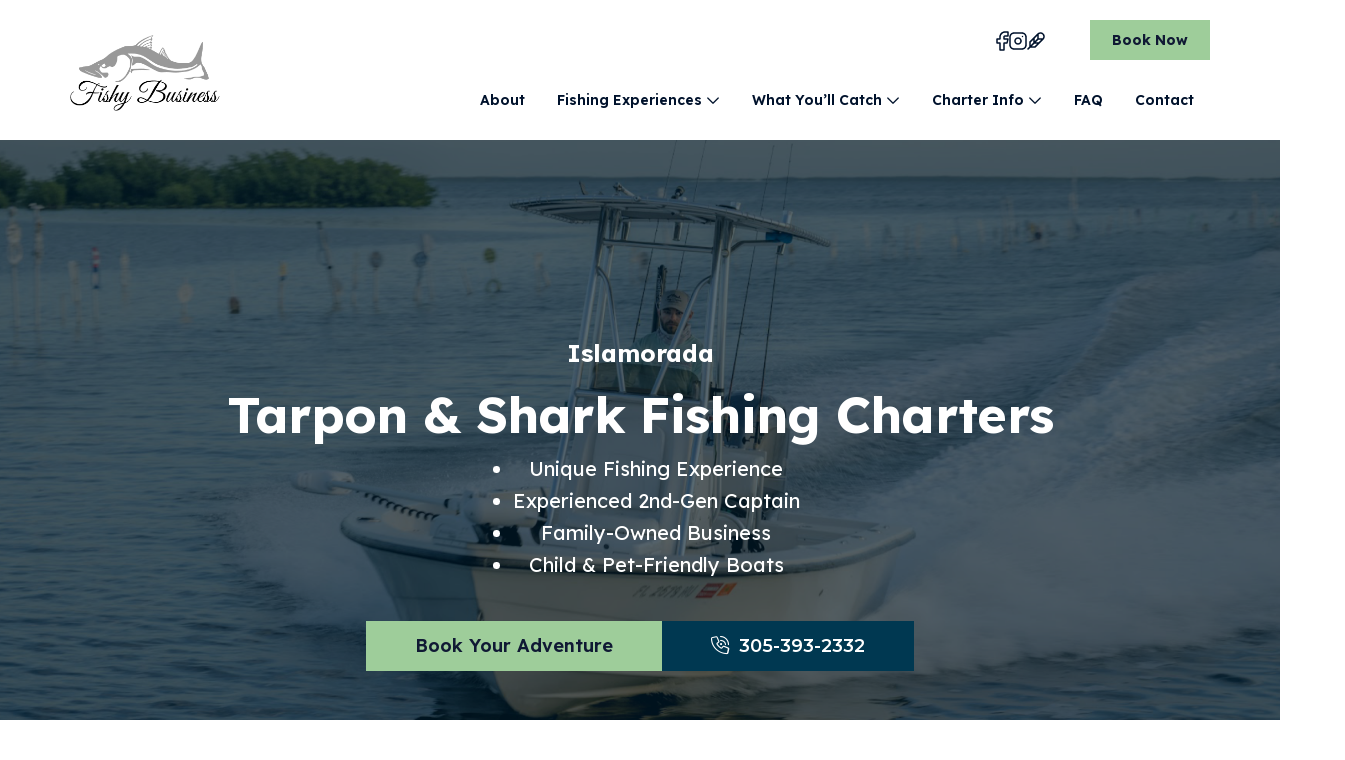

--- FILE ---
content_type: text/html; charset=UTF-8
request_url: https://fishybusinessislamorada.com/islamorada-tarpon-shark-fishing-charters/
body_size: 33531
content:
<!doctype html>
<html lang="en-US">
<head> <script>
var gform;gform||(document.addEventListener("gform_main_scripts_loaded",function(){gform.scriptsLoaded=!0}),document.addEventListener("gform/theme/scripts_loaded",function(){gform.themeScriptsLoaded=!0}),window.addEventListener("DOMContentLoaded",function(){gform.domLoaded=!0}),gform={domLoaded:!1,scriptsLoaded:!1,themeScriptsLoaded:!1,isFormEditor:()=>"function"==typeof InitializeEditor,callIfLoaded:function(o){return!(!gform.domLoaded||!gform.scriptsLoaded||!gform.themeScriptsLoaded&&!gform.isFormEditor()||(gform.isFormEditor()&&console.warn("The use of gform.initializeOnLoaded() is deprecated in the form editor context and will be removed in Gravity Forms 3.1."),o(),0))},initializeOnLoaded:function(o){gform.callIfLoaded(o)||(document.addEventListener("gform_main_scripts_loaded",()=>{gform.scriptsLoaded=!0,gform.callIfLoaded(o)}),document.addEventListener("gform/theme/scripts_loaded",()=>{gform.themeScriptsLoaded=!0,gform.callIfLoaded(o)}),window.addEventListener("DOMContentLoaded",()=>{gform.domLoaded=!0,gform.callIfLoaded(o)}))},hooks:{action:{},filter:{}},addAction:function(o,r,e,t){gform.addHook("action",o,r,e,t)},addFilter:function(o,r,e,t){gform.addHook("filter",o,r,e,t)},doAction:function(o){gform.doHook("action",o,arguments)},applyFilters:function(o){return gform.doHook("filter",o,arguments)},removeAction:function(o,r){gform.removeHook("action",o,r)},removeFilter:function(o,r,e){gform.removeHook("filter",o,r,e)},addHook:function(o,r,e,t,n){null==gform.hooks[o][r]&&(gform.hooks[o][r]=[]);var d=gform.hooks[o][r];null==n&&(n=r+"_"+d.length),gform.hooks[o][r].push({tag:n,callable:e,priority:t=null==t?10:t})},doHook:function(r,o,e){var t;if(e=Array.prototype.slice.call(e,1),null!=gform.hooks[r][o]&&((o=gform.hooks[r][o]).sort(function(o,r){return o.priority-r.priority}),o.forEach(function(o){"function"!=typeof(t=o.callable)&&(t=window[t]),"action"==r?t.apply(null,e):e[0]=t.apply(null,e)})),"filter"==r)return e[0]},removeHook:function(o,r,t,n){var e;null!=gform.hooks[o][r]&&(e=(e=gform.hooks[o][r]).filter(function(o,r,e){return!!(null!=n&&n!=o.tag||null!=t&&t!=o.priority)}),gform.hooks[o][r]=e)}});
</script>

	<meta charset="UTF-8">
	<meta name="viewport" content="width=device-width, initial-scale=1">
	<link rel="profile" href="https://gmpg.org/xfn/11">

    <link rel='shortcut icon' href='https://fishybusinessislamorada.com/bc/wp-content/uploads/favicon.jpg' />
	<meta name='robots' content='index, follow, max-image-preview:large, max-snippet:-1, max-video-preview:-1' />
	<style>img:is([sizes="auto" i], [sizes^="auto," i]) { contain-intrinsic-size: 3000px 1500px }</style>
	
	<!-- This site is optimized with the Yoast SEO plugin v26.1.1 - https://yoast.com/wordpress/plugins/seo/ -->
	<title>Islamorada Tarpon &amp; Shark Fishing Charters - Fishy Business</title>
<link crossorigin data-rocket-preconnect href="https://www.gstatic.com" rel="preconnect">
<link crossorigin data-rocket-preconnect href="https://www.googletagmanager.com" rel="preconnect">
<link crossorigin data-rocket-preconnect href="https://www.google-analytics.com" rel="preconnect">
<link crossorigin data-rocket-preconnect href="https://cdn.jsdelivr.net" rel="preconnect">
<link crossorigin data-rocket-preconnect href="https://kit.fontawesome.com" rel="preconnect">
<link crossorigin data-rocket-preconnect href="https://cdnjs.cloudflare.com" rel="preconnect">
<link crossorigin data-rocket-preconnect href="https://ajax.googleapis.com" rel="preconnect">
<link crossorigin data-rocket-preconnect href="https://www.google.com" rel="preconnect"><link rel="preload" data-rocket-preload as="image" href="https://fishybusinessislamorada.com/bc/wp-content/uploads/fishing_experience_hero.png" fetchpriority="high">
	<meta name="description" content="Child &amp; pet-friendly Islamorada tarpon &amp; shark fishing charters. Book now! Best tarpon &amp; shark fishing charters in Islamorada, FL." />
	<link rel="canonical" href="https://fishybusinessislamorada.com/islamorada-tarpon-shark-fishing-charters/" />
	<meta property="og:locale" content="en_US" />
	<meta property="og:type" content="article" />
	<meta property="og:title" content="Islamorada Tarpon &amp; Shark Fishing Charters - Fishy Business" />
	<meta property="og:description" content="Child &amp; pet-friendly Islamorada tarpon &amp; shark fishing charters. Book now! Best tarpon &amp; shark fishing charters in Islamorada, FL." />
	<meta property="og:url" content="https://fishybusinessislamorada.com/islamorada-tarpon-shark-fishing-charters/" />
	<meta property="og:site_name" content="Fishy Business Charters" />
	<meta property="article:modified_time" content="2023-07-07T00:54:20+00:00" />
	<meta name="twitter:card" content="summary_large_image" />
	<script type="application/ld+json" class="yoast-schema-graph">{"@context":"https://schema.org","@graph":[{"@type":"WebPage","@id":"https://fishybusinessislamorada.com/islamorada-tarpon-shark-fishing-charters/","url":"https://fishybusinessislamorada.com/islamorada-tarpon-shark-fishing-charters/","name":"Islamorada Tarpon & Shark Fishing Charters - Fishy Business","isPartOf":{"@id":"https://fishybusinessislamorada.com/#website"},"datePublished":"2022-12-20T14:54:05+00:00","dateModified":"2023-07-07T00:54:20+00:00","description":"Child & pet-friendly Islamorada tarpon & shark fishing charters. Book now! Best tarpon & shark fishing charters in Islamorada, FL.","breadcrumb":{"@id":"https://fishybusinessislamorada.com/islamorada-tarpon-shark-fishing-charters/#breadcrumb"},"inLanguage":"en-US","potentialAction":[{"@type":"ReadAction","target":["https://fishybusinessislamorada.com/islamorada-tarpon-shark-fishing-charters/"]}]},{"@type":"BreadcrumbList","@id":"https://fishybusinessislamorada.com/islamorada-tarpon-shark-fishing-charters/#breadcrumb","itemListElement":[{"@type":"ListItem","position":1,"name":"Home","item":"https://fishybusinessislamorada.com/"},{"@type":"ListItem","position":2,"name":"Islamorada Tarpon &#038; Shark Fishing Charters"}]},{"@type":"WebSite","@id":"https://fishybusinessislamorada.com/#website","url":"https://fishybusinessislamorada.com/","name":"Fishy Business Charters","description":"","potentialAction":[{"@type":"SearchAction","target":{"@type":"EntryPoint","urlTemplate":"https://fishybusinessislamorada.com/?s={search_term_string}"},"query-input":{"@type":"PropertyValueSpecification","valueRequired":true,"valueName":"search_term_string"}}],"inLanguage":"en-US"}]}</script>
	<!-- / Yoast SEO plugin. -->


<link rel='dns-prefetch' href='//kit.fontawesome.com' />
<link rel='dns-prefetch' href='//cdn.jsdelivr.net' />
<link rel='dns-prefetch' href='//cdnjs.cloudflare.com' />
<link rel='dns-prefetch' href='//www.google.com' />

<style id='wp-emoji-styles-inline-css'>

	img.wp-smiley, img.emoji {
		display: inline !important;
		border: none !important;
		box-shadow: none !important;
		height: 1em !important;
		width: 1em !important;
		margin: 0 0.07em !important;
		vertical-align: -0.1em !important;
		background: none !important;
		padding: 0 !important;
	}
</style>
<link rel='stylesheet' id='wp-block-library-css' href='https://fishybusinessislamorada.com/bc/wp-includes/css/dist/block-library/style.min.css?ver=6.8.3' media='all' />
<style id='classic-theme-styles-inline-css'>
/*! This file is auto-generated */
.wp-block-button__link{color:#fff;background-color:#32373c;border-radius:9999px;box-shadow:none;text-decoration:none;padding:calc(.667em + 2px) calc(1.333em + 2px);font-size:1.125em}.wp-block-file__button{background:#32373c;color:#fff;text-decoration:none}
</style>
<style id='safe-svg-svg-icon-style-inline-css'>
.safe-svg-cover{text-align:center}.safe-svg-cover .safe-svg-inside{display:inline-block;max-width:100%}.safe-svg-cover svg{fill:currentColor;height:100%;max-height:100%;max-width:100%;width:100%}

</style>
<style id='global-styles-inline-css'>
:root{--wp--preset--aspect-ratio--square: 1;--wp--preset--aspect-ratio--4-3: 4/3;--wp--preset--aspect-ratio--3-4: 3/4;--wp--preset--aspect-ratio--3-2: 3/2;--wp--preset--aspect-ratio--2-3: 2/3;--wp--preset--aspect-ratio--16-9: 16/9;--wp--preset--aspect-ratio--9-16: 9/16;--wp--preset--color--black: #000000;--wp--preset--color--cyan-bluish-gray: #abb8c3;--wp--preset--color--white: #ffffff;--wp--preset--color--pale-pink: #f78da7;--wp--preset--color--vivid-red: #cf2e2e;--wp--preset--color--luminous-vivid-orange: #ff6900;--wp--preset--color--luminous-vivid-amber: #fcb900;--wp--preset--color--light-green-cyan: #7bdcb5;--wp--preset--color--vivid-green-cyan: #00d084;--wp--preset--color--pale-cyan-blue: #8ed1fc;--wp--preset--color--vivid-cyan-blue: #0693e3;--wp--preset--color--vivid-purple: #9b51e0;--wp--preset--color--gray: #f3f3f3;--wp--preset--color--brand-1: #542e91;--wp--preset--color--brand-2: #cf65ff;--wp--preset--color--brand-3: #985ab5;--wp--preset--color--brand-4: #d7b3e8;--wp--preset--color--brand-5: #250054;--wp--preset--color--brand-6: ;--wp--preset--color--brand-7: ;--wp--preset--color--brand-8: ;--wp--preset--color--brand-9: ;--wp--preset--color--brand-10: ;--wp--preset--color--brand-11: ;--wp--preset--gradient--vivid-cyan-blue-to-vivid-purple: linear-gradient(135deg,rgba(6,147,227,1) 0%,rgb(155,81,224) 100%);--wp--preset--gradient--light-green-cyan-to-vivid-green-cyan: linear-gradient(135deg,rgb(122,220,180) 0%,rgb(0,208,130) 100%);--wp--preset--gradient--luminous-vivid-amber-to-luminous-vivid-orange: linear-gradient(135deg,rgba(252,185,0,1) 0%,rgba(255,105,0,1) 100%);--wp--preset--gradient--luminous-vivid-orange-to-vivid-red: linear-gradient(135deg,rgba(255,105,0,1) 0%,rgb(207,46,46) 100%);--wp--preset--gradient--very-light-gray-to-cyan-bluish-gray: linear-gradient(135deg,rgb(238,238,238) 0%,rgb(169,184,195) 100%);--wp--preset--gradient--cool-to-warm-spectrum: linear-gradient(135deg,rgb(74,234,220) 0%,rgb(151,120,209) 20%,rgb(207,42,186) 40%,rgb(238,44,130) 60%,rgb(251,105,98) 80%,rgb(254,248,76) 100%);--wp--preset--gradient--blush-light-purple: linear-gradient(135deg,rgb(255,206,236) 0%,rgb(152,150,240) 100%);--wp--preset--gradient--blush-bordeaux: linear-gradient(135deg,rgb(254,205,165) 0%,rgb(254,45,45) 50%,rgb(107,0,62) 100%);--wp--preset--gradient--luminous-dusk: linear-gradient(135deg,rgb(255,203,112) 0%,rgb(199,81,192) 50%,rgb(65,88,208) 100%);--wp--preset--gradient--pale-ocean: linear-gradient(135deg,rgb(255,245,203) 0%,rgb(182,227,212) 50%,rgb(51,167,181) 100%);--wp--preset--gradient--electric-grass: linear-gradient(135deg,rgb(202,248,128) 0%,rgb(113,206,126) 100%);--wp--preset--gradient--midnight: linear-gradient(135deg,rgb(2,3,129) 0%,rgb(40,116,252) 100%);--wp--preset--gradient--gradient-1: linear-gradient(180deg, rgba(0, 122, 194, 1) 0%, rgba(0, 63, 111, 1) 100%);--wp--preset--gradient--gradient-2: linear-gradient(to bottom, #10002a, #250054);--wp--preset--font-size--small: 13px;--wp--preset--font-size--medium: 20px;--wp--preset--font-size--large: 36px;--wp--preset--font-size--x-large: 42px;--wp--preset--spacing--20: 0.44rem;--wp--preset--spacing--30: 0.67rem;--wp--preset--spacing--40: 1rem;--wp--preset--spacing--50: 1.5rem;--wp--preset--spacing--60: 2.25rem;--wp--preset--spacing--70: 3.38rem;--wp--preset--spacing--80: 5.06rem;--wp--preset--shadow--natural: 6px 6px 9px rgba(0, 0, 0, 0.2);--wp--preset--shadow--deep: 12px 12px 50px rgba(0, 0, 0, 0.4);--wp--preset--shadow--sharp: 6px 6px 0px rgba(0, 0, 0, 0.2);--wp--preset--shadow--outlined: 6px 6px 0px -3px rgba(255, 255, 255, 1), 6px 6px rgba(0, 0, 0, 1);--wp--preset--shadow--crisp: 6px 6px 0px rgba(0, 0, 0, 1);}:where(.is-layout-flex){gap: 0.5em;}:where(.is-layout-grid){gap: 0.5em;}body .is-layout-flex{display: flex;}.is-layout-flex{flex-wrap: wrap;align-items: center;}.is-layout-flex > :is(*, div){margin: 0;}body .is-layout-grid{display: grid;}.is-layout-grid > :is(*, div){margin: 0;}:where(.wp-block-columns.is-layout-flex){gap: 2em;}:where(.wp-block-columns.is-layout-grid){gap: 2em;}:where(.wp-block-post-template.is-layout-flex){gap: 1.25em;}:where(.wp-block-post-template.is-layout-grid){gap: 1.25em;}.has-black-color{color: var(--wp--preset--color--black) !important;}.has-cyan-bluish-gray-color{color: var(--wp--preset--color--cyan-bluish-gray) !important;}.has-white-color{color: var(--wp--preset--color--white) !important;}.has-pale-pink-color{color: var(--wp--preset--color--pale-pink) !important;}.has-vivid-red-color{color: var(--wp--preset--color--vivid-red) !important;}.has-luminous-vivid-orange-color{color: var(--wp--preset--color--luminous-vivid-orange) !important;}.has-luminous-vivid-amber-color{color: var(--wp--preset--color--luminous-vivid-amber) !important;}.has-light-green-cyan-color{color: var(--wp--preset--color--light-green-cyan) !important;}.has-vivid-green-cyan-color{color: var(--wp--preset--color--vivid-green-cyan) !important;}.has-pale-cyan-blue-color{color: var(--wp--preset--color--pale-cyan-blue) !important;}.has-vivid-cyan-blue-color{color: var(--wp--preset--color--vivid-cyan-blue) !important;}.has-vivid-purple-color{color: var(--wp--preset--color--vivid-purple) !important;}.has-black-background-color{background-color: var(--wp--preset--color--black) !important;}.has-cyan-bluish-gray-background-color{background-color: var(--wp--preset--color--cyan-bluish-gray) !important;}.has-white-background-color{background-color: var(--wp--preset--color--white) !important;}.has-pale-pink-background-color{background-color: var(--wp--preset--color--pale-pink) !important;}.has-vivid-red-background-color{background-color: var(--wp--preset--color--vivid-red) !important;}.has-luminous-vivid-orange-background-color{background-color: var(--wp--preset--color--luminous-vivid-orange) !important;}.has-luminous-vivid-amber-background-color{background-color: var(--wp--preset--color--luminous-vivid-amber) !important;}.has-light-green-cyan-background-color{background-color: var(--wp--preset--color--light-green-cyan) !important;}.has-vivid-green-cyan-background-color{background-color: var(--wp--preset--color--vivid-green-cyan) !important;}.has-pale-cyan-blue-background-color{background-color: var(--wp--preset--color--pale-cyan-blue) !important;}.has-vivid-cyan-blue-background-color{background-color: var(--wp--preset--color--vivid-cyan-blue) !important;}.has-vivid-purple-background-color{background-color: var(--wp--preset--color--vivid-purple) !important;}.has-black-border-color{border-color: var(--wp--preset--color--black) !important;}.has-cyan-bluish-gray-border-color{border-color: var(--wp--preset--color--cyan-bluish-gray) !important;}.has-white-border-color{border-color: var(--wp--preset--color--white) !important;}.has-pale-pink-border-color{border-color: var(--wp--preset--color--pale-pink) !important;}.has-vivid-red-border-color{border-color: var(--wp--preset--color--vivid-red) !important;}.has-luminous-vivid-orange-border-color{border-color: var(--wp--preset--color--luminous-vivid-orange) !important;}.has-luminous-vivid-amber-border-color{border-color: var(--wp--preset--color--luminous-vivid-amber) !important;}.has-light-green-cyan-border-color{border-color: var(--wp--preset--color--light-green-cyan) !important;}.has-vivid-green-cyan-border-color{border-color: var(--wp--preset--color--vivid-green-cyan) !important;}.has-pale-cyan-blue-border-color{border-color: var(--wp--preset--color--pale-cyan-blue) !important;}.has-vivid-cyan-blue-border-color{border-color: var(--wp--preset--color--vivid-cyan-blue) !important;}.has-vivid-purple-border-color{border-color: var(--wp--preset--color--vivid-purple) !important;}.has-vivid-cyan-blue-to-vivid-purple-gradient-background{background: var(--wp--preset--gradient--vivid-cyan-blue-to-vivid-purple) !important;}.has-light-green-cyan-to-vivid-green-cyan-gradient-background{background: var(--wp--preset--gradient--light-green-cyan-to-vivid-green-cyan) !important;}.has-luminous-vivid-amber-to-luminous-vivid-orange-gradient-background{background: var(--wp--preset--gradient--luminous-vivid-amber-to-luminous-vivid-orange) !important;}.has-luminous-vivid-orange-to-vivid-red-gradient-background{background: var(--wp--preset--gradient--luminous-vivid-orange-to-vivid-red) !important;}.has-very-light-gray-to-cyan-bluish-gray-gradient-background{background: var(--wp--preset--gradient--very-light-gray-to-cyan-bluish-gray) !important;}.has-cool-to-warm-spectrum-gradient-background{background: var(--wp--preset--gradient--cool-to-warm-spectrum) !important;}.has-blush-light-purple-gradient-background{background: var(--wp--preset--gradient--blush-light-purple) !important;}.has-blush-bordeaux-gradient-background{background: var(--wp--preset--gradient--blush-bordeaux) !important;}.has-luminous-dusk-gradient-background{background: var(--wp--preset--gradient--luminous-dusk) !important;}.has-pale-ocean-gradient-background{background: var(--wp--preset--gradient--pale-ocean) !important;}.has-electric-grass-gradient-background{background: var(--wp--preset--gradient--electric-grass) !important;}.has-midnight-gradient-background{background: var(--wp--preset--gradient--midnight) !important;}.has-small-font-size{font-size: var(--wp--preset--font-size--small) !important;}.has-medium-font-size{font-size: var(--wp--preset--font-size--medium) !important;}.has-large-font-size{font-size: var(--wp--preset--font-size--large) !important;}.has-x-large-font-size{font-size: var(--wp--preset--font-size--x-large) !important;}
:where(.wp-block-post-template.is-layout-flex){gap: 1.25em;}:where(.wp-block-post-template.is-layout-grid){gap: 1.25em;}
:where(.wp-block-columns.is-layout-flex){gap: 2em;}:where(.wp-block-columns.is-layout-grid){gap: 2em;}
:root :where(.wp-block-pullquote){font-size: 1.5em;line-height: 1.6;}
</style>
<link rel='stylesheet' id='bc4-style-css' href='https://fishybusinessislamorada.com/bc/wp-content/themes/bc4/style.css?ver=14.30.08' media='all' />
<link rel='stylesheet' id='swiper-bundle.min.css-css' href='https://fishybusinessislamorada.com/bc/wp-content/themes/bc4/assets/vendor/swiper/swiper-bundle.min.css?ver=14.30.08' media='all' />
<link rel='stylesheet' id='flatpickr.min.css-css' href='https://fishybusinessislamorada.com/bc/wp-content/themes/bc4/assets/vendor/flatpickr/dist/flatpickr.min.css?ver=14.30.08' media='all' />
<link rel='stylesheet' id='simplebar.min.css-css' href='https://fishybusinessislamorada.com/bc/wp-content/themes/bc4/assets/vendor/simplebar/dist/simplebar.min.css?ver=14.30.08' media='all' />
<link rel='stylesheet' id='plyr.min.css-css' href='https://fishybusinessislamorada.com/bc/wp-content/themes/bc4/dist/css/plyr.min.css?ver=14.30.08' media='all' />
<link rel='stylesheet' id='glightbox.min.css-css' href='https://fishybusinessislamorada.com/bc/wp-content/themes/bc4/dist/css/glightbox.min.css?ver=14.30.08' media='all' />
<link rel='stylesheet' id='slick.min.css-css' href='//cdn.jsdelivr.net/npm/slick-carousel@1.8.1/slick/slick.css?ver=14.30.08' media='all' />
<link rel='stylesheet' id='bc-wp-styles-css' href='https://fishybusinessislamorada.com/bc/wp-content/themes/bc4/style.css?ver=14.30.08' media='all' />
<link rel='stylesheet' id='bc-custom-styles-css' href='https://fishybusinessislamorada.com/bc/wp-content/cache/background-css/1/fishybusinessislamorada.com/bc/wp-content/themes/bc4/dist/css/bc-styles.min.css?ver=14.30.08&wpr_t=1763994608' media='all' />
<style id='rocket-lazyload-inline-css'>
.rll-youtube-player{position:relative;padding-bottom:56.23%;height:0;overflow:hidden;max-width:100%;}.rll-youtube-player:focus-within{outline: 2px solid currentColor;outline-offset: 5px;}.rll-youtube-player iframe{position:absolute;top:0;left:0;width:100%;height:100%;z-index:100;background:0 0}.rll-youtube-player img{bottom:0;display:block;left:0;margin:auto;max-width:100%;width:100%;position:absolute;right:0;top:0;border:none;height:auto;-webkit-transition:.4s all;-moz-transition:.4s all;transition:.4s all}.rll-youtube-player img:hover{-webkit-filter:brightness(75%)}.rll-youtube-player .play{height:100%;width:100%;left:0;top:0;position:absolute;background:var(--wpr-bg-760f0929-8f06-41f0-854a-2aa43b88742e) no-repeat center;background-color: transparent !important;cursor:pointer;border:none;}
</style>
<script src="https://kit.fontawesome.com/7bff27ebf3.js?ver=6.1.1" id="cdn/font-awesome-js"></script>
<script src="https://fishybusinessislamorada.com/bc/wp-content/themes/bc4/assets/vendor/swiper/swiper-bundle.min.js?ver=1.0.0" id="swiper-bundle.min.js-js"></script>
<script src="https://cdn.jsdelivr.net/npm/@srexi/purecounterjs/dist/purecounter_vanilla.js?ver=1.0.0" id="purecounter.js-js"></script>
<script src="https://cdnjs.cloudflare.com/ajax/libs/gsap/3.11.4/gsap.min.js?ver=1.0.0" id="cdn/gsap.min.js-js"></script>
<script src="https://fishybusinessislamorada.com/bc/wp-content/themes/bc4/dist/js/wavify.js?ver=1.0.0" id="wavify.js-js"></script>
<script src="//ajax.googleapis.com/ajax/libs/jquery/3.7.1/jquery.min.js?ver=3.7.1" id="jquery-js"></script>
<link rel="https://api.w.org/" href="https://fishybusinessislamorada.com/wp-json/" /><link rel="alternate" title="JSON" type="application/json" href="https://fishybusinessislamorada.com/wp-json/wp/v2/pages/7455" /><link rel="EditURI" type="application/rsd+xml" title="RSD" href="https://fishybusinessislamorada.com/bc/xmlrpc.php?rsd" />

<link rel='shortlink' href='https://fishybusinessislamorada.com/?p=7455' />
<link rel="alternate" title="oEmbed (JSON)" type="application/json+oembed" href="https://fishybusinessislamorada.com/wp-json/oembed/1.0/embed?url=https%3A%2F%2Ffishybusinessislamorada.com%2Fislamorada-tarpon-shark-fishing-charters%2F" />
<link rel="alternate" title="oEmbed (XML)" type="text/xml+oembed" href="https://fishybusinessislamorada.com/wp-json/oembed/1.0/embed?url=https%3A%2F%2Ffishybusinessislamorada.com%2Fislamorada-tarpon-shark-fishing-charters%2F&#038;format=xml" />
<noscript><style id="rocket-lazyload-nojs-css">.rll-youtube-player, [data-lazy-src]{display:none !important;}</style></noscript>
    <script type="application/ld+json">{"@context":"https:\/\/schema.org","@type":"LocalBusiness","@id":"https:\/\/www.fishybusinessislamorada.com\/","url":"https:\/\/www.fishybusinessislamorada.com\/","name":"Fishy Business","logo":"https:\/\/fishybusinessislamorada.com\/bc\/wp-content\/uploads\/logo.png","telephone":"+13053932332","email":"fishybusinessislamorada@gmail.com","image":"https:\/\/fishybusinessislamorada.com\/bc\/wp-content\/uploads\/about_hero.png","description":"Fishy Business is a family-owned Islamorada fishing charter that provides kid and pet-friendly fishing guides in the heart of the Florida Keys. From low-key family fishing trips to advanced shark and tarpon charters, we specialize in giving guests the ultimate fishing adventure. Captain Drew is a passionate second-generation fishing guide who was born in raised right here in beautiful Islamorada. We specialize in deep-sea fishing, shark and tarpon fishing, and backcountry fishing tours for guests of all ages and experience levels. Give us a call to reserve your spot!","address":{"@type":"PostalAddress","streetAddress":"81576 Overseas Highway ","postalCode":"33036","addressLocality":"Islamorada","addressRegion":"FL"},"hasMap":"https:\/\/www.google.com\/maps\/place\/81576+Overseas+Hwy,+Islamorada,+FL+33036\/data=!4m2!3m1!1s0x88d7375c4af3b1af:0xea0123fc212cd51d?sa=X&ved=2ahUKEwjhxrLn3Ib8AhWabTABHWhgBB4Q8gF6BAgIEAE","geo":{"@type":"GeoCoordinates"},"openingHours":["Mo 07:00-22:00","Tu 07:00-22:00","We 07:00-22:00","Th 07:00-22:00","Fr 07:00-22:00","Sa 07:00-22:00","Su 07:00-22:00"],"sameAs":["https:\/\/www.google.com\/search?q=fishybusinessislamorada&rlz=1C1ONGR_enUS1037US1037&oq=fishybusinessislamorada&aqs=chrome..69i57j46i13i175i199i512j0i390j69i60l3.495j0j7&sourceid=chrome&ie=UTF-8","\r\nhttps:\/\/www.facebook.com\/FishyBusinessIslamorada\/","\r\nhttps:\/\/www.instagram.com\/fishybusiness_charters\/?hl=en","\r\nhttps:\/\/www.yelp.com\/biz\/fishy-business-charters-islamorada","\r\nhttps:\/\/www.pinterest.com\/dnobregas\/"]}</script><!-- Google tag (gtag.js) -->
<script async src="https://www.googletagmanager.com/gtag/js?id=UA-256838986-1"></script>
<script>
  window.dataLayer = window.dataLayer || [];
  function gtag(){dataLayer.push(arguments);}
  gtag('js', new Date());

  gtag('config', 'UA-256838986-1');
</script>

<!-- Google tag (gtag.js) -->
<script async src="https://www.googletagmanager.com/gtag/js?id=G-115PR3P3F3"></script>
<script>
  window.dataLayer = window.dataLayer || [];
  function gtag(){dataLayer.push(arguments);}
  gtag('js', new Date());

  gtag('config', 'G-115PR3P3F3');
</script>
<!-- Google Tag Manager -->
<script>(function(w,d,s,l,i){w[l]=w[l]||[];w[l].push({'gtm.start':
new Date().getTime(),event:'gtm.js'});var f=d.getElementsByTagName(s)[0],
j=d.createElement(s),dl=l!='dataLayer'?'&l='+l:'';j.async=true;j.src=
'https://www.googletagmanager.com/gtm.js?id='+i+dl;f.parentNode.insertBefore(j,f);
})(window,document,'script','dataLayer','GTM-NR7KMRJ');</script>
<!-- End Google Tag Manager --><style id="wpr-lazyload-bg-container"></style><style id="wpr-lazyload-bg-exclusion"></style>
<noscript>
<style id="wpr-lazyload-bg-nostyle">.has-rating:not(:checked)>label{--wpr-bg-9e4492d7-9fa8-49a8-a852-7ff1ca659852: url('https://fishybusinessislamorada.com/bc/wp-content/themes/bc4/dist/images/icons/star2.svg');}.has-rating:not(:checked)>label:hover{--wpr-bg-63c20083-2b55-4a69-ae7a-db4effe4b0a6: url('https://fishybusinessislamorada.com/bc/wp-content/themes/bc4/dist/images/icons/star-fill2.svg');}.has-rating:not(:checked)>label:hover~label{--wpr-bg-cda329b7-52db-4576-8089-3d10eb55d3ec: url('https://fishybusinessislamorada.com/bc/wp-content/themes/bc4/dist/images/icons/star-fill2.svg');}label:hover,.has-rating>input:checked~label:hover{--wpr-bg-da0a5673-94cc-422c-b44c-3e4080fea23f: url('https://fishybusinessislamorada.com/bc/wp-content/themes/bc4/dist/images/icons/star-fill2.svg');}label:hover~label,.has-rating>input:checked~label:hover~label{--wpr-bg-c0fe035f-ffc6-4258-8fc1-b399c2d0e559: url('https://fishybusinessislamorada.com/bc/wp-content/themes/bc4/dist/images/icons/star-fill2.svg');}.has-rating>label:hover~input:checked~label{--wpr-bg-4736d2b2-b2bc-461a-8306-793e427a7242: url('https://fishybusinessislamorada.com/bc/wp-content/themes/bc4/dist/images/icons/star-fill2.svg');}.has-rating>input:checked~label{--wpr-bg-fc60b236-82f4-49d4-8221-7e0e68b3ef9e: url('https://fishybusinessislamorada.com/bc/wp-content/themes/bc4/dist/images/icons/star-fill2.svg');}.has-hearts:not(:checked)>label{--wpr-bg-5e7eeca9-4c1f-472a-ba60-c88cab43c32e: url('https://fishybusinessislamorada.com/bc/wp-content/themes/bc4/dist/images/icons/heart2.svg');}.has-hearts:not(:checked)>label:hover{--wpr-bg-3ff4ed8c-a83f-407f-969e-b99577726efb: url('https://fishybusinessislamorada.com/bc/wp-content/themes/bc4/dist/images/icons/heart-fill2.svg');}.has-hearts:not(:checked)>label:hover~label{--wpr-bg-1c04143d-18bf-46a6-809f-b237e309c1b6: url('https://fishybusinessislamorada.com/bc/wp-content/themes/bc4/dist/images/icons/heart-fill2.svg');}label:hover,.has-hearts>input:checked~label:hover{--wpr-bg-365fd598-7738-43fc-be50-d74ad02ce51b: url('https://fishybusinessislamorada.com/bc/wp-content/themes/bc4/dist/images/icons/heart-fill2.svg');}label:hover~label,.has-hearts>input:checked~label:hover~label{--wpr-bg-ce2180b5-1fa2-408b-bd6e-84b4c9b33c10: url('https://fishybusinessislamorada.com/bc/wp-content/themes/bc4/dist/images/icons/heart-fill2.svg');}.has-hearts>label:hover~input:checked~label{--wpr-bg-5dd6b5cc-f7ea-4de7-bfa9-5f2f3dcf05dc: url('https://fishybusinessislamorada.com/bc/wp-content/themes/bc4/dist/images/icons/heart-fill2.svg');}.has-hearts>input:checked~label{--wpr-bg-8b6624a8-e129-4c10-aadf-373dca7ca0f9: url('https://fishybusinessislamorada.com/bc/wp-content/themes/bc4/dist/images/icons/heart-fill2.svg');}.fabrx-ratings-white:not(:checked)>label{--wpr-bg-1a2d8ed9-526b-4831-81dc-f8b64a600733: url('https://fishybusinessislamorada.com/bc/wp-content/themes/bc4/dist/images/icons/star-fill-white.svg');}.ecommerce-detail-template .card .has-rating:not(:checked)>label{--wpr-bg-0480f37a-da32-4cc8-8ae1-711527fdb0af: url('https://fishybusinessislamorada.com/bc/wp-content/themes/bc4/dist/images/icons/star.svg');}.ecommerce-detail-template .card .has-rating:not(:checked)>label:hover{--wpr-bg-40f8929f-4998-4c6a-8e21-97bda757f73e: url('https://fishybusinessislamorada.com/bc/wp-content/themes/bc4/dist/images/icons/star-fill-dark.svg');}.ecommerce-detail-template .card .has-rating:not(:checked)>label:hover~label{--wpr-bg-d9c2e72a-9b90-4fbf-b415-2f150311f2f6: url('https://fishybusinessislamorada.com/bc/wp-content/themes/bc4/dist/images/icons/star-fill-dark.svg');}.ecommerce-detail-template .card .has-rating>label:hover~input:checked~label{--wpr-bg-0b3a4edf-eef5-40d0-9f3c-af7780592d13: url('https://fishybusinessislamorada.com/bc/wp-content/themes/bc4/dist/images/icons/star-fill-dark.svg');}.ecommerce-detail-template .card .has-rating>input:checked~label{--wpr-bg-d50e2da9-02bb-4bb1-a975-f14cb817c0b7: url('https://fishybusinessislamorada.com/bc/wp-content/themes/bc4/dist/images/icons/star-fill-dark.svg');}.ecommerce-detail-template .card .has-rating>input:checked~label:hover{--wpr-bg-8518d2fb-90dc-43ad-a940-bd14c4ee63fa: url('https://fishybusinessislamorada.com/bc/wp-content/themes/bc4/dist/images/icons/star-fill-dark.svg');}.ecommerce-detail-template .card .has-rating>input:checked~label:hover~label{--wpr-bg-703f55c0-3b0f-4ce5-9de3-725483828b56: url('https://fishybusinessislamorada.com/bc/wp-content/themes/bc4/dist/images/icons/star-fill-dark.svg');}label:hover{--wpr-bg-55299f97-289d-4afa-b960-f4977a6d4be9: url('https://fishybusinessislamorada.com/bc/wp-content/themes/bc4/dist/images/icons/star-fill-dark.svg');}.bc-testimonials__quote{--wpr-bg-3f1d570e-ff12-424a-ad85-e64683678284: url('https://fishybusinessislamorada.com/bc/wp-content/uploads/quotes.svg');}.bc-testimonials.__global::after{--wpr-bg-3f94cfc0-bd0e-4cfa-af9a-0ab5fe411433: url('https://fishybusinessislamorada.com/bc/wp-content/uploads/waves-bkg.svg');}.custom-control-white .form-check-input:checked[type="checkbox"]{--wpr-bg-827bd9a1-b077-4b17-81cd-b772d18ac728: url('https://fishybusinessislamorada.com/bc/wp-content/themes/bc4/dist/images/icons/checkmark.svg');}.custom-control-white.custom-control.custom-checkbox .custom-control-input:checked~.custom-control-label:after{--wpr-bg-fa39864b-b9d7-4e39-bf85-e7a9c0fb066d: url('https://fishybusinessislamorada.com/bc/wp-content/themes/bc4/dist/images/icons/checkmark.svg');}select{--wpr-bg-cca641b6-adcd-4fd7-a6bb-b02fcc9dc7fa: url('https://fishybusinessislamorada.com/bc/wp-content/themes/bc4/dist/images/icons/down3.svg');}.fileuploader-input .dz-message:before{--wpr-bg-fbb4350f-788b-41d8-bf53-38315f9a817d: url('https://fishybusinessislamorada.com/bc/wp-content/themes/bc4/dist/images/icons/files.svg');}.fabrx-checks li:before{--wpr-bg-e7971e82-2681-44ab-b4f2-cbf0472e6f59: url('https://fishybusinessislamorada.com/bc/wp-content/themes/bc4/dist/images/icons/check-black.svg');}.swiper-container .swiper-button-next:after,.swiper-container .swiper-button-prev:after{--wpr-bg-abd47ee4-2dfd-403b-a1e5-15693d5144a9: url('https://fishybusinessislamorada.com/bc/wp-content/uploads/arrow-left.svg');}.fabrx-bg{--wpr-bg-19598cd4-9ad6-4427-93d4-8124b59ab6ac: url('https://fishybusinessislamorada.com/bc/wp-content/themes/bc4/dist/images/placeholders/placeholder-91.jpg');}.login-simple-template{--wpr-bg-1809d388-dc00-4bd6-98ca-ae77af270372: url('https://fishybusinessislamorada.com/bc/wp-content/themes/bc4/dist/images/placeholders/placeholder-66.svg');}.ecommerce-detail-template .fabrx-accordion .accordion-button:before{--wpr-bg-5f9c39ba-47dd-481d-b335-f965626665ba: url('https://fishybusinessislamorada.com/bc/wp-content/themes/bc4/dist/images/icons/arrows-chevron-down@14.svg');}.dark-mode .fileuploader-input .dz-message:before{--wpr-bg-c398a9cc-1bd4-4c3b-8236-c12ab228b659: url('https://fishybusinessislamorada.com/bc/wp-content/themes/bc4/dist/images/icons/files-2.svg');}.dark-mode .fabrx-checks li:before{--wpr-bg-3638d570-f92d-4a9d-b224-d2f67fb48b81: url('https://fishybusinessislamorada.com/bc/wp-content/themes/bc4/dist/images/icons/check-blue.svg');}.bc-testimonials .bc-testimonials__global-pagination .swiper-button-next:after,.bc-testimonials .bc-testimonials__global-pagination .swiper-button-prev:after{--wpr-bg-738f1fc5-70c1-4823-9da9-d4d5f643224b: url('https://fishybusinessislamorada.com/bc/wp-content/uploads/arrow-left.svg');}.gform_wrapper.gravity-theme .chosen-container-single .chosen-single abbr{--wpr-bg-4881ad89-6f14-4284-a9e4-c88f6d3e695a: url('https://fishybusinessislamorada.com/bc/wp-content/plugins/gravityforms/legacy/css/chosen-sprite.png');}.gform_wrapper.gravity-theme .chosen-container-single .chosen-single div b{--wpr-bg-7aa6fe31-ec37-4b12-bc04-9d885b318192: url('https://fishybusinessislamorada.com/bc/wp-content/plugins/gravityforms/legacy/css/chosen-sprite.png');}.gform_wrapper.gravity-theme .chosen-container-single .chosen-search input[type=text]{--wpr-bg-ce697911-d732-407a-8f51-2ffc5a840c8a: url('https://fishybusinessislamorada.com/bc/wp-content/plugins/gravityforms/legacy/css/chosen-sprite.png');}.gform_wrapper.gravity-theme .chosen-container-multi .chosen-choices li.search-choice .search-choice-close{--wpr-bg-f0a0bdde-c232-4c2c-a0ab-14a489e5e121: url('https://fishybusinessislamorada.com/bc/wp-content/plugins/gravityforms/legacy/css/chosen-sprite.png');}.gform_wrapper.gravity-theme .chosen-rtl .chosen-search input[type=text]{--wpr-bg-8a3bdfce-f555-44c6-906e-2bd86ff19851: url('https://fishybusinessislamorada.com/bc/wp-content/plugins/gravityforms/legacy/css/chosen-sprite.png');}.gform_wrapper.gravity-theme .gform_card_icon_container div.gform_card_icon.gform_card_icon_selected::after{--wpr-bg-70612625-c102-4881-9a81-5dc5cb831f40: url('https://fishybusinessislamorada.com/bc/wp-content/plugins/gravityforms/images/gf-creditcards-check.svg');}.gform_wrapper.gravity-theme .gfield_list_icons button{--wpr-bg-1aca235f-8474-40c6-94f4-f4a10db8dc64: url('https://fishybusinessislamorada.com/bc/wp-content/plugins/gravityforms/images/list-add.svg');}.gform_wrapper.gravity-theme .chosen-container .chosen-results-scroll-down span,.gform_wrapper.gravity-theme .chosen-container .chosen-results-scroll-up span,.gform_wrapper.gravity-theme .chosen-container-multi .chosen-choices .search-choice .search-choice-close,.gform_wrapper.gravity-theme .chosen-container-single .chosen-search input[type=text],.gform_wrapper.gravity-theme .chosen-container-single .chosen-single abbr,.gform_wrapper.gravity-theme .chosen-container-single .chosen-single div b,.gform_wrapper.gravity-theme .chosen-rtl .chosen-search input[type=text]{--wpr-bg-1c651c90-84e0-49b2-b49e-10e5b300b29a: url('https://fishybusinessislamorada.com/bc/wp-content/plugins/gravityforms/legacy/css/chosen-sprite@2x.png');}.gform_wrapper.gravity-theme .gform_card_icon_container div.gform_card_icon{--wpr-bg-72f90efe-4630-4a1e-9877-b66685519609: url('https://fishybusinessislamorada.com/bc/wp-content/plugins/gravityforms/images/gf-creditcards.svg');}.gform_wrapper.gravity-theme .ginput_container_creditcard .ginput_card_security_code_icon{--wpr-bg-01e6f98c-aafb-4ea1-9c33-f1b7f37b5140: url('https://fishybusinessislamorada.com/bc/wp-content/plugins/gravityforms/images/gf-creditcards.svg');}.gform_wrapper.gravity-theme .gfield_list_icons button.delete_list_item{--wpr-bg-f3eb52ed-8d2c-4164-971e-e45cd67f215a: url('https://fishybusinessislamorada.com/bc/wp-content/plugins/gravityforms/images/list-remove.svg');}.gravity-theme.ui-datepicker .ui-datepicker-header select{--wpr-bg-46375a24-a561-492d-86eb-00d293e78570: url('https://fishybusinessislamorada.com/bc/wp-content/plugins/gravityforms/images/theme/down-arrow.svg');}.rll-youtube-player .play{--wpr-bg-760f0929-8f06-41f0-854a-2aa43b88742e: url('https://fishybusinessislamorada.com/bc/wp-content/plugins/wp-rocket/assets/img/youtube.png');}</style>
</noscript>
<script type="application/javascript">const rocket_pairs = [{"selector":".has-rating:not(:checked)>label","style":".has-rating:not(:checked)>label{--wpr-bg-9e4492d7-9fa8-49a8-a852-7ff1ca659852: url('https:\/\/fishybusinessislamorada.com\/bc\/wp-content\/themes\/bc4\/dist\/images\/icons\/star2.svg');}","hash":"9e4492d7-9fa8-49a8-a852-7ff1ca659852","url":"https:\/\/fishybusinessislamorada.com\/bc\/wp-content\/themes\/bc4\/dist\/images\/icons\/star2.svg"},{"selector":".has-rating:not(:checked)>label","style":".has-rating:not(:checked)>label:hover{--wpr-bg-63c20083-2b55-4a69-ae7a-db4effe4b0a6: url('https:\/\/fishybusinessislamorada.com\/bc\/wp-content\/themes\/bc4\/dist\/images\/icons\/star-fill2.svg');}","hash":"63c20083-2b55-4a69-ae7a-db4effe4b0a6","url":"https:\/\/fishybusinessislamorada.com\/bc\/wp-content\/themes\/bc4\/dist\/images\/icons\/star-fill2.svg"},{"selector":".has-rating:not(:checked)>label~label","style":".has-rating:not(:checked)>label:hover~label{--wpr-bg-cda329b7-52db-4576-8089-3d10eb55d3ec: url('https:\/\/fishybusinessislamorada.com\/bc\/wp-content\/themes\/bc4\/dist\/images\/icons\/star-fill2.svg');}","hash":"cda329b7-52db-4576-8089-3d10eb55d3ec","url":"https:\/\/fishybusinessislamorada.com\/bc\/wp-content\/themes\/bc4\/dist\/images\/icons\/star-fill2.svg"},{"selector":"label,.has-rating>input:checked~label","style":"label:hover,.has-rating>input:checked~label:hover{--wpr-bg-da0a5673-94cc-422c-b44c-3e4080fea23f: url('https:\/\/fishybusinessislamorada.com\/bc\/wp-content\/themes\/bc4\/dist\/images\/icons\/star-fill2.svg');}","hash":"da0a5673-94cc-422c-b44c-3e4080fea23f","url":"https:\/\/fishybusinessislamorada.com\/bc\/wp-content\/themes\/bc4\/dist\/images\/icons\/star-fill2.svg"},{"selector":"label~label,.has-rating>input:checked~label~label","style":"label:hover~label,.has-rating>input:checked~label:hover~label{--wpr-bg-c0fe035f-ffc6-4258-8fc1-b399c2d0e559: url('https:\/\/fishybusinessislamorada.com\/bc\/wp-content\/themes\/bc4\/dist\/images\/icons\/star-fill2.svg');}","hash":"c0fe035f-ffc6-4258-8fc1-b399c2d0e559","url":"https:\/\/fishybusinessislamorada.com\/bc\/wp-content\/themes\/bc4\/dist\/images\/icons\/star-fill2.svg"},{"selector":".has-rating>label~input:checked~label","style":".has-rating>label:hover~input:checked~label{--wpr-bg-4736d2b2-b2bc-461a-8306-793e427a7242: url('https:\/\/fishybusinessislamorada.com\/bc\/wp-content\/themes\/bc4\/dist\/images\/icons\/star-fill2.svg');}","hash":"4736d2b2-b2bc-461a-8306-793e427a7242","url":"https:\/\/fishybusinessislamorada.com\/bc\/wp-content\/themes\/bc4\/dist\/images\/icons\/star-fill2.svg"},{"selector":".has-rating>input:checked~label","style":".has-rating>input:checked~label{--wpr-bg-fc60b236-82f4-49d4-8221-7e0e68b3ef9e: url('https:\/\/fishybusinessislamorada.com\/bc\/wp-content\/themes\/bc4\/dist\/images\/icons\/star-fill2.svg');}","hash":"fc60b236-82f4-49d4-8221-7e0e68b3ef9e","url":"https:\/\/fishybusinessislamorada.com\/bc\/wp-content\/themes\/bc4\/dist\/images\/icons\/star-fill2.svg"},{"selector":".has-hearts:not(:checked)>label","style":".has-hearts:not(:checked)>label{--wpr-bg-5e7eeca9-4c1f-472a-ba60-c88cab43c32e: url('https:\/\/fishybusinessislamorada.com\/bc\/wp-content\/themes\/bc4\/dist\/images\/icons\/heart2.svg');}","hash":"5e7eeca9-4c1f-472a-ba60-c88cab43c32e","url":"https:\/\/fishybusinessislamorada.com\/bc\/wp-content\/themes\/bc4\/dist\/images\/icons\/heart2.svg"},{"selector":".has-hearts:not(:checked)>label","style":".has-hearts:not(:checked)>label:hover{--wpr-bg-3ff4ed8c-a83f-407f-969e-b99577726efb: url('https:\/\/fishybusinessislamorada.com\/bc\/wp-content\/themes\/bc4\/dist\/images\/icons\/heart-fill2.svg');}","hash":"3ff4ed8c-a83f-407f-969e-b99577726efb","url":"https:\/\/fishybusinessislamorada.com\/bc\/wp-content\/themes\/bc4\/dist\/images\/icons\/heart-fill2.svg"},{"selector":".has-hearts:not(:checked)>label~label","style":".has-hearts:not(:checked)>label:hover~label{--wpr-bg-1c04143d-18bf-46a6-809f-b237e309c1b6: url('https:\/\/fishybusinessislamorada.com\/bc\/wp-content\/themes\/bc4\/dist\/images\/icons\/heart-fill2.svg');}","hash":"1c04143d-18bf-46a6-809f-b237e309c1b6","url":"https:\/\/fishybusinessislamorada.com\/bc\/wp-content\/themes\/bc4\/dist\/images\/icons\/heart-fill2.svg"},{"selector":"label,.has-hearts>input:checked~label","style":"label:hover,.has-hearts>input:checked~label:hover{--wpr-bg-365fd598-7738-43fc-be50-d74ad02ce51b: url('https:\/\/fishybusinessislamorada.com\/bc\/wp-content\/themes\/bc4\/dist\/images\/icons\/heart-fill2.svg');}","hash":"365fd598-7738-43fc-be50-d74ad02ce51b","url":"https:\/\/fishybusinessislamorada.com\/bc\/wp-content\/themes\/bc4\/dist\/images\/icons\/heart-fill2.svg"},{"selector":"label~label,.has-hearts>input:checked~label~label","style":"label:hover~label,.has-hearts>input:checked~label:hover~label{--wpr-bg-ce2180b5-1fa2-408b-bd6e-84b4c9b33c10: url('https:\/\/fishybusinessislamorada.com\/bc\/wp-content\/themes\/bc4\/dist\/images\/icons\/heart-fill2.svg');}","hash":"ce2180b5-1fa2-408b-bd6e-84b4c9b33c10","url":"https:\/\/fishybusinessislamorada.com\/bc\/wp-content\/themes\/bc4\/dist\/images\/icons\/heart-fill2.svg"},{"selector":".has-hearts>label~input:checked~label","style":".has-hearts>label:hover~input:checked~label{--wpr-bg-5dd6b5cc-f7ea-4de7-bfa9-5f2f3dcf05dc: url('https:\/\/fishybusinessislamorada.com\/bc\/wp-content\/themes\/bc4\/dist\/images\/icons\/heart-fill2.svg');}","hash":"5dd6b5cc-f7ea-4de7-bfa9-5f2f3dcf05dc","url":"https:\/\/fishybusinessislamorada.com\/bc\/wp-content\/themes\/bc4\/dist\/images\/icons\/heart-fill2.svg"},{"selector":".has-hearts>input:checked~label","style":".has-hearts>input:checked~label{--wpr-bg-8b6624a8-e129-4c10-aadf-373dca7ca0f9: url('https:\/\/fishybusinessislamorada.com\/bc\/wp-content\/themes\/bc4\/dist\/images\/icons\/heart-fill2.svg');}","hash":"8b6624a8-e129-4c10-aadf-373dca7ca0f9","url":"https:\/\/fishybusinessislamorada.com\/bc\/wp-content\/themes\/bc4\/dist\/images\/icons\/heart-fill2.svg"},{"selector":".fabrx-ratings-white:not(:checked)>label","style":".fabrx-ratings-white:not(:checked)>label{--wpr-bg-1a2d8ed9-526b-4831-81dc-f8b64a600733: url('https:\/\/fishybusinessislamorada.com\/bc\/wp-content\/themes\/bc4\/dist\/images\/icons\/star-fill-white.svg');}","hash":"1a2d8ed9-526b-4831-81dc-f8b64a600733","url":"https:\/\/fishybusinessislamorada.com\/bc\/wp-content\/themes\/bc4\/dist\/images\/icons\/star-fill-white.svg"},{"selector":".ecommerce-detail-template .card .has-rating:not(:checked)>label","style":".ecommerce-detail-template .card .has-rating:not(:checked)>label{--wpr-bg-0480f37a-da32-4cc8-8ae1-711527fdb0af: url('https:\/\/fishybusinessislamorada.com\/bc\/wp-content\/themes\/bc4\/dist\/images\/icons\/star.svg');}","hash":"0480f37a-da32-4cc8-8ae1-711527fdb0af","url":"https:\/\/fishybusinessislamorada.com\/bc\/wp-content\/themes\/bc4\/dist\/images\/icons\/star.svg"},{"selector":".ecommerce-detail-template .card .has-rating:not(:checked)>label","style":".ecommerce-detail-template .card .has-rating:not(:checked)>label:hover{--wpr-bg-40f8929f-4998-4c6a-8e21-97bda757f73e: url('https:\/\/fishybusinessislamorada.com\/bc\/wp-content\/themes\/bc4\/dist\/images\/icons\/star-fill-dark.svg');}","hash":"40f8929f-4998-4c6a-8e21-97bda757f73e","url":"https:\/\/fishybusinessislamorada.com\/bc\/wp-content\/themes\/bc4\/dist\/images\/icons\/star-fill-dark.svg"},{"selector":".ecommerce-detail-template .card .has-rating:not(:checked)>label~label","style":".ecommerce-detail-template .card .has-rating:not(:checked)>label:hover~label{--wpr-bg-d9c2e72a-9b90-4fbf-b415-2f150311f2f6: url('https:\/\/fishybusinessislamorada.com\/bc\/wp-content\/themes\/bc4\/dist\/images\/icons\/star-fill-dark.svg');}","hash":"d9c2e72a-9b90-4fbf-b415-2f150311f2f6","url":"https:\/\/fishybusinessislamorada.com\/bc\/wp-content\/themes\/bc4\/dist\/images\/icons\/star-fill-dark.svg"},{"selector":".ecommerce-detail-template .card .has-rating>label~input:checked~label","style":".ecommerce-detail-template .card .has-rating>label:hover~input:checked~label{--wpr-bg-0b3a4edf-eef5-40d0-9f3c-af7780592d13: url('https:\/\/fishybusinessislamorada.com\/bc\/wp-content\/themes\/bc4\/dist\/images\/icons\/star-fill-dark.svg');}","hash":"0b3a4edf-eef5-40d0-9f3c-af7780592d13","url":"https:\/\/fishybusinessislamorada.com\/bc\/wp-content\/themes\/bc4\/dist\/images\/icons\/star-fill-dark.svg"},{"selector":".ecommerce-detail-template .card .has-rating>input:checked~label","style":".ecommerce-detail-template .card .has-rating>input:checked~label{--wpr-bg-d50e2da9-02bb-4bb1-a975-f14cb817c0b7: url('https:\/\/fishybusinessislamorada.com\/bc\/wp-content\/themes\/bc4\/dist\/images\/icons\/star-fill-dark.svg');}","hash":"d50e2da9-02bb-4bb1-a975-f14cb817c0b7","url":"https:\/\/fishybusinessislamorada.com\/bc\/wp-content\/themes\/bc4\/dist\/images\/icons\/star-fill-dark.svg"},{"selector":".ecommerce-detail-template .card .has-rating>input:checked~label","style":".ecommerce-detail-template .card .has-rating>input:checked~label:hover{--wpr-bg-8518d2fb-90dc-43ad-a940-bd14c4ee63fa: url('https:\/\/fishybusinessislamorada.com\/bc\/wp-content\/themes\/bc4\/dist\/images\/icons\/star-fill-dark.svg');}","hash":"8518d2fb-90dc-43ad-a940-bd14c4ee63fa","url":"https:\/\/fishybusinessislamorada.com\/bc\/wp-content\/themes\/bc4\/dist\/images\/icons\/star-fill-dark.svg"},{"selector":".ecommerce-detail-template .card .has-rating>input:checked~label~label","style":".ecommerce-detail-template .card .has-rating>input:checked~label:hover~label{--wpr-bg-703f55c0-3b0f-4ce5-9de3-725483828b56: url('https:\/\/fishybusinessislamorada.com\/bc\/wp-content\/themes\/bc4\/dist\/images\/icons\/star-fill-dark.svg');}","hash":"703f55c0-3b0f-4ce5-9de3-725483828b56","url":"https:\/\/fishybusinessislamorada.com\/bc\/wp-content\/themes\/bc4\/dist\/images\/icons\/star-fill-dark.svg"},{"selector":"label","style":"label:hover{--wpr-bg-55299f97-289d-4afa-b960-f4977a6d4be9: url('https:\/\/fishybusinessislamorada.com\/bc\/wp-content\/themes\/bc4\/dist\/images\/icons\/star-fill-dark.svg');}","hash":"55299f97-289d-4afa-b960-f4977a6d4be9","url":"https:\/\/fishybusinessislamorada.com\/bc\/wp-content\/themes\/bc4\/dist\/images\/icons\/star-fill-dark.svg"},{"selector":".bc-testimonials__quote","style":".bc-testimonials__quote{--wpr-bg-3f1d570e-ff12-424a-ad85-e64683678284: url('https:\/\/fishybusinessislamorada.com\/bc\/wp-content\/uploads\/quotes.svg');}","hash":"3f1d570e-ff12-424a-ad85-e64683678284","url":"https:\/\/fishybusinessislamorada.com\/bc\/wp-content\/uploads\/quotes.svg"},{"selector":".bc-testimonials.__global","style":".bc-testimonials.__global::after{--wpr-bg-3f94cfc0-bd0e-4cfa-af9a-0ab5fe411433: url('https:\/\/fishybusinessislamorada.com\/bc\/wp-content\/uploads\/waves-bkg.svg');}","hash":"3f94cfc0-bd0e-4cfa-af9a-0ab5fe411433","url":"https:\/\/fishybusinessislamorada.com\/bc\/wp-content\/uploads\/waves-bkg.svg"},{"selector":".custom-control-white .form-check-input:checked[type=\"checkbox\"]","style":".custom-control-white .form-check-input:checked[type=\"checkbox\"]{--wpr-bg-827bd9a1-b077-4b17-81cd-b772d18ac728: url('https:\/\/fishybusinessislamorada.com\/bc\/wp-content\/themes\/bc4\/dist\/images\/icons\/checkmark.svg');}","hash":"827bd9a1-b077-4b17-81cd-b772d18ac728","url":"https:\/\/fishybusinessislamorada.com\/bc\/wp-content\/themes\/bc4\/dist\/images\/icons\/checkmark.svg"},{"selector":".custom-control-white.custom-control.custom-checkbox .custom-control-input:checked~.custom-control-label","style":".custom-control-white.custom-control.custom-checkbox .custom-control-input:checked~.custom-control-label:after{--wpr-bg-fa39864b-b9d7-4e39-bf85-e7a9c0fb066d: url('https:\/\/fishybusinessislamorada.com\/bc\/wp-content\/themes\/bc4\/dist\/images\/icons\/checkmark.svg');}","hash":"fa39864b-b9d7-4e39-bf85-e7a9c0fb066d","url":"https:\/\/fishybusinessislamorada.com\/bc\/wp-content\/themes\/bc4\/dist\/images\/icons\/checkmark.svg"},{"selector":"select","style":"select{--wpr-bg-cca641b6-adcd-4fd7-a6bb-b02fcc9dc7fa: url('https:\/\/fishybusinessislamorada.com\/bc\/wp-content\/themes\/bc4\/dist\/images\/icons\/down3.svg');}","hash":"cca641b6-adcd-4fd7-a6bb-b02fcc9dc7fa","url":"https:\/\/fishybusinessislamorada.com\/bc\/wp-content\/themes\/bc4\/dist\/images\/icons\/down3.svg"},{"selector":".fileuploader-input .dz-message","style":".fileuploader-input .dz-message:before{--wpr-bg-fbb4350f-788b-41d8-bf53-38315f9a817d: url('https:\/\/fishybusinessislamorada.com\/bc\/wp-content\/themes\/bc4\/dist\/images\/icons\/files.svg');}","hash":"fbb4350f-788b-41d8-bf53-38315f9a817d","url":"https:\/\/fishybusinessislamorada.com\/bc\/wp-content\/themes\/bc4\/dist\/images\/icons\/files.svg"},{"selector":".fabrx-checks li","style":".fabrx-checks li:before{--wpr-bg-e7971e82-2681-44ab-b4f2-cbf0472e6f59: url('https:\/\/fishybusinessislamorada.com\/bc\/wp-content\/themes\/bc4\/dist\/images\/icons\/check-black.svg');}","hash":"e7971e82-2681-44ab-b4f2-cbf0472e6f59","url":"https:\/\/fishybusinessislamorada.com\/bc\/wp-content\/themes\/bc4\/dist\/images\/icons\/check-black.svg"},{"selector":".swiper-container .swiper-button-next,.swiper-container .swiper-button-prev","style":".swiper-container .swiper-button-next:after,.swiper-container .swiper-button-prev:after{--wpr-bg-abd47ee4-2dfd-403b-a1e5-15693d5144a9: url('https:\/\/fishybusinessislamorada.com\/bc\/wp-content\/uploads\/arrow-left.svg');}","hash":"abd47ee4-2dfd-403b-a1e5-15693d5144a9","url":"https:\/\/fishybusinessislamorada.com\/bc\/wp-content\/uploads\/arrow-left.svg"},{"selector":".fabrx-bg","style":".fabrx-bg{--wpr-bg-19598cd4-9ad6-4427-93d4-8124b59ab6ac: url('https:\/\/fishybusinessislamorada.com\/bc\/wp-content\/themes\/bc4\/dist\/images\/placeholders\/placeholder-91.jpg');}","hash":"19598cd4-9ad6-4427-93d4-8124b59ab6ac","url":"https:\/\/fishybusinessislamorada.com\/bc\/wp-content\/themes\/bc4\/dist\/images\/placeholders\/placeholder-91.jpg"},{"selector":".login-simple-template","style":".login-simple-template{--wpr-bg-1809d388-dc00-4bd6-98ca-ae77af270372: url('https:\/\/fishybusinessislamorada.com\/bc\/wp-content\/themes\/bc4\/dist\/images\/placeholders\/placeholder-66.svg');}","hash":"1809d388-dc00-4bd6-98ca-ae77af270372","url":"https:\/\/fishybusinessislamorada.com\/bc\/wp-content\/themes\/bc4\/dist\/images\/placeholders\/placeholder-66.svg"},{"selector":".ecommerce-detail-template .fabrx-accordion .accordion-button","style":".ecommerce-detail-template .fabrx-accordion .accordion-button:before{--wpr-bg-5f9c39ba-47dd-481d-b335-f965626665ba: url('https:\/\/fishybusinessislamorada.com\/bc\/wp-content\/themes\/bc4\/dist\/images\/icons\/arrows-chevron-down@14.svg');}","hash":"5f9c39ba-47dd-481d-b335-f965626665ba","url":"https:\/\/fishybusinessislamorada.com\/bc\/wp-content\/themes\/bc4\/dist\/images\/icons\/arrows-chevron-down@14.svg"},{"selector":".dark-mode .fileuploader-input .dz-message","style":".dark-mode .fileuploader-input .dz-message:before{--wpr-bg-c398a9cc-1bd4-4c3b-8236-c12ab228b659: url('https:\/\/fishybusinessislamorada.com\/bc\/wp-content\/themes\/bc4\/dist\/images\/icons\/files-2.svg');}","hash":"c398a9cc-1bd4-4c3b-8236-c12ab228b659","url":"https:\/\/fishybusinessislamorada.com\/bc\/wp-content\/themes\/bc4\/dist\/images\/icons\/files-2.svg"},{"selector":".dark-mode .fabrx-checks li","style":".dark-mode .fabrx-checks li:before{--wpr-bg-3638d570-f92d-4a9d-b224-d2f67fb48b81: url('https:\/\/fishybusinessislamorada.com\/bc\/wp-content\/themes\/bc4\/dist\/images\/icons\/check-blue.svg');}","hash":"3638d570-f92d-4a9d-b224-d2f67fb48b81","url":"https:\/\/fishybusinessislamorada.com\/bc\/wp-content\/themes\/bc4\/dist\/images\/icons\/check-blue.svg"},{"selector":".bc-testimonials .bc-testimonials__global-pagination .swiper-button-next,.bc-testimonials .bc-testimonials__global-pagination .swiper-button-prev","style":".bc-testimonials .bc-testimonials__global-pagination .swiper-button-next:after,.bc-testimonials .bc-testimonials__global-pagination .swiper-button-prev:after{--wpr-bg-738f1fc5-70c1-4823-9da9-d4d5f643224b: url('https:\/\/fishybusinessislamorada.com\/bc\/wp-content\/uploads\/arrow-left.svg');}","hash":"738f1fc5-70c1-4823-9da9-d4d5f643224b","url":"https:\/\/fishybusinessislamorada.com\/bc\/wp-content\/uploads\/arrow-left.svg"},{"selector":".gform_wrapper.gravity-theme .chosen-container-single .chosen-single abbr","style":".gform_wrapper.gravity-theme .chosen-container-single .chosen-single abbr{--wpr-bg-4881ad89-6f14-4284-a9e4-c88f6d3e695a: url('https:\/\/fishybusinessislamorada.com\/bc\/wp-content\/plugins\/gravityforms\/legacy\/css\/chosen-sprite.png');}","hash":"4881ad89-6f14-4284-a9e4-c88f6d3e695a","url":"https:\/\/fishybusinessislamorada.com\/bc\/wp-content\/plugins\/gravityforms\/legacy\/css\/chosen-sprite.png"},{"selector":".gform_wrapper.gravity-theme .chosen-container-single .chosen-single div b","style":".gform_wrapper.gravity-theme .chosen-container-single .chosen-single div b{--wpr-bg-7aa6fe31-ec37-4b12-bc04-9d885b318192: url('https:\/\/fishybusinessislamorada.com\/bc\/wp-content\/plugins\/gravityforms\/legacy\/css\/chosen-sprite.png');}","hash":"7aa6fe31-ec37-4b12-bc04-9d885b318192","url":"https:\/\/fishybusinessislamorada.com\/bc\/wp-content\/plugins\/gravityforms\/legacy\/css\/chosen-sprite.png"},{"selector":".gform_wrapper.gravity-theme .chosen-container-single .chosen-search input[type=text]","style":".gform_wrapper.gravity-theme .chosen-container-single .chosen-search input[type=text]{--wpr-bg-ce697911-d732-407a-8f51-2ffc5a840c8a: url('https:\/\/fishybusinessislamorada.com\/bc\/wp-content\/plugins\/gravityforms\/legacy\/css\/chosen-sprite.png');}","hash":"ce697911-d732-407a-8f51-2ffc5a840c8a","url":"https:\/\/fishybusinessislamorada.com\/bc\/wp-content\/plugins\/gravityforms\/legacy\/css\/chosen-sprite.png"},{"selector":".gform_wrapper.gravity-theme .chosen-container-multi .chosen-choices li.search-choice .search-choice-close","style":".gform_wrapper.gravity-theme .chosen-container-multi .chosen-choices li.search-choice .search-choice-close{--wpr-bg-f0a0bdde-c232-4c2c-a0ab-14a489e5e121: url('https:\/\/fishybusinessislamorada.com\/bc\/wp-content\/plugins\/gravityforms\/legacy\/css\/chosen-sprite.png');}","hash":"f0a0bdde-c232-4c2c-a0ab-14a489e5e121","url":"https:\/\/fishybusinessislamorada.com\/bc\/wp-content\/plugins\/gravityforms\/legacy\/css\/chosen-sprite.png"},{"selector":".gform_wrapper.gravity-theme .chosen-rtl .chosen-search input[type=text]","style":".gform_wrapper.gravity-theme .chosen-rtl .chosen-search input[type=text]{--wpr-bg-8a3bdfce-f555-44c6-906e-2bd86ff19851: url('https:\/\/fishybusinessislamorada.com\/bc\/wp-content\/plugins\/gravityforms\/legacy\/css\/chosen-sprite.png');}","hash":"8a3bdfce-f555-44c6-906e-2bd86ff19851","url":"https:\/\/fishybusinessislamorada.com\/bc\/wp-content\/plugins\/gravityforms\/legacy\/css\/chosen-sprite.png"},{"selector":".gform_wrapper.gravity-theme .gform_card_icon_container div.gform_card_icon.gform_card_icon_selected","style":".gform_wrapper.gravity-theme .gform_card_icon_container div.gform_card_icon.gform_card_icon_selected::after{--wpr-bg-70612625-c102-4881-9a81-5dc5cb831f40: url('https:\/\/fishybusinessislamorada.com\/bc\/wp-content\/plugins\/gravityforms\/images\/gf-creditcards-check.svg');}","hash":"70612625-c102-4881-9a81-5dc5cb831f40","url":"https:\/\/fishybusinessislamorada.com\/bc\/wp-content\/plugins\/gravityforms\/images\/gf-creditcards-check.svg"},{"selector":".gform_wrapper.gravity-theme .gfield_list_icons button","style":".gform_wrapper.gravity-theme .gfield_list_icons button{--wpr-bg-1aca235f-8474-40c6-94f4-f4a10db8dc64: url('https:\/\/fishybusinessislamorada.com\/bc\/wp-content\/plugins\/gravityforms\/images\/list-add.svg');}","hash":"1aca235f-8474-40c6-94f4-f4a10db8dc64","url":"https:\/\/fishybusinessislamorada.com\/bc\/wp-content\/plugins\/gravityforms\/images\/list-add.svg"},{"selector":".gform_wrapper.gravity-theme .chosen-container .chosen-results-scroll-down span,.gform_wrapper.gravity-theme .chosen-container .chosen-results-scroll-up span,.gform_wrapper.gravity-theme .chosen-container-multi .chosen-choices .search-choice .search-choice-close,.gform_wrapper.gravity-theme .chosen-container-single .chosen-search input[type=text],.gform_wrapper.gravity-theme .chosen-container-single .chosen-single abbr,.gform_wrapper.gravity-theme .chosen-container-single .chosen-single div b,.gform_wrapper.gravity-theme .chosen-rtl .chosen-search input[type=text]","style":".gform_wrapper.gravity-theme .chosen-container .chosen-results-scroll-down span,.gform_wrapper.gravity-theme .chosen-container .chosen-results-scroll-up span,.gform_wrapper.gravity-theme .chosen-container-multi .chosen-choices .search-choice .search-choice-close,.gform_wrapper.gravity-theme .chosen-container-single .chosen-search input[type=text],.gform_wrapper.gravity-theme .chosen-container-single .chosen-single abbr,.gform_wrapper.gravity-theme .chosen-container-single .chosen-single div b,.gform_wrapper.gravity-theme .chosen-rtl .chosen-search input[type=text]{--wpr-bg-1c651c90-84e0-49b2-b49e-10e5b300b29a: url('https:\/\/fishybusinessislamorada.com\/bc\/wp-content\/plugins\/gravityforms\/legacy\/css\/chosen-sprite@2x.png');}","hash":"1c651c90-84e0-49b2-b49e-10e5b300b29a","url":"https:\/\/fishybusinessislamorada.com\/bc\/wp-content\/plugins\/gravityforms\/legacy\/css\/chosen-sprite@2x.png"},{"selector":".gform_wrapper.gravity-theme .gform_card_icon_container div.gform_card_icon","style":".gform_wrapper.gravity-theme .gform_card_icon_container div.gform_card_icon{--wpr-bg-72f90efe-4630-4a1e-9877-b66685519609: url('https:\/\/fishybusinessislamorada.com\/bc\/wp-content\/plugins\/gravityforms\/images\/gf-creditcards.svg');}","hash":"72f90efe-4630-4a1e-9877-b66685519609","url":"https:\/\/fishybusinessislamorada.com\/bc\/wp-content\/plugins\/gravityforms\/images\/gf-creditcards.svg"},{"selector":".gform_wrapper.gravity-theme .ginput_container_creditcard .ginput_card_security_code_icon","style":".gform_wrapper.gravity-theme .ginput_container_creditcard .ginput_card_security_code_icon{--wpr-bg-01e6f98c-aafb-4ea1-9c33-f1b7f37b5140: url('https:\/\/fishybusinessislamorada.com\/bc\/wp-content\/plugins\/gravityforms\/images\/gf-creditcards.svg');}","hash":"01e6f98c-aafb-4ea1-9c33-f1b7f37b5140","url":"https:\/\/fishybusinessislamorada.com\/bc\/wp-content\/plugins\/gravityforms\/images\/gf-creditcards.svg"},{"selector":".gform_wrapper.gravity-theme .gfield_list_icons button.delete_list_item","style":".gform_wrapper.gravity-theme .gfield_list_icons button.delete_list_item{--wpr-bg-f3eb52ed-8d2c-4164-971e-e45cd67f215a: url('https:\/\/fishybusinessislamorada.com\/bc\/wp-content\/plugins\/gravityforms\/images\/list-remove.svg');}","hash":"f3eb52ed-8d2c-4164-971e-e45cd67f215a","url":"https:\/\/fishybusinessislamorada.com\/bc\/wp-content\/plugins\/gravityforms\/images\/list-remove.svg"},{"selector":".gravity-theme.ui-datepicker .ui-datepicker-header select","style":".gravity-theme.ui-datepicker .ui-datepicker-header select{--wpr-bg-46375a24-a561-492d-86eb-00d293e78570: url('https:\/\/fishybusinessislamorada.com\/bc\/wp-content\/plugins\/gravityforms\/images\/theme\/down-arrow.svg');}","hash":"46375a24-a561-492d-86eb-00d293e78570","url":"https:\/\/fishybusinessislamorada.com\/bc\/wp-content\/plugins\/gravityforms\/images\/theme\/down-arrow.svg"},{"selector":".rll-youtube-player .play","style":".rll-youtube-player .play{--wpr-bg-760f0929-8f06-41f0-854a-2aa43b88742e: url('https:\/\/fishybusinessislamorada.com\/bc\/wp-content\/plugins\/wp-rocket\/assets\/img\/youtube.png');}","hash":"760f0929-8f06-41f0-854a-2aa43b88742e","url":"https:\/\/fishybusinessislamorada.com\/bc\/wp-content\/plugins\/wp-rocket\/assets\/img\/youtube.png"}]; const rocket_excluded_pairs = [];</script><meta name="generator" content="WP Rocket 3.20.0.2" data-wpr-features="wpr_lazyload_css_bg_img wpr_lazyload_images wpr_lazyload_iframes wpr_preconnect_external_domains wpr_oci wpr_preload_links wpr_desktop" /></head>

<body class="wp-singular page-template-default page page-id-7455 wp-theme-bc4 bc-p-islamorada-tarpon-shark-fishing-charters no-sidebar">

<!-- Google Tag Manager (noscript) -->
<noscript><iframe src="https://www.googletagmanager.com/ns.html?id=GTM-NR7KMRJ"
height="0" width="0" style="display:none;visibility:hidden"></iframe></noscript>
<!-- End Google Tag Manager (noscript) -->


<a class="skip-link screen-reader-text" href="#content">Skip to content</a>


    <!--Mobile Navigation-->
    
<div  id="bc-header-sticky-placeholder-mobile" class="bc-header-sticky-placeholder"></div>

<header  class="bc-header-mobile -sticky-mobile">
    
    <div  class="bc-nav-standard bc-nav-standard__mobile">
    <div  class="container-fluid g-0">
        <nav class="navbar navbar-expand-lg has-header-inner">
            <div class="bc-nav-standard__mobile__branding accordion w-100" id="accordionExample">
                <a class="navbar-brand px-3" href="https://fishybusinessislamorada.com"><img class='img-fluid' src="data:image/svg+xml,%3Csvg%20xmlns='http://www.w3.org/2000/svg'%20viewBox='0%200%200%200'%3E%3C/svg%3E" alt='Logo' data-lazy-src="https://fishybusinessislamorada.com/bc/wp-content/uploads/mobile-fishy-business-logo.jpg" /><noscript><img class='img-fluid' loading='lazy' src='https://fishybusinessislamorada.com/bc/wp-content/uploads/mobile-fishy-business-logo.jpg' alt='Logo' /></noscript></a>

                
<!-- icon accordion -->
<div class="bc-nav-standard__mobile__icons">
        <button class="bc-nav-standard__mobile__icons--search" type="button" data-bs-toggle="collapse" data-bs-target="#bc-search" aria-expanded="false" aria-controls="bc-search" aria-label="Search">
        <i class="fa-regular fa-magnifying-glass"></i>
    </button><!--/search-->
    
        <button class="bc-nav-standard__mobile__icons--phone" type="button" data-bs-toggle="collapse" data-bs-target="#bc-phone" aria-expanded="false" aria-controls="bc-phone" aria-label="Phone Number">
        <i class="fa-solid fa-phone"></i>
    </button><!--/phone-->
    
    </div>

<button class="navbar-toggler pe-3" type="button" data-bs-toggle="collapse" data-bs-target="#bc-mobile-menu" aria-controls="bc-menu" aria-expanded="false" aria-label="Toggle navigation">
    <svg data-name="Icon 01" xmlns="http://www.w3.org/2000/svg" width="24" height="24" viewBox="0 0 24 24"><path data-name="Icon Color" d="M.75,9.5a.751.751,0,0,1-.1-1.494L.75,8h16a.75.75,0,0,1,.1,1.493l-.1.007Zm0-8A.75.75,0,0,1,.648.007L.75,0h16a.75.75,0,0,1,.1,1.493l-.1.007Z" transform="translate(3.25 7.25)" fill="#212121"></path></svg>
</button>

<div class="collapse-items">
        <div id="bc-search" class="collapse"  data-bs-parent="#accordionExample">
        <div class="bc-nav-standard__mobile__icons__dropdown" id="search-collapse" aria-label="Search">
            <div class="bc-search-form">
                <form role="search" method="get" class="search-form" action="https://fishybusinessislamorada.com/">
				<label>
					<span class="screen-reader-text">Search for:</span>
					<input type="search" class="search-field" placeholder="Search &hellip;" value="" name="s" />
				</label>
				<input type="submit" class="search-submit" value="Search" />
			</form><i class="fal fa-search"></i>
            </div>
        </div>
    </div><!--/bc-search-form-->
    
        <div id="bc-phone" class="collapse" data-bs-parent="#accordionExample">
        <div class="bc-nav-standard__mobile__icons__dropdown" id="phone-collapse" aria-label="Phone">
            <ul>
                                <li>
                        <a href="tel:305-393-2332" onclick="gtag('event', 'Click Event', { 'event_category':'islamorada-tarpon-shark-fishing-charters', 'event_label':'Call - Mobile header phone number: 305-393-2332'});" >
                            <div>
                                <strong><span class="bc-locations__name">Fishy Business</span></strong>
                                <span><span class="bc-locations__phone">305-393-2332</span></span>
                            </div>

                            <span class="copy-icon" onclick="copyToClipboard('305-393-2332', 'Phone Number Copied', event);">
                                <i class="fa-solid fa-copy"></i>
                            </span>
                        </a>
                    </li>
                        </ul>
        </div>
    </div><!--/phone-->
    
    </div>            </div>
            <!--/branding-->

            <div class="collapse navbar-collapse" id="bc-mobile-menu">
                <ul id="menu-main-navigation" class="navbar-nav ms-auto pt-3 pt-lg-0"><li id="menu-item-7460" class="menu-item menu-item-type-post_type menu-item-object-page nav-item"><a class="nav-link" href="https://fishybusinessislamorada.com/about/">About</a></li>
<li id="menu-item-8827" class="menu-item menu-item-type-custom menu-item-object-custom current-menu-ancestor current-menu-parent menu-item-has-children nav-item dropdown menu-item-8827"><a class="nav-link" id="bc-menu0" role="button" data-bs-toggle="dropdown" aria-expanded="false" href="/home">Fishing Experiences<i class="fa-regular fa-chevron-down ms-1"></i></a>
<ul class="dropdown-menu" aria-labelledby="bc-menu1">
	<li id="menu-item-7466" class="menu-item menu-item-type-post_type menu-item-object-page"><a class="dropdown-item" href="https://fishybusinessislamorada.com/islamorada-family-fun-fishing-guided-charters-tours/">Family Fun Fishing Charters &#038; Tours</a></li>
	<li id="menu-item-7464" class="menu-item menu-item-type-post_type menu-item-object-page"><a class="dropdown-item" href="https://fishybusinessislamorada.com/islamorada-backcountry-inshore-flats-fishing-charters-tours/">Backcountry, Inshore, &#038; Flats Fishing</a></li>
	<li id="menu-item-8647" class="menu-item menu-item-type-custom menu-item-object-custom"><a class="dropdown-item" href="/islamorada-backcountry-inshore-flats-fishing-charters-tours/#shallow-reef">Shallow Reef &#038; Wreck Fishing</a></li>
	<li id="menu-item-7465" class="menu-item menu-item-type-post_type menu-item-object-page"><a class="dropdown-item" href="https://fishybusinessislamorada.com/islamorada-deep-sea-fishing-charters/">Deep Sea Fishing</a></li>
	<li id="menu-item-7468" class="menu-item menu-item-type-post_type menu-item-object-page current-menu-item page_item page-item-7455 current_page_item"><a class="dropdown-item" href="https://fishybusinessislamorada.com/islamorada-tarpon-shark-fishing-charters/" aria-current="page">Shark &#038; Tarpon Fishing</a></li>
</ul>
</li>
<li id="menu-item-8825" class="menu-item menu-item-type-custom menu-item-object-custom current-menu-ancestor current-menu-parent menu-item-has-children nav-item dropdown menu-item-8825"><a class="nav-link" id="bc-menu2" role="button" data-bs-toggle="dropdown" aria-expanded="false" href="/home">What You’ll Catch<i class="fa-regular fa-chevron-down ms-1"></i></a>
<ul class="dropdown-menu" aria-labelledby="bc-menu3">
	<li id="menu-item-7469" class="menu-item menu-item-type-custom menu-item-object-custom current-menu-item"><a class="dropdown-item" href="/islamorada-tarpon-shark-fishing-charters/#what-youll-catch" aria-current="page">Tarpon</a></li>
	<li id="menu-item-7470" class="menu-item menu-item-type-custom menu-item-object-custom current-menu-item"><a class="dropdown-item" href="/islamorada-tarpon-shark-fishing-charters/#what-youll-catch" aria-current="page">Shark</a></li>
	<li id="menu-item-7471" class="menu-item menu-item-type-custom menu-item-object-custom"><a class="dropdown-item" href="/islamorada-backcountry-inshore-flats-fishing-charters-tours/#what-youll-catch">Redfish</a></li>
	<li id="menu-item-7472" class="menu-item menu-item-type-custom menu-item-object-custom"><a class="dropdown-item" href="/islamorada-backcountry-inshore-flats-fishing-charters-tours/#what-youll-catch">Snook</a></li>
	<li id="menu-item-7473" class="menu-item menu-item-type-custom menu-item-object-custom"><a class="dropdown-item" href="/islamorada-backcountry-inshore-flats-fishing-charters-tours/#what-youll-catch">Trout</a></li>
	<li id="menu-item-7474" class="menu-item menu-item-type-custom menu-item-object-custom"><a class="dropdown-item" href="/islamorada-backcountry-inshore-flats-fishing-charters-tours/#what-youll-catch">Snapper</a></li>
	<li id="menu-item-7475" class="menu-item menu-item-type-custom menu-item-object-custom"><a class="dropdown-item" href="/islamorada-backcountry-inshore-flats-fishing-charters-tours/#what-youll-catch">Permit</a></li>
	<li id="menu-item-7476" class="menu-item menu-item-type-custom menu-item-object-custom"><a class="dropdown-item" href="/islamorada-backcountry-inshore-flats-fishing-charters-tours/#what-youll-catch">Mackerel</a></li>
	<li id="menu-item-7477" class="menu-item menu-item-type-custom menu-item-object-custom"><a class="dropdown-item" href="/islamorada-backcountry-inshore-flats-fishing-charters-tours/#what-youll-catch">Bonefish</a></li>
	<li id="menu-item-7478" class="menu-item menu-item-type-custom menu-item-object-custom"><a class="dropdown-item" href="/islamorada-backcountry-inshore-flats-fishing-charters-tours/#what-youll-catch">Goliath Grouper</a></li>
</ul>
</li>
<li id="menu-item-7463" class="menu-item menu-item-type-post_type menu-item-object-page menu-item-has-children nav-item dropdown menu-item-7463"><a class="nav-link" id="bc-menu4" role="button" data-bs-toggle="dropdown" aria-expanded="false" href="https://fishybusinessislamorada.com/charter-info/">Charter Info<i class="fa-regular fa-chevron-down ms-1"></i></a>
<ul class="dropdown-menu" aria-labelledby="bc-menu5">
	<li id="menu-item-8917" class="menu-item menu-item-type-post_type menu-item-object-page"><a class="dropdown-item" href="https://fishybusinessislamorada.com/charter-info/">Charter Info</a></li>
	<li id="menu-item-7480" class="menu-item menu-item-type-custom menu-item-object-custom"><a class="dropdown-item" href="/charter-info/#what-we-provide">What We Provide</a></li>
	<li id="menu-item-7479" class="menu-item menu-item-type-custom menu-item-object-custom"><a class="dropdown-item" href="/charter-info/#what-to-pack">What to Pack</a></li>
	<li id="menu-item-7482" class="menu-item menu-item-type-custom menu-item-object-custom"><a class="dropdown-item" href="/charter-info/#rates">Charter Rates</a></li>
	<li id="menu-item-7481" class="menu-item menu-item-type-custom menu-item-object-custom"><a class="dropdown-item" href="/charter-info/#what-youll-catch">What You’ll Catch</a></li>
</ul>
</li>
<li id="menu-item-8648" class="menu-item menu-item-type-post_type menu-item-object-page nav-item"><a class="nav-link" href="https://fishybusinessislamorada.com/faq/">FAQ</a></li>
<li id="menu-item-7433" class="menu-item menu-item-type-post_type menu-item-object-page nav-item"><a class="nav-link" href="https://fishybusinessislamorada.com/contact/">Contact</a></li>
</ul>
                
                                        <div class="fabrx-header-links ms-0 ms-lg-5 px-3 py-3 bc-nav-standard__cta-btns--show-cta-btns">
                            <a href="#book" class="btn bc-button2 btn-md" data-bs-toggle="modal" data-bs-target="#book" onclick="gtag('event', 'Click Event', { 'event_category':'Mobile Navigation', 'event_label':'Event - Book Now'});">Book Your Adventure</a>							<a href="tel:305-393-2332" onclick="gtag('event', 'Click Event', { 'event_category':'Mobile Navigation', 'event_label':'Call - 305-393-2332'});">Call <span class="bc-locations__phone">305-393-2332</span></a>
                        </div><!--cta-btns-->
                            </div>
            <!--/navbar-collpase-->
        </nav>
    </div>
    <!--/container-->
</div><!--/header--></header>
    <!--Desktop Header-->
    
<div  id="bc-header-sticky-placeholder-desktop" class="bc-header-sticky-placeholder"></div>

<header class="bc-header -sticky-desktop" >
    
    
<div  class="bc-nav bc-nav-double-decker">
    <div  class="container">
        <div class="bc-nav-double-decker__inner">
            <div class="bc-nav-double-decker__branding">
                <a class="navbar-brand" href="https://fishybusinessislamorada.com"><img class='img-fluid'  src='https://fishybusinessislamorada.com/bc/wp-content/uploads/logo.png' alt='Logo' /></a>
            </div><!--/__branding-->

            <nav class="navbar navbar-expand-lg has-header-inner">
                <div class="bc-nav-double-decker__top w-100">
                    
                                        
                      

                                            <div class="bc-social-media__socials"><a href="https://www.facebook.com/FishyBusinessIslamorada/" target="_blank" class="bc-social-media__link"onclick="gtag('event', 'Click Event', { 'event_category':'islamorada-tarpon-shark-fishing-charters', 'event_label':'Social - Facebook'});"><span class="bc-social-media__social"><span class="bc-social-media__social-icon"><img src="https://fishybusinessislamorada.com/bc/wp-content/uploads/icon-facebook.svg" alt="Facebook" /></span></span></a><a href="https://www.instagram.com/fishybusiness_charters" target="_blank" class="bc-social-media__link"onclick="gtag('event', 'Click Event', { 'event_category':'islamorada-tarpon-shark-fishing-charters', 'event_label':'Social - Instagram'});"><span class="bc-social-media__social"><span class="bc-social-media__social-icon"><img src="https://fishybusinessislamorada.com/bc/wp-content/uploads/icon-instagram.svg" alt="Instagram" /></span></span></a><a href="https://www.tripadvisor.com/Attraction_Review-g34346-d10859280-Reviews-Fishy_Business_Charters-Islamorada_Florida_Keys_Florida.html" target="_blank" class="bc-social-media__link"onclick="gtag('event', 'Click Event', { 'event_category':'islamorada-tarpon-shark-fishing-charters', 'event_label':'Social - TripAdvisor'});"><span class="bc-social-media__social"><span class="bc-social-media__social-icon"><img src="https://fishybusinessislamorada.com/bc/wp-content/uploads/icon-tripadvisor.svg" alt="Tripadvisor" /></span></span></a></div>                    
                    <a href="#book" class="btn bc-button2 btn-md" data-bs-toggle="modal" data-bs-target="#book" onclick="gtag('event', 'Click Event', { 'event_category':'Top Bar', 'event_label':'Event - Book Now'});">Book Now</a>                </div><!--/__top-->

                <div class="bc-nav-double-decker__bottom">
                    <div class="collapse navbar-collapse">
                        <ul id="menu-main-navigation-1" class="navbar-nav pt-4"><li class="menu-item menu-item-type-post_type menu-item-object-page nav-item"><a class="nav-link" href="https://fishybusinessislamorada.com/about/">About</a></li>
<li class="menu-item menu-item-type-custom menu-item-object-custom current-menu-ancestor current-menu-parent menu-item-has-children nav-item dropdown menu-item-8827"><a class="nav-link" id="bc-menu0" role="button" data-bs-toggle="dropdown" aria-expanded="false" href="/home">Fishing Experiences<i class="fa-regular fa-chevron-down ms-1"></i></a>
<ul class="dropdown-menu" aria-labelledby="bc-menu1">
	<li class="menu-item menu-item-type-post_type menu-item-object-page"><a class="dropdown-item" href="https://fishybusinessislamorada.com/islamorada-family-fun-fishing-guided-charters-tours/">Family Fun Fishing Charters &#038; Tours</a></li>
	<li class="menu-item menu-item-type-post_type menu-item-object-page"><a class="dropdown-item" href="https://fishybusinessislamorada.com/islamorada-backcountry-inshore-flats-fishing-charters-tours/">Backcountry, Inshore, &#038; Flats Fishing</a></li>
	<li class="menu-item menu-item-type-custom menu-item-object-custom"><a class="dropdown-item" href="/islamorada-backcountry-inshore-flats-fishing-charters-tours/#shallow-reef">Shallow Reef &#038; Wreck Fishing</a></li>
	<li class="menu-item menu-item-type-post_type menu-item-object-page"><a class="dropdown-item" href="https://fishybusinessislamorada.com/islamorada-deep-sea-fishing-charters/">Deep Sea Fishing</a></li>
	<li class="menu-item menu-item-type-post_type menu-item-object-page current-menu-item page_item page-item-7455 current_page_item"><a class="dropdown-item" href="https://fishybusinessislamorada.com/islamorada-tarpon-shark-fishing-charters/" aria-current="page">Shark &#038; Tarpon Fishing</a></li>
</ul>
</li>
<li class="menu-item menu-item-type-custom menu-item-object-custom current-menu-ancestor current-menu-parent menu-item-has-children nav-item dropdown menu-item-8825"><a class="nav-link" id="bc-menu2" role="button" data-bs-toggle="dropdown" aria-expanded="false" href="/home">What You’ll Catch<i class="fa-regular fa-chevron-down ms-1"></i></a>
<ul class="dropdown-menu" aria-labelledby="bc-menu3">
	<li class="menu-item menu-item-type-custom menu-item-object-custom current-menu-item"><a class="dropdown-item" href="/islamorada-tarpon-shark-fishing-charters/#what-youll-catch" aria-current="page">Tarpon</a></li>
	<li class="menu-item menu-item-type-custom menu-item-object-custom current-menu-item"><a class="dropdown-item" href="/islamorada-tarpon-shark-fishing-charters/#what-youll-catch" aria-current="page">Shark</a></li>
	<li class="menu-item menu-item-type-custom menu-item-object-custom"><a class="dropdown-item" href="/islamorada-backcountry-inshore-flats-fishing-charters-tours/#what-youll-catch">Redfish</a></li>
	<li class="menu-item menu-item-type-custom menu-item-object-custom"><a class="dropdown-item" href="/islamorada-backcountry-inshore-flats-fishing-charters-tours/#what-youll-catch">Snook</a></li>
	<li class="menu-item menu-item-type-custom menu-item-object-custom"><a class="dropdown-item" href="/islamorada-backcountry-inshore-flats-fishing-charters-tours/#what-youll-catch">Trout</a></li>
	<li class="menu-item menu-item-type-custom menu-item-object-custom"><a class="dropdown-item" href="/islamorada-backcountry-inshore-flats-fishing-charters-tours/#what-youll-catch">Snapper</a></li>
	<li class="menu-item menu-item-type-custom menu-item-object-custom"><a class="dropdown-item" href="/islamorada-backcountry-inshore-flats-fishing-charters-tours/#what-youll-catch">Permit</a></li>
	<li class="menu-item menu-item-type-custom menu-item-object-custom"><a class="dropdown-item" href="/islamorada-backcountry-inshore-flats-fishing-charters-tours/#what-youll-catch">Mackerel</a></li>
	<li class="menu-item menu-item-type-custom menu-item-object-custom"><a class="dropdown-item" href="/islamorada-backcountry-inshore-flats-fishing-charters-tours/#what-youll-catch">Bonefish</a></li>
	<li class="menu-item menu-item-type-custom menu-item-object-custom"><a class="dropdown-item" href="/islamorada-backcountry-inshore-flats-fishing-charters-tours/#what-youll-catch">Goliath Grouper</a></li>
</ul>
</li>
<li class="menu-item menu-item-type-post_type menu-item-object-page menu-item-has-children nav-item dropdown menu-item-7463"><a class="nav-link" id="bc-menu4" role="button" data-bs-toggle="dropdown" aria-expanded="false" href="https://fishybusinessislamorada.com/charter-info/">Charter Info<i class="fa-regular fa-chevron-down ms-1"></i></a>
<ul class="dropdown-menu" aria-labelledby="bc-menu5">
	<li class="menu-item menu-item-type-post_type menu-item-object-page"><a class="dropdown-item" href="https://fishybusinessislamorada.com/charter-info/">Charter Info</a></li>
	<li class="menu-item menu-item-type-custom menu-item-object-custom"><a class="dropdown-item" href="/charter-info/#what-we-provide">What We Provide</a></li>
	<li class="menu-item menu-item-type-custom menu-item-object-custom"><a class="dropdown-item" href="/charter-info/#what-to-pack">What to Pack</a></li>
	<li class="menu-item menu-item-type-custom menu-item-object-custom"><a class="dropdown-item" href="/charter-info/#rates">Charter Rates</a></li>
	<li class="menu-item menu-item-type-custom menu-item-object-custom"><a class="dropdown-item" href="/charter-info/#what-youll-catch">What You’ll Catch</a></li>
</ul>
</li>
<li class="menu-item menu-item-type-post_type menu-item-object-page nav-item"><a class="nav-link" href="https://fishybusinessislamorada.com/faq/">FAQ</a></li>
<li class="menu-item menu-item-type-post_type menu-item-object-page nav-item"><a class="nav-link" href="https://fishybusinessislamorada.com/contact/">Contact</a></li>
</ul>                    </div><!--/navbar-collpase-->
                </div><!--/__bottom-->
            </nav>
        </div><!--/__inner-->
    </div><!--/container-->
</div><!--/bc-nav-double-decker--></header>
    		
	<main  id="content" class="bc-main-content -no-spacing">
<article  id="post-7455" class="post-7455 page type-page status-publish hentry">
		
<section  
    class="bc-hero1 pb-3 -nocolor 
    -bg-params" 
    style="background-image: url(https://fishybusinessislamorada.com/bc/wp-content/uploads/fishing_experience_hero.png)">
    
        <div class="container">
        <div class="hero-caption text-center">
            <h1 class="h2 font-weight-bold"><span class="-pre-title h4">Islamorada</span><br />Tarpon &#038; Shark Fishing Charters</h1>            <ul>
<li>Unique Fishing Experience</li>
<li>Experienced 2nd-Gen Captain</li>
<li>Family-Owned Business</li>
<li>Child &amp; Pet-Friendly Boats</li>
</ul>

                            <div class="bc-hero1__btns mt-4 d-flex flex-sm-row flex-column justify-content-center flex-wrap gap-2">
                    <a href="#book" target="_self" class="btn bc-button2 btn-lg btn-md-xl" data-bs-toggle="modal" data-bs-target="#book" onclick="gtag('event', 'Click Event', { 'event_category':'Banner', 'event_label':'Default Event - Book Your Adventure'});">Book Your Adventure</a><a href="tel:3053932332" class="btn bc-button1 btn-lg btn-md-xl -phone"onclick="gtag('event', 'Click Event', { 'event_category':'Banner', 'event_label':'Call - 305-393-2332'});">305-393-2332</a>                </div>
            
        </div><!--/hero-caption-->

            </div><!--/container-->

    </section>


    <div  class="bc-testimonials__wave">
        <svg class="wave" width="100%" height="100%"><defs></defs><path id="wave" d=""/></svg>

<section  class="bc-testimonials bc-btn-cta fabrx-section  __single-testimonial"
            style="background-color: #00122c;"
    >
    
    <!--VIDEO BG-->
    
    <div class="container">
                    <div class="row">
                <div class="col-1">
                    <div class="bc-testimonials__quote bc-testimonials__quote--left"></div>
                </div>
        
        
        <div class="col-10">
    <div class="bc-testimonials__inner"> 
        
        <div class="bc-testimonials__single">
            <div class="bc-testimonials__main-content">
                
                <div class="bc-testimonials__review">
                    
                                        <div class="bc-testimonials__review--copy">
                        <p>Drew knows where the fish are and how to find them any time of the day — best guide in the Keys. </p>
                    </div>
                    
                    <div class="bc-testimonials__customer">
                                                    <p class="-name -script">Brian Reams</p>
                        
                        
                        <div class="bc-testimonials__stars"><i class="fas fa-star"></i><i class="fas fa-star"></i><i class="fas fa-star"></i><i class="fas fa-star"></i><i class="fas fa-star"></i></div>                    </div>
                </div>
            </div>
        </div>
            </div>
</div>

<script>
function wavify(wave_element, options) {
  if ("undefined" === typeof options) options = {};

  //  Option Parameters
  //
  var settings = Object.assign(
    {},
    {
      container: options.container ? options.container : "body",
      // Height of wave
      height: 200,
      // Amplitude of wave
      amplitude: 40,
      // Animation speed
      speed: 0.25,
      // Total number of articulation in wave
      bones: 3,
      // Color
      color: "rgba(0, 18, 44, 0.20)"
    },
    options
  );

  var wave = wave_element,
    width = document.querySelector(settings.container).getBoundingClientRect().width,
    height = document.querySelector(settings.container).getBoundingClientRect().height,
    points = [],
    lastUpdate,
    totalTime = 0,
    animationInstance = false,
    tweenMaxInstance = false;

  //  Allow new settings, avoid setting new container for logic purpose please :)
  //
  function rebuilSettings(params) {
    settings = Object.assign({}, settings, params);
  }

  function drawPoints(factor) {
    var points = [];

    for (var i = 0; i <= settings.bones; i++) {
      var x = (i / settings.bones) * width;
      var sinSeed = (factor + (i + (i % settings.bones))) * settings.speed * 100;
      var sinHeight = Math.sin(sinSeed / 100) * settings.amplitude;
      var yPos = Math.sin(sinSeed / 100) * sinHeight + settings.height;
      points.push({ x: x, y: yPos });
    }

    return points;
  }

  // Draw SVG Path
  //
  function drawPath(points) {
    var SVGString = "M " + points[0].x + " " + points[0].y;

    var cp0 = {
      x: (points[1].x - points[0].x) / 2,
      y: points[1].y - points[0].y + points[0].y + (points[1].y - points[0].y)
    };

    SVGString +=
      " C " +
      cp0.x +
      " " +
      cp0.y +
      " " +
      cp0.x +
      " " +
      cp0.y +
      " " +
      points[1].x +
      " " +
      points[1].y;

    var prevCp = cp0;
    var inverted = -1;

    for (var i = 1; i < points.length - 1; i++) {
      var cpLength = Math.sqrt(prevCp.x * prevCp.x + prevCp.y * prevCp.y);
      var cp1 = {
        x: points[i].x - prevCp.x + points[i].x,
        y: points[i].y - prevCp.y + points[i].y
      };

      SVGString +=
        " C " +
        cp1.x +
        " " +
        cp1.y +
        " " +
        cp1.x +
        " " +
        cp1.y +
        " " +
        points[i + 1].x +
        " " +
        points[i + 1].y;
      prevCp = cp1;
      inverted = -inverted;
    }

    SVGString += " L " + width + " " + height;
    SVGString += " L 0 " + height + " Z";
    return SVGString;
  }

  //  Draw function
  //
  function draw() {
    var now = window.Date.now();

    if (lastUpdate) {
      var elapsed = (now - lastUpdate) / 1000;
      lastUpdate = now;

      totalTime += elapsed;

      var factor = totalTime * Math.PI;
      tweenMaxInstance = TweenMax.to(wave, settings.speed, {
        attr: {
          d: drawPath(drawPoints(factor))
        },
        ease: Power1.easeInOut
      });
    } else {
      lastUpdate = now;
    }

    animationInstance = requestAnimationFrame(draw);
  }

  //  Debounce function to optimize resize method
  //
  function debounce(func, wait, immediate) {
    var timeout;
    return function() {
      var context = this,
        args = arguments;
      clearTimeout(timeout);
      timeout = setTimeout(function() {
        timeout = null;
        if (!immediate) func.apply(context, args);
      }, wait);
      if (immediate || !timeout) func.apply(context, args);
    };
  }

  //  Redraw for resize with debounce
  //
  var redraw = debounce(function() {
    pause();
    points = [];
    totalTime = 0;
    width = document.querySelector(settings.container).getBoundingClientRect().width;
    height = document.querySelector(settings.container).getBoundingClientRect().height;
    lastUpdate = false;
    play();
  }, 250);

  function boot() {
    if (!animationInstance) {
      tweenMaxInstance = TweenMax.set(wave, { attr: { fill: settings.color } });
      play();
      window.addEventListener("resize", redraw);
    }
  }

  function play() {
    if (!animationInstance) {
      animationInstance = requestAnimationFrame(draw);
    }
  }

  function pause() {
    if (animationInstance) {
      cancelAnimationFrame(animationInstance);
      animationInstance = false;
    }
  }

  //  Boot Wavify
  //
  return boot();
}

wavify(document.querySelector('#wave'), {
  height: 10,
  bones: 4,
  amplitude: 45,
  color: 'rgba(0, 18, 44, 1)',
  speed: 0.1
});
</script>                    <div class="col-1">
                <div class="bc-testimonials__quote bc-testimonials__quote--right"></div>
                </div>
            </div>
            </div><!--/container-->
</section>

    </div><!--/wave-->





<section 
    id=""    class="fabrx-section bc-section-cols __seo-first -bg-params   " 
    >
    <div class="container">        
                    <div class="row ">
                                    <div class="-copy                        col-12 col-md-6 offset-0                    ">
                        <div class="bc-section-cols__content ">
                            <h2 class="h4">An Unforgettable <span class="-script">Shark &amp; Tarpon Fishing Adventure</span></h2>
<p>Experience an unforgettable sport fishing adventure with our Islamorada tarpon and shark fishing charters!</p>
<p>The Florida Keys are home to many species of sharks including bull sharks, hammerheads, bonnetheads, lemon sharks, blacktips, and tiger sharks. There is no bigger thrill than hooking one of these apex predators, hearing the reel sing, and fighting for your catch!</p>
                           
                        </div><!--/content-->
                    </div><!--/col-->
                                    <div class="                        col-12 col-md-6 offset-0                    ">
                        <div class="bc-section-cols__content d-flex align-items-center justify-content-center">
                            <img decoding="async" src="data:image/svg+xml,%3Csvg%20xmlns='http://www.w3.org/2000/svg'%20viewBox='0%200%200%200'%3E%3C/svg%3E" alt="https://fishybusinessislamorada.com/bc/wp-content/uploads/shark_largeimg.png" data-lazy-src="https://fishybusinessislamorada.com/bc/wp-content/uploads/shark_largeimg.png" /><noscript><img decoding="async" src="https://fishybusinessislamorada.com/bc/wp-content/uploads/shark_largeimg.png" alt="https://fishybusinessislamorada.com/bc/wp-content/uploads/shark_largeimg.png" /></noscript>                           
                        </div><!--/content-->
                    </div><!--/col-->
                            </div><!--/row-->
               
    </div><!--/container -->

        
    </section>




<section  class="bc-slider1 fabrx-section overflow-hidden __about-slider mb-0">
    <div class="container">
        <div class="row">
            <div class="swiper-slider-box">
                <div class="swiper-container swiper-threecol">
                    <div class="swiper-wrapper mb-md-4">
                                                <div class="swiper-slide">
                                                    <a href="https://fishybusinessislamorada.com/bc/wp-content/uploads/shark_slider1.png" class="glightbox" data-gallery="galleryhome">
                                <img decoding="async" src="data:image/svg+xml,%3Csvg%20xmlns='http://www.w3.org/2000/svg'%20viewBox='0%200%200%200'%3E%3C/svg%3E" alt="Man and child holding a shark on boat" class="img-fluid" data-lazy-src="https://fishybusinessislamorada.com/bc/wp-content/uploads/shark_slider1.png"><noscript><img decoding="async" src="https://fishybusinessislamorada.com/bc/wp-content/uploads/shark_slider1.png" loading="lazy" alt="Man and child holding a shark on boat" class="img-fluid"></noscript>
                            </a>
                                                </div><!--/swiper-slide-->
                                                <div class="swiper-slide">
                                                    <a href="https://fishybusinessislamorada.com/bc/wp-content/uploads/shark_slider2.png" class="glightbox" data-gallery="galleryhome">
                                <img decoding="async" src="data:image/svg+xml,%3Csvg%20xmlns='http://www.w3.org/2000/svg'%20viewBox='0%200%200%200'%3E%3C/svg%3E" alt="Captain Drew and older male passenger with fish" class="img-fluid" data-lazy-src="https://fishybusinessislamorada.com/bc/wp-content/uploads/shark_slider2.png"><noscript><img decoding="async" src="https://fishybusinessislamorada.com/bc/wp-content/uploads/shark_slider2.png" loading="lazy" alt="Captain Drew and older male passenger with fish" class="img-fluid"></noscript>
                            </a>
                                                </div><!--/swiper-slide-->
                                                <div class="swiper-slide">
                                                    <a href="https://fishybusinessislamorada.com/bc/wp-content/uploads/shark_slider3.png" class="glightbox" data-gallery="galleryhome">
                                <img decoding="async" src="data:image/svg+xml,%3Csvg%20xmlns='http://www.w3.org/2000/svg'%20viewBox='0%200%200%200'%3E%3C/svg%3E" alt="Captain Drew with male child posing with small shark" class="img-fluid" data-lazy-src="https://fishybusinessislamorada.com/bc/wp-content/uploads/shark_slider3.png"><noscript><img decoding="async" src="https://fishybusinessislamorada.com/bc/wp-content/uploads/shark_slider3.png" loading="lazy" alt="Captain Drew with male child posing with small shark" class="img-fluid"></noscript>
                            </a>
                                                </div><!--/swiper-slide-->
                                                <div class="swiper-slide">
                                                    <a href="https://fishybusinessislamorada.com/bc/wp-content/uploads/shark_slider4.png" class="glightbox" data-gallery="galleryhome">
                                <img decoding="async" src="data:image/svg+xml,%3Csvg%20xmlns='http://www.w3.org/2000/svg'%20viewBox='0%200%200%200'%3E%3C/svg%3E" alt="Adult male hugging shark caught" class="img-fluid" data-lazy-src="https://fishybusinessislamorada.com/bc/wp-content/uploads/shark_slider4.png"><noscript><img decoding="async" src="https://fishybusinessislamorada.com/bc/wp-content/uploads/shark_slider4.png" loading="lazy" alt="Adult male hugging shark caught" class="img-fluid"></noscript>
                            </a>
                                                </div><!--/swiper-slide-->
                                            </div><!--/swiper-wrapper-->

                    <div class="swiper-pagination pt-md-3"></div>
                </div><!--/swiper-container-->
            </div><!--/swiper-slider-box-->
        </div><!--/row-->
    </div><!--/container-->
</section>

<script>
document.addEventListener("DOMContentLoaded", () => {
    const lightbox = GLightbox({
        touchNavigation: true,
        loop: true
    });
});

var swiper = new Swiper('.swiper-threecol', {
  slidesPerView: 2,
  spaceBetween: 30,
  loop: true,
  autoplay: {
   delay: 4500,
 },
  pagination: {
    el: '.swiper-pagination',
    clickable: true,
    type: "bullets",
  },
  breakpoints: {
    0: {
      slidesPerView: 2,
    },
    575: {
      slidesPerView: 2,
    },
    768: {
      slidesPerView: 2,
    },
    1024: {
      slidesPerView: 3,
    },
  }
});
</script>


<section data-bg="https://fishybusinessislamorada.com/bc/wp-content/uploads/catch_bkg3.png"  id="what-youll-catch" class="bc-polaroid-chart pb-3 fabrx-section anchor -bg-params rocket-lazyload" style="">
        
    <div class="container">
        <div class="bc-polaroid-chart__wrapper">
            <div class="col-12 text-center">
                <h2 class="h2 -script">What You’ll Catch</h2>            </div>
            
            <div class="bc-polaroid-chart__imgs">
                                        <figure class="img0">
                            <div class="-inset">
                            <img decoding="async" src="data:image/svg+xml,%3Csvg%20xmlns='http://www.w3.org/2000/svg'%20viewBox='0%200%200%200'%3E%3C/svg%3E" alt="Man holding Tarpon" data-lazy-src="https://fishybusinessislamorada.com/bc/wp-content/uploads/catch_tarpon2.png" /><noscript><img decoding="async" loading="lazy" src="https://fishybusinessislamorada.com/bc/wp-content/uploads/catch_tarpon2.png" alt="Man holding Tarpon" /></noscript>
                            <figcaption>Juvenile Tarpon</figcaption>
                        </figure>
                                        <figure class="img1">
                            <div class="-inset">
                            <img decoding="async" src="data:image/svg+xml,%3Csvg%20xmlns='http://www.w3.org/2000/svg'%20viewBox='0%200%200%200'%3E%3C/svg%3E" alt="Man posing with Mutton Snapper" data-lazy-src="https://fishybusinessislamorada.com/bc/wp-content/uploads/catch_muttonsnapper1.png" /><noscript><img decoding="async" loading="lazy" src="https://fishybusinessislamorada.com/bc/wp-content/uploads/catch_muttonsnapper1.png" alt="Man posing with Mutton Snapper" /></noscript>
                            <figcaption>Mutton Snapper</figcaption>
                        </figure>
                                        <figure class="img2">
                            <div class="-inset">
                            <img decoding="async" src="data:image/svg+xml,%3Csvg%20xmlns='http://www.w3.org/2000/svg'%20viewBox='0%200%200%200'%3E%3C/svg%3E" alt="Woman holding Permit" data-lazy-src="https://fishybusinessislamorada.com/bc/wp-content/uploads/catch_permit2.png" /><noscript><img decoding="async" loading="lazy" src="https://fishybusinessislamorada.com/bc/wp-content/uploads/catch_permit2.png" alt="Woman holding Permit" /></noscript>
                            <figcaption>Permit</figcaption>
                        </figure>
                                        <figure class="img3">
                            <div class="-inset">
                            <img decoding="async" src="data:image/svg+xml,%3Csvg%20xmlns='http://www.w3.org/2000/svg'%20viewBox='0%200%200%200'%3E%3C/svg%3E" alt="Man posing with Vermillion Snapper" data-lazy-src="https://fishybusinessislamorada.com/bc/wp-content/uploads/catch_vermillionsnapper1.png" /><noscript><img decoding="async" loading="lazy" src="https://fishybusinessislamorada.com/bc/wp-content/uploads/catch_vermillionsnapper1.png" alt="Man posing with Vermillion Snapper" /></noscript>
                            <figcaption>Vermillion Snapper</figcaption>
                        </figure>
                                        <figure class="img4">
                            <div class="-inset">
                            <img decoding="async" src="data:image/svg+xml,%3Csvg%20xmlns='http://www.w3.org/2000/svg'%20viewBox='0%200%200%200'%3E%3C/svg%3E" alt="Man holding Tripletail fish" data-lazy-src="https://fishybusinessislamorada.com/bc/wp-content/uploads/catch_tripletail2.png" /><noscript><img decoding="async" loading="lazy" src="https://fishybusinessislamorada.com/bc/wp-content/uploads/catch_tripletail2.png" alt="Man holding Tripletail fish" /></noscript>
                            <figcaption>Tripletail</figcaption>
                        </figure>
                            </div><!--/img-->

            <div class="bc-polaroid-chart__content">
                <h3 class="text-center">When to Catch Them</h3>                
                <div class="bc-polaroid-chart__content--table">
                    <img decoding="async" class="d-none d-xxl-block " src="data:image/svg+xml,%3Csvg%20xmlns='http://www.w3.org/2000/svg'%20viewBox='0%200%200%200'%3E%3C/svg%3E" alt="What you'll catch chart" data-lazy-src="https://fishybusinessislamorada.com/bc/wp-content/uploads/catch_chart-large.png" /><noscript><img decoding="async" class="d-none d-xxl-block " src="https://fishybusinessislamorada.com/bc/wp-content/uploads/catch_chart-large.png" alt="What you'll catch chart" /></noscript>
                    <img decoding="async" class="d-block d-lg-none w-100" src="data:image/svg+xml,%3Csvg%20xmlns='http://www.w3.org/2000/svg'%20viewBox='0%200%200%200'%3E%3C/svg%3E" alt="What you'll catch chart" data-lazy-src="https://fishybusinessislamorada.com/bc/wp-content/uploads/catch-chart-mobile.png" /><noscript><img decoding="async" class="d-block d-lg-none w-100" src="https://fishybusinessislamorada.com/bc/wp-content/uploads/catch-chart-mobile.png" alt="What you'll catch chart" /></noscript>

                </div><!--/table-->
            </div><!--/title -->
        </div><!--/wrapper-->
    </div><!--/container -->

        <div class="bc-polaroid-chart__overlay"></div>
    </section>


<div class="bc-wrapper " >
    

<section
     
    class="fabrx-section bc-section-no-card __seo-5050 "
    >
    <div class="container-fluid g-0">
        <div class="row g-0">

            <div class="col-md-6 pt-4 pt-lg-0 px-md-4 order-md-1 order-2">
                <div class="d-flex align-items-center h-100 pt-xl-5 pb-4 pb-md-5 justify-content-end">
                    <div class="fabrx-caption">
                        <div class="px-xl-5">

                            <h2 class="font-weight-bold">What We Provide</h2>                            <ul>
<li>Rods, reels, tackle &#038; bait</li>
<li>Ice to store your catches</li>
<li>Water</li>
<li>Fishing licenses</li>
<li>Safety equipment</li>
<li>Fish cleaning, fileting &#038; bagging</li>
</ul>

                        </div>
                    </div><!-- /caption -->
                </div>
            </div><!-- /col -->


            <div class="col-md-6 order-md-2 order-1">
                <div class="d-flex align-items-center justify-content-end">
                    <img decoding="async" src="data:image/svg+xml,%3Csvg%20xmlns='http://www.w3.org/2000/svg'%20viewBox='0%200%200%200'%3E%3C/svg%3E" alt="Captain Drew helping hold a fish with woman" data-lazy-src="https://fishybusinessislamorada.com/bc/wp-content/uploads/what_we_provide.png"><noscript><img decoding="async" loading="lazy" src="https://fishybusinessislamorada.com/bc/wp-content/uploads/what_we_provide.png" alt="Captain Drew helping hold a fish with woman"></noscript>
                </div><!-- /img -->
            </div><!-- /col -->


        </div><!-- /row -->
    </div><!-- /container -->



</section>


<section
     
    class="fabrx-section bc-section-no-card __seo-5050 "
    >
    <div class="container-fluid g-0">
        <div class="row g-0">

            <div class="col-md-6 pt-4 pt-lg-0 px-md-4 order-2 px-3">
                <div class="d-flex align-items-center h-100 pt-xl-5 pb-4 pb-md-5 justify-content-start">
                    <div class="fabrx-caption">
                        <div class="px-xl-5">

                            <h2 class="font-weight-bold">What to Bring</h2>                            <ul>
<li>Lunch &#038; drinks</li>
<li>Sunscreen</li>
<li>Comfortable clothes</li>
<li>Hats &#038; polarized sunglasses</li>
<li>Rain jackets</li>
<li>A good attitude &#038; camera</li>
<li>No bananas on board!</li>
</ul>

                        </div>
                    </div><!-- /caption -->
                </div>
            </div><!-- /col -->


            <div class="col-md-6 order-1">
                <div class="d-flex align-items-center justify-content-start">
                    <img decoding="async" src="data:image/svg+xml,%3Csvg%20xmlns='http://www.w3.org/2000/svg'%20viewBox='0%200%200%200'%3E%3C/svg%3E" alt="Two male teenagers posing on the water with fish" data-lazy-src="https://fishybusinessislamorada.com/bc/wp-content/uploads/what_to_pack.png"><noscript><img decoding="async" loading="lazy" src="https://fishybusinessislamorada.com/bc/wp-content/uploads/what_to_pack.png" alt="Two male teenagers posing on the water with fish"></noscript>
                </div><!-- /img -->
            </div><!-- /col -->


        </div><!-- /row -->
    </div><!-- /container -->



</section>

</div>


<section class="bc-gallery-two-rows  fabrx-section">
    <div class="container-fluid g-0">
        <div class="bc-gallery-two-rows__wrapper">
                                <div class="bc-gallery-two-rows__imgs">
                                                <img decoding="async" src="data:image/svg+xml,%3Csvg%20xmlns='http://www.w3.org/2000/svg'%20viewBox='0%200%200%200'%3E%3C/svg%3E" alt="Woman holding a fish" class="img-fluid" data-lazy-src="https://fishybusinessislamorada.com/bc/wp-content/uploads/gallery1.png"><noscript><img decoding="async" src="https://fishybusinessislamorada.com/bc/wp-content/uploads/gallery1.png" loading="lazy" alt="Woman holding a fish" class="img-fluid"></noscript>
                                            </div><!--/__imgs-->
                                <div class="bc-gallery-two-rows__imgs">
                                                <img decoding="async" src="data:image/svg+xml,%3Csvg%20xmlns='http://www.w3.org/2000/svg'%20viewBox='0%200%200%200'%3E%3C/svg%3E" alt="Male teenager holding a fish" class="img-fluid" data-lazy-src="https://fishybusinessislamorada.com/bc/wp-content/uploads/gallery2.png"><noscript><img decoding="async" src="https://fishybusinessislamorada.com/bc/wp-content/uploads/gallery2.png" loading="lazy" alt="Male teenager holding a fish" class="img-fluid"></noscript>
                                            </div><!--/__imgs-->
                                <div class="bc-gallery-two-rows__imgs">
                                                <img decoding="async" src="data:image/svg+xml,%3Csvg%20xmlns='http://www.w3.org/2000/svg'%20viewBox='0%200%200%200'%3E%3C/svg%3E" alt="Adult male posing with fish" class="img-fluid" data-lazy-src="https://fishybusinessislamorada.com/bc/wp-content/uploads/gallery3.png"><noscript><img decoding="async" src="https://fishybusinessislamorada.com/bc/wp-content/uploads/gallery3.png" loading="lazy" alt="Adult male posing with fish" class="img-fluid"></noscript>
                                            </div><!--/__imgs-->
                                <div class="bc-gallery-two-rows__imgs">
                                                <img decoding="async" src="data:image/svg+xml,%3Csvg%20xmlns='http://www.w3.org/2000/svg'%20viewBox='0%200%200%200'%3E%3C/svg%3E" alt="Man holding a fish" class="img-fluid" data-lazy-src="https://fishybusinessislamorada.com/bc/wp-content/uploads/gallery4.png"><noscript><img decoding="async" src="https://fishybusinessislamorada.com/bc/wp-content/uploads/gallery4.png" loading="lazy" alt="Man holding a fish" class="img-fluid"></noscript>
                                            </div><!--/__imgs-->
                                <div class="bc-gallery-two-rows__imgs">
                                                <img decoding="async" src="data:image/svg+xml,%3Csvg%20xmlns='http://www.w3.org/2000/svg'%20viewBox='0%200%200%200'%3E%3C/svg%3E" alt="Man holding a freshly caught fish" class="img-fluid" data-lazy-src="https://fishybusinessislamorada.com/bc/wp-content/uploads/gallery5.png"><noscript><img decoding="async" src="https://fishybusinessislamorada.com/bc/wp-content/uploads/gallery5.png" loading="lazy" alt="Man holding a freshly caught fish" class="img-fluid"></noscript>
                                            </div><!--/__imgs-->
                                <div class="bc-gallery-two-rows__imgs">
                                                <img decoding="async" src="data:image/svg+xml,%3Csvg%20xmlns='http://www.w3.org/2000/svg'%20viewBox='0%200%200%200'%3E%3C/svg%3E" alt="Adult male in hat posing with fish" class="img-fluid" data-lazy-src="https://fishybusinessislamorada.com/bc/wp-content/uploads/gallery6.png"><noscript><img decoding="async" src="https://fishybusinessislamorada.com/bc/wp-content/uploads/gallery6.png" loading="lazy" alt="Adult male in hat posing with fish" class="img-fluid"></noscript>
                                            </div><!--/__imgs-->
                                <div class="bc-gallery-two-rows__imgs">
                                                <img decoding="async" src="data:image/svg+xml,%3Csvg%20xmlns='http://www.w3.org/2000/svg'%20viewBox='0%200%200%200'%3E%3C/svg%3E" alt="Older male holding fish" class="img-fluid" data-lazy-src="https://fishybusinessislamorada.com/bc/wp-content/uploads/gallery7.png"><noscript><img decoding="async" src="https://fishybusinessislamorada.com/bc/wp-content/uploads/gallery7.png" loading="lazy" alt="Older male holding fish" class="img-fluid"></noscript>
                                            </div><!--/__imgs-->
                                <div class="bc-gallery-two-rows__imgs">
                                                <img decoding="async" src="data:image/svg+xml,%3Csvg%20xmlns='http://www.w3.org/2000/svg'%20viewBox='0%200%200%200'%3E%3C/svg%3E" alt="Man and woman posing with fish they caught" class="img-fluid" data-lazy-src="https://fishybusinessislamorada.com/bc/wp-content/uploads/gallery8.png"><noscript><img decoding="async" src="https://fishybusinessislamorada.com/bc/wp-content/uploads/gallery8.png" loading="lazy" alt="Man and woman posing with fish they caught" class="img-fluid"></noscript>
                                            </div><!--/__imgs-->
                                <div class="bc-gallery-two-rows__imgs">
                                                <img decoding="async" src="data:image/svg+xml,%3Csvg%20xmlns='http://www.w3.org/2000/svg'%20viewBox='0%200%200%200'%3E%3C/svg%3E" alt="Man in a hat sitting on boar holding a fish" class="img-fluid" data-lazy-src="https://fishybusinessislamorada.com/bc/wp-content/uploads/gallery9.png"><noscript><img decoding="async" src="https://fishybusinessislamorada.com/bc/wp-content/uploads/gallery9.png" loading="lazy" alt="Man in a hat sitting on boar holding a fish" class="img-fluid"></noscript>
                                            </div><!--/__imgs-->
                                <div class="bc-gallery-two-rows__imgs">
                                                <img decoding="async" src="data:image/svg+xml,%3Csvg%20xmlns='http://www.w3.org/2000/svg'%20viewBox='0%200%200%200'%3E%3C/svg%3E" alt="Male child posing with a fish on a boat" class="img-fluid" data-lazy-src="https://fishybusinessislamorada.com/bc/wp-content/uploads/gallery10.png"><noscript><img decoding="async" src="https://fishybusinessislamorada.com/bc/wp-content/uploads/gallery10.png" loading="lazy" alt="Male child posing with a fish on a boat" class="img-fluid"></noscript>
                                            </div><!--/__imgs-->
                    </div><!--/__wrapper-->
    </div><!--/container -->
</section>

<script>
document.addEventListener("DOMContentLoaded", () => {
    const lightbox = GLightbox({
        skin: 'bc', //custom class to style lightbox
        touchNavigation: true,
        loop: true
    });
});
</script>

<section data-bg="https://fishybusinessislamorada.com/bc/wp-content/uploads/adventure-bkg-scaled.jpg" 
     
    class="fabrx-section bc-service-cards-half -bg-params rocket-lazyload" 
    style="">
    <div class="container">
        <div class="row d-flex justify-content-center">
            <div class="col-12">
                <div class="bc-service-cards-half__intro">
                    <h2 class="text-center mb-4">A Unique Islamorada Fishing Experience</h2>
                    <p>Whether you&#8217;re going solo or bringing the whole family, get ready for an amazing adventure.</p>
                </div><!--/intro-->
            </div><!--/col-->

                        <div class="col-12 col-sm-6 my-3">
                <div class="card shadow-40">
                    <img decoding="async" class="img-fluid" src="data:image/svg+xml,%3Csvg%20xmlns='http://www.w3.org/2000/svg'%20viewBox='0%200%200%200'%3E%3C/svg%3E" alt="Dog Icon" data-lazy-src="https://fishybusinessislamorada.com/bc/wp-content/uploads/icon_dog.svg"><noscript><img decoding="async" loading="lazy" class="img-fluid" src="https://fishybusinessislamorada.com/bc/wp-content/uploads/icon_dog.svg" alt="Dog Icon"></noscript>
                    
                
                    <div class="card-body px-lg-4 pb-4">
                        <h3 class="card-title h5 mb-2">Kid & Pet-Friendly Boats </h3>                        
                        <p>Our powerful fishing boat is a 22’ Pathfinder tournament edition powered by a 200 Yamaha 4-stroke engine, Garmin electronics, a 10-foot Power pole blade, and a Minn Kota trolling motor.</p>
                    </div><!--/card-body-->
                </div><!--/card-->
            </div><!--/col-->
                        <div class="col-12 col-sm-6 my-3">
                <div class="card shadow-40">
                    <img decoding="async" class="img-fluid" src="data:image/svg+xml,%3Csvg%20xmlns='http://www.w3.org/2000/svg'%20viewBox='0%200%200%200'%3E%3C/svg%3E" alt="Florida Icon" data-lazy-src="https://fishybusinessislamorada.com/bc/wp-content/uploads/icon_florida.svg"><noscript><img decoding="async" loading="lazy" class="img-fluid" src="https://fishybusinessislamorada.com/bc/wp-content/uploads/icon_florida.svg" alt="Florida Icon"></noscript>
                    
                
                    <div class="card-body px-lg-4 pb-4">
                        <h3 class="card-title h5 mb-2">Local Family-Owned Business</h3>                        
                        <p>Our team is passionate about all things fishing and Islamorada! Captain Drew was born and raised here and knows everything there is to know about the area and its waters.</p>
                    </div><!--/card-body-->
                </div><!--/card-->
            </div><!--/col-->
                        <div class="col-12 col-sm-6 my-3">
                <div class="card shadow-40">
                    <img decoding="async" class="img-fluid" src="data:image/svg+xml,%3Csvg%20xmlns='http://www.w3.org/2000/svg'%20viewBox='0%200%200%200'%3E%3C/svg%3E" alt="Anchor Icon" data-lazy-src="https://fishybusinessislamorada.com/bc/wp-content/uploads/icon_anchor.svg"><noscript><img decoding="async" loading="lazy" class="img-fluid" src="https://fishybusinessislamorada.com/bc/wp-content/uploads/icon_anchor.svg" alt="Anchor Icon"></noscript>
                    
                
                    <div class="card-body px-lg-4 pb-4">
                        <h3 class="card-title h5 mb-2">2nd-Generation Captain</h3>                        
                        <p>Captain Drew has been navigating these waters for decades. His father was a seasoned backcountry guide who instilled in him a great love and talent for fishing.</p>
                    </div><!--/card-body-->
                </div><!--/card-->
            </div><!--/col-->
                        <div class="col-12 col-sm-6 my-3">
                <div class="card shadow-40">
                    <img decoding="async" class="img-fluid" src="data:image/svg+xml,%3Csvg%20xmlns='http://www.w3.org/2000/svg'%20viewBox='0%200%200%200'%3E%3C/svg%3E" alt="Fish Icon" data-lazy-src="https://fishybusinessislamorada.com/bc/wp-content/uploads/icon_fish.svg"><noscript><img decoding="async" loading="lazy" class="img-fluid" src="https://fishybusinessislamorada.com/bc/wp-content/uploads/icon_fish.svg" alt="Fish Icon"></noscript>
                    
                
                    <div class="card-body px-lg-4 pb-4">
                        <h3 class="card-title h5 mb-2">Tailored Fishing Experiences</h3>                        
                        <p>We can recommend one of our specialty fishing trips based on the current weather, tides, seasonality, and what kind of experience you’re looking for.</p>
                    </div><!--/card-body-->
                </div><!--/card-->
            </div><!--/col-->
                    </div><!--/row-->
    </div><!--/container-->

            <div class="bc-service-cards-half__overlay"></div>
    </section>



<section 
    id=""    class="fabrx-section bc-section-cols __seo-main -first -bg-params   " 
    >
    <div class="container">        
                    <div class="row ">
                                    <div class="-img                        col-12 col-md-6 offset-0                    ">
                        <div class="bc-section-cols__content d-flex align-items-center justify-content-center">
                            <img decoding="async" src="data:image/svg+xml,%3Csvg%20xmlns='http://www.w3.org/2000/svg'%20viewBox='0%200%200%200'%3E%3C/svg%3E" alt="https://fishybusinessislamorada.com/bc/wp-content/uploads/shark1.png" data-lazy-src="https://fishybusinessislamorada.com/bc/wp-content/uploads/shark1.png" /><noscript><img decoding="async" src="https://fishybusinessislamorada.com/bc/wp-content/uploads/shark1.png" alt="https://fishybusinessislamorada.com/bc/wp-content/uploads/shark1.png" /></noscript>                           
                        </div><!--/content-->
                    </div><!--/col-->
                                    <div class="-copy                        col-12 col-md-5 offset-12 offset-md-1                    ">
                        <div class="bc-section-cols__content ">
                            <h2 class="h3">Tarpon &amp; Shark Fishing in Islamorada, FL</h2>
<p>Fishing for tarpon and shark is a mixture of patience and fun. These fish are exceptionally strong and quick, giving fishermen of all skill levels a challenge. Enjoy the best tarpon and shark fishing trips in Islamorada with an authentic Florida Keys fishing charter.</p>
<p>Our Islamorada tarpon and shark fishing charters allow guests to catch a variety of species and sizes of one of nature’s top predators. Captain Drew is passionate about using his unique experience and tricks of the trade to make your fishing dreams come true. From relaxed family trips to intense sport fishing adventures, Fishy Business has something for everyone.</p>
                           
                        </div><!--/content-->
                    </div><!--/col-->
                            </div><!--/row-->
               
    </div><!--/container -->

        
    </section>





<section 
    id=""    class="fabrx-section bc-section-cols __seo-main -second -bg-params   " 
    >
    <div class="container">        
                    <div class="row ">
                                    <div class="-copy order-2 order-md-1                        col-12 col-md-5 offset-0                    ">
                        <div class="bc-section-cols__content ">
                            <h2 class="h3">Experience the Thrill of the Catch!</h2>
<p>Book a shark and tarpon fishing charter in one of the premier fishing destinations. Each spring, thousands of tarpon move through our waters from both the Atlantic and Gulf sides, leading to some of the best fishing conditions.</p>
<p>We also offer additional trip options including <a href="/islamorada-family-fun-fishing-guided-charters-tours/">Islamorada family fishing charters</a>, <a href="/islamorada-deep-sea-fishing-charters/">Islamorada deep sea fishing charters</a>, and <a href="/islamorada-backcountry-inshore-flats-fishing-charters-tours/">Islamorada backcountry fishing charters</a>. Give us a call to ask any questions and book now!</p>
                           
                        </div><!--/content-->
                    </div><!--/col-->
                                    <div class="-img order-1 order-md-2                        col-12 col-md-6 offset-12 offset-md-1                    ">
                        <div class="bc-section-cols__content d-flex align-items-center justify-content-center">
                            <img decoding="async" src="data:image/svg+xml,%3Csvg%20xmlns='http://www.w3.org/2000/svg'%20viewBox='0%200%200%200'%3E%3C/svg%3E" alt="https://fishybusinessislamorada.com/bc/wp-content/uploads/fishing_the_flkeys2-1.png" data-lazy-src="https://fishybusinessislamorada.com/bc/wp-content/uploads/fishing_the_flkeys2-1.png" /><noscript><img decoding="async" src="https://fishybusinessislamorada.com/bc/wp-content/uploads/fishing_the_flkeys2-1.png" alt="https://fishybusinessislamorada.com/bc/wp-content/uploads/fishing_the_flkeys2-1.png" /></noscript>                           
                        </div><!--/content-->
                    </div><!--/col-->
                            </div><!--/row-->
               
    </div><!--/container -->

        
    </section>





<section 
    id=""    class="fabrx-section bc-section-cols __seo-main -third -bg-params   " 
    >
    <div class="container">        
                    <div class="row ">
                                    <div class="-img                        col-12 col-md-6 offset-0                    ">
                        <div class="bc-section-cols__content d-flex align-items-center justify-content-center">
                            <img decoding="async" src="data:image/svg+xml,%3Csvg%20xmlns='http://www.w3.org/2000/svg'%20viewBox='0%200%200%200'%3E%3C/svg%3E" alt="https://fishybusinessislamorada.com/bc/wp-content/uploads/shark2.png" data-lazy-src="https://fishybusinessislamorada.com/bc/wp-content/uploads/shark2.png" /><noscript><img decoding="async" src="https://fishybusinessislamorada.com/bc/wp-content/uploads/shark2.png" alt="https://fishybusinessislamorada.com/bc/wp-content/uploads/shark2.png" /></noscript>                           
                        </div><!--/content-->
                    </div><!--/col-->
                                    <div class="-copy                        col-12 col-md-5 offset-12 offset-md-1                    ">
                        <div class="bc-section-cols__content ">
                            <h2 class="h3">Book a Shark &amp; Tarpon Fishing Charter</h2>
<p>If you are visiting the area and looking for the best shark and tarpon fishing charters in Islamorada, contact us to reserve your boat!</p>
<p>We are located near many hotels and attractions including Cheeca Lodge, Green Turtle Inn, Kon-Tiki Resort, Islamorada Moose Lodge, Caribbean Resort, Islander Resort, The Moorings, Theater of the Sea, History of Diving Museum, Florida Keys Brewing Company, Islamorada Brewing Company, and Islamorada Art Gallery.</p>
<a href="#book" class="btn bc-button1 btn-lg btn-md mt-3" data-bs-toggle="modal" data-bs-target="#book" onclick="gtag('event', 'Click Event', { 'event_category':'Main Content', 'event_label':'Event - Book Now'});">Book Your Adventure</a>
                           
                        </div><!--/content-->
                    </div><!--/col-->
                            </div><!--/row-->
               
    </div><!--/container -->

        
    </section>





<section  class="bc-testimonials bc-btn-cta fabrx-section  __global"
    >
    
    <!--VIDEO BG-->
    
    <div class="container">
        
                <div class="bc-testimonials__title">
            <div class="row">
                <div class="col-12">
                    <h2 class="h3">See What Guests Are Saying About Us</h2>
                </div><!--/col-->
            </div><!--/row-->
        </div>        
        
        
<div class="container">
	<div class="row">
		<div class="swiper-container swiper-slider-box">
            <div class="swiper -testimonials-d">
                <div class="swiper-wrapper">
										<div class="swiper-slide">
							<!--<div class="col-lg-4 col-md-6 my-4 my-xl-3">-->
								<div class="card rounded-12 shadow-20 border border-gray-200">
									<div class="card-body text-center pt-0">
										<div class="testimonial-author stack">
																						<div class="fabrx-avatar xl mb-2">
												<img decoding="async" src="data:image/svg+xml,%3Csvg%20xmlns='http://www.w3.org/2000/svg'%20viewBox='0%200%200%200'%3E%3C/svg%3E" alt="Michelle Castellanos" data-lazy-src="https://fishybusinessislamorada.com/bc/wp-content/uploads/testimonial-michelle.png"><noscript><img decoding="async" loading="lazy" src="https://fishybusinessislamorada.com/bc/wp-content/uploads/testimonial-michelle.png" alt="Michelle Castellanos"></noscript>
                                            </div><!--/fabrx-avatar-->
                                            											
											<div class="px-3">
																									<strong class="-name d-block text-gray-800">Michelle Castellanos</strong>
																						
																								
												<div class="-stars"><i class="fas fa-star"></i><i class="fas fa-star"></i><i class="fas fa-star"></i><i class="fas fa-star"></i><i class="fas fa-star"></i></div>											</div>
										</div><!--/testimonial-author-->
									
										<div class="-review"><p>I went fishing for the first time ever with Captain Drew, and had the time of my life! I caught more fish than I could&#8217;ve ever imagined and he exceeding all my expectations! He was very motivational and kept me in high spirits throughout the whole experience. I highly recommend Captain Drew to anyone looking for a great charter in the Florida Keys.</p>
</div>									
										<div class="text-end mt-2 mt-md-5 -quote-icon">
											<img decoding="async" src="data:image/svg+xml,%3Csvg%20xmlns='http://www.w3.org/2000/svg'%20viewBox='0%200%200%200'%3E%3C/svg%3E" alt="Quote Icon" data-lazy-src="/bc/wp-content/uploads/quotes.svg" /><noscript><img decoding="async" loading="lazy" src="/bc/wp-content/uploads/quotes.svg" alt="Quote Icon" /></noscript>
										</div><!--/text-->
									</div><!--/card-body-->
								</div><!--/card-->
							<!--</div><!- -/col-->
						</div><!--/swiper-slide-->
										<div class="swiper-slide">
							<!--<div class="col-lg-4 col-md-6 my-4 my-xl-3">-->
								<div class="card rounded-12 shadow-20 border border-gray-200">
									<div class="card-body text-center pt-0">
										<div class="testimonial-author stack">
																						<div class="fabrx-avatar xl mb-2">
												<img decoding="async" src="data:image/svg+xml,%3Csvg%20xmlns='http://www.w3.org/2000/svg'%20viewBox='0%200%200%200'%3E%3C/svg%3E" alt="Denise Friou" data-lazy-src="https://fishybusinessislamorada.com/bc/wp-content/uploads/testimonial-denise.png"><noscript><img decoding="async" loading="lazy" src="https://fishybusinessislamorada.com/bc/wp-content/uploads/testimonial-denise.png" alt="Denise Friou"></noscript>
                                            </div><!--/fabrx-avatar-->
                                            											
											<div class="px-3">
																									<strong class="-name d-block text-gray-800">Denise Friou</strong>
																						
																								
												<div class="-stars"><i class="fas fa-star"></i><i class="fas fa-star"></i><i class="fas fa-star"></i><i class="fas fa-star"></i><i class="fas fa-star"></i></div>											</div>
										</div><!--/testimonial-author-->
									
										<div class="-review"><p>I&#8217;ve gone out twice with Fishy Business Islamorada, and both times, we landed the fish we intended to catch. We did the bait fishing, then headed out for trout, mangrove snapper, and tarpon. Drew has great patience and is a good instructor for those wanting to learn and improve their fishing. The boat setup was great for small groups. </p>
</div>									
										<div class="text-end mt-2 mt-md-5 -quote-icon">
											<img decoding="async" src="data:image/svg+xml,%3Csvg%20xmlns='http://www.w3.org/2000/svg'%20viewBox='0%200%200%200'%3E%3C/svg%3E" alt="Quote Icon" data-lazy-src="/bc/wp-content/uploads/quotes.svg" /><noscript><img decoding="async" loading="lazy" src="/bc/wp-content/uploads/quotes.svg" alt="Quote Icon" /></noscript>
										</div><!--/text-->
									</div><!--/card-body-->
								</div><!--/card-->
							<!--</div><!- -/col-->
						</div><!--/swiper-slide-->
										<div class="swiper-slide">
							<!--<div class="col-lg-4 col-md-6 my-4 my-xl-3">-->
								<div class="card rounded-12 shadow-20 border border-gray-200">
									<div class="card-body text-center pt-0">
										<div class="testimonial-author stack">
																						<div class="fabrx-avatar xl mb-2">
												<img decoding="async" src="data:image/svg+xml,%3Csvg%20xmlns='http://www.w3.org/2000/svg'%20viewBox='0%200%200%200'%3E%3C/svg%3E" alt="Charles Castagna" data-lazy-src="https://fishybusinessislamorada.com/bc/wp-content/uploads/testimonial-charles.png"><noscript><img decoding="async" loading="lazy" src="https://fishybusinessislamorada.com/bc/wp-content/uploads/testimonial-charles.png" alt="Charles Castagna"></noscript>
                                            </div><!--/fabrx-avatar-->
                                            											
											<div class="px-3">
																									<strong class="-name d-block text-gray-800">Charles Castagna</strong>
																						
																								
												<div class="-stars"><i class="fas fa-star"></i><i class="fas fa-star"></i><i class="fas fa-star"></i><i class="fas fa-star"></i><i class="fas fa-star"></i></div>											</div>
										</div><!--/testimonial-author-->
									
										<div class="-review"><p>Captain Drew made my Keys weekend the trip a lifetime. It seemed as though every time we cast a line, we had a bite within 30 seconds and a fish in the boat within a minute. This can be attributed to Captain Drew&#8217;s unparalleled knowledge of the best fishing spots Islamorada has to offer. </p>
</div>									
										<div class="text-end mt-2 mt-md-5 -quote-icon">
											<img decoding="async" src="data:image/svg+xml,%3Csvg%20xmlns='http://www.w3.org/2000/svg'%20viewBox='0%200%200%200'%3E%3C/svg%3E" alt="Quote Icon" data-lazy-src="/bc/wp-content/uploads/quotes.svg" /><noscript><img decoding="async" loading="lazy" src="/bc/wp-content/uploads/quotes.svg" alt="Quote Icon" /></noscript>
										</div><!--/text-->
									</div><!--/card-body-->
								</div><!--/card-->
							<!--</div><!- -/col-->
						</div><!--/swiper-slide-->
				  
				</div><!--/swiper-wrapper-->
			</div><!--/swiper-container-->
        </div><!--/swiper-slider-box-->

        
        <div class="bc-testimonials__global-pagination d-none d-xl-block">
            <div class="swiper-button-prev"></div>
            <div class="swiper-button-next"></div>
        </div>

        <div class="bc-testimonials__global-bullets">
            <div class="swiper-pagination"></div>
        </div>
	</div><!--/row-->
</div><!--/container-->

<script>
    var swiper = new Swiper(".-testimonials-d", {
    slidesPerView: 1,
    spaceBetween: 30,
    autoHeight: true,
    pagination: {
        el: ".bc-testimonials__global-bullets .swiper-pagination",
        clickable: true,
        type: 'bullets',
    },
    navigation: {
        nextEl: ".bc-testimonials__global-pagination .swiper-button-next",
        prevEl: ".bc-testimonials__global-pagination .swiper-button-prev",
    },
    breakpoints: {
        // when window width is >= 320px
        400: {
            slidesPerView: 1,
            spaceBetween: 20
        },
        // when window width is >= 640px
        640: {
            slidesPerView: 1,
            spaceBetween: 40
        },
        // when window width is >= 640px
        992: {
            slidesPerView: 2,
            spaceBetween: 40
        },
        // when window width is >= 640px
        1200: {
            slidesPerView: 3,
            spaceBetween: 30
        }
    }
    });
</script>            </div><!--/container-->
</section>





<section 
        class="fabrx-section dark-icon bc-faqs "
>
    <div class="container">
        <div class="row">
                        <div class="col-12">
                <div class="bc-faqs__intro mb-4">
                    <h2>Frequently Asked Questions</h2>
                                    </div><!--/intro-->
            </div><!--/col-->
                    </div><!--/row-->

        <div class="row">
                            <div class="col-md-6 pt-3 pt-md-4">
                        <div id="accordion-left" class="pe-0 pe-lg-5 faq-accordion">
                    
                                                    <div class="card">
                                <div class="card-header bg-transparent border-bottom-0 px-0" id="heading0">
                                    <span class="mb-0">
                                        <button class="btn btn-link text-dark" data-bs-toggle="collapse" data-bs-target="#collapse0" aria-expanded="false" aria-controls="collapse0">
                                            <i class="fa-classic fa-solid fa-circle-info" aria-hidden="true"></i>
                                            <span class="h4 ms-3 mb-0 text-start">What if I have to cancel?</span>                                        </button>
                                    </span>
                                </div><!--/card-header-->

                                <div id="collapse0" class="collapse show" aria-labelledby="heading0" data-bs-parent="#accordion-left">
                                    <div class="card-body ms-3 ps-4 pt-0">
                                        <div class="hero-caption">
                                            <p>All private and group charters will have their deposits returned if cancelled 7 days prior to their charter reservation date. Any cancellations within 7 days of the trip will be charged a $250 cancellation fee. Any cancellation within 24 hours of the trip will be charged full price.</p>
                                        </div><!--/hero-caption-->
                                    </div><!--/card-body-->
                                </div><!--/collapse-->
                            </div><!--/card-->
                                                    <div class="card">
                                <div class="card-header bg-transparent border-bottom-0 px-0" id="heading1">
                                    <span class="mb-0">
                                        <button class="btn btn-link text-dark" data-bs-toggle="collapse" data-bs-target="#collapse1" aria-expanded="false" aria-controls="collapse1">
                                            <i class="fa-classic fa-solid fa-circle-info" aria-hidden="true"></i>
                                            <span class="h4 ms-3 mb-0 text-start">Is there a bathroom on board?</span>                                        </button>
                                    </span>
                                </div><!--/card-header-->

                                <div id="collapse1" class="collapse show" aria-labelledby="heading1" data-bs-parent="#accordion-left">
                                    <div class="card-body ms-3 ps-4 pt-0">
                                        <div class="hero-caption">
                                            <p>Unfortunately, I do not have a bathroom on board but typically we will be fishing within 15 minutes of a bathroom wherever we are so just ask the captain if you need to go! </p>
                                        </div><!--/hero-caption-->
                                    </div><!--/card-body-->
                                </div><!--/collapse-->
                            </div><!--/card-->
                                                </div><!--/accordion-->
                    </div><!--/col-->
                                    <div class="col-md-6 pt-md-4">
                        <div id="accordion-right" class="pe-0 pe-lg-5 faq-accordion">
                    
                                                    <div class="card">
                                <div class="card-header bg-transparent border-bottom-0 px-0" id="heading100">
                                    <span class="mb-0">
                                        <button class="btn btn-link text-dark" data-bs-toggle="collapse" data-bs-target="#collapse100" aria-expanded="false" aria-controls="collapse100">
                                            <i class="fa-classic fa-solid fa-circle-info" aria-hidden="true"></i>
                                            <span class="h4 ms-3 mb-0 text-start">Are the bugs bad on the water?</span>                                        </button>
                                    </span>
                                </div><!--/card-header-->

                                <div id="collapse100" class="collapse show" aria-labelledby="heading100" data-bs-parent="#accordion-right">
                                    <div class="card-body ms-3 ps-4 pt-0">
                                        <div class="hero-caption">
                                            <p>Some parts of the year (April-September) we run into mosquitos and horse flies when fishing near Islands. Although it’s not common to get swarmed by bugs, I always suggest that people wear pants instead of shorts in case we come across them. I also keep a can of bug spray in the boat at all times if we need it. </p>
                                        </div><!--/hero-caption-->
                                    </div><!--/card-body-->
                                </div><!--/collapse-->
                            </div><!--/card-->
                                                    <div class="card">
                                <div class="card-header bg-transparent border-bottom-0 px-0" id="heading101">
                                    <span class="mb-0">
                                        <button class="btn btn-link text-dark" data-bs-toggle="collapse" data-bs-target="#collapse101" aria-expanded="false" aria-controls="collapse101">
                                            <i class="fa-classic fa-solid fa-circle-info" aria-hidden="true"></i>
                                            <span class="h4 ms-3 mb-0 text-start">What if the weather is bad?</span>                                        </button>
                                    </span>
                                </div><!--/card-header-->

                                <div id="collapse101" class="collapse show" aria-labelledby="heading101" data-bs-parent="#accordion-right">
                                    <div class="card-body ms-3 ps-4 pt-0">
                                        <div class="hero-caption">
                                            <p>During times of inclement weather we may be forced to reschedule or cancel charter trips. If this occurs, we will contact you personally to make further arrangements.</p>
                                        </div><!--/hero-caption-->
                                    </div><!--/card-body-->
                                </div><!--/collapse-->
                            </div><!--/card-->
                                                </div><!--/accordion-->
                    </div><!--/col-->
                        </div><!--/row-->

        <div class="row">
            <div class="col-12 text-center mt-4">
                <a href="/faq/" class="btn bc-button1 btn-lg btn-md">Read More FAQs</a>
            </div><!--/div-->
        </div><!--/row-->
    </div><!--/container-->
</section>


<section data-bg="https://fishybusinessislamorada.com/bc/wp-content/uploads/footer_boat_bkg.png" id="footer-polaroid" class="bc-polaroid pb-3 fabrx-section footer-polaroid -bg-params rocket-lazyload" style="">
    
    <div class="container">
        <div class="bc-polaroid__wrapper">
            <div class="bc-polaroid__left-col">
                                            <figure class="img0">
                                <div class="-inset"></div>
                                <img decoding="async" src="data:image/svg+xml,%3Csvg%20xmlns='http://www.w3.org/2000/svg'%20viewBox='0%200%200%200'%3E%3C/svg%3E" alt="Man holding Tarpon on boat" data-lazy-src="https://fishybusinessislamorada.com/bc/wp-content/uploads/polaroid_tarpon2.png" /><noscript><img decoding="async" loading="lazy" src="https://fishybusinessislamorada.com/bc/wp-content/uploads/polaroid_tarpon2.png" alt="Man holding Tarpon on boat" /></noscript>
                                <figcaption>Tarpon</figcaption>
                            </figure>
                                            <figure class="img1">
                                <div class="-inset"></div>
                                <img decoding="async" src="data:image/svg+xml,%3Csvg%20xmlns='http://www.w3.org/2000/svg'%20viewBox='0%200%200%200'%3E%3C/svg%3E" alt="Two men posing with a Tarpon" data-lazy-src="https://fishybusinessislamorada.com/bc/wp-content/uploads/polaroid_tarpon1-1.png" /><noscript><img decoding="async" loading="lazy" src="https://fishybusinessislamorada.com/bc/wp-content/uploads/polaroid_tarpon1-1.png" alt="Two men posing with a Tarpon" /></noscript>
                                <figcaption>Tarpon</figcaption>
                            </figure>
                                            <figure class="img2">
                                <div class="-inset"></div>
                                <img decoding="async" src="data:image/svg+xml,%3Csvg%20xmlns='http://www.w3.org/2000/svg'%20viewBox='0%200%200%200'%3E%3C/svg%3E" alt="Man holding a caught Redfish" data-lazy-src="https://fishybusinessislamorada.com/bc/wp-content/uploads/polaroid_redfish1.png" /><noscript><img decoding="async" loading="lazy" src="https://fishybusinessislamorada.com/bc/wp-content/uploads/polaroid_redfish1.png" alt="Man holding a caught Redfish" /></noscript>
                                <figcaption>Redfish</figcaption>
                            </figure>
                            </div><!--/left-col-->
            
            <div class="bc-polaroid__content">
                <h2 class="h2">Ready to<br /><span class="-script">Hit the Water?</span></h2>             
                    <a href="#book" class="bc-button2 btn btn-lg" data-bs-toggle="modal" data-bs-target="#book" onclick="gtag('event', 'Click Event', { 'event_category':'Pre Footer', 'event_label':'Event - Book Now'});">Book Your Adventure</a>            </div><!--/title -->

            <div class="bc-polaroid__right-col">
                                            <figure class="img0">
                                <div class="-inset"></div>
                                <img decoding="async" src="data:image/svg+xml,%3Csvg%20xmlns='http://www.w3.org/2000/svg'%20viewBox='0%200%200%200'%3E%3C/svg%3E" alt="Male child holding a Tripletail" data-lazy-src="https://fishybusinessislamorada.com/bc/wp-content/uploads/polaroid_tripletail1-1.png" /><noscript><img decoding="async" loading="lazy" src="https://fishybusinessislamorada.com/bc/wp-content/uploads/polaroid_tripletail1-1.png" alt="Male child holding a Tripletail" /></noscript>
                                <figcaption>Tripletail</figcaption>
                            </figure>
                                            <figure class="img1">
                                <div class="-inset"></div>
                                <img decoding="async" src="data:image/svg+xml,%3Csvg%20xmlns='http://www.w3.org/2000/svg'%20viewBox='0%200%200%200'%3E%3C/svg%3E" alt="Man holding a Permit" data-lazy-src="https://fishybusinessislamorada.com/bc/wp-content/uploads/polaroid_permit1-1.png" /><noscript><img decoding="async" loading="lazy" src="https://fishybusinessislamorada.com/bc/wp-content/uploads/polaroid_permit1-1.png" alt="Man holding a Permit" /></noscript>
                                <figcaption>Permit</figcaption>
                            </figure>
                                            <figure class="img2">
                                <div class="-inset"></div>
                                <img decoding="async" src="data:image/svg+xml,%3Csvg%20xmlns='http://www.w3.org/2000/svg'%20viewBox='0%200%200%200'%3E%3C/svg%3E" alt="Man holding a Trout" data-lazy-src="https://fishybusinessislamorada.com/bc/wp-content/uploads/polaroid_trout1-1.png" /><noscript><img decoding="async" loading="lazy" src="https://fishybusinessislamorada.com/bc/wp-content/uploads/polaroid_trout1-1.png" alt="Man holding a Trout" /></noscript>
                                <figcaption>Trout</figcaption>
                            </figure>
                            </div><!--/right-col-->
        </div><!--/wrapper-->
    </div><!--/container -->

    </section></article><!-- #post-7455 -->
<footer class="fabrx-footer bc-footer-03">
    <div class="container">
        <div class="row align-items-center">
            <div class="col-lg-3 col-md-3 mt-0 mt-md-3 mb-3 text-center text-md-start -branding">
                <a href="https://fishybusinessislamorada.com"><img class='img-fluid'  src='https://fishybusinessislamorada.com/bc/wp-content/uploads/logo.png' alt='Logo' /></a>
            </div><!--/col-->

            <div class="col-lg-6 col-sm-12 col-md-9">
                <nav class="navbar navbar-expand-lg">
                <ul id="menu-footer-navigation" class="navbar-nav m-auto me-sm-0 m-lg-auto"><li id="menu-item-7682" class="menu-item menu-item-type-post_type menu-item-object-page nav-item"><a class="nav-link" href="https://fishybusinessislamorada.com/about/">About</a></li>
<li id="menu-item-7436" class="menu-item menu-item-type-post_type menu-item-object-page nav-item"><a class="nav-link" href="https://fishybusinessislamorada.com/contact/">Contact</a></li>
<li id="menu-item-7487" class="menu-item menu-item-type-post_type menu-item-object-page nav-item"><a class="nav-link" href="https://fishybusinessislamorada.com/faq/">FAQ</a></li>
<li id="menu-item-7485" class="menu-item menu-item-type-post_type menu-item-object-page nav-item"><a class="nav-link" href="https://fishybusinessislamorada.com/terms-of-use/">Terms of Use</a></li>
<li id="menu-item-7484" class="menu-item menu-item-type-post_type menu-item-object-page menu-item-privacy-policy nav-item"><a class="nav-link" href="https://fishybusinessislamorada.com/privacy-policy/">Privacy Policy</a></li>
</ul>                </nav>
            </div><!--/col-->

            <div class="col-lg-3 col-md-12 mb-0 mb-md-3 mt-3">
                <div class="fabrx-social text-center text-md-end">
                    <div class="bc-footer-03__social">
                        <div class="bc-social-media__socials"><a href="https://www.facebook.com/FishyBusinessIslamorada/" target="_blank" class="bc-social-media__link"onclick="gtag('event', 'Click Event', { 'event_category':'islamorada-tarpon-shark-fishing-charters', 'event_label':'Social - Facebook'});"><span class="bc-social-media__social"><span class="bc-social-media__social-icon"><img src="https://fishybusinessislamorada.com/bc/wp-content/uploads/icon-facebook.svg" alt="Facebook" /></span></span></a><a href="https://www.instagram.com/fishybusiness_charters" target="_blank" class="bc-social-media__link"onclick="gtag('event', 'Click Event', { 'event_category':'islamorada-tarpon-shark-fishing-charters', 'event_label':'Social - Instagram'});"><span class="bc-social-media__social"><span class="bc-social-media__social-icon"><img src="https://fishybusinessislamorada.com/bc/wp-content/uploads/icon-instagram.svg" alt="Instagram" /></span></span></a><a href="https://www.tripadvisor.com/Attraction_Review-g34346-d10859280-Reviews-Fishy_Business_Charters-Islamorada_Florida_Keys_Florida.html" target="_blank" class="bc-social-media__link"onclick="gtag('event', 'Click Event', { 'event_category':'islamorada-tarpon-shark-fishing-charters', 'event_label':'Social - TripAdvisor'});"><span class="bc-social-media__social"><span class="bc-social-media__social-icon"><img src="https://fishybusinessislamorada.com/bc/wp-content/uploads/icon-tripadvisor.svg" alt="Tripadvisor" /></span></span></a></div>                    </div><!--/social-->
                </div><!--/social-->
            </div><!--/col-->

            <div class="col-12 mb-4 pb-md-2 text-center -copyright">
                <p class="text-center mb-0">&COPY; <script>document.write(new Date().getFullYear())</script> | <a href="https://brandcoders.com/" target="_blank">Orlando Web Design by Brandcoders</a></p>
            </div><!--/col-->
        </div><!--/row-->
    </div><!--/container-->
</footer>        <script>
            let date = new Date();
            //Remove session
            sessionStorage.removeItem('bcSession');

            //Remove Cookies
            date.setDate(date.getDate() - 31);
            bcCookie = document.cookie = "bcPopUp-30=bcPopUpSet; expires=" + date + "; path=/ "; 
            bcCookie = document.cookie = "bcPopUp-24=bcPopUpSet; expires=" + date + "; path=/ ";
        </script>
                <script>
            //Remove Cookie
            let gdprDateUnset = new Date(); 
            gdprDateUnset.setDate(gdprDateUnset.getDate() - 361)
            document.cookie = "bcGDPR=gdprSet; expires=" + gdprDateUnset + "; path=/ ";
        </script>
        
            

        <!-- Book Adventure Modal -->
        <div class="modal fade" id="book" tabindex="-1" aria-labelledby="book" aria-hidden="true">
            <div class="modal-dialog modal-dialog-centered modal-dialog-scrollable modal-xl">
                <div class="modal-content">
                    <button type="button" class="btn-close" data-bs-dismiss="modal" aria-label="Close"></button>
                    
                    <div class="modal-body">
                                                    
                <div class='gf_browser_unknown gform_wrapper gravity-theme gform-theme--no-framework bc-gravity-form_wrapper' data-form-theme='gravity-theme' data-form-index='0' id='gform_wrapper_5' ><div id='gf_5' class='gform_anchor' tabindex='-1'></div>
                        <div class='gform_heading'>
							<p class='gform_required_legend'>&quot;<span class="gfield_required gfield_required_asterisk">*</span>&quot; indicates required fields</p>
                        </div><form method='post' enctype='multipart/form-data' target='gform_ajax_frame_5' id='gform_5' class='bc-gravity-form' action='/islamorada-tarpon-shark-fishing-charters/#gf_5' data-formid='5' novalidate><div class='gf_invisible ginput_recaptchav3' data-sitekey='6Lc47UwfAAAAAKiqEtle1t0QK9YrCKnBGZ9FJIfu' data-tabindex='0'><input id="input_744b2c20c05da4b2c3aa04f6f072c1ae" class="gfield_recaptcha_response" type="hidden" name="input_744b2c20c05da4b2c3aa04f6f072c1ae" value=""/></div>
                        <div class='gform-body gform_body'><div id='gform_fields_5' class='gform_fields top_label form_sublabel_below description_below validation_below'><div id="field_5_14" class="gfield gfield--type-html gfield--input-type-html gfield--width-full -top-cta gfield_html gfield_html_formatted gfield_no_follows_desc field_sublabel_below gfield--no-description field_description_below field_validation_below gfield_visibility_visible"  ><h2 class="-script">Get Started</h2>

<p>Submit your information and a team member will be in touch within 24-48 hours.</p></div><fieldset id="field_5_15" class="gfield gfield--type-name gfield--input-type-name gfield--width-full gfield_contains_required field_sublabel_hidden_label gfield--no-description field_description_below hidden_label field_validation_below gfield_visibility_visible"  ><legend class='gfield_label gform-field-label gfield_label_before_complex' >Name<span class="gfield_required"><span class="gfield_required gfield_required_asterisk">*</span></span></legend><div class='ginput_complex ginput_container ginput_container--name no_prefix has_first_name no_middle_name has_last_name no_suffix gf_name_has_2 ginput_container_name gform-grid-row' id='input_5_15'>
                            
                            <span id='input_5_15_3_container' class='name_first gform-grid-col gform-grid-col--size-auto' >
                                                    <input type='text' name='input_15.3' id='input_5_15_3' value=''   aria-required='true'   placeholder='First Name'  />
                                                    <label for='input_5_15_3' class='gform-field-label gform-field-label--type-sub hidden_sub_label screen-reader-text'>First</label>
                                                </span>
                            
                            <span id='input_5_15_6_container' class='name_last gform-grid-col gform-grid-col--size-auto' >
                                                    <input type='text' name='input_15.6' id='input_5_15_6' value=''   aria-required='true'   placeholder='Last Name'  />
                                                    <label for='input_5_15_6' class='gform-field-label gform-field-label--type-sub hidden_sub_label screen-reader-text'>Last</label>
                                                </span>
                            
                        </div></fieldset><div id="field_5_4" class="gfield gfield--type-email gfield--input-type-email gfield--width-half gfield_contains_required field_sublabel_below gfield--no-description field_description_below hidden_label field_validation_below gfield_visibility_visible"  ><label class='gfield_label gform-field-label' for='input_5_4'>Email<span class="gfield_required"><span class="gfield_required gfield_required_asterisk">*</span></span></label><div class='ginput_container ginput_container_email'>
                            <input name='input_4' id='input_5_4' type='email' value='' class='large'   placeholder='Email*' aria-required="true" aria-invalid="false"  />
                        </div></div><div id="field_5_5" class="gfield gfield--type-phone gfield--input-type-phone gfield--width-half gfield_contains_required field_sublabel_below gfield--no-description field_description_below hidden_label field_validation_below gfield_visibility_visible"  ><label class='gfield_label gform-field-label' for='input_5_5'>Phone<span class="gfield_required"><span class="gfield_required gfield_required_asterisk">*</span></span></label><div class='ginput_container ginput_container_phone'><input name='input_5' id='input_5_5' type='tel' value='' class='large'  placeholder='Phone*' aria-required="true" aria-invalid="false"   /></div></div><div id="field_5_16" class="gfield gfield--type-textarea gfield--input-type-textarea gfield--width-full field_sublabel_below gfield--no-description field_description_above field_validation_below gfield_visibility_visible"  ><label class='gfield_label gform-field-label' for='input_5_16'>Additional Details or Questions</label><div class='ginput_container ginput_container_textarea'><textarea name='input_16' id='input_5_16' class='textarea small'    placeholder='Dates interested, number of people, etc.'  aria-invalid="false"   rows='10' cols='50'></textarea></div></div><div id="field_5_7" class="gfield gfield--type-html gfield--input-type-html bc-recaptcha-notice gfield_html gfield_html_formatted gfield_no_follows_desc field_sublabel_below gfield--no-description field_description_below field_validation_below gfield_visibility_visible"  ><p>This site is protected by reCAPTCHA and the Google <a href="https://policies.google.com/privacy">Privacy Policy</a> and <a href="https://policies.google.com/terms">Terms of Service</a> apply.</p></div><div id="field_5_9" class="gfield gfield--type-hidden gfield--input-type-hidden gform_hidden field_sublabel_below gfield--no-description field_description_below field_validation_below gfield_visibility_visible"  ><div class='ginput_container ginput_container_text'><input name='input_9' id='input_5_9' type='hidden' class='gform_hidden'  aria-invalid="false" value='https://fishybusinessislamorada.com/islamorada-tarpon-shark-fishing-charters/' /></div></div><div id="field_5_10" class="gfield gfield--type-hidden gfield--input-type-hidden gform_hidden field_sublabel_below gfield--no-description field_description_below field_validation_below gfield_visibility_visible"  ><div class='ginput_container ginput_container_text'><input name='input_10' id='input_5_10' type='hidden' class='gform_hidden'  aria-invalid="false" value='11/24/2025' /></div></div><div id="field_5_11" class="gfield gfield--type-hidden gfield--input-type-hidden gform_hidden field_sublabel_below gfield--no-description field_description_below field_validation_below gfield_visibility_visible"  ><div class='ginput_container ginput_container_text'><input name='input_11' id='input_5_11' type='hidden' class='gform_hidden'  aria-invalid="false" value='WP Rocket/Preload' /></div></div><div id="field_5_12" class="gfield gfield--type-hidden gfield--input-type-hidden gform_hidden field_sublabel_below gfield--no-description field_description_below field_validation_below gfield_visibility_visible"  ><div class='ginput_container ginput_container_text'><input name='input_12' id='input_5_12' type='hidden' class='gform_hidden'  aria-invalid="false" value='138.128.176.122' /></div></div><div id="field_5_13" class="gfield gfield--type-hidden gfield--input-type-hidden gform_hidden field_sublabel_below gfield--no-description field_description_below field_validation_below gfield_visibility_visible"  ><div class='ginput_container ginput_container_text'><input name='input_13' id='input_5_13' type='hidden' class='gform_hidden'  aria-invalid="false" value='' /></div></div></div></div>
        <div class='gform-footer gform_footer top_label'> <input type='submit' id='gform_submit_button_5' class='gform_button button btn bc-button1' onclick='gform.submission.handleButtonClick(this);' data-submission-type='submit' value='Submit'  /> <input type='hidden' name='gform_ajax' value='form_id=5&amp;title=&amp;description=&amp;tabindex=0&amp;theme=gravity-theme&amp;styles=[]&amp;hash=afddce85e394538623b7feed47302143' />
            <input type='hidden' class='gform_hidden' name='gform_submission_method' data-js='gform_submission_method_5' value='iframe' />
            <input type='hidden' class='gform_hidden' name='gform_theme' data-js='gform_theme_5' id='gform_theme_5' value='gravity-theme' />
            <input type='hidden' class='gform_hidden' name='gform_style_settings' data-js='gform_style_settings_5' id='gform_style_settings_5' value='[]' />
            <input type='hidden' class='gform_hidden' name='is_submit_5' value='1' />
            <input type='hidden' class='gform_hidden' name='gform_submit' value='5' />
            
            <input type='hidden' class='gform_hidden' name='gform_unique_id' value='' />
            <input type='hidden' class='gform_hidden' name='state_5' value='WyJbXSIsIjZkZmNmNGRjNGYyMzVhNDY5MGE3NTYxOTUxMTI0NDE4Il0=' />
            <input type='hidden' autocomplete='off' class='gform_hidden' name='gform_target_page_number_5' id='gform_target_page_number_5' value='0' />
            <input type='hidden' autocomplete='off' class='gform_hidden' name='gform_source_page_number_5' id='gform_source_page_number_5' value='1' />
            <input type='hidden' name='gform_field_values' value='' />
            
        </div>
                        </form>
                        </div>
		                <iframe style='display:none;width:0px;height:0px;' src='about:blank' name='gform_ajax_frame_5' id='gform_ajax_frame_5' title='This iframe contains the logic required to handle Ajax powered Gravity Forms.'></iframe>
		                <script>
gform.initializeOnLoaded( function() {gformInitSpinner( 5, 'https://fishybusinessislamorada.com/bc/wp-content/plugins/gravityforms/images/spinner.svg', true );jQuery('#gform_ajax_frame_5').on('load',function(){var contents = jQuery(this).contents().find('*').html();var is_postback = contents.indexOf('GF_AJAX_POSTBACK') >= 0;if(!is_postback){return;}var form_content = jQuery(this).contents().find('#gform_wrapper_5');var is_confirmation = jQuery(this).contents().find('#gform_confirmation_wrapper_5').length > 0;var is_redirect = contents.indexOf('gformRedirect(){') >= 0;var is_form = form_content.length > 0 && ! is_redirect && ! is_confirmation;var mt = parseInt(jQuery('html').css('margin-top'), 10) + parseInt(jQuery('body').css('margin-top'), 10) + 100;if(is_form){jQuery('#gform_wrapper_5').html(form_content.html());if(form_content.hasClass('gform_validation_error')){jQuery('#gform_wrapper_5').addClass('gform_validation_error');} else {jQuery('#gform_wrapper_5').removeClass('gform_validation_error');}setTimeout( function() { /* delay the scroll by 50 milliseconds to fix a bug in chrome */ jQuery(document).scrollTop(jQuery('#gform_wrapper_5').offset().top - mt); }, 50 );if(window['gformInitDatepicker']) {gformInitDatepicker();}if(window['gformInitPriceFields']) {gformInitPriceFields();}var current_page = jQuery('#gform_source_page_number_5').val();gformInitSpinner( 5, 'https://fishybusinessislamorada.com/bc/wp-content/plugins/gravityforms/images/spinner.svg', true );jQuery(document).trigger('gform_page_loaded', [5, current_page]);window['gf_submitting_5'] = false;}else if(!is_redirect){var confirmation_content = jQuery(this).contents().find('.GF_AJAX_POSTBACK').html();if(!confirmation_content){confirmation_content = contents;}jQuery('#gform_wrapper_5').replaceWith(confirmation_content);jQuery(document).scrollTop(jQuery('#gf_5').offset().top - mt);jQuery(document).trigger('gform_confirmation_loaded', [5]);window['gf_submitting_5'] = false;wp.a11y.speak(jQuery('#gform_confirmation_message_5').text());}else{jQuery('#gform_5').append(contents);if(window['gformRedirect']) {gformRedirect();}}jQuery(document).trigger("gform_pre_post_render", [{ formId: "5", currentPage: "current_page", abort: function() { this.preventDefault(); } }]);        if (event && event.defaultPrevented) {                return;        }        const gformWrapperDiv = document.getElementById( "gform_wrapper_5" );        if ( gformWrapperDiv ) {            const visibilitySpan = document.createElement( "span" );            visibilitySpan.id = "gform_visibility_test_5";            gformWrapperDiv.insertAdjacentElement( "afterend", visibilitySpan );        }        const visibilityTestDiv = document.getElementById( "gform_visibility_test_5" );        let postRenderFired = false;        function triggerPostRender() {            if ( postRenderFired ) {                return;            }            postRenderFired = true;            gform.core.triggerPostRenderEvents( 5, current_page );            if ( visibilityTestDiv ) {                visibilityTestDiv.parentNode.removeChild( visibilityTestDiv );            }        }        function debounce( func, wait, immediate ) {            var timeout;            return function() {                var context = this, args = arguments;                var later = function() {                    timeout = null;                    if ( !immediate ) func.apply( context, args );                };                var callNow = immediate && !timeout;                clearTimeout( timeout );                timeout = setTimeout( later, wait );                if ( callNow ) func.apply( context, args );            };        }        const debouncedTriggerPostRender = debounce( function() {            triggerPostRender();        }, 200 );        if ( visibilityTestDiv && visibilityTestDiv.offsetParent === null ) {            const observer = new MutationObserver( ( mutations ) => {                mutations.forEach( ( mutation ) => {                    if ( mutation.type === 'attributes' && visibilityTestDiv.offsetParent !== null ) {                        debouncedTriggerPostRender();                        observer.disconnect();                    }                });            });            observer.observe( document.body, {                attributes: true,                childList: false,                subtree: true,                attributeFilter: [ 'style', 'class' ],            });        } else {            triggerPostRender();        }    } );} );
</script>
                                            </div>
                </div>
            </div>
        </div>
        
        <script type="speculationrules">
{"prefetch":[{"source":"document","where":{"and":[{"href_matches":"\/*"},{"not":{"href_matches":["\/bc\/wp-*.php","\/bc\/wp-admin\/*","\/bc\/wp-content\/uploads\/*","\/bc\/wp-content\/*","\/bc\/wp-content\/plugins\/*","\/bc\/wp-content\/themes\/bc4\/*","\/*\\?(.+)"]}},{"not":{"selector_matches":"a[rel~=\"nofollow\"]"}},{"not":{"selector_matches":".no-prefetch, .no-prefetch a"}}]},"eagerness":"conservative"}]}
</script>
<link rel='stylesheet' id='gform_basic-css' href='https://fishybusinessislamorada.com/bc/wp-content/cache/background-css/1/fishybusinessislamorada.com/bc/wp-content/plugins/gravityforms/assets/css/dist/basic.min.css?ver=2.9.22&wpr_t=1763994608' media='all' />
<link rel='stylesheet' id='gform_theme_components-css' href='https://fishybusinessislamorada.com/bc/wp-content/plugins/gravityforms/assets/css/dist/theme-components.min.css?ver=2.9.22' media='all' />
<link rel='stylesheet' id='gform_theme-css' href='https://fishybusinessislamorada.com/bc/wp-content/cache/background-css/1/fishybusinessislamorada.com/bc/wp-content/plugins/gravityforms/assets/css/dist/theme.min.css?ver=2.9.22&wpr_t=1763994608' media='all' />
<script id="rocket-browser-checker-js-after">
"use strict";var _createClass=function(){function defineProperties(target,props){for(var i=0;i<props.length;i++){var descriptor=props[i];descriptor.enumerable=descriptor.enumerable||!1,descriptor.configurable=!0,"value"in descriptor&&(descriptor.writable=!0),Object.defineProperty(target,descriptor.key,descriptor)}}return function(Constructor,protoProps,staticProps){return protoProps&&defineProperties(Constructor.prototype,protoProps),staticProps&&defineProperties(Constructor,staticProps),Constructor}}();function _classCallCheck(instance,Constructor){if(!(instance instanceof Constructor))throw new TypeError("Cannot call a class as a function")}var RocketBrowserCompatibilityChecker=function(){function RocketBrowserCompatibilityChecker(options){_classCallCheck(this,RocketBrowserCompatibilityChecker),this.passiveSupported=!1,this._checkPassiveOption(this),this.options=!!this.passiveSupported&&options}return _createClass(RocketBrowserCompatibilityChecker,[{key:"_checkPassiveOption",value:function(self){try{var options={get passive(){return!(self.passiveSupported=!0)}};window.addEventListener("test",null,options),window.removeEventListener("test",null,options)}catch(err){self.passiveSupported=!1}}},{key:"initRequestIdleCallback",value:function(){!1 in window&&(window.requestIdleCallback=function(cb){var start=Date.now();return setTimeout(function(){cb({didTimeout:!1,timeRemaining:function(){return Math.max(0,50-(Date.now()-start))}})},1)}),!1 in window&&(window.cancelIdleCallback=function(id){return clearTimeout(id)})}},{key:"isDataSaverModeOn",value:function(){return"connection"in navigator&&!0===navigator.connection.saveData}},{key:"supportsLinkPrefetch",value:function(){var elem=document.createElement("link");return elem.relList&&elem.relList.supports&&elem.relList.supports("prefetch")&&window.IntersectionObserver&&"isIntersecting"in IntersectionObserverEntry.prototype}},{key:"isSlowConnection",value:function(){return"connection"in navigator&&"effectiveType"in navigator.connection&&("2g"===navigator.connection.effectiveType||"slow-2g"===navigator.connection.effectiveType)}}]),RocketBrowserCompatibilityChecker}();
</script>
<script id="rocket-preload-links-js-extra">
var RocketPreloadLinksConfig = {"excludeUris":"\/(?:.+\/)?feed(?:\/(?:.+\/?)?)?$|\/(?:.+\/)?embed\/|\/(index.php\/)?(.*)wp-json(\/.*|$)|\/refer\/|\/go\/|\/recommend\/|\/recommends\/","usesTrailingSlash":"1","imageExt":"jpg|jpeg|gif|png|tiff|bmp|webp|avif|pdf|doc|docx|xls|xlsx|php","fileExt":"jpg|jpeg|gif|png|tiff|bmp|webp|avif|pdf|doc|docx|xls|xlsx|php|html|htm","siteUrl":"https:\/\/fishybusinessislamorada.com","onHoverDelay":"100","rateThrottle":"3"};
</script>
<script id="rocket-preload-links-js-after">
(function() {
"use strict";var r="function"==typeof Symbol&&"symbol"==typeof Symbol.iterator?function(e){return typeof e}:function(e){return e&&"function"==typeof Symbol&&e.constructor===Symbol&&e!==Symbol.prototype?"symbol":typeof e},e=function(){function i(e,t){for(var n=0;n<t.length;n++){var i=t[n];i.enumerable=i.enumerable||!1,i.configurable=!0,"value"in i&&(i.writable=!0),Object.defineProperty(e,i.key,i)}}return function(e,t,n){return t&&i(e.prototype,t),n&&i(e,n),e}}();function i(e,t){if(!(e instanceof t))throw new TypeError("Cannot call a class as a function")}var t=function(){function n(e,t){i(this,n),this.browser=e,this.config=t,this.options=this.browser.options,this.prefetched=new Set,this.eventTime=null,this.threshold=1111,this.numOnHover=0}return e(n,[{key:"init",value:function(){!this.browser.supportsLinkPrefetch()||this.browser.isDataSaverModeOn()||this.browser.isSlowConnection()||(this.regex={excludeUris:RegExp(this.config.excludeUris,"i"),images:RegExp(".("+this.config.imageExt+")$","i"),fileExt:RegExp(".("+this.config.fileExt+")$","i")},this._initListeners(this))}},{key:"_initListeners",value:function(e){-1<this.config.onHoverDelay&&document.addEventListener("mouseover",e.listener.bind(e),e.listenerOptions),document.addEventListener("mousedown",e.listener.bind(e),e.listenerOptions),document.addEventListener("touchstart",e.listener.bind(e),e.listenerOptions)}},{key:"listener",value:function(e){var t=e.target.closest("a"),n=this._prepareUrl(t);if(null!==n)switch(e.type){case"mousedown":case"touchstart":this._addPrefetchLink(n);break;case"mouseover":this._earlyPrefetch(t,n,"mouseout")}}},{key:"_earlyPrefetch",value:function(t,e,n){var i=this,r=setTimeout(function(){if(r=null,0===i.numOnHover)setTimeout(function(){return i.numOnHover=0},1e3);else if(i.numOnHover>i.config.rateThrottle)return;i.numOnHover++,i._addPrefetchLink(e)},this.config.onHoverDelay);t.addEventListener(n,function e(){t.removeEventListener(n,e,{passive:!0}),null!==r&&(clearTimeout(r),r=null)},{passive:!0})}},{key:"_addPrefetchLink",value:function(i){return this.prefetched.add(i.href),new Promise(function(e,t){var n=document.createElement("link");n.rel="prefetch",n.href=i.href,n.onload=e,n.onerror=t,document.head.appendChild(n)}).catch(function(){})}},{key:"_prepareUrl",value:function(e){if(null===e||"object"!==(void 0===e?"undefined":r(e))||!1 in e||-1===["http:","https:"].indexOf(e.protocol))return null;var t=e.href.substring(0,this.config.siteUrl.length),n=this._getPathname(e.href,t),i={original:e.href,protocol:e.protocol,origin:t,pathname:n,href:t+n};return this._isLinkOk(i)?i:null}},{key:"_getPathname",value:function(e,t){var n=t?e.substring(this.config.siteUrl.length):e;return n.startsWith("/")||(n="/"+n),this._shouldAddTrailingSlash(n)?n+"/":n}},{key:"_shouldAddTrailingSlash",value:function(e){return this.config.usesTrailingSlash&&!e.endsWith("/")&&!this.regex.fileExt.test(e)}},{key:"_isLinkOk",value:function(e){return null!==e&&"object"===(void 0===e?"undefined":r(e))&&(!this.prefetched.has(e.href)&&e.origin===this.config.siteUrl&&-1===e.href.indexOf("?")&&-1===e.href.indexOf("#")&&!this.regex.excludeUris.test(e.href)&&!this.regex.images.test(e.href))}}],[{key:"run",value:function(){"undefined"!=typeof RocketPreloadLinksConfig&&new n(new RocketBrowserCompatibilityChecker({capture:!0,passive:!0}),RocketPreloadLinksConfig).init()}}]),n}();t.run();
}());
</script>
<script id="rocket_lazyload_css-js-extra">
var rocket_lazyload_css_data = {"threshold":"300"};
</script>
<script id="rocket_lazyload_css-js-after">
!function o(n,c,a){function u(t,e){if(!c[t]){if(!n[t]){var r="function"==typeof require&&require;if(!e&&r)return r(t,!0);if(s)return s(t,!0);throw(e=new Error("Cannot find module '"+t+"'")).code="MODULE_NOT_FOUND",e}r=c[t]={exports:{}},n[t][0].call(r.exports,function(e){return u(n[t][1][e]||e)},r,r.exports,o,n,c,a)}return c[t].exports}for(var s="function"==typeof require&&require,e=0;e<a.length;e++)u(a[e]);return u}({1:[function(e,t,r){"use strict";{const c="undefined"==typeof rocket_pairs?[]:rocket_pairs,a=(("undefined"==typeof rocket_excluded_pairs?[]:rocket_excluded_pairs).map(t=>{var e=t.selector;document.querySelectorAll(e).forEach(e=>{e.setAttribute("data-rocket-lazy-bg-"+t.hash,"excluded")})}),document.querySelector("#wpr-lazyload-bg-container"));var o=rocket_lazyload_css_data.threshold||300;const u=new IntersectionObserver(e=>{e.forEach(t=>{t.isIntersecting&&c.filter(e=>t.target.matches(e.selector)).map(t=>{var e;t&&((e=document.createElement("style")).textContent=t.style,a.insertAdjacentElement("afterend",e),t.elements.forEach(e=>{u.unobserve(e),e.setAttribute("data-rocket-lazy-bg-"+t.hash,"loaded")}))})})},{rootMargin:o+"px"});function n(){0<(0<arguments.length&&void 0!==arguments[0]?arguments[0]:[]).length&&c.forEach(t=>{try{document.querySelectorAll(t.selector).forEach(e=>{"loaded"!==e.getAttribute("data-rocket-lazy-bg-"+t.hash)&&"excluded"!==e.getAttribute("data-rocket-lazy-bg-"+t.hash)&&(u.observe(e),(t.elements||=[]).push(e))})}catch(e){console.error(e)}})}n(),function(){const r=window.MutationObserver;return function(e,t){if(e&&1===e.nodeType)return(t=new r(t)).observe(e,{attributes:!0,childList:!0,subtree:!0}),t}}()(document.querySelector("body"),n)}},{}]},{},[1]);
</script>
<script src="https://fishybusinessislamorada.com/bc/wp-content/themes/bc4/assets/js/navigation.js?ver=14.30.08" id="bc4-navigation-js"></script>
<script src="https://fishybusinessislamorada.com/bc/wp-content/themes/bc4/assets/vendor/bootstrap/dist/js/bootstrap.bundle.min.js?ver=1.0.0" id="bootstrap.bundle.min.js-js"></script>
<script src="https://fishybusinessislamorada.com/bc/wp-content/themes/bc4/assets/vendor/lodash/lodash.min.js?ver=1.0.0" id="lodash.min.js-js"></script>
<script src="https://fishybusinessislamorada.com/bc/wp-content/themes/bc4/assets/vendor/flatpickr/dist/flatpickr.min.js?ver=1.0.0" id="flatpickr.min.js-js"></script>
<script src="https://fishybusinessislamorada.com/bc/wp-content/themes/bc4/assets/vendor/isotope-layout/dist/isotope.pkgd.min.js?ver=1.0.0" id="isotope.pkgd.min.js-js"></script>
<script src="https://fishybusinessislamorada.com/bc/wp-content/themes/bc4/assets/vendor/isotope-packery/packery-mode.pkgd.min.js?ver=1.0.0" id="packery-mode.pkgd.min.j-js"></script>
<script src="https://fishybusinessislamorada.com/bc/wp-content/themes/bc4/assets/vendor/masonry-layout/dist/masonry.pkgd.min.js?ver=1.0.0" id="masonry.pkgd.min.js-js"></script>
<script src="https://fishybusinessislamorada.com/bc/wp-content/themes/bc4/assets/vendor/simplebar/dist/simplebar.min.js?ver=1.0.0" id="simplebar.min.js-js"></script>
<script src="https://fishybusinessislamorada.com/bc/wp-content/themes/bc4/assets/vendor/sticky-js/dist/sticky.min.js?ver=1.0.0" id="sticky.min.js-js"></script>
<script src="https://fishybusinessislamorada.com/bc/wp-content/themes/bc4/assets/vendor/smooth-scroll/dist/smooth-scroll.polyfills.min.js?ver=1.0.0" id="smooth-scroll.polyfills.min.js-js"></script>
<script src="https://fishybusinessislamorada.com/bc/wp-content/themes/bc4/assets/js/noframework.waypoints.min.js?ver=1.0.0" id="noframework.waypoints.min.js-js"></script>
<script src="https://fishybusinessislamorada.com/bc/wp-content/themes/bc4/assets/js/copy-to-clipboard.js?ver=1.0.0" defer="defer" type="text/javascript"></script>
<script src="https://fishybusinessislamorada.com/bc/wp-content/themes/bc4/dist/js/glightbox.min.js?ver=1.0.0" id="glightbox.min.js-js"></script>
<script src="//cdn.jsdelivr.net/npm/slick-carousel@1.8.1/slick/slick.min.js?ver=1.0.0" id="slick.min.js-js"></script>
<script src="https://fishybusinessislamorada.com/bc/wp-content/themes/bc4/dist/js/bc-js-main.min.js?ver=14.30.08" defer="defer" type="text/javascript"></script>
<script id="gforms_recaptcha_recaptcha-js-extra">
var gforms_recaptcha_recaptcha_strings = {"nonce":"f56ee4521f","disconnect":"Disconnecting","change_connection_type":"Resetting","spinner":"https:\/\/fishybusinessislamorada.com\/bc\/wp-content\/plugins\/gravityforms\/images\/spinner.svg","connection_type":"classic","disable_badge":"1","change_connection_type_title":"Change Connection Type","change_connection_type_message":"Changing the connection type will delete your current settings.  Do you want to proceed?","disconnect_title":"Disconnect","disconnect_message":"Disconnecting from reCAPTCHA will delete your current settings.  Do you want to proceed?","site_key":"6Lc47UwfAAAAAKiqEtle1t0QK9YrCKnBGZ9FJIfu"};
</script>
<script src="https://www.google.com/recaptcha/api.js?render=6Lc47UwfAAAAAKiqEtle1t0QK9YrCKnBGZ9FJIfu&amp;ver=2.0.0" id="gforms_recaptcha_recaptcha-js" defer data-wp-strategy="defer"></script>
<script src="https://fishybusinessislamorada.com/bc/wp-content/plugins/gravityformsrecaptcha/js/frontend.min.js?ver=2.0.0" id="gforms_recaptcha_frontend-js" defer data-wp-strategy="defer"></script>
<script src="https://fishybusinessislamorada.com/bc/wp-includes/js/dist/dom-ready.min.js?ver=f77871ff7694fffea381" id="wp-dom-ready-js"></script>
<script src="https://fishybusinessislamorada.com/bc/wp-includes/js/dist/hooks.min.js?ver=4d63a3d491d11ffd8ac6" id="wp-hooks-js"></script>
<script src="https://fishybusinessislamorada.com/bc/wp-includes/js/dist/i18n.min.js?ver=5e580eb46a90c2b997e6" id="wp-i18n-js"></script>
<script id="wp-i18n-js-after">
wp.i18n.setLocaleData( { 'text direction\u0004ltr': [ 'ltr' ] } );
</script>
<script src="https://fishybusinessislamorada.com/bc/wp-includes/js/dist/a11y.min.js?ver=3156534cc54473497e14" id="wp-a11y-js"></script>
<script defer='defer' src="https://fishybusinessislamorada.com/bc/wp-content/plugins/gravityforms/js/jquery.json.min.js?ver=2.9.22" id="gform_json-js"></script>
<script id="gform_gravityforms-js-extra">
var gform_i18n = {"datepicker":{"days":{"monday":"Mo","tuesday":"Tu","wednesday":"We","thursday":"Th","friday":"Fr","saturday":"Sa","sunday":"Su"},"months":{"january":"January","february":"February","march":"March","april":"April","may":"May","june":"June","july":"July","august":"August","september":"September","october":"October","november":"November","december":"December"},"firstDay":1,"iconText":"Select date"}};
var gf_legacy_multi = [];
var gform_gravityforms = {"strings":{"invalid_file_extension":"This type of file is not allowed. Must be one of the following:","delete_file":"Delete this file","in_progress":"in progress","file_exceeds_limit":"File exceeds size limit","illegal_extension":"This type of file is not allowed.","max_reached":"Maximum number of files reached","unknown_error":"There was a problem while saving the file on the server","currently_uploading":"Please wait for the uploading to complete","cancel":"Cancel","cancel_upload":"Cancel this upload","cancelled":"Cancelled","error":"Error","message":"Message"},"vars":{"images_url":"https:\/\/fishybusinessislamorada.com\/bc\/wp-content\/plugins\/gravityforms\/images"}};
var gf_global = {"gf_currency_config":{"name":"U.S. Dollar","symbol_left":"$","symbol_right":"","symbol_padding":"","thousand_separator":",","decimal_separator":".","decimals":2,"code":"USD"},"base_url":"https:\/\/fishybusinessislamorada.com\/bc\/wp-content\/plugins\/gravityforms","number_formats":[],"spinnerUrl":"https:\/\/fishybusinessislamorada.com\/bc\/wp-content\/plugins\/gravityforms\/images\/spinner.svg","version_hash":"e05eaf6d77d3e50be2feb8639441062e","strings":{"newRowAdded":"New row added.","rowRemoved":"Row removed","formSaved":"The form has been saved.  The content contains the link to return and complete the form."}};
</script>
<script defer='defer' src="https://fishybusinessislamorada.com/bc/wp-content/plugins/gravityforms/js/gravityforms.min.js?ver=2.9.22" id="gform_gravityforms-js"></script>
<script defer='defer' src="https://fishybusinessislamorada.com/bc/wp-content/plugins/gravityforms/js/jquery.maskedinput.min.js?ver=2.9.22" id="gform_masked_input-js"></script>
<script defer='defer' src="https://fishybusinessislamorada.com/bc/wp-content/plugins/gravityforms/js/placeholders.jquery.min.js?ver=2.9.22" id="gform_placeholder-js"></script>
<script defer='defer' src="https://fishybusinessislamorada.com/bc/wp-content/plugins/gravityforms/assets/js/dist/utils.min.js?ver=380b7a5ec0757c78876bc8a59488f2f3" id="gform_gravityforms_utils-js"></script>
<script defer='defer' src="https://fishybusinessislamorada.com/bc/wp-content/plugins/gravityforms/assets/js/dist/vendor-theme.min.js?ver=8673c9a2ff188de55f9073009ba56f5e" id="gform_gravityforms_theme_vendors-js"></script>
<script id="gform_gravityforms_theme-js-extra">
var gform_theme_config = {"common":{"form":{"honeypot":{"version_hash":"e05eaf6d77d3e50be2feb8639441062e"},"ajax":{"ajaxurl":"https:\/\/fishybusinessislamorada.com\/bc\/wp-admin\/admin-ajax.php","ajax_submission_nonce":"b9f7d4f069","i18n":{"step_announcement":"Step %1$s of %2$s, %3$s","unknown_error":"There was an unknown error processing your request. Please try again."}}}},"hmr_dev":"","public_path":"https:\/\/fishybusinessislamorada.com\/bc\/wp-content\/plugins\/gravityforms\/assets\/js\/dist\/","config_nonce":"420b4d2190"};
</script>
<script defer='defer' src="https://fishybusinessislamorada.com/bc/wp-content/plugins/gravityforms/assets/js/dist/scripts-theme.min.js?ver=dc2e1d65ae813fe384c40e1db5a37f0a" id="gform_gravityforms_theme-js"></script>
<script>
gform.initializeOnLoaded( function() { jQuery(document).on('gform_post_render', function(event, formId, currentPage){if(formId == 5) {if(typeof Placeholders != 'undefined'){
                        Placeholders.enable();
                    }jQuery('#input_5_5').mask('(999) 999-9999').bind('keypress', function(e){if(e.which == 13){jQuery(this).blur();} } );} } );jQuery(document).on('gform_post_conditional_logic', function(event, formId, fields, isInit){} ) } );
</script>
<script>
gform.initializeOnLoaded( function() {jQuery(document).trigger("gform_pre_post_render", [{ formId: "5", currentPage: "1", abort: function() { this.preventDefault(); } }]);        if (event && event.defaultPrevented) {                return;        }        const gformWrapperDiv = document.getElementById( "gform_wrapper_5" );        if ( gformWrapperDiv ) {            const visibilitySpan = document.createElement( "span" );            visibilitySpan.id = "gform_visibility_test_5";            gformWrapperDiv.insertAdjacentElement( "afterend", visibilitySpan );        }        const visibilityTestDiv = document.getElementById( "gform_visibility_test_5" );        let postRenderFired = false;        function triggerPostRender() {            if ( postRenderFired ) {                return;            }            postRenderFired = true;            gform.core.triggerPostRenderEvents( 5, 1 );            if ( visibilityTestDiv ) {                visibilityTestDiv.parentNode.removeChild( visibilityTestDiv );            }        }        function debounce( func, wait, immediate ) {            var timeout;            return function() {                var context = this, args = arguments;                var later = function() {                    timeout = null;                    if ( !immediate ) func.apply( context, args );                };                var callNow = immediate && !timeout;                clearTimeout( timeout );                timeout = setTimeout( later, wait );                if ( callNow ) func.apply( context, args );            };        }        const debouncedTriggerPostRender = debounce( function() {            triggerPostRender();        }, 200 );        if ( visibilityTestDiv && visibilityTestDiv.offsetParent === null ) {            const observer = new MutationObserver( ( mutations ) => {                mutations.forEach( ( mutation ) => {                    if ( mutation.type === 'attributes' && visibilityTestDiv.offsetParent !== null ) {                        debouncedTriggerPostRender();                        observer.disconnect();                    }                });            });            observer.observe( document.body, {                attributes: true,                childList: false,                subtree: true,                attributeFilter: [ 'style', 'class' ],            });        } else {            triggerPostRender();        }    } );
</script>
<script>window.lazyLoadOptions=[{elements_selector:"img[data-lazy-src],.rocket-lazyload,iframe[data-lazy-src]",data_src:"lazy-src",data_srcset:"lazy-srcset",data_sizes:"lazy-sizes",class_loading:"lazyloading",class_loaded:"lazyloaded",threshold:300,callback_loaded:function(element){if(element.tagName==="IFRAME"&&element.dataset.rocketLazyload=="fitvidscompatible"){if(element.classList.contains("lazyloaded")){if(typeof window.jQuery!="undefined"){if(jQuery.fn.fitVids){jQuery(element).parent().fitVids()}}}}}},{elements_selector:".rocket-lazyload",data_src:"lazy-src",data_srcset:"lazy-srcset",data_sizes:"lazy-sizes",class_loading:"lazyloading",class_loaded:"lazyloaded",threshold:300,}];window.addEventListener('LazyLoad::Initialized',function(e){var lazyLoadInstance=e.detail.instance;if(window.MutationObserver){var observer=new MutationObserver(function(mutations){var image_count=0;var iframe_count=0;var rocketlazy_count=0;mutations.forEach(function(mutation){for(var i=0;i<mutation.addedNodes.length;i++){if(typeof mutation.addedNodes[i].getElementsByTagName!=='function'){continue}
if(typeof mutation.addedNodes[i].getElementsByClassName!=='function'){continue}
images=mutation.addedNodes[i].getElementsByTagName('img');is_image=mutation.addedNodes[i].tagName=="IMG";iframes=mutation.addedNodes[i].getElementsByTagName('iframe');is_iframe=mutation.addedNodes[i].tagName=="IFRAME";rocket_lazy=mutation.addedNodes[i].getElementsByClassName('rocket-lazyload');image_count+=images.length;iframe_count+=iframes.length;rocketlazy_count+=rocket_lazy.length;if(is_image){image_count+=1}
if(is_iframe){iframe_count+=1}}});if(image_count>0||iframe_count>0||rocketlazy_count>0){lazyLoadInstance.update()}});var b=document.getElementsByTagName("body")[0];var config={childList:!0,subtree:!0};observer.observe(b,config)}},!1)</script><script data-no-minify="1" async src="https://fishybusinessislamorada.com/bc/wp-content/plugins/wp-rocket/assets/js/lazyload/17.8.3/lazyload.min.js"></script><script>function lazyLoadThumb(e,alt,l){var t='<img data-lazy-src="https://i.ytimg.com/vi_webp/ID/hqdefault.webp" alt="" width="480" height="360"><noscript><img src="https://i.ytimg.com/vi_webp/ID/hqdefault.webp" alt="" width="480" height="360"></noscript>',a='<button class="play" aria-label="Play Youtube video"></button>';if(l){t=t.replace('data-lazy-','');t=t.replace('loading="lazy"','');t=t.replace(/<noscript>.*?<\/noscript>/g,'');}t=t.replace('alt=""','alt="'+alt+'"');return t.replace("ID",e)+a}function lazyLoadYoutubeIframe(){var e=document.createElement("iframe"),t="ID?autoplay=1";t+=0===this.parentNode.dataset.query.length?"":"&"+this.parentNode.dataset.query;e.setAttribute("src",t.replace("ID",this.parentNode.dataset.src)),e.setAttribute("frameborder","0"),e.setAttribute("allowfullscreen","1"),e.setAttribute("allow","accelerometer; autoplay; encrypted-media; gyroscope; picture-in-picture"),this.parentNode.parentNode.replaceChild(e,this.parentNode)}document.addEventListener("DOMContentLoaded",function(){var exclusions=[];var e,t,p,u,l,a=document.getElementsByClassName("rll-youtube-player");for(t=0;t<a.length;t++)(e=document.createElement("div")),(u='https://i.ytimg.com/vi_webp/ID/hqdefault.webp'),(u=u.replace('ID',a[t].dataset.id)),(l=exclusions.some(exclusion=>u.includes(exclusion))),e.setAttribute("data-id",a[t].dataset.id),e.setAttribute("data-query",a[t].dataset.query),e.setAttribute("data-src",a[t].dataset.src),(e.innerHTML=lazyLoadThumb(a[t].dataset.id,a[t].dataset.alt,l)),a[t].appendChild(e),(p=e.querySelector(".play")),(p.onclick=lazyLoadYoutubeIframe)});</script>    </body>
</html>
<!-- This website is like a Rocket, isn't it? Performance optimized by WP Rocket. Learn more: https://wp-rocket.me - Debug: cached@1763994608 -->

--- FILE ---
content_type: text/html; charset=utf-8
request_url: https://www.google.com/recaptcha/api2/anchor?ar=1&k=6Lc47UwfAAAAAKiqEtle1t0QK9YrCKnBGZ9FJIfu&co=aHR0cHM6Ly9maXNoeWJ1c2luZXNzaXNsYW1vcmFkYS5jb206NDQz&hl=en&v=TkacYOdEJbdB_JjX802TMer9&size=invisible&anchor-ms=20000&execute-ms=15000&cb=dmglg0f0fcm
body_size: 45404
content:
<!DOCTYPE HTML><html dir="ltr" lang="en"><head><meta http-equiv="Content-Type" content="text/html; charset=UTF-8">
<meta http-equiv="X-UA-Compatible" content="IE=edge">
<title>reCAPTCHA</title>
<style type="text/css">
/* cyrillic-ext */
@font-face {
  font-family: 'Roboto';
  font-style: normal;
  font-weight: 400;
  src: url(//fonts.gstatic.com/s/roboto/v18/KFOmCnqEu92Fr1Mu72xKKTU1Kvnz.woff2) format('woff2');
  unicode-range: U+0460-052F, U+1C80-1C8A, U+20B4, U+2DE0-2DFF, U+A640-A69F, U+FE2E-FE2F;
}
/* cyrillic */
@font-face {
  font-family: 'Roboto';
  font-style: normal;
  font-weight: 400;
  src: url(//fonts.gstatic.com/s/roboto/v18/KFOmCnqEu92Fr1Mu5mxKKTU1Kvnz.woff2) format('woff2');
  unicode-range: U+0301, U+0400-045F, U+0490-0491, U+04B0-04B1, U+2116;
}
/* greek-ext */
@font-face {
  font-family: 'Roboto';
  font-style: normal;
  font-weight: 400;
  src: url(//fonts.gstatic.com/s/roboto/v18/KFOmCnqEu92Fr1Mu7mxKKTU1Kvnz.woff2) format('woff2');
  unicode-range: U+1F00-1FFF;
}
/* greek */
@font-face {
  font-family: 'Roboto';
  font-style: normal;
  font-weight: 400;
  src: url(//fonts.gstatic.com/s/roboto/v18/KFOmCnqEu92Fr1Mu4WxKKTU1Kvnz.woff2) format('woff2');
  unicode-range: U+0370-0377, U+037A-037F, U+0384-038A, U+038C, U+038E-03A1, U+03A3-03FF;
}
/* vietnamese */
@font-face {
  font-family: 'Roboto';
  font-style: normal;
  font-weight: 400;
  src: url(//fonts.gstatic.com/s/roboto/v18/KFOmCnqEu92Fr1Mu7WxKKTU1Kvnz.woff2) format('woff2');
  unicode-range: U+0102-0103, U+0110-0111, U+0128-0129, U+0168-0169, U+01A0-01A1, U+01AF-01B0, U+0300-0301, U+0303-0304, U+0308-0309, U+0323, U+0329, U+1EA0-1EF9, U+20AB;
}
/* latin-ext */
@font-face {
  font-family: 'Roboto';
  font-style: normal;
  font-weight: 400;
  src: url(//fonts.gstatic.com/s/roboto/v18/KFOmCnqEu92Fr1Mu7GxKKTU1Kvnz.woff2) format('woff2');
  unicode-range: U+0100-02BA, U+02BD-02C5, U+02C7-02CC, U+02CE-02D7, U+02DD-02FF, U+0304, U+0308, U+0329, U+1D00-1DBF, U+1E00-1E9F, U+1EF2-1EFF, U+2020, U+20A0-20AB, U+20AD-20C0, U+2113, U+2C60-2C7F, U+A720-A7FF;
}
/* latin */
@font-face {
  font-family: 'Roboto';
  font-style: normal;
  font-weight: 400;
  src: url(//fonts.gstatic.com/s/roboto/v18/KFOmCnqEu92Fr1Mu4mxKKTU1Kg.woff2) format('woff2');
  unicode-range: U+0000-00FF, U+0131, U+0152-0153, U+02BB-02BC, U+02C6, U+02DA, U+02DC, U+0304, U+0308, U+0329, U+2000-206F, U+20AC, U+2122, U+2191, U+2193, U+2212, U+2215, U+FEFF, U+FFFD;
}
/* cyrillic-ext */
@font-face {
  font-family: 'Roboto';
  font-style: normal;
  font-weight: 500;
  src: url(//fonts.gstatic.com/s/roboto/v18/KFOlCnqEu92Fr1MmEU9fCRc4AMP6lbBP.woff2) format('woff2');
  unicode-range: U+0460-052F, U+1C80-1C8A, U+20B4, U+2DE0-2DFF, U+A640-A69F, U+FE2E-FE2F;
}
/* cyrillic */
@font-face {
  font-family: 'Roboto';
  font-style: normal;
  font-weight: 500;
  src: url(//fonts.gstatic.com/s/roboto/v18/KFOlCnqEu92Fr1MmEU9fABc4AMP6lbBP.woff2) format('woff2');
  unicode-range: U+0301, U+0400-045F, U+0490-0491, U+04B0-04B1, U+2116;
}
/* greek-ext */
@font-face {
  font-family: 'Roboto';
  font-style: normal;
  font-weight: 500;
  src: url(//fonts.gstatic.com/s/roboto/v18/KFOlCnqEu92Fr1MmEU9fCBc4AMP6lbBP.woff2) format('woff2');
  unicode-range: U+1F00-1FFF;
}
/* greek */
@font-face {
  font-family: 'Roboto';
  font-style: normal;
  font-weight: 500;
  src: url(//fonts.gstatic.com/s/roboto/v18/KFOlCnqEu92Fr1MmEU9fBxc4AMP6lbBP.woff2) format('woff2');
  unicode-range: U+0370-0377, U+037A-037F, U+0384-038A, U+038C, U+038E-03A1, U+03A3-03FF;
}
/* vietnamese */
@font-face {
  font-family: 'Roboto';
  font-style: normal;
  font-weight: 500;
  src: url(//fonts.gstatic.com/s/roboto/v18/KFOlCnqEu92Fr1MmEU9fCxc4AMP6lbBP.woff2) format('woff2');
  unicode-range: U+0102-0103, U+0110-0111, U+0128-0129, U+0168-0169, U+01A0-01A1, U+01AF-01B0, U+0300-0301, U+0303-0304, U+0308-0309, U+0323, U+0329, U+1EA0-1EF9, U+20AB;
}
/* latin-ext */
@font-face {
  font-family: 'Roboto';
  font-style: normal;
  font-weight: 500;
  src: url(//fonts.gstatic.com/s/roboto/v18/KFOlCnqEu92Fr1MmEU9fChc4AMP6lbBP.woff2) format('woff2');
  unicode-range: U+0100-02BA, U+02BD-02C5, U+02C7-02CC, U+02CE-02D7, U+02DD-02FF, U+0304, U+0308, U+0329, U+1D00-1DBF, U+1E00-1E9F, U+1EF2-1EFF, U+2020, U+20A0-20AB, U+20AD-20C0, U+2113, U+2C60-2C7F, U+A720-A7FF;
}
/* latin */
@font-face {
  font-family: 'Roboto';
  font-style: normal;
  font-weight: 500;
  src: url(//fonts.gstatic.com/s/roboto/v18/KFOlCnqEu92Fr1MmEU9fBBc4AMP6lQ.woff2) format('woff2');
  unicode-range: U+0000-00FF, U+0131, U+0152-0153, U+02BB-02BC, U+02C6, U+02DA, U+02DC, U+0304, U+0308, U+0329, U+2000-206F, U+20AC, U+2122, U+2191, U+2193, U+2212, U+2215, U+FEFF, U+FFFD;
}
/* cyrillic-ext */
@font-face {
  font-family: 'Roboto';
  font-style: normal;
  font-weight: 900;
  src: url(//fonts.gstatic.com/s/roboto/v18/KFOlCnqEu92Fr1MmYUtfCRc4AMP6lbBP.woff2) format('woff2');
  unicode-range: U+0460-052F, U+1C80-1C8A, U+20B4, U+2DE0-2DFF, U+A640-A69F, U+FE2E-FE2F;
}
/* cyrillic */
@font-face {
  font-family: 'Roboto';
  font-style: normal;
  font-weight: 900;
  src: url(//fonts.gstatic.com/s/roboto/v18/KFOlCnqEu92Fr1MmYUtfABc4AMP6lbBP.woff2) format('woff2');
  unicode-range: U+0301, U+0400-045F, U+0490-0491, U+04B0-04B1, U+2116;
}
/* greek-ext */
@font-face {
  font-family: 'Roboto';
  font-style: normal;
  font-weight: 900;
  src: url(//fonts.gstatic.com/s/roboto/v18/KFOlCnqEu92Fr1MmYUtfCBc4AMP6lbBP.woff2) format('woff2');
  unicode-range: U+1F00-1FFF;
}
/* greek */
@font-face {
  font-family: 'Roboto';
  font-style: normal;
  font-weight: 900;
  src: url(//fonts.gstatic.com/s/roboto/v18/KFOlCnqEu92Fr1MmYUtfBxc4AMP6lbBP.woff2) format('woff2');
  unicode-range: U+0370-0377, U+037A-037F, U+0384-038A, U+038C, U+038E-03A1, U+03A3-03FF;
}
/* vietnamese */
@font-face {
  font-family: 'Roboto';
  font-style: normal;
  font-weight: 900;
  src: url(//fonts.gstatic.com/s/roboto/v18/KFOlCnqEu92Fr1MmYUtfCxc4AMP6lbBP.woff2) format('woff2');
  unicode-range: U+0102-0103, U+0110-0111, U+0128-0129, U+0168-0169, U+01A0-01A1, U+01AF-01B0, U+0300-0301, U+0303-0304, U+0308-0309, U+0323, U+0329, U+1EA0-1EF9, U+20AB;
}
/* latin-ext */
@font-face {
  font-family: 'Roboto';
  font-style: normal;
  font-weight: 900;
  src: url(//fonts.gstatic.com/s/roboto/v18/KFOlCnqEu92Fr1MmYUtfChc4AMP6lbBP.woff2) format('woff2');
  unicode-range: U+0100-02BA, U+02BD-02C5, U+02C7-02CC, U+02CE-02D7, U+02DD-02FF, U+0304, U+0308, U+0329, U+1D00-1DBF, U+1E00-1E9F, U+1EF2-1EFF, U+2020, U+20A0-20AB, U+20AD-20C0, U+2113, U+2C60-2C7F, U+A720-A7FF;
}
/* latin */
@font-face {
  font-family: 'Roboto';
  font-style: normal;
  font-weight: 900;
  src: url(//fonts.gstatic.com/s/roboto/v18/KFOlCnqEu92Fr1MmYUtfBBc4AMP6lQ.woff2) format('woff2');
  unicode-range: U+0000-00FF, U+0131, U+0152-0153, U+02BB-02BC, U+02C6, U+02DA, U+02DC, U+0304, U+0308, U+0329, U+2000-206F, U+20AC, U+2122, U+2191, U+2193, U+2212, U+2215, U+FEFF, U+FFFD;
}

</style>
<link rel="stylesheet" type="text/css" href="https://www.gstatic.com/recaptcha/releases/TkacYOdEJbdB_JjX802TMer9/styles__ltr.css">
<script nonce="FmFRmhXyCF_xM_v2CM3--g" type="text/javascript">window['__recaptcha_api'] = 'https://www.google.com/recaptcha/api2/';</script>
<script type="text/javascript" src="https://www.gstatic.com/recaptcha/releases/TkacYOdEJbdB_JjX802TMer9/recaptcha__en.js" nonce="FmFRmhXyCF_xM_v2CM3--g">
      
    </script></head>
<body><div id="rc-anchor-alert" class="rc-anchor-alert"></div>
<input type="hidden" id="recaptcha-token" value="[base64]">
<script type="text/javascript" nonce="FmFRmhXyCF_xM_v2CM3--g">
      recaptcha.anchor.Main.init("[\x22ainput\x22,[\x22bgdata\x22,\x22\x22,\[base64]/[base64]/[base64]/[base64]/[base64]/[base64]/[base64]/[base64]/[base64]/[base64]/[base64]/[base64]/[base64]/[base64]\\u003d\x22,\[base64]\\u003d\x22,\[base64]/[base64]/[base64]/[base64]/w4FVw558w4ATwolnOCxVb3XDsMKZw7AwSWTDjMOzVMKgw77Dk8OQQMKgTD7DuFnCuhYDwrHClsO5TDfChMOnTsKCwo4Pw5TDqi8Zwo1KJl8gwr7Dqm/[base64]/dsOeSMKyElAqE8K5wos7wqrCncKGw6hiIR7CkMOiw4/CkA9/GD8ZwqTCpEAIw5HDu1zDgMK9wr1EQwHCg8KUDCjDncOzAGLCjA/CvnNOScOxwpTCpsKgw5RlGcKSbcKJwo0Xw5nCqF5wcsOhX8OTeBlvw53DqUJUwoEeIMKlccOdM3TDsmIBMMO0wonDrgfCq8Ona8OsS0kvDVA8w4ZaKgTDuEcMw7rDoVrCsXx6Mi/DoiDDisOdw7YpworDiMK6N8OXXhRyacObwpgCDWvDvsKfAMKkwqHCtBRVGsOmw6kwSMKgwqUDdDlRwoFww73DpmlLT8Osw4HDscOhdMOww7Rjwo15wqFiwqJ/[base64]/[base64]/DsjXDl2pWw5jCsxAUS8OfEijCokTCjgJ4ShvDhcOnw6B3f8KRJ8KMwrFVwpQ9wrATJE9bwqPDocKfwqfCuXltwqbDm3cVDyV0DcOFwqvCg0HClxkZwpzDgBkBb0oELMODL13CpcKywr/Dh8KrSVHDmj5GK8K7wqoNYlzCrsKCwo5zJmcNTsOew67DpQLDlsOfwoIMVjvClmhDw4VuwpZ4XMO3FhnDnkzDlsOMwpoBw6x8NSvDrcKPSWDDm8Omw5LCr8KMTANYJ8K4woXDmWYjVkYTwp48OUHDvkfCnBdVe8O0w50ow53Cnl/DgHbCmRfDu2TCk3DDqcKTE8Kwazw4w6BcH3JFw6sww4YlCcKPLCESah8VIDFNwp7CjG/ClSrDhcOfw6MPwqUiw5rDqMKsw6tSdsOiwq/DpcOuAATCjEbDncKtwqIQwq0Nw7wbC3/Dr0xUw74aVxnDr8OSJsOWBUXCnjgjHMOLwpcjNVc8BsO7w6bCkiEXwqrDrMKGw63DrsOmMSUBT8K8wqzCgMOfdmXCr8Ojw7TClAXCjsOewp/DpcKJwpxLHDDCncOcdcKlTDDCh8KUwoDClBMvwpnCjXA8woLDqSw1wpzCo8KVwoIrw6M1worDmMKbT8Ohwp3DliZmw5IUwpx8w4XDr8KHw7g/w5dHNMOKESTDhn/DssK4w7Unwrovw6I9w6Q0cBlQLMK6HcKJwrU4L17DhQTDtcOodVkbD8KAG1Few6suw7XDi8OKw5XCncOuJMOUccKQf1PDgMK0B8KCw6/Cj8O6LcO0wp/CvwjCpFTDiQTDuRYaJMK8RsOCeT3CgcKeIVINw6/CuzDCmz0Iwp3DgMKjw4Ihwq/CnMKlDsKeGMODdcOTw6Z6YRDCn1pvRyjCgMOSdDcYJMKBwqs6wpV/[base64]/Dl2/DmMKMwqrCsyNUAsKiw73Crj3ChnXChsKLwoLDmMOuME5THG7Dq307XTkLC8ONw63Cl2pGNHhHdXzCu8KKUsK0ecOiOMO7OsOxwoEdMhPDtcK5GnTCpMOIw6QILcKYw5FYwrTDkTRmwo/Ct3suKMKzdsKIXsKXTFXCgyLDnAdTw7LDlzfCrAI1G27CtsKKFcKbBinDgHhSD8K3wqlrMj/CuxVVw7Qdwr3CmMOvw4IkSGrCm0LCu2IUwprDqRkuw6LDtU0uw5LCsUt9wpXCshs/w7Esw7dYw7oewowpwrEnI8KWw6/DuFfCn8KnJcOOf8OFwrnDixgjZwQrBMKEwo7Co8KLIMKqwoI/wq4TO190w4DCngM7w5/CsFtyw5fCi2ltw7MMw7LDhjMrwrkHw4rCjcOaQy3DrVtId8O3FsK3wojCscOCcRovMMOjw47CpzvDgcKqwobCq8OjPcKtSG5BWwo5w6zCnGxOw7nDlcKowpZEwqBOwr7DtzzDnMO/A8Kyw7RGSxdbKsOuw7JUwpvCqsO/w5FhJsKtRsOkVG7CscKAw4zDulTCtsKPZMKoIcOgNxpRPjglwqh8w6drw5LDvQHCjwdyBMOrbxPDoHQDW8OFwr7CqmRiw7TCkhF/GHjConrChQQLw5ByS8OjbzFrw5YEFTJXwqHCqwnDpsOCw5sLF8OaAMOUK8K+w6Y1IMKFw7TCusKgf8KBw6vCgMOaPW3DqMKew5UUH1nCnDzDkwEZM8O/XUgnw77CuWXDj8OuFHHDkmJ5w5B+wq3Ck8KnwqTClMKiXgnCtVbChcKKw4XCnMO2PcOSw60UwrfChMKNLVAHYiM0GcKNw7bCtG/[base64]/DryrCmmhAbjYXwq7DgMOLe0zDqU9ULj5HWcOHwoHDiXprwoApw5gJw7ErwqXCs8KnMTfDi8Kxwo00woHDhRENw5V9MX4jaUDCh0DCnFpnw752d8KoXxckwrjCt8OtwpXCvxIFHcKEw7pzTRAMwqbChsOtwprDpsO5wpvCuMOVw5PCpsKQamtnwpHCvWt/[base64]/w4rDsMONw4LCvsOgwoPCglXDvMOaw7/[base64]/Dr25Fw7HCoDzDqhjCmMKHw6/CizBEBMO3w6gxWDzCpMKbD0gbw4MTOcOcQxN7TsOmwq16RsK3w63Dq33Cg8O9wooGw4lYBcKDw4UufS4IQUYCw6gWJVTDmkRcw4XDtcKPfUoUQcKVLMKLDw99wpDCglBTRjU+A8KHwpXDgws2wopSw6JDNHbDjVrCkcK+NMK9w4XDjMKEwrvDn8OVay/CmsKPEDLCj8Olw7RnwoLDmMOgwq96esKwwppwwrN3wqHCiUZ6w7dwWMKywo0hO8Kcw5zCr8OiwoUSwojDvcKUA8K8w5wLwqjCqzZeOMKfw4trw5PCuHDDkH7DuyZLw6tWb2zDiELDqgcgwr/DgMOVNDJ8w750I3zCgsKrw6rDhAXDuhfCuDTDtMOBwpdWwro4wqPCq3rChcKVY8KRw71LYVVsw54XwphybldYc8KRwplawqrDlHJkwpbCpz3CkA3CujdFwoDCpMKgw5fCjQw/wqhxw7NrDcOEwofCjsOAwrTClMKnVGUlwr/CsMKUeznDqsODw7EVw6rDosOewpJTSljCi8KWEyzCtcKuwo17b0pKw7NRNsOAw57CkMO3IFs0wo85ecO5wp9KBjpgwqZnakvDmsKmYhfDh20qQ8OswrXCpsOlw5jDp8O/w7pPw5TDjsKGwo1Mw4jDpMOUwoDCvcKyeSo7woLCqMOQw4XDiwAWIhtMw4nDg8KQNH3DpFnDkMOGRV/CgcO4YsKUwofDl8OIw6fCvsKOwphxw6Mowq5Sw6DDplbCsUzDim7DrcK7w7bDpQlLwohtZ8KnJMK4F8OWw5nCgsKBWcKPwrNTFzR/OcKRGsOgw5UPwphvfMKLwr4qVAEGw5dpesKFwrd0w7XDjEdHTB7DvsKrwoHDrMOlVBbChMK1wowbw6ANw5xyAcOGbHJEDMO6TsKpLcOWA0TCqHcRw6vDmkYlw4BwwogHw77CoxQpPcO/wr/[base64]/DggoBwovCiznCvMKMMEkew5nCs8K0IHrCl8OZw6AeL2rCsHvCmMKdwo/CiVULw7XCtDrCisK2w5JOwrBCw6rDtjEaG8Ohw5jDmX1nP8OPbMKjBSjDgcKgZgnClsOZw484woASF0/CgsKlwo8bU8OHwoIYZcOrZcO2MsOkDQVSw50xwptYw4bDhW3CqkzChsO6w4jCn8KBcMOUw7fCpC3CisOdW8O1D0Q5M38pGMObw57CiiBfw6zDmAnCrhHDnD1ow6TDjcODw4YzKW0Pw6zCmHnDv8KKAk4uwrZCOsOGw6drwqd/w4DDtHLDjlZ+w5g9wrcYwpHDscOLwrPDp8Kuw645G8Knw4LCvCbDoMOhVnHCu1/DscOJRwTCnsKnayTDn8O3wpJtVScnwq3DtEw3UMOFe8O3wqvCkGTCn8KXScOMwq7CgwFhDVTCvCPDhcOYwrxMw6LDl8OIwpLDu2fDvcKow57Dqgx2woTDpxLCksK5KzE/[base64]/CpVN2wo7CqEnDum3DjsK3ZDUBw4bCoR3DjjfDg8Ksw67CgMK6w5R0w51+NSfDoUE4w7/CqMKXO8OTwrTCsMK9w6QsGcOrNsKcwoR8wpkdbREEUjfDt8KdwovDmDfCiULDmE7DkUoAWkAGRznCqMKdR2kKw4XCqsKuwpNBBcOEw7FfQCTCin8Aw6/DgsORw6DDqns7QyjDk2hVwpRQPsOowrDDkDDCi8OxwrIewqIswrxMwolbwp3DhMORw4PCqMO5K8KCw6lBw4rCuTwgTMO9A8KWw6PDmsKmwr/DsMKgSsK/w7LCjQdPwpVhwrBPVi3Dq0DDtBV/KWxQwohEE8OFasKMw7BJEcKXFMOVeAIQw7DCssObw5rDj1HDuSDDlGoDw59RwodBwqvCji1fwobCmAw6DMKYwrNswprCqsKAw5oXwo0/[base64]/Dt8KAw7DCiwUgw443bsK2KkrCj2XDokYnw5gPF3sZOcK1wpdPCGMSfC/CtgTDn8KgB8K4MVDCpAduw5cfw7DCtXdhw6QmeSHCjcKmwodVw4XDvMO/J3dAwpDDsMKnwq1YIMKjwqlYwoHDocKLwq0pw5pUw7zCqcORcTLCkh/CqMOCbkZSwoQXKWzDgsKVLMK8w49ow5Rbw6rDqMKTw4xCw7fCpcOZw7LCnE1nEQDCjcKNw6nDtUp5wod8wrnCjQRDwrvCpHTDu8K4w6kgwonDtcOtwo4hVMOcJsO3wobDtcKRwoZhW1gWw5xbw6nCgj/[base64]/[base64]/wqd/QTbCusOEwo4Qwotbw5fCqRVHwroBw4/[base64]/DqRnDh8Ocw6PDnTXDh0/CkcKFK8KZw4RgTBRPwrozDAYSw7HCn8KVwobDssKNwoTCh8KiwolJWMOVw67CpcOYw7YUYyPChXgbLnMEw5sUw6pBwq/Cr3TDun5fPiHDncOvfXzCoA7DscKbPhrCl8Kcw4TDo8KIHV9sDHRoPMK3wpYQIj/Dmn10w6PDtxplwpZyw4fDi8OiJsKkw7zDucO3Kk/CqMOfAMKowpdswoPDi8KqOjrDjV1Nw5fDqGooY8KcYUJAw7PCk8OIw7LDk8KVAXrDuGclLcK6HMK0bsOrw5NvAD/DkMONw7/[base64]/DmsKew58+IcOAL8KfwpDDh8O+W8OKRwxPwpFyDsKWeMKow7rDrR4nwqg0HXxtw7TDqcKVCsOcwpwgw7jDh8OwwqfCpxFBdcKMfsOnPDHDjUfCvcOewojCvsOmwpLDt8K7DXBuw6liTiJGfMOLQj3ClcOHXcKOXMKlw7/[base64]/DocK0w7DDumk5w6BewqYQPWslfR13w6XDhWHDgEHChRXDkQHDhE/DiQHCrsO7w6cHLGjCn01iCMKkwqAYwoLDrsKqwr04wrhPJ8OZJMKTwrpJHcK/wovCvMKrw4M8w59Sw5UjwpZTMMOzwppsPxvCrkcKw4TDrF/DmcOawqMPPAfCiQNGwp1EwrNPBMOSZMO+wr54w70LwqoMw55pUFPDjAbCoCDDmndXw6PDksOuZMO2w5LCgMKRwp3DlsK3wprDsMKqw5zCqsObD0EOcAxZwqTCjQhLRcKBGcOCPMOEw4AswqfDpnx+wq4WwphywpFtRUQAw743e0AZIcKdA8OaMnguw6/DiMOHw77Dt04sc8OWRTXCr8OGNsKDdXvCm8O1wqw4AcOFfcKOw70jbMOUaMKCw68zw7JGwp/DjMOAwrDDhS7Dq8KLw7R8A8KnBcOeQsK5QjrDq8KeTSN2XjEZw5FLwr/DtMOWwqQmwp3CokcRwqnDosKFwrXClMOHwrLCscOzDMKGOMOrQUMfD8O9G8KQJsKaw5cXwr5FYCkGS8K6w7Nua8Ogw6HCosOZw5EZZT7CnMOKEcONwp7Dm0/DoRkuwrkBwrxQwpQ+FMOdQcKnwq46QkTDjEnCp2jCscK8VR9OSTU7w5fDol54AcKnwpxUwpQywr3DtBDDjsOcLcKsR8KqOcOwwqg8w5chdDg6Ml9lwocXw5UMwqE2awDDr8KZf8OhwolxwrDCjcK5w4zCtH9Bwo/Cg8KzLsK5wqLCpcK/J17CuXnDvMKLwpHDsMK8Y8O0AwjCl8K7wqTDmAXDhsOTLybDo8KMbldlw7cUw5TClHfDp23CjcKrw4wlXgHDvVHDvcK7RcO8TMKvbcOaeyDDq1dAwrtZSsOsFEF7USxpwrbCg8K+NkXDg8OGw4/DisOQR3sFXjrDjsOHasO4BgoqB2FAwr3CoDBvw7HDuMOwARUqw6TCssKwwoRDw54awo3CpHRuw6ApDChEw4LCqsKew4/CgXrDmR1ra8KkYsODwqDDt8Kpw5VzHV1VOgIPacOMS8KQH8OIBB7CrMKpacKkCsKkwpbDkzDCsywWMGgQw5HDm8OJOBLCp8K/KWbCmsKiSEPDvSbDnGvCqB3DocKsw78Gw4zCq3ZfLW/[base64]/Cm8KNBFfDri9gwpHDlGkOw7UdWMOXRMKcLVovwqd1IcOvw6/CpcKxa8OeJcKnw7BeYV3DicKZIsKaWMKhP3Jywo1Hw7oXecO4wobCj8OvwopnEMKxQDpBw6EXw43CrF7DocKfw7QewpbDhsKqJ8KXL8KVUw98w6R7MDHDscOAJ1gQw7/[base64]/wqVcwpQZwpvCvzDCtFHCtMOrw4jDrUzDncO3wozCuXDDhcOTccOlbBjCoWnCh3PCsMKRIlJUw4jDv8Oww5MfUCdhw5bCqWbDnsKdfTjCkcOww5XClcKswp7Cu8K8wpg2wqfCg0XCgH/Chl7DrMKQBxXDicKBMsOVV8OyNwpqw4DCsRvDghEtw4rCjcOkwrVBKcKuCzF3JMKYwoU0wrXCtsOuGsONVQ1jwr3Dn3zDsXIUMTjDnsOswot+wpp8wozCmmvClcOeesKIwo4/LcOfIMKrw6XCv0UjPsORYxvCuRPDiWg6XMOAw4PDnkEUVMKwwq8XKMO2BjDClcKdMcKhVMK5DmLCr8KkN8O6HlU2SlLDncKcEcKQwrxnLVc1w6lcdsO6w6rDkcOua8Kzw7dVNGLDjk/DhE5tc8O5H8ObwpbCsz7CrMKTOcOmKkHCvMOTAUs1Zh7CjnLDicOIw7HCtDHCghk8w4owW0UoLk8wf8K6wovDoh3CoiXDq8OUw4smwoZ9wrYiesKpQcO1w7hZLxQ/[base64]/DpBfCiHJAQXDDp8OqeMOUwobDksKvwrXCn8KHw4bCjA1YwoFDBsK3S8Ocw4rCiHxHwqoiSsKiFMOEw5/DjsOxwoJcMcKpwqQ9GMKKVCFbw4jCo8ODwo7Cig83bGxpQ8KzwrTDpzhsw5gZTMK3wqJuQsK2w5rDvmdowqYTwrAiwpsgworDt1LCjsKgJR7CpE/Cq8OvPWzCmcKaXTXCpcOqR2AJw6zCuGfDtMOfV8KeHgrCkMKNw4fDnsK8wprDtnAZdV56YcKvUnltwrxLUMOtwrFCI1BLw5zCuTIvPjxawq/DpcOLIcKnw61pw51xw788wrLDgGhoJDoICQpyHEvCh8OvWQ8DOxbDgErDmBfDrsOTO1FsMFNtS8OHwoDDjnp9IxIcwpPCpcOsEsOMw6EGSsONJ0Q1GUrCvsKCNTPClj07WcK+w7bCk8KxTsKLBsOWDz7DrcOEwp/DiTHDrVdoS8Kgw7rCqcORw71nw6cAw4bDnWLDlTZDMsOrwprCn8KqcRRYWMK0wrtxw67CpAjCuMKdFxoZwo80w6pqZ8OaEQlWfMK5DsOtw5fDgzhbwrBbw73Dt2UBwpsCw4bCvMK7R8KWwq7DjwVuwrZuNwx5w4nCvMOpwrzDscKnfwvDvD7CjMOYfSU2L1/DsMKfLMKGCx11GA80F1/[base64]/ChFwMw67CgsKew7PCt8KCBcK5KxQCFEkgSXHCu8OnHRsLFcO/[base64]/w57Ds8Owwo9Vwo1kScO4TyPCiA/Cs1DCo8KvJMO0w4dNG8OLYcOiwpDCn8OlJMOMacOsw5zCo0c6IMKUanbCkG/[base64]/[base64]/CjxDDl8Kkw5AIwoB4w7DDpnzCsMONwpXDq8OXVDckw5LCjmrCvsOaXwXDpcO7A8KpwojCumLDjMOoEcOWZjzDlHcTwrXDrMK0EMOJwqDCvMKqw6rDrQMjw7jCpQcIwpNWwqFuworCg8KocX/Dt1g7HC8JOxxPbMKFwp8KB8O1w7xvw6fDusKyRsOVwrdpAggcwqJjMxZRw6wwM8OyLwk3wqfDscK/[base64]/P0JyXMKiQydJwrEIwqXCocOMFsKxEcKnDg9RwojCo1suH8OOw5TCssKEKcKSw7XDmsOZW3sTJsOfPMOlwqjCu1bDicKEWVTCmMK4YCbDgMO+aj4Fwptewq4WwpnCl3fDrMO/w4w6Z8OJEsKOP8KRXcODfsOxTsKAI8OiwoMfwookwroewpNURMK3RmnCsMK6RHcjTzVwGsORQcO5H8Orwr9HWSjCmCrCqUHDt8O/[base64]/DQhdI8OwBsKZw7XDvcONwrDCnmU+UELCosOVCcKlwpJzS33CgcKawprCuT1uQxrDjMOJQMKfwrrDgiEEwp9SwprCmMONK8Ozw6XCvV/DiiYjw5rCmyIWw43Ds8KJwpfCtcKnbMO7wpTDmUTCgUrDm3Fbw4PDkCvDqcKaGiVcQMO5w77DoSNnZEHDm8OlIcKswoXDgybDlMKyNsKeK2xMR8OzTcOjYi4zRcKPK8KRwpzCpsKvworDoCprw6VAwr/[base64]/Cgh7DmFzClcOlwo/DscKmLirCtDXDhyZnFyjCr0DCujbCvsOGOhPCv8KIw7TDoFhbwpBdw6DCrjvCh8KAMsOnw5fDmsOOwqLCrk9Dw53Du0dew4nCpsOCwqTCoUNgwpvCj23ChcKXF8KqwoPCnBQAwrpZIWDChcKqwrodw71ORW9bw7LCghh0wpwgw5bCtAo1YUt/w5tBwpzCiGBLw5IMw6/CrVDDpcKCScOGw6PDjsOSTsO2w75SWMKwwrA6wpI2w4HCjcOPJHoHwrfCusO/w5wTw6DDsVbDlsKfFn/DoxVjw6HCr8Kww7Rqw6VoXMOGfxR/HFJvKMOYAsKrwos6ZyzCusOUfGrCssO2woDCq8K7w64Ka8KVJMOhLMO+alYUw4cyVAvCv8KJw6AnwoYHfyBOwqfDkTjDq8Opw6ROwohZTcOuE8KMw5AZw5wcwrvDuh/DvMKYER1bwp/DghDCg0rCpm7DnmrDmDrCkcOEwptzWMONb35rYcKgD8KHOhp7I0DCry/[base64]/Dtm7DmsKRwq/CmMKnwr1TCBjCkMOsHE8EMMKCwqASw7tgw7HCuE4bwrQPwrvCmic9en4YJl7CjsOzQcK9dihdw6JkRcObwpICbMKYwr8pw4LDplUlHMKuOnN8OMOtYkTDlHPCv8OPSA3DrDB0wqxMemsCw6/DpATCtnR+FUkaw5/Dvyluwp9XwqNcwqdIDcK5w73Dr1TDrsO+w6DDssOlw7xzPcKdwpk4w7oywq8MZMOXeMONwr/DlcKzwq7CmGrCisOlwoDDl8Kkw6IBJXA4wp3CuWbDs8ObYlpwRMOJbQoXw6bDnsKvwoXDix1Cw4QYw7Fvwp7Dv8KZB1Mpw4fDisO1BsOWw4xGeT3CrcO0JAIcw7RnecKxwrrDoCjCjE/[base64]/[base64]/w4LCgFXDgMKUbVjDhhVuwqXDksOlw7pbGBzDqcOfw4VPwpFqZQTCtGpow6rCjHwcwo86w4TChj3Dj8KGWRkNwps6wpw0ZcOWw7AGw5XCpMKCLhZ0X3wGYAITDz/DisOFemR4w4XClsOmw6rDh8Kxw45DwrrDm8Kyw7/Dn8O2UH92w7dJK8OFw4nDkCrDicOSw5cTwp1MGsObH8K4aUDDosKJwpbDiEoyZB09w4VqXcK2w7/CvsOOenV/w7VOOsOabEXDr8KDwrVKQ8OjTkbCkcKUWsKRd2QBH8KxNQ8RHSsVwqXDssOSGcOQwohWSgfCpSPCtMKZTFkywqgQOcOXMTPDqMK2cDpPw5fDn8KdAntzNMKFw4JXKhBzP8K/anzCjHnDtCpSdUbDkCcBw6Rdwqw4Nj4DVVnDpsOhwrENSsOXIEBnMsK4X0Bhwr0HwrfCk2x5fErDiB/Do8KAOsOswpPDqnsqRcOjwpoWUsKrGCjDt10+B0guCl/Dv8OFw77DtcKqwqjDpsOvfcKwQEY1w7XCmWdtwrwwXcKRdHPCpcKYwp3CmcO6w6zCtsOUfcKRBsOpwpnCvinCvsOHw4xSeRdDwoDDhMOTU8OZIsOIAcKwwrBhL0AUHDZKQ0rDkCTDqmzCn8Kvwp/[base64]/CrMOAwojDtsKAwr/[base64]/wo/[base64]/CthI4wq5OFj5MwrbCl23CisKuW8O0w4LDsQ8CawnDrBVaanbDglRBw78ia8O3wotxSsK8wokJw7UQIMK6HcKFw7/DocKBwrolLlPDpAPCiEMPcHAbw6Q9wqTCo8KFw7oZd8Oww57Ctx7CrwjCkVPClsK2wpxFw77Dr8OpVMOrSMK/[base64]/[base64]/CnMKAw6bCi8OLw5nDiMOzQnolw7wnSMOwAizDk8KXeVvDkTMzEsKXTMKeasKLw6hXw6Arw71ww7pTGn0cWSzCqC0+wqLDtMO5WS/DjSfDh8ObwotEwpzDmFPDqMO8EsKbYCAIG8OHcsKrPSfDkmTDqlBvZsKBw7rDlcKOwo/DqV7DncOTw6vDjkXCnBNLw5EJw7IuwqBqw4PDqcKNw6DDrsOjwpYJUTsvC3/[base64]/DinPCnsK1wqjCp8KdQcKbw6hzwq/DhsKXwr1Yw7rDs8OwX8OIw5MbB8ODZCZYwqzClsK+wr0nT17Dhk3CuQ4leidiw4jCmsO9w5zCrcKySsK/w77DlE8zMcKjwrVGw5jCgcKuPyfCrsKTw5DCuCsZwrfCl0ttwrECJ8K/[base64]/woQtJsKuYkbCqD9Nw63CgsOmIMKDwrbCrFfDs8KsNzXCmAfDq8OSOcO7dsO+woXDsMKhI8OKwqnCosKvw4TCojbDrsOtFhFyVQzCiX5iwqxIwqItwpjCgCpBD8KUWMOvAcOdwrYyXcOJwqXCqMK1ATrDvsOgw7I7dsK/[base64]/P8KCwoM6w7PDj8OwcBHCojrDiMOOwptNfDLCr8O5Ex/DncOibsKNZSdLRsKrwo3DvsKqKFPDi8Oewo0Bb37DhsOxBjrCtMKPdQfDtMKZwow0wrrDi07DnCpcw7seKsOzwrhaw71CN8OzU3kTS29mDcOAbkE3TsOCw7sWam7DkGHCuSsPDDQmw7vCpMKWRsKfw6BmL8KiwqsgKzbClAzCkEdRw7JHwqbCtwPCq8K5w7/[base64]/DnMK9ZsObezbDhsKWUn8/WsKCPcOTw5/CsMOEZgVlw7LCsAvDtVzCrMO8w5vCqRpYw7MGCyPCvU7DisKJw6BbPSJiCg3Dgh3CgQbCmcOBSsKnwpbCqQ18woPChcKrFcKUM8Oew5JFC8KuEDg1dsOgwoxgKiBpWMOew51QSVNHw6LDoRMWw5zCq8KNFsOWFE/DtWRif03CkQV0fcO2WMKbL8Ogw6nCtMKdMD8AWcKvIibDicKewoV8YEhGE8OzSAJkwr3DicKcRMKBXMKtw5/[base64]/CjcKEfcKyIi1Kw4fDhHzChCjCu8OUwrbCik0ENcOIwqUVC8KjQSDCl1vCvcKPwrpOwq7DpmrDusKZRVAiwqPDhsOmP8OEJcOuwrrDu1zCtHM7aB/Ck8OXwr3CoMKNJk3CisOHw47DuRluWy/[base64]/Du8Opw7pJU8KMwr3CpmJxw4jCokHCscKoCMOVwrxnAWg2Jj4fwpxPYBHDl8KmesOucsKTNcKhw6nDvcKbfgl5SQTCsMOAElTChCfDqTY0w4BZPsO3wpN4w67ClVw3w6bDgsKAwrB6AsKVwprChXTDvMKmw7NRCDdWwp/[base64]/[base64]/[base64]/w5gsU8KoMsKROmTDosOIwrrCvcKpwo/DtMO/[base64]/w4DDjF1iVU0zAMKKG8OzRwvCrlLCk2gpLEAIw5DCqnIRC8KhBcO3ZwrDpQ1/[base64]/wpnCoMOhw5vClsKqwqUyCMO9ZcOxw4IJw5PDg3h9aQpsPcOHa3zCl8O3Unpsw4HCucKrw7cNADHConvCgcOWAsOEcRzCjTVow54IP0PDkcOyfMKOAVxRTcKxNT5qwoIzw5/CnMO1azjCpXFLw4fDksOIwqEnwrnDsMOUwo3DrkDDow1VwqjDpcOWw50XG0Vnw6Aqw6gdw7rCplpwW3nCuwXDuTdYJi8tBMKuSyMtwq1rIVhyHjjClGd4wqTDhMOFw6gSNTbCj2F1wqs6w6TCkSx4RsKRVDlZwptDNsOTw7waw4/CgnEmwqnDn8OqZAHDvSvDn35wwqA7E8KYw6ZJwqPCo8ORw7XCp35lJcKfXcOcHgfCujHDhcKlwqNBQ8ORw6UTbMOfw4VqwqpFB8KyWDjDtFfCkMO/[base64]/CqE/[base64]/CosKSXcOPw43DtH9UK1HCh1PDscKgcXzDscO4XhZzJcKxwrYWKxvDvWXCqGXDksKrESTCjcO1wqk5PwgdFV7CpQzCjcKiBTNJw75JKy/Dr8KfwpNcwpEUTsKew7MgwrrCm8OOw6I1MFJaDAzDhMKPCwzCkMKOw4nCjMKhw7wlfcOYInpwSjvDtMKIwq5bDiDCtcOlwoUDfiNaw4wVNlrCpAfCtmQ3w7zDjFXDocKMAsKSw78jw6s3BTgrbHZgw5XDj058w63CuxPCsiRrWTPCq8OsamPCisOCbsOGwrMHwq/CjnBewr4Zw5Bbw7/DtsOWVnjCr8KDw7/DhhPDuMO2w4rCisKFBMKSwr3DhGQxOMOkw5F/XEgnwp/DoxXDniwNDnvDlx/CuGoEb8O4DQMnwrIUw6gNwpTCgB3Dtx/ClMOFVWVOdMO3eBDDqkNXJ1dvwrzDlsOrDzV3WcO2f8KvwoE1wrfDosKFw7JcZHYMfm8sMMOGdcOuXcOZMUfDtHfDi3PCkVt7LggMwqtVC3zDsmMSLcK6wqsveMKow5kUwpBqw4HCocOjwoLDlxzDoxPCqShfw6t2w7/DjcOiw5XCsBsAwqLDlGjCnMKdw7Qjw7DDpmnDqg4XQDcXZg/CqcKtw6ljwoXDpyTDhsOuwrhEw4PDjsKbGsKzCcOxSmfCgwx/w6HCk8OOw5LDncOqB8KqLgMtw7R1PXXClMOPwpdswp/DtVHDhDTCrcO5UMOww68bw7l+Y2PCtGrDlA9JURzCn1zDoMOYOy3DiX5Sw6bCmMOBw5zCs2VBw4JUFgvCozVDw7bDr8OtBcOqQScoIWnCtDnDscONwrbDj8OlwrHDq8OSwpNWw4DCkMOHdDMSwpNJwr/[base64]/[base64]/w50iw6nDucOWOsO/bMK2ODbCjcKfwqsJdMKJEWdlSMONwrpPwpEJKsOBO8Obw5tGwq47wofDmcKrX3LCksOvwrYOdWTDn8OkB8OBYVDCtWvDs8O4SV4lG8KqGMOBABIEJ8OTE8OuCcKqbcO4EwpdKFYuAMO9AQE3Tj/DoG5BwplZSyVnX8OVbXLCvklzw6Zpw5x9S3Vlw67Cr8KvRkBmwo1ew7dOw4zDugfDjQjDr8K4eVnCkV/[base64]/[base64]/Cu8Kjw6BIUgHDrsK5McKAJcK/EsK9PcKuKMKFYi4CUALColTCh8OoT2TChMKew7bCncOOw5/Cuh3Ckhkaw6fCl2EsB3DDhXw/w6bCuGzDjDwpfhLDuFYqVsKJw6UCe1zDvMOUP8Onwq3CjMKowqjCicOFwqMXwpRawo3Dq3soGnUDEsKVwotkw41dwqUHw7bCqMOEOMKhOMOSckRwTFhAwq5GBcK2AsKCeMOCw4IMw50mwq7CghIPDcOmw7bDgsK6wogJwp/DpWfDpsOmG8OgPGRrQW7CsMKxw6jDlcOcw5jCtGfChzMgwpdFBMKbwprCuCXCisKwZsKaeCfDgsOAcGcpwrnDrsKNY1bDnTMCwqrDt3EJLzFaOEB7w6FcIhJow4zDgzlOWD7DsVDCmsKjwrxww6/Ck8OhM8OrwotOwpXCrBR3wrzDjkPCsj5Ew4dqw7tRZMOiRsO3RMOXwrtmw5PDon5bwqvCrTBXw71tw7kbPcONw54BY8KxL8Ogw4JhKMOJMDfCoVrDkcKfwolrHMKgwq/DhHrDmMKEcsOlMMK8wqQ4FQBSwrhPwo3CrcOowpZ9w6RvMFQMI03CmsKudsKmwrvCtsK3w59ywqUHEcKWJ2HDuMKdw6bCrMOmwoweNsK6fxXCk8OtwrvDgHdiEcOALSbDilDCo8O/JkJjw6tiPcKswrTCp3NpFmNrwonDjwDDkMKLw6bCmDjCn8OBCzvDtWNow7VCw6rCsE/DrMObwoHCiMKKNlknEMOFYXMzw5XDqsOtfQAmw6IVwqnCqMKBfHgqBcONwosCKsKeHSAvw4zDg8OWwp1tEMOkXcKZwoQdwq0CRsOew4Yyw6HCssO/[base64]\\u003d\x22],null,[\x22conf\x22,null,\x226Lc47UwfAAAAAKiqEtle1t0QK9YrCKnBGZ9FJIfu\x22,0,null,null,null,0,[21,125,63,73,95,87,41,43,42,83,102,105,109,121],[7668936,179],0,null,null,null,null,0,null,0,null,700,1,null,0,\[base64]/tzcYADoGZWF6dTZkEg4Iiv2INxgAOgVNZklJNBoZCAMSFR0U8JfjNw7/vqUGGcSdCRmc4owCGQ\\u003d\\u003d\x22,0,0,null,null,1,null,0,1],\x22https://fishybusinessislamorada.com:443\x22,null,[3,1,1],null,null,null,1,3600,[\x22https://www.google.com/intl/en/policies/privacy/\x22,\x22https://www.google.com/intl/en/policies/terms/\x22],\x22jwZ1ATj5iTLI6R1lthioabi71przBdGDu8gcnpzTaZQ\\u003d\x22,1,0,null,1,1764029280455,0,0,[62,67,130,129,172],null,[185,227],\x22RC-gP5p9qEQTedKFw\x22,null,null,null,null,null,\x220dAFcWeA7pWZ30w1wS_ZDbK_c73DWAkOUu7QHYirB4UpCKQDFk4f9y7vyWsWlz-IxQWihsgbgZggN8x6Z1nOWpu2J9O8y7hghXyQ\x22,1764112080568]");
    </script></body></html>

--- FILE ---
content_type: text/css; charset=utf-8
request_url: https://fishybusinessislamorada.com/bc/wp-content/cache/background-css/1/fishybusinessislamorada.com/bc/wp-content/themes/bc4/dist/css/bc-styles.min.css?ver=14.30.08&wpr_t=1763994608
body_size: 74982
content:

/* THIS CSS WAS COMPILED AND OPTIMIZED, USING THE WP COMPILER PLUGIN */
/* https://bytes.co */

@charset "UTF-8";
@import url(https://fonts.googleapis.com/css2?family=Open+Sans:wght@300;400;600;700;800&display=swap);@import url(https://fonts.googleapis.com/css2?family=Montserrat:wght@100;200;300;400;500;600;700;800;900&display=swap);@import url(https://fonts.googleapis.com/css2?family=Lexend:wght@300;400;500;600;700&family=Satisfy&display=swap);.has-brand-1-color{color:#00122C}.has-brand-1-background-color{background-color:#00122C}.color-brand-1{color:#00122C}.background-brand-1{background-color:#00122C}.has-brand-2-color{color:#3B89AC}.has-brand-2-background-color{background-color:#3B89AC}.color-brand-2{color:#3B89AC}.background-brand-2{background-color:#3B89AC}.has-brand-3-color{color:#0E535C}.has-brand-3-background-color{background-color:#0E535C}.color-brand-3{color:#0E535C}.background-brand-3{background-color:#0E535C}.has-brand-4-color{color:#9ECD9A}.has-brand-4-background-color{background-color:#9ECD9A}.color-brand-4{color:#9ECD9A}.background-brand-4{background-color:#9ECD9A}.has-brand-5-color{color:#F2FCFE}.has-brand-5-background-color{background-color:#F2FCFE}.color-brand-5{color:#F2FCFE}.background-brand-5{background-color:#F2FCFE}.has-brand-6-color{color:false}.has-brand-6-background-color{background-color:false}.color-brand-6{color:false}.background-brand-6{background-color:false}.has-brand-7-color{color:false}.has-brand-7-background-color{background-color:false}.color-brand-7{color:false}.background-brand-7{background-color:false}.has-brand-8-color{color:false}.has-brand-8-background-color{background-color:false}.color-brand-8{color:false}.background-brand-8{background-color:false}.has-brand-9-color{color:false}.has-brand-9-background-color{background-color:false}.color-brand-9{color:false}.background-brand-9{background-color:false}.has-brand-10-color{color:false}.has-brand-10-background-color{background-color:false}.color-brand-10{color:false}.background-brand-10{background-color:false}.has-brand-11-color{color:false}.has-brand-11-background-color{background-color:false}.color-brand-11{color:false}.background-brand-11{background-color:false}.has-white-color{color:#ffffff}.has-white-background-color{background-color:#ffffff}.color-white{color:#ffffff}.background-white{background-color:#ffffff}.has-black-color{color:#000000}.has-black-background-color{background-color:#000000}.color-black{color:#000000}.background-black{background-color:#000000}.has-gradient-1-gradient-background{background:linear-gradient(180deg, #3b89ac 0%, #9ecd9a 100%)}.has-gradient-2-gradient-background{background:linear-gradient(180deg, #0E535C, #0E535C)}.has-gradient-3-gradient-background{background:false}.has-gradient-4-gradient-background{background:false}/*!
 * Bootstrap v5.0.2 (https://getbootstrap.com/)
 * Copyright 2011-2021 The Bootstrap Authors
 * Copyright 2011-2021 Twitter, Inc.
 * Licensed under MIT (https://github.com/twbs/bootstrap/blob/main/LICENSE)
 */:root{--bs-brand-1: #00122C;--bs-brand-2: #3B89AC;--bs-brand-3: #0E535C;--bs-brand-4: #9ECD9A;--bs-brand-5: #F2FCFE;--bs-brand-6: false;--bs-brand-7: false;--bs-brand-8: false;--bs-brand-9: false;--bs-brand-10: false;--bs-brand-11: false;--bs-white: #ffffff;--bs-black: #000000;--bs-primary: #003851;--bs-secondary: #287372;--bs-success: #2ED477;--bs-info: #0dcaf0;--bs-warning: #FF9138;--bs-danger: #DC3545;--bs-light: #f8f9fa;--bs-dark: #3F3B3B;--bs-font-sans-serif: system-ui, -apple-system, "Segoe UI", Roboto, "Helvetica Neue", Arial, "Noto Sans", "Liberation Sans", sans-serif, "Apple Color Emoji", "Segoe UI Emoji", "Segoe UI Symbol", "Noto Color Emoji";--bs-font-monospace: SFMono-Regular, Menlo, Monaco, Consolas, "Liberation Mono", "Courier New", monospace;--bs-gradient: linear-gradient(180deg, rgba(255, 255, 255, 0.15), rgba(255, 255, 255, 0))}*,*::before,*::after{box-sizing:border-box}@media (prefers-reduced-motion:no-preference){:root{scroll-behavior:smooth}}body{margin:0;font-family:var(--bs-font-sans-serif);font-size:1rem;font-weight:400;line-height:1.5;color:#121212;background-color:#ffffff;-webkit-text-size-adjust:100%;-webkit-tap-highlight-color:rgba(0, 0, 0, 0)}hr{margin:1rem 0;color:inherit;background-color:currentColor;border:0;opacity:0.25}hr:not([size]){height:1px}h1,.h1,h2,.h2,h3,.h3,h4,.h4,h5,.h5,h6,.h6{margin-top:0;margin-bottom:0.5rem;font-weight:500;line-height:1.2}h1,.h1{font-size:calc(1.375rem + 1.5vw)}@media (min-width:1200px){h1,.h1{font-size:2.5rem}}h2,.h2{font-size:calc(1.325rem + 0.9vw)}@media (min-width:1200px){h2,.h2{font-size:2rem}}h3,.h3{font-size:calc(1.3rem + 0.6vw)}@media (min-width:1200px){h3,.h3{font-size:1.75rem}}h4,.h4{font-size:calc(1.275rem + 0.3vw)}@media (min-width:1200px){h4,.h4{font-size:1.5rem}}h5,.h5{font-size:1.25rem}h6,.h6{font-size:1rem}p{margin-top:0;margin-bottom:1rem}abbr[title],abbr[data-bs-original-title]{text-decoration:underline dotted;cursor:help;text-decoration-skip-ink:none}address{margin-bottom:1rem;font-style:normal;line-height:inherit}ol,ul{padding-left:2rem}ol,ul,dl{margin-top:0;margin-bottom:1rem}ol ol,ul ul,ol ul,ul ol{margin-bottom:0}dt{font-weight:700}dd{margin-bottom:0.5rem;margin-left:0}blockquote{margin:0 0 1rem}b,strong{font-weight:bolder}small,.small{font-size:0.875em}mark,.mark{padding:0.2em;background-color:#fcf8e3}sub,sup{position:relative;font-size:0.75em;line-height:0;vertical-align:baseline}sub{bottom:-0.25em}sup{top:-0.5em}a{color:#003851;text-decoration:underline}a:hover{color:#002d41}a:not([href]):not([class]),a:not([href]):not([class]):hover{color:inherit;text-decoration:none}pre,code,kbd,samp{font-family:var(--bs-font-monospace);font-size:1em;direction:ltr /* rtl:ignore */;unicode-bidi:bidi-override}pre{display:block;margin-top:0;margin-bottom:1rem;overflow:auto;font-size:0.875em}pre code{font-size:inherit;color:inherit;word-break:normal}code{font-size:0.875em;color:#d63384;word-wrap:break-word}a>code{color:inherit}kbd{padding:0.2rem 0.4rem;font-size:0.875em;color:#ffffff;background-color:#121212;border-radius:0.2rem}kbd kbd{padding:0;font-size:1em;font-weight:700}figure{margin:0 0 1rem}img,svg{vertical-align:middle}table{caption-side:bottom;border-collapse:collapse}caption{padding-top:0.5rem;padding-bottom:0.5rem;color:#605F5F;text-align:left}th{text-align:inherit;text-align:-webkit-match-parent}thead,tbody,tfoot,tr,td,th{border-color:inherit;border-style:solid;border-width:0}label{display:inline-block}button{border-radius:0}button:focus:not(:focus-visible){outline:0}input,button,select,optgroup,textarea{margin:0;font-family:inherit;font-size:inherit;line-height:inherit}button,select{text-transform:none}[role="button"]{cursor:pointer}select{word-wrap:normal}select:disabled{opacity:1}[list]::-webkit-calendar-picker-indicator{display:none}button,[type="button"],[type="reset"],[type="submit"]{-webkit-appearance:button}button:not(:disabled),[type="button"]:not(:disabled),[type="reset"]:not(:disabled),[type="submit"]:not(:disabled){cursor:pointer}::-moz-focus-inner{padding:0;border-style:none}textarea{resize:vertical}fieldset{min-width:0;padding:0;margin:0;border:0}legend{float:left;width:100%;padding:0;margin-bottom:0.5rem;font-size:calc(1.275rem + 0.3vw);line-height:inherit}@media (min-width:1200px){legend{font-size:1.5rem}}legend+*{clear:left}::-webkit-datetime-edit-fields-wrapper,::-webkit-datetime-edit-text,::-webkit-datetime-edit-minute,::-webkit-datetime-edit-hour-field,::-webkit-datetime-edit-day-field,::-webkit-datetime-edit-month-field,::-webkit-datetime-edit-year-field{padding:0}::-webkit-inner-spin-button{height:auto}[type="search"]{outline-offset:-2px;-webkit-appearance:textfield}::-webkit-search-decoration{-webkit-appearance:none}::-webkit-color-swatch-wrapper{padding:0}::file-selector-button{font:inherit}::-webkit-file-upload-button{font:inherit;-webkit-appearance:button}output{display:inline-block}iframe{border:0}summary{display:list-item;cursor:pointer}progress{vertical-align:baseline}[hidden]{display:none !important}.lead{font-size:1.25rem;font-weight:300}.display-1{font-size:calc(1.625rem + 4.5vw);font-weight:300;line-height:1.2}@media (min-width:1200px){.display-1{font-size:5rem}}.display-2{font-size:calc(1.575rem + 3.9vw);font-weight:300;line-height:1.2}@media (min-width:1200px){.display-2{font-size:4.5rem}}.display-3{font-size:calc(1.525rem + 3.3vw);font-weight:300;line-height:1.2}@media (min-width:1200px){.display-3{font-size:4rem}}.display-4{font-size:calc(1.475rem + 2.7vw);font-weight:300;line-height:1.2}@media (min-width:1200px){.display-4{font-size:3.5rem}}.display-5{font-size:calc(1.425rem + 2.1vw);font-weight:300;line-height:1.2}@media (min-width:1200px){.display-5{font-size:3rem}}.display-6{font-size:calc(1.375rem + 1.5vw);font-weight:300;line-height:1.2}@media (min-width:1200px){.display-6{font-size:2.5rem}}.list-unstyled{padding-left:0;list-style:none}.list-inline{padding-left:0;list-style:none}.list-inline-item{display:inline-block}.list-inline-item:not(:last-child){margin-right:0.5rem}.initialism{font-size:0.875em;text-transform:uppercase}.blockquote{margin-bottom:1rem;font-size:1.25rem}.blockquote>:last-child{margin-bottom:0}.blockquote-footer{margin-top:-1rem;margin-bottom:1rem;font-size:0.875em;color:#605F5F}.blockquote-footer::before{content:"— "}.img-fluid{max-width:100%;height:auto}.img-thumbnail{padding:0.25rem;background-color:#ffffff;border:1px solid #EAEAEA;border-radius:0.25rem;max-width:100%;height:auto}.figure{display:inline-block}.figure-img{margin-bottom:0.5rem;line-height:1}.figure-caption{font-size:0.875em;color:#605F5F}.container,.container-fluid,.container-sm,.container-md,.container-lg,.container-xl,.container-xxl{width:100%;padding-right:var(--bs-gutter-x, 0.75rem);padding-left:var(--bs-gutter-x, 0.75rem);margin-right:auto;margin-left:auto}@media (min-width:576px){.container,.container-sm{max-width:540px}}@media (min-width:768px){.container,.container-sm,.container-md{max-width:720px}}@media (min-width:992px){.container,.container-sm,.container-md,.container-lg{max-width:960px}}@media (min-width:1200px){.container,.container-sm,.container-md,.container-lg,.container-xl{max-width:1140px}}@media (min-width:1400px){.container,.container-sm,.container-md,.container-lg,.container-xl,.container-xxl{max-width:1320px}}.row{--bs-gutter-x: 1.5rem;--bs-gutter-y: 0;display:flex;flex-wrap:wrap;margin-top:calc(var(--bs-gutter-y) * -1);margin-right:calc(var(--bs-gutter-x) * -.5);margin-left:calc(var(--bs-gutter-x) * -.5)}.row>*{flex-shrink:0;width:100%;max-width:100%;padding-right:calc(var(--bs-gutter-x) * .5);padding-left:calc(var(--bs-gutter-x) * .5);margin-top:var(--bs-gutter-y)}.col{flex:1 0 0%}.row-cols-auto>*{flex:0 0 auto;width:auto}.row-cols-1>*{flex:0 0 auto;width:100%}.row-cols-2>*{flex:0 0 auto;width:50%}.row-cols-3>*{flex:0 0 auto;width:33.3333333333%}.row-cols-4>*{flex:0 0 auto;width:25%}.row-cols-5>*{flex:0 0 auto;width:20%}.row-cols-6>*{flex:0 0 auto;width:16.6666666667%}@media (min-width:576px){.col-sm{flex:1 0 0%}.row-cols-sm-auto>*{flex:0 0 auto;width:auto}.row-cols-sm-1>*{flex:0 0 auto;width:100%}.row-cols-sm-2>*{flex:0 0 auto;width:50%}.row-cols-sm-3>*{flex:0 0 auto;width:33.3333333333%}.row-cols-sm-4>*{flex:0 0 auto;width:25%}.row-cols-sm-5>*{flex:0 0 auto;width:20%}.row-cols-sm-6>*{flex:0 0 auto;width:16.6666666667%}}@media (min-width:768px){.col-md{flex:1 0 0%}.row-cols-md-auto>*{flex:0 0 auto;width:auto}.row-cols-md-1>*{flex:0 0 auto;width:100%}.row-cols-md-2>*{flex:0 0 auto;width:50%}.row-cols-md-3>*{flex:0 0 auto;width:33.3333333333%}.row-cols-md-4>*{flex:0 0 auto;width:25%}.row-cols-md-5>*{flex:0 0 auto;width:20%}.row-cols-md-6>*{flex:0 0 auto;width:16.6666666667%}}@media (min-width:992px){.col-lg{flex:1 0 0%}.row-cols-lg-auto>*{flex:0 0 auto;width:auto}.row-cols-lg-1>*{flex:0 0 auto;width:100%}.row-cols-lg-2>*{flex:0 0 auto;width:50%}.row-cols-lg-3>*{flex:0 0 auto;width:33.3333333333%}.row-cols-lg-4>*{flex:0 0 auto;width:25%}.row-cols-lg-5>*{flex:0 0 auto;width:20%}.row-cols-lg-6>*{flex:0 0 auto;width:16.6666666667%}}@media (min-width:1200px){.col-xl{flex:1 0 0%}.row-cols-xl-auto>*{flex:0 0 auto;width:auto}.row-cols-xl-1>*{flex:0 0 auto;width:100%}.row-cols-xl-2>*{flex:0 0 auto;width:50%}.row-cols-xl-3>*{flex:0 0 auto;width:33.3333333333%}.row-cols-xl-4>*{flex:0 0 auto;width:25%}.row-cols-xl-5>*{flex:0 0 auto;width:20%}.row-cols-xl-6>*{flex:0 0 auto;width:16.6666666667%}}@media (min-width:1400px){.col-xxl{flex:1 0 0%}.row-cols-xxl-auto>*{flex:0 0 auto;width:auto}.row-cols-xxl-1>*{flex:0 0 auto;width:100%}.row-cols-xxl-2>*{flex:0 0 auto;width:50%}.row-cols-xxl-3>*{flex:0 0 auto;width:33.3333333333%}.row-cols-xxl-4>*{flex:0 0 auto;width:25%}.row-cols-xxl-5>*{flex:0 0 auto;width:20%}.row-cols-xxl-6>*{flex:0 0 auto;width:16.6666666667%}}.col-auto{flex:0 0 auto;width:auto}.col-1{flex:0 0 auto;width:8.33333333%}.col-2{flex:0 0 auto;width:16.66666667%}.col-3{flex:0 0 auto;width:25%}.col-4{flex:0 0 auto;width:33.33333333%}.col-5{flex:0 0 auto;width:41.66666667%}.col-6{flex:0 0 auto;width:50%}.col-7{flex:0 0 auto;width:58.33333333%}.col-8{flex:0 0 auto;width:66.66666667%}.col-9{flex:0 0 auto;width:75%}.col-10{flex:0 0 auto;width:83.33333333%}.col-11{flex:0 0 auto;width:91.66666667%}.col-12{flex:0 0 auto;width:100%}.offset-1{margin-left:8.33333333%}.offset-2{margin-left:16.66666667%}.offset-3{margin-left:25%}.offset-4{margin-left:33.33333333%}.offset-5{margin-left:41.66666667%}.offset-6{margin-left:50%}.offset-7{margin-left:58.33333333%}.offset-8{margin-left:66.66666667%}.offset-9{margin-left:75%}.offset-10{margin-left:83.33333333%}.offset-11{margin-left:91.66666667%}.g-0,.gx-0{--bs-gutter-x: 0}.g-0,.gy-0{--bs-gutter-y: 0}.g-1,.gx-1{--bs-gutter-x: 0.25rem}.g-1,.gy-1{--bs-gutter-y: 0.25rem}.g-2,.gx-2{--bs-gutter-x: 0.5rem}.g-2,.gy-2{--bs-gutter-y: 0.5rem}.g-3,.gx-3{--bs-gutter-x: 1rem}.g-3,.gy-3{--bs-gutter-y: 1rem}.g-4,.gx-4{--bs-gutter-x: 1.5rem}.g-4,.gy-4{--bs-gutter-y: 1.5rem}.g-5,.gx-5{--bs-gutter-x: 3rem}.g-5,.gy-5{--bs-gutter-y: 3rem}@media (min-width:576px){.col-sm-auto{flex:0 0 auto;width:auto}.col-sm-1{flex:0 0 auto;width:8.33333333%}.col-sm-2{flex:0 0 auto;width:16.66666667%}.col-sm-3{flex:0 0 auto;width:25%}.col-sm-4{flex:0 0 auto;width:33.33333333%}.col-sm-5{flex:0 0 auto;width:41.66666667%}.col-sm-6{flex:0 0 auto;width:50%}.col-sm-7{flex:0 0 auto;width:58.33333333%}.col-sm-8{flex:0 0 auto;width:66.66666667%}.col-sm-9{flex:0 0 auto;width:75%}.col-sm-10{flex:0 0 auto;width:83.33333333%}.col-sm-11{flex:0 0 auto;width:91.66666667%}.col-sm-12{flex:0 0 auto;width:100%}.offset-sm-0{margin-left:0}.offset-sm-1{margin-left:8.33333333%}.offset-sm-2{margin-left:16.66666667%}.offset-sm-3{margin-left:25%}.offset-sm-4{margin-left:33.33333333%}.offset-sm-5{margin-left:41.66666667%}.offset-sm-6{margin-left:50%}.offset-sm-7{margin-left:58.33333333%}.offset-sm-8{margin-left:66.66666667%}.offset-sm-9{margin-left:75%}.offset-sm-10{margin-left:83.33333333%}.offset-sm-11{margin-left:91.66666667%}.g-sm-0,.gx-sm-0{--bs-gutter-x: 0}.g-sm-0,.gy-sm-0{--bs-gutter-y: 0}.g-sm-1,.gx-sm-1{--bs-gutter-x: 0.25rem}.g-sm-1,.gy-sm-1{--bs-gutter-y: 0.25rem}.g-sm-2,.gx-sm-2{--bs-gutter-x: 0.5rem}.g-sm-2,.gy-sm-2{--bs-gutter-y: 0.5rem}.g-sm-3,.gx-sm-3{--bs-gutter-x: 1rem}.g-sm-3,.gy-sm-3{--bs-gutter-y: 1rem}.g-sm-4,.gx-sm-4{--bs-gutter-x: 1.5rem}.g-sm-4,.gy-sm-4{--bs-gutter-y: 1.5rem}.g-sm-5,.gx-sm-5{--bs-gutter-x: 3rem}.g-sm-5,.gy-sm-5{--bs-gutter-y: 3rem}}@media (min-width:768px){.col-md-auto{flex:0 0 auto;width:auto}.col-md-1{flex:0 0 auto;width:8.33333333%}.col-md-2{flex:0 0 auto;width:16.66666667%}.col-md-3{flex:0 0 auto;width:25%}.col-md-4{flex:0 0 auto;width:33.33333333%}.col-md-5{flex:0 0 auto;width:41.66666667%}.col-md-6{flex:0 0 auto;width:50%}.col-md-7{flex:0 0 auto;width:58.33333333%}.col-md-8{flex:0 0 auto;width:66.66666667%}.col-md-9{flex:0 0 auto;width:75%}.col-md-10{flex:0 0 auto;width:83.33333333%}.col-md-11{flex:0 0 auto;width:91.66666667%}.col-md-12{flex:0 0 auto;width:100%}.offset-md-0{margin-left:0}.offset-md-1{margin-left:8.33333333%}.offset-md-2{margin-left:16.66666667%}.offset-md-3{margin-left:25%}.offset-md-4{margin-left:33.33333333%}.offset-md-5{margin-left:41.66666667%}.offset-md-6{margin-left:50%}.offset-md-7{margin-left:58.33333333%}.offset-md-8{margin-left:66.66666667%}.offset-md-9{margin-left:75%}.offset-md-10{margin-left:83.33333333%}.offset-md-11{margin-left:91.66666667%}.g-md-0,.gx-md-0{--bs-gutter-x: 0}.g-md-0,.gy-md-0{--bs-gutter-y: 0}.g-md-1,.gx-md-1{--bs-gutter-x: 0.25rem}.g-md-1,.gy-md-1{--bs-gutter-y: 0.25rem}.g-md-2,.gx-md-2{--bs-gutter-x: 0.5rem}.g-md-2,.gy-md-2{--bs-gutter-y: 0.5rem}.g-md-3,.gx-md-3{--bs-gutter-x: 1rem}.g-md-3,.gy-md-3{--bs-gutter-y: 1rem}.g-md-4,.gx-md-4{--bs-gutter-x: 1.5rem}.g-md-4,.gy-md-4{--bs-gutter-y: 1.5rem}.g-md-5,.gx-md-5{--bs-gutter-x: 3rem}.g-md-5,.gy-md-5{--bs-gutter-y: 3rem}}@media (min-width:992px){.col-lg-auto{flex:0 0 auto;width:auto}.col-lg-1{flex:0 0 auto;width:8.33333333%}.col-lg-2{flex:0 0 auto;width:16.66666667%}.col-lg-3{flex:0 0 auto;width:25%}.col-lg-4{flex:0 0 auto;width:33.33333333%}.col-lg-5{flex:0 0 auto;width:41.66666667%}.col-lg-6{flex:0 0 auto;width:50%}.col-lg-7{flex:0 0 auto;width:58.33333333%}.col-lg-8{flex:0 0 auto;width:66.66666667%}.col-lg-9{flex:0 0 auto;width:75%}.col-lg-10{flex:0 0 auto;width:83.33333333%}.col-lg-11{flex:0 0 auto;width:91.66666667%}.col-lg-12{flex:0 0 auto;width:100%}.offset-lg-0{margin-left:0}.offset-lg-1{margin-left:8.33333333%}.offset-lg-2{margin-left:16.66666667%}.offset-lg-3{margin-left:25%}.offset-lg-4{margin-left:33.33333333%}.offset-lg-5{margin-left:41.66666667%}.offset-lg-6{margin-left:50%}.offset-lg-7{margin-left:58.33333333%}.offset-lg-8{margin-left:66.66666667%}.offset-lg-9{margin-left:75%}.offset-lg-10{margin-left:83.33333333%}.offset-lg-11{margin-left:91.66666667%}.g-lg-0,.gx-lg-0{--bs-gutter-x: 0}.g-lg-0,.gy-lg-0{--bs-gutter-y: 0}.g-lg-1,.gx-lg-1{--bs-gutter-x: 0.25rem}.g-lg-1,.gy-lg-1{--bs-gutter-y: 0.25rem}.g-lg-2,.gx-lg-2{--bs-gutter-x: 0.5rem}.g-lg-2,.gy-lg-2{--bs-gutter-y: 0.5rem}.g-lg-3,.gx-lg-3{--bs-gutter-x: 1rem}.g-lg-3,.gy-lg-3{--bs-gutter-y: 1rem}.g-lg-4,.gx-lg-4{--bs-gutter-x: 1.5rem}.g-lg-4,.gy-lg-4{--bs-gutter-y: 1.5rem}.g-lg-5,.gx-lg-5{--bs-gutter-x: 3rem}.g-lg-5,.gy-lg-5{--bs-gutter-y: 3rem}}@media (min-width:1200px){.col-xl-auto{flex:0 0 auto;width:auto}.col-xl-1{flex:0 0 auto;width:8.33333333%}.col-xl-2{flex:0 0 auto;width:16.66666667%}.col-xl-3{flex:0 0 auto;width:25%}.col-xl-4{flex:0 0 auto;width:33.33333333%}.col-xl-5{flex:0 0 auto;width:41.66666667%}.col-xl-6{flex:0 0 auto;width:50%}.col-xl-7{flex:0 0 auto;width:58.33333333%}.col-xl-8{flex:0 0 auto;width:66.66666667%}.col-xl-9{flex:0 0 auto;width:75%}.col-xl-10{flex:0 0 auto;width:83.33333333%}.col-xl-11{flex:0 0 auto;width:91.66666667%}.col-xl-12{flex:0 0 auto;width:100%}.offset-xl-0{margin-left:0}.offset-xl-1{margin-left:8.33333333%}.offset-xl-2{margin-left:16.66666667%}.offset-xl-3{margin-left:25%}.offset-xl-4{margin-left:33.33333333%}.offset-xl-5{margin-left:41.66666667%}.offset-xl-6{margin-left:50%}.offset-xl-7{margin-left:58.33333333%}.offset-xl-8{margin-left:66.66666667%}.offset-xl-9{margin-left:75%}.offset-xl-10{margin-left:83.33333333%}.offset-xl-11{margin-left:91.66666667%}.g-xl-0,.gx-xl-0{--bs-gutter-x: 0}.g-xl-0,.gy-xl-0{--bs-gutter-y: 0}.g-xl-1,.gx-xl-1{--bs-gutter-x: 0.25rem}.g-xl-1,.gy-xl-1{--bs-gutter-y: 0.25rem}.g-xl-2,.gx-xl-2{--bs-gutter-x: 0.5rem}.g-xl-2,.gy-xl-2{--bs-gutter-y: 0.5rem}.g-xl-3,.gx-xl-3{--bs-gutter-x: 1rem}.g-xl-3,.gy-xl-3{--bs-gutter-y: 1rem}.g-xl-4,.gx-xl-4{--bs-gutter-x: 1.5rem}.g-xl-4,.gy-xl-4{--bs-gutter-y: 1.5rem}.g-xl-5,.gx-xl-5{--bs-gutter-x: 3rem}.g-xl-5,.gy-xl-5{--bs-gutter-y: 3rem}}@media (min-width:1400px){.col-xxl-auto{flex:0 0 auto;width:auto}.col-xxl-1{flex:0 0 auto;width:8.33333333%}.col-xxl-2{flex:0 0 auto;width:16.66666667%}.col-xxl-3{flex:0 0 auto;width:25%}.col-xxl-4{flex:0 0 auto;width:33.33333333%}.col-xxl-5{flex:0 0 auto;width:41.66666667%}.col-xxl-6{flex:0 0 auto;width:50%}.col-xxl-7{flex:0 0 auto;width:58.33333333%}.col-xxl-8{flex:0 0 auto;width:66.66666667%}.col-xxl-9{flex:0 0 auto;width:75%}.col-xxl-10{flex:0 0 auto;width:83.33333333%}.col-xxl-11{flex:0 0 auto;width:91.66666667%}.col-xxl-12{flex:0 0 auto;width:100%}.offset-xxl-0{margin-left:0}.offset-xxl-1{margin-left:8.33333333%}.offset-xxl-2{margin-left:16.66666667%}.offset-xxl-3{margin-left:25%}.offset-xxl-4{margin-left:33.33333333%}.offset-xxl-5{margin-left:41.66666667%}.offset-xxl-6{margin-left:50%}.offset-xxl-7{margin-left:58.33333333%}.offset-xxl-8{margin-left:66.66666667%}.offset-xxl-9{margin-left:75%}.offset-xxl-10{margin-left:83.33333333%}.offset-xxl-11{margin-left:91.66666667%}.g-xxl-0,.gx-xxl-0{--bs-gutter-x: 0}.g-xxl-0,.gy-xxl-0{--bs-gutter-y: 0}.g-xxl-1,.gx-xxl-1{--bs-gutter-x: 0.25rem}.g-xxl-1,.gy-xxl-1{--bs-gutter-y: 0.25rem}.g-xxl-2,.gx-xxl-2{--bs-gutter-x: 0.5rem}.g-xxl-2,.gy-xxl-2{--bs-gutter-y: 0.5rem}.g-xxl-3,.gx-xxl-3{--bs-gutter-x: 1rem}.g-xxl-3,.gy-xxl-3{--bs-gutter-y: 1rem}.g-xxl-4,.gx-xxl-4{--bs-gutter-x: 1.5rem}.g-xxl-4,.gy-xxl-4{--bs-gutter-y: 1.5rem}.g-xxl-5,.gx-xxl-5{--bs-gutter-x: 3rem}.g-xxl-5,.gy-xxl-5{--bs-gutter-y: 3rem}}.table{--bs-table-bg: transparent;--bs-table-accent-bg: transparent;--bs-table-striped-color: #121212;--bs-table-striped-bg: rgba(0, 0, 0, 0.05);--bs-table-active-color: #121212;--bs-table-active-bg: rgba(0, 0, 0, 0.1);--bs-table-hover-color: #121212;--bs-table-hover-bg: rgba(0, 0, 0, 0.075);width:100%;margin-bottom:1rem;color:#121212;vertical-align:top;border-color:#EAEAEA}.table>:not(caption)>*>*{padding:0.5rem 0.5rem;background-color:var(--bs-table-bg);border-bottom-width:1px;box-shadow:inset 0 0 0 9999px var(--bs-table-accent-bg)}.table>tbody{vertical-align:inherit}.table>thead{vertical-align:bottom}.table>:not(:last-child)>:last-child>*{border-bottom-color:currentColor}.caption-top{caption-side:top}.table-sm>:not(caption)>*>*{padding:0.25rem 0.25rem}.table-bordered>:not(caption)>*{border-width:1px 0}.table-bordered>:not(caption)>*>*{border-width:0 1px}.table-borderless>:not(caption)>*>*{border-bottom-width:0}.table-striped>tbody>tr:nth-of-type(odd){--bs-table-accent-bg: var(--bs-table-striped-bg);color:var(--bs-table-striped-color)}.table-active{--bs-table-accent-bg: var(--bs-table-active-bg);color:var(--bs-table-active-color)}.table-hover>tbody>tr:hover{--bs-table-accent-bg: var(--bs-table-hover-bg);color:var(--bs-table-hover-color)}.table-primary{--bs-table-bg: #ccd7dc;--bs-table-striped-bg: #c2ccd1;--bs-table-striped-color: #000000;--bs-table-active-bg: #b8c2c6;--bs-table-active-color: #000000;--bs-table-hover-bg: #bdc7cc;--bs-table-hover-color: #000000;color:#000000;border-color:#b8c2c6}.table-secondary{--bs-table-bg: #d4e3e3;--bs-table-striped-bg: #c9d8d8;--bs-table-striped-color: #000000;--bs-table-active-bg: #bfcccc;--bs-table-active-color: #000000;--bs-table-hover-bg: #c4d2d2;--bs-table-hover-color: #000000;color:#000000;border-color:#bfcccc}.table-success{--bs-table-bg: #d5f6e4;--bs-table-striped-bg: #caead9;--bs-table-striped-color: #000000;--bs-table-active-bg: #c0ddcd;--bs-table-active-color: #000000;--bs-table-hover-bg: #c5e4d3;--bs-table-hover-color: #000000;color:#000000;border-color:#c0ddcd}.table-info{--bs-table-bg: #cff4fc;--bs-table-striped-bg: #c5e8ef;--bs-table-striped-color: #000000;--bs-table-active-bg: #badce3;--bs-table-active-color: #000000;--bs-table-hover-bg: #bfe2e9;--bs-table-hover-color: #000000;color:#000000;border-color:#badce3}.table-warning{--bs-table-bg: #ffe9d7;--bs-table-striped-bg: #f2ddcc;--bs-table-striped-color: #000000;--bs-table-active-bg: #e6d2c2;--bs-table-active-color: #000000;--bs-table-hover-bg: #ecd8c7;--bs-table-hover-color: #000000;color:#000000;border-color:#e6d2c2}.table-danger{--bs-table-bg: #f8d7da;--bs-table-striped-bg: #eccccf;--bs-table-striped-color: #000000;--bs-table-active-bg: #dfc2c4;--bs-table-active-color: #000000;--bs-table-hover-bg: #e5c7ca;--bs-table-hover-color: #000000;color:#000000;border-color:#dfc2c4}.table-light{--bs-table-bg: #f8f9fa;--bs-table-striped-bg: #ecedee;--bs-table-striped-color: #000000;--bs-table-active-bg: #dfe0e1;--bs-table-active-color: #000000;--bs-table-hover-bg: #e5e6e7;--bs-table-hover-color: #000000;color:#000000;border-color:#dfe0e1}.table-dark{--bs-table-bg: #3F3B3B;--bs-table-striped-bg: #494545;--bs-table-striped-color: #ffffff;--bs-table-active-bg: #524f4f;--bs-table-active-color: #ffffff;--bs-table-hover-bg: #4d4a4a;--bs-table-hover-color: #ffffff;color:#ffffff;border-color:#524f4f}.table-responsive{overflow-x:auto;-webkit-overflow-scrolling:touch}@media (max-width:575.98px){.table-responsive-sm{overflow-x:auto;-webkit-overflow-scrolling:touch}}@media (max-width:767.98px){.table-responsive-md{overflow-x:auto;-webkit-overflow-scrolling:touch}}@media (max-width:991.98px){.table-responsive-lg{overflow-x:auto;-webkit-overflow-scrolling:touch}}@media (max-width:1199.98px){.table-responsive-xl{overflow-x:auto;-webkit-overflow-scrolling:touch}}@media (max-width:1399.98px){.table-responsive-xxl{overflow-x:auto;-webkit-overflow-scrolling:touch}}.form-label{margin-bottom:0.5rem}.col-form-label{padding-top:calc(0.375rem + 1px);padding-bottom:calc(0.375rem + 1px);margin-bottom:0;font-size:inherit;line-height:1.5}.col-form-label-lg{padding-top:calc(0.5rem + 1px);padding-bottom:calc(0.5rem + 1px);font-size:1.25rem}.col-form-label-sm{padding-top:calc(0.25rem + 1px);padding-bottom:calc(0.25rem + 1px);font-size:0.875rem}.form-text{margin-top:0.25rem;font-size:0.875em;color:#605F5F}.form-control{display:block;width:100%;padding:0.375rem 0.75rem;font-size:1rem;font-weight:400;line-height:1.5;color:#121212;background-color:#ffffff;background-clip:padding-box;border:1px solid #C4C4C4;appearance:none;border-radius:0.25rem;transition:border-color 0.15s ease-in-out, box-shadow 0.15s ease-in-out}@media (prefers-reduced-motion:reduce){.form-control{transition:none}}.form-control[type="file"]{overflow:hidden}.form-control[type="file"]:not(:disabled):not([readonly]){cursor:pointer}.form-control:focus{color:#121212;background-color:#ffffff;border-color:#809ca8;outline:0;box-shadow:0 0 0 0.25rem rgba(0, 56, 81, 0.25)}.form-control::-webkit-date-and-time-value{height:1.5em}.form-control::placeholder{color:#605F5F;opacity:1}.form-control:disabled,.form-control[readonly]{background-color:#F5F5F5;opacity:1}.form-control::file-selector-button{padding:0.375rem 0.75rem;margin:-0.375rem -0.75rem;margin-inline-end:0.75rem;color:#121212;background-color:#F5F5F5;pointer-events:none;border-color:inherit;border-style:solid;border-width:0;border-inline-end-width:1px;border-radius:0;transition:color 0.15s ease-in-out, background-color 0.15s ease-in-out, border-color 0.15s ease-in-out, box-shadow 0.15s ease-in-out}@media (prefers-reduced-motion:reduce){.form-control::file-selector-button{transition:none}}.form-control:hover:not(:disabled):not([readonly])::file-selector-button{background-color:#e9e9e9}.form-control::-webkit-file-upload-button{padding:0.375rem 0.75rem;margin:-0.375rem -0.75rem;margin-inline-end:0.75rem;color:#121212;background-color:#F5F5F5;pointer-events:none;border-color:inherit;border-style:solid;border-width:0;border-inline-end-width:1px;border-radius:0;transition:color 0.15s ease-in-out, background-color 0.15s ease-in-out, border-color 0.15s ease-in-out, box-shadow 0.15s ease-in-out}@media (prefers-reduced-motion:reduce){.form-control::-webkit-file-upload-button{transition:none}}.form-control:hover:not(:disabled):not([readonly])::-webkit-file-upload-button{background-color:#e9e9e9}.form-control-plaintext{display:block;width:100%;padding:0.375rem 0;margin-bottom:0;line-height:1.5;color:#121212;background-color:transparent;border:solid transparent;border-width:1px 0}.form-control-plaintext.form-control-sm,.form-control-plaintext.form-control-lg{padding-right:0;padding-left:0}.form-control-sm{min-height:calc(1.5em + (0.5rem + 2px));padding:0.25rem 0.5rem;font-size:0.875rem;border-radius:0.2rem}.form-control-sm::file-selector-button{padding:0.25rem 0.5rem;margin:-0.25rem -0.5rem;margin-inline-end:0.5rem}.form-control-sm::-webkit-file-upload-button{padding:0.25rem 0.5rem;margin:-0.25rem -0.5rem;margin-inline-end:0.5rem}.form-control-lg{min-height:calc(1.5em + (1rem + 2px));padding:0.5rem 1rem;font-size:1.25rem;border-radius:0.3rem}.form-control-lg::file-selector-button{padding:0.5rem 1rem;margin:-0.5rem -1rem;margin-inline-end:1rem}.form-control-lg::-webkit-file-upload-button{padding:0.5rem 1rem;margin:-0.5rem -1rem;margin-inline-end:1rem}textarea.form-control{min-height:calc(1.5em + (0.75rem + 2px))}textarea.form-control-sm{min-height:calc(1.5em + (0.5rem + 2px))}textarea.form-control-lg{min-height:calc(1.5em + (1rem + 2px))}.form-control-color{max-width:3rem;height:auto;padding:0.375rem}.form-control-color:not(:disabled):not([readonly]){cursor:pointer}.form-control-color::-moz-color-swatch{height:1.5em;border-radius:0.25rem}.form-control-color::-webkit-color-swatch{height:1.5em;border-radius:0.25rem}.form-select{display:block;width:100%;padding:0.375rem 2.25rem 0.375rem 0.75rem;-moz-padding-start:calc(0.75rem - 3px);font-size:1rem;font-weight:400;line-height:1.5;color:#121212;background-color:#ffffff;background-image:url("data:image/svg+xml,%3csvg xmlns='http://www.w3.org/2000/svg' viewBox='0 0 16 16'%3e%3cpath fill='none' stroke='%23212121' stroke-linecap='round' stroke-linejoin='round' stroke-width='2' d='M2 5l6 6 6-6'/%3e%3c/svg%3e");background-repeat:no-repeat;background-position:right 0.75rem center;background-size:16px 12px;border:1px solid #C4C4C4;border-radius:0.25rem;transition:border-color 0.15s ease-in-out, box-shadow 0.15s ease-in-out;appearance:none}@media (prefers-reduced-motion:reduce){.form-select{transition:none}}.form-select:focus{border-color:#809ca8;outline:0;box-shadow:0 0 0 0.25rem rgba(0, 56, 81, 0.25)}.form-select[multiple],.form-select[size]:not([size="1"]){padding-right:0.75rem;background-image:none}.form-select:disabled{background-color:#F5F5F5}.form-select:-moz-focusring{color:transparent;text-shadow:0 0 0 #121212}.form-select-sm{padding-top:0.25rem;padding-bottom:0.25rem;padding-left:0.5rem;font-size:0.875rem}.form-select-lg{padding-top:0.5rem;padding-bottom:0.5rem;padding-left:1rem;font-size:1.25rem}.form-check{display:block;min-height:1.5rem;padding-left:1.5em;margin-bottom:0.125rem}.form-check .form-check-input{float:left;margin-left:-1.5em}.form-check-input{width:1em;height:1em;margin-top:0.25em;vertical-align:top;background-color:#ffffff;background-repeat:no-repeat;background-position:center;background-size:contain;border:1px solid rgba(0, 0, 0, 0.25);appearance:none;color-adjust:exact;transition:all 0.2s ease-in-out}@media (prefers-reduced-motion:reduce){.form-check-input{transition:none}}.form-check-input[type="checkbox"]{border-radius:0.25em}.form-check-input[type="radio"]{border-radius:50%}.form-check-input:active{filter:brightness(90%)}.form-check-input:focus{border-color:#809ca8;outline:0;box-shadow:0 0 0 0.25rem rgba(0, 56, 81, 0.25)}.form-check-input:checked{background-color:#003851;border-color:#003851}.form-check-input:checked[type="checkbox"]{background-image:url("data:image/svg+xml,%3csvg xmlns='http://www.w3.org/2000/svg' viewBox='0 0 20 20'%3e%3cpath fill='none' stroke='%23ffffff' stroke-linecap='round' stroke-linejoin='round' stroke-width='3' d='M6 10l3 3l6-6'/%3e%3c/svg%3e")}.form-check-input:checked[type="radio"]{background-image:url("data:image/svg+xml,%3csvg xmlns='http://www.w3.org/2000/svg' viewBox='-4 -4 8 8'%3e%3ccircle r='2' fill='%23ffffff'/%3e%3c/svg%3e")}.form-check-input[type="checkbox"]:indeterminate{background-color:#003851;border-color:#003851;background-image:url("data:image/svg+xml,%3csvg xmlns='http://www.w3.org/2000/svg' viewBox='0 0 20 20'%3e%3cpath fill='none' stroke='%23ffffff' stroke-linecap='round' stroke-linejoin='round' stroke-width='3' d='M6 10h8'/%3e%3c/svg%3e")}.form-check-input:disabled{pointer-events:none;filter:none;opacity:0.5}.form-check-input[disabled]~.form-check-label,.form-check-input:disabled~.form-check-label{opacity:0.5}.form-switch{padding-left:2.5em}.form-switch .form-check-input{width:2em;margin-left:-2.5em;background-image:url("data:image/svg+xml,%3csvg xmlns='http://www.w3.org/2000/svg' viewBox='-4 -4 8 8'%3e%3ccircle r='3' fill='rgba%280, 0, 0, 0.25%29'/%3e%3c/svg%3e");background-position:left center;border-radius:2em;transition:background-position 0.15s ease-in-out}@media (prefers-reduced-motion:reduce){.form-switch .form-check-input{transition:none}}.form-switch .form-check-input:focus{background-image:url("data:image/svg+xml,%3csvg xmlns='http://www.w3.org/2000/svg' viewBox='-4 -4 8 8'%3e%3ccircle r='3' fill='%23809ca8'/%3e%3c/svg%3e")}.form-switch .form-check-input:checked{background-position:right center;background-image:url("data:image/svg+xml,%3csvg xmlns='http://www.w3.org/2000/svg' viewBox='-4 -4 8 8'%3e%3ccircle r='3' fill='%23ffffff'/%3e%3c/svg%3e")}.form-check-inline{display:inline-block;margin-right:1rem}.btn-check{position:absolute;clip:rect(0, 0, 0, 0);pointer-events:none}.btn-check[disabled]+.btn,.btn-check:disabled+.btn{pointer-events:none;filter:none;opacity:0.65}.form-range{width:100%;height:1.5rem;padding:0;background-color:transparent;appearance:none}.form-range:focus{outline:0}.form-range:focus::-webkit-slider-thumb{box-shadow:0 0 0 1px #ffffff, 0 0 0 0.25rem rgba(0, 56, 81, 0.25)}.form-range:focus::-moz-range-thumb{box-shadow:0 0 0 1px #ffffff, 0 0 0 0.25rem rgba(0, 56, 81, 0.25)}.form-range::-moz-focus-outer{border:0}.form-range::-webkit-slider-thumb{width:1rem;height:1rem;margin-top:-0.25rem;background-color:#003851;border:0;border-radius:1rem;transition:background-color 0.15s ease-in-out, border-color 0.15s ease-in-out, box-shadow 0.15s ease-in-out;appearance:none}@media (prefers-reduced-motion:reduce){.form-range::-webkit-slider-thumb{transition:none}}.form-range::-webkit-slider-thumb:active{background-color:#b3c3cb}.form-range::-webkit-slider-runnable-track{width:100%;height:0.5rem;color:transparent;cursor:pointer;background-color:#EAEAEA;border-color:transparent;border-radius:1rem}.form-range::-moz-range-thumb{width:1rem;height:1rem;background-color:#003851;border:0;border-radius:1rem;transition:background-color 0.15s ease-in-out, border-color 0.15s ease-in-out, box-shadow 0.15s ease-in-out;appearance:none}@media (prefers-reduced-motion:reduce){.form-range::-moz-range-thumb{transition:none}}.form-range::-moz-range-thumb:active{background-color:#b3c3cb}.form-range::-moz-range-track{width:100%;height:0.5rem;color:transparent;cursor:pointer;background-color:#EAEAEA;border-color:transparent;border-radius:1rem}.form-range:disabled{pointer-events:none}.form-range:disabled::-webkit-slider-thumb{background-color:#807E7E}.form-range:disabled::-moz-range-thumb{background-color:#807E7E}.form-floating{position:relative}.form-floating>.form-control,.form-floating>.form-select{height:calc(3.5rem + 2px);line-height:1.25}.form-floating>label{position:absolute;top:0;left:0;height:100%;padding:1rem 0.75rem;pointer-events:none;border:1px solid transparent;transform-origin:0 0;transition:opacity 0.1s ease-in-out, transform 0.1s ease-in-out}@media (prefers-reduced-motion:reduce){.form-floating>label{transition:none}}.form-floating>.form-control{padding:1rem 0.75rem}.form-floating>.form-control::placeholder{color:transparent}.form-floating>.form-control:focus,.form-floating>.form-control:not(:placeholder-shown){padding-top:1.625rem;padding-bottom:0.625rem}.form-floating>.form-control:-webkit-autofill{padding-top:1.625rem;padding-bottom:0.625rem}.form-floating>.form-select{padding-top:1.625rem;padding-bottom:0.625rem}.form-floating>.form-control:focus~label,.form-floating>.form-control:not(:placeholder-shown)~label,.form-floating>.form-select~label{opacity:0.65;transform:scale(0.85) translateY(-0.5rem) translateX(0.15rem)}.form-floating>.form-control:-webkit-autofill~label{opacity:0.65;transform:scale(0.85) translateY(-0.5rem) translateX(0.15rem)}.input-group{position:relative;display:flex;flex-wrap:wrap;align-items:stretch;width:100%}.input-group>.form-control,.input-group>.form-select{position:relative;flex:1 1 auto;width:1%;min-width:0}.input-group>.form-control:focus,.input-group>.form-select:focus{z-index:3}.input-group .btn{position:relative;z-index:2}.input-group .btn:focus{z-index:3}.input-group-text{display:flex;align-items:center;padding:0.375rem 0.75rem;font-size:1rem;font-weight:400;line-height:1.5;color:#121212;text-align:center;white-space:nowrap;background-color:#F5F5F5;border:1px solid #C4C4C4;border-radius:0.25rem}.input-group-lg>.form-control,.input-group-lg>.form-select,.input-group-lg>.input-group-text,.input-group-lg>.btn{padding:0.5rem 1rem;font-size:1.25rem;border-radius:0.3rem}.input-group-sm>.form-control,.input-group-sm>.form-select,.input-group-sm>.input-group-text,.input-group-sm>.btn{padding:0.25rem 0.5rem;font-size:0.875rem;border-radius:0.2rem}.input-group-lg>.form-select,.input-group-sm>.form-select{padding-right:3rem}.input-group:not(.has-validation)>:not(:last-child):not(.dropdown-toggle):not(.dropdown-menu),.input-group:not(.has-validation)>.dropdown-toggle:nth-last-child(n+3){border-top-right-radius:0;border-bottom-right-radius:0}.input-group.has-validation>:nth-last-child(n+3):not(.dropdown-toggle):not(.dropdown-menu),.input-group.has-validation>.dropdown-toggle:nth-last-child(n+4){border-top-right-radius:0;border-bottom-right-radius:0}.input-group>:not(:first-child):not(.dropdown-menu):not(.valid-tooltip):not(.valid-feedback):not(.invalid-tooltip):not(.invalid-feedback){margin-left:-1px;border-top-left-radius:0;border-bottom-left-radius:0}.valid-feedback{display:none;width:100%;margin-top:0.25rem;font-size:0.875em;color:#2ED477}.valid-tooltip{position:absolute;top:100%;z-index:5;display:none;max-width:100%;padding:0.25rem 0.5rem;margin-top:0.1rem;font-size:0.875rem;color:#000000;background-color:rgba(46, 212, 119, 0.9);border-radius:0.25rem}.was-validated :valid~.valid-feedback,.was-validated :valid~.valid-tooltip,.is-valid~.valid-feedback,.is-valid~.valid-tooltip{display:block}.was-validated .form-control:valid,.form-control.is-valid{border-color:#2ED477;padding-right:calc(1.5em + 0.75rem);background-image:url("data:image/svg+xml,%3csvg xmlns='http://www.w3.org/2000/svg' viewBox='0 0 8 8'%3e%3cpath fill='%232ED477' d='M2.3 6.73L.6 4.53c-.4-1.04.46-1.4 1.1-.8l1.1 1.4 3.4-3.8c.6-.63 1.6-.27 1.2.7l-4 4.6c-.43.5-.8.4-1.1.1z'/%3e%3c/svg%3e");background-repeat:no-repeat;background-position:right calc(0.375em + 0.1875rem) center;background-size:calc(0.75em + 0.375rem) calc(0.75em + 0.375rem)}.was-validated .form-control:valid:focus,.form-control.is-valid:focus{border-color:#2ED477;box-shadow:0 0 0 0.25rem rgba(46, 212, 119, 0.25)}.was-validated textarea.form-control:valid,textarea.form-control.is-valid{padding-right:calc(1.5em + 0.75rem);background-position:top calc(0.375em + 0.1875rem) right calc(0.375em + 0.1875rem)}.was-validated .form-select:valid,.form-select.is-valid{border-color:#2ED477}.was-validated .form-select:valid:not([multiple]):not([size]),.was-validated .form-select:valid:not([multiple])[size="1"],.form-select.is-valid:not([multiple]):not([size]),.form-select.is-valid:not([multiple])[size="1"]{padding-right:4.125rem;background-image:url("data:image/svg+xml,%3csvg xmlns='http://www.w3.org/2000/svg' viewBox='0 0 16 16'%3e%3cpath fill='none' stroke='%23212121' stroke-linecap='round' stroke-linejoin='round' stroke-width='2' d='M2 5l6 6 6-6'/%3e%3c/svg%3e"), url("data:image/svg+xml,%3csvg xmlns='http://www.w3.org/2000/svg' viewBox='0 0 8 8'%3e%3cpath fill='%232ED477' d='M2.3 6.73L.6 4.53c-.4-1.04.46-1.4 1.1-.8l1.1 1.4 3.4-3.8c.6-.63 1.6-.27 1.2.7l-4 4.6c-.43.5-.8.4-1.1.1z'/%3e%3c/svg%3e");background-position:right 0.75rem center, center right 2.25rem;background-size:16px 12px, calc(0.75em + 0.375rem) calc(0.75em + 0.375rem)}.was-validated .form-select:valid:focus,.form-select.is-valid:focus{border-color:#2ED477;box-shadow:0 0 0 0.25rem rgba(46, 212, 119, 0.25)}.was-validated .form-check-input:valid,.form-check-input.is-valid{border-color:#2ED477}.was-validated .form-check-input:valid:checked,.form-check-input.is-valid:checked{background-color:#2ED477}.was-validated .form-check-input:valid:focus,.form-check-input.is-valid:focus{box-shadow:0 0 0 0.25rem rgba(46, 212, 119, 0.25)}.was-validated .form-check-input:valid~.form-check-label,.form-check-input.is-valid~.form-check-label{color:#2ED477}.form-check-inline .form-check-input~.valid-feedback{margin-left:0.5em}.was-validated .input-group .form-control:valid,.input-group .form-control.is-valid,.was-validated .input-group .form-select:valid,.input-group .form-select.is-valid{z-index:1}.was-validated .input-group .form-control:valid:focus,.input-group .form-control.is-valid:focus,.was-validated .input-group .form-select:valid:focus,.input-group .form-select.is-valid:focus{z-index:3}.invalid-feedback{display:none;width:100%;margin-top:0.25rem;font-size:0.875em;color:#DC3545}.invalid-tooltip{position:absolute;top:100%;z-index:5;display:none;max-width:100%;padding:0.25rem 0.5rem;margin-top:0.1rem;font-size:0.875rem;color:#ffffff;background-color:rgba(220, 53, 69, 0.9);border-radius:0.25rem}.was-validated :invalid~.invalid-feedback,.was-validated :invalid~.invalid-tooltip,.is-invalid~.invalid-feedback,.is-invalid~.invalid-tooltip{display:block}.was-validated .form-control:invalid,.form-control.is-invalid{border-color:#DC3545;padding-right:calc(1.5em + 0.75rem);background-image:url("data:image/svg+xml,%3csvg xmlns='http://www.w3.org/2000/svg' viewBox='0 0 12 12' width='12' height='12' fill='none' stroke='%23DC3545'%3e%3ccircle cx='6' cy='6' r='4.5'/%3e%3cpath stroke-linejoin='round' d='M5.8 3.6h.4L6 6.5z'/%3e%3ccircle cx='6' cy='8.2' r='.6' fill='%23DC3545' stroke='none'/%3e%3c/svg%3e");background-repeat:no-repeat;background-position:right calc(0.375em + 0.1875rem) center;background-size:calc(0.75em + 0.375rem) calc(0.75em + 0.375rem)}.was-validated .form-control:invalid:focus,.form-control.is-invalid:focus{border-color:#DC3545;box-shadow:0 0 0 0.25rem rgba(220, 53, 69, 0.25)}.was-validated textarea.form-control:invalid,textarea.form-control.is-invalid{padding-right:calc(1.5em + 0.75rem);background-position:top calc(0.375em + 0.1875rem) right calc(0.375em + 0.1875rem)}.was-validated .form-select:invalid,.form-select.is-invalid{border-color:#DC3545}.was-validated .form-select:invalid:not([multiple]):not([size]),.was-validated .form-select:invalid:not([multiple])[size="1"],.form-select.is-invalid:not([multiple]):not([size]),.form-select.is-invalid:not([multiple])[size="1"]{padding-right:4.125rem;background-image:url("data:image/svg+xml,%3csvg xmlns='http://www.w3.org/2000/svg' viewBox='0 0 16 16'%3e%3cpath fill='none' stroke='%23212121' stroke-linecap='round' stroke-linejoin='round' stroke-width='2' d='M2 5l6 6 6-6'/%3e%3c/svg%3e"), url("data:image/svg+xml,%3csvg xmlns='http://www.w3.org/2000/svg' viewBox='0 0 12 12' width='12' height='12' fill='none' stroke='%23DC3545'%3e%3ccircle cx='6' cy='6' r='4.5'/%3e%3cpath stroke-linejoin='round' d='M5.8 3.6h.4L6 6.5z'/%3e%3ccircle cx='6' cy='8.2' r='.6' fill='%23DC3545' stroke='none'/%3e%3c/svg%3e");background-position:right 0.75rem center, center right 2.25rem;background-size:16px 12px, calc(0.75em + 0.375rem) calc(0.75em + 0.375rem)}.was-validated .form-select:invalid:focus,.form-select.is-invalid:focus{border-color:#DC3545;box-shadow:0 0 0 0.25rem rgba(220, 53, 69, 0.25)}.was-validated .form-check-input:invalid,.form-check-input.is-invalid{border-color:#DC3545}.was-validated .form-check-input:invalid:checked,.form-check-input.is-invalid:checked{background-color:#DC3545}.was-validated .form-check-input:invalid:focus,.form-check-input.is-invalid:focus{box-shadow:0 0 0 0.25rem rgba(220, 53, 69, 0.25)}.was-validated .form-check-input:invalid~.form-check-label,.form-check-input.is-invalid~.form-check-label{color:#DC3545}.form-check-inline .form-check-input~.invalid-feedback{margin-left:0.5em}.was-validated .input-group .form-control:invalid,.input-group .form-control.is-invalid,.was-validated .input-group .form-select:invalid,.input-group .form-select.is-invalid{z-index:2}.was-validated .input-group .form-control:invalid:focus,.input-group .form-control.is-invalid:focus,.was-validated .input-group .form-select:invalid:focus,.input-group .form-select.is-invalid:focus{z-index:3}.btn{display:inline-block;font-weight:400;line-height:1.5;color:#121212;text-align:center;text-decoration:none;vertical-align:middle;cursor:pointer;user-select:none;background-color:transparent;border:1px solid transparent;padding:0.375rem 0.75rem;font-size:1rem;border-radius:0.25rem;transition:color 0.15s ease-in-out, background-color 0.15s ease-in-out, border-color 0.15s ease-in-out, box-shadow 0.15s ease-in-out}@media (prefers-reduced-motion:reduce){.btn{transition:none}}.btn:hover{color:#121212}.btn-check:focus+.btn,.btn:focus{outline:0;box-shadow:0 0 0 0.25rem rgba(0, 56, 81, 0.25)}.btn:disabled,.btn.disabled,fieldset:disabled .btn{pointer-events:none;opacity:0.65}.btn-primary{color:#ffffff;background-color:#003851;border-color:#003851}.btn-primary:hover{color:#ffffff;background-color:#003045;border-color:#002d41}.btn-check:focus+.btn-primary,.btn-primary:focus{color:#ffffff;background-color:#003045;border-color:#002d41;box-shadow:0 0 0 0.25rem rgba(38, 86, 107, 0.5)}.btn-check:checked+.btn-primary,.btn-check:active+.btn-primary,.btn-primary:active,.btn-primary.active,.show>.btn-primary.dropdown-toggle{color:#ffffff;background-color:#002d41;border-color:#002a3d}.btn-check:checked+.btn-primary:focus,.btn-check:active+.btn-primary:focus,.btn-primary:active:focus,.btn-primary.active:focus,.show>.btn-primary.dropdown-toggle:focus{box-shadow:0 0 0 0.25rem rgba(38, 86, 107, 0.5)}.btn-primary:disabled,.btn-primary.disabled{color:#ffffff;background-color:#003851;border-color:#003851}.btn-secondary{color:#ffffff;background-color:#287372;border-color:#287372}.btn-secondary:hover{color:#ffffff;background-color:#226261;border-color:#205c5b}.btn-check:focus+.btn-secondary,.btn-secondary:focus{color:#ffffff;background-color:#226261;border-color:#205c5b;box-shadow:0 0 0 0.25rem rgba(72, 136, 135, 0.5)}.btn-check:checked+.btn-secondary,.btn-check:active+.btn-secondary,.btn-secondary:active,.btn-secondary.active,.show>.btn-secondary.dropdown-toggle{color:#ffffff;background-color:#205c5b;border-color:#1e5656}.btn-check:checked+.btn-secondary:focus,.btn-check:active+.btn-secondary:focus,.btn-secondary:active:focus,.btn-secondary.active:focus,.show>.btn-secondary.dropdown-toggle:focus{box-shadow:0 0 0 0.25rem rgba(72, 136, 135, 0.5)}.btn-secondary:disabled,.btn-secondary.disabled{color:#ffffff;background-color:#287372;border-color:#287372}.btn-success{color:#000000;background-color:#2ED477;border-color:#2ED477}.btn-success:hover{color:#000000;background-color:#4dda8b;border-color:#43d885}.btn-check:focus+.btn-success,.btn-success:focus{color:#000000;background-color:#4dda8b;border-color:#43d885;box-shadow:0 0 0 0.25rem rgba(39, 180, 101, 0.5)}.btn-check:checked+.btn-success,.btn-check:active+.btn-success,.btn-success:active,.btn-success.active,.show>.btn-success.dropdown-toggle{color:#000000;background-color:#58dd92;border-color:#43d885}.btn-check:checked+.btn-success:focus,.btn-check:active+.btn-success:focus,.btn-success:active:focus,.btn-success.active:focus,.show>.btn-success.dropdown-toggle:focus{box-shadow:0 0 0 0.25rem rgba(39, 180, 101, 0.5)}.btn-success:disabled,.btn-success.disabled{color:#000000;background-color:#2ED477;border-color:#2ED477}.btn-info{color:#000000;background-color:#0dcaf0;border-color:#0dcaf0}.btn-info:hover{color:#000000;background-color:#31d2f2;border-color:#25cff2}.btn-check:focus+.btn-info,.btn-info:focus{color:#000000;background-color:#31d2f2;border-color:#25cff2;box-shadow:0 0 0 0.25rem rgba(11, 172, 204, 0.5)}.btn-check:checked+.btn-info,.btn-check:active+.btn-info,.btn-info:active,.btn-info.active,.show>.btn-info.dropdown-toggle{color:#000000;background-color:#3dd5f3;border-color:#25cff2}.btn-check:checked+.btn-info:focus,.btn-check:active+.btn-info:focus,.btn-info:active:focus,.btn-info.active:focus,.show>.btn-info.dropdown-toggle:focus{box-shadow:0 0 0 0.25rem rgba(11, 172, 204, 0.5)}.btn-info:disabled,.btn-info.disabled{color:#000000;background-color:#0dcaf0;border-color:#0dcaf0}.btn-warning{color:#000000;background-color:#FF9138;border-color:#FF9138}.btn-warning:hover{color:#000000;background-color:#ffa256;border-color:#ff9c4c}.btn-check:focus+.btn-warning,.btn-warning:focus{color:#000000;background-color:#ffa256;border-color:#ff9c4c;box-shadow:0 0 0 0.25rem rgba(217, 123, 48, 0.5)}.btn-check:checked+.btn-warning,.btn-check:active+.btn-warning,.btn-warning:active,.btn-warning.active,.show>.btn-warning.dropdown-toggle{color:#000000;background-color:#ffa760;border-color:#ff9c4c}.btn-check:checked+.btn-warning:focus,.btn-check:active+.btn-warning:focus,.btn-warning:active:focus,.btn-warning.active:focus,.show>.btn-warning.dropdown-toggle:focus{box-shadow:0 0 0 0.25rem rgba(217, 123, 48, 0.5)}.btn-warning:disabled,.btn-warning.disabled{color:#000000;background-color:#FF9138;border-color:#FF9138}.btn-danger{color:#ffffff;background-color:#DC3545;border-color:#DC3545}.btn-danger:hover{color:#ffffff;background-color:#bb2d3b;border-color:#b02a37}.btn-check:focus+.btn-danger,.btn-danger:focus{color:#ffffff;background-color:#bb2d3b;border-color:#b02a37;box-shadow:0 0 0 0.25rem rgba(225, 83, 97, 0.5)}.btn-check:checked+.btn-danger,.btn-check:active+.btn-danger,.btn-danger:active,.btn-danger.active,.show>.btn-danger.dropdown-toggle{color:#ffffff;background-color:#b02a37;border-color:#a52834}.btn-check:checked+.btn-danger:focus,.btn-check:active+.btn-danger:focus,.btn-danger:active:focus,.btn-danger.active:focus,.show>.btn-danger.dropdown-toggle:focus{box-shadow:0 0 0 0.25rem rgba(225, 83, 97, 0.5)}.btn-danger:disabled,.btn-danger.disabled{color:#ffffff;background-color:#DC3545;border-color:#DC3545}.btn-light{color:#000000;background-color:#f8f9fa;border-color:#f8f9fa}.btn-light:hover{color:#000000;background-color:#f9fafb;border-color:#f9fafb}.btn-check:focus+.btn-light,.btn-light:focus{color:#000000;background-color:#f9fafb;border-color:#f9fafb;box-shadow:0 0 0 0.25rem rgba(211, 212, 213, 0.5)}.btn-check:checked+.btn-light,.btn-check:active+.btn-light,.btn-light:active,.btn-light.active,.show>.btn-light.dropdown-toggle{color:#000000;background-color:#f9fafb;border-color:#f9fafb}.btn-check:checked+.btn-light:focus,.btn-check:active+.btn-light:focus,.btn-light:active:focus,.btn-light.active:focus,.show>.btn-light.dropdown-toggle:focus{box-shadow:0 0 0 0.25rem rgba(211, 212, 213, 0.5)}.btn-light:disabled,.btn-light.disabled{color:#000000;background-color:#f8f9fa;border-color:#f8f9fa}.btn-dark{color:#ffffff;background-color:#3F3B3B;border-color:#3F3B3B}.btn-dark:hover{color:#ffffff;background-color:#363232;border-color:#322f2f}.btn-check:focus+.btn-dark,.btn-dark:focus{color:#ffffff;background-color:#363232;border-color:#322f2f;box-shadow:0 0 0 0.25rem rgba(92, 88, 88, 0.5)}.btn-check:checked+.btn-dark,.btn-check:active+.btn-dark,.btn-dark:active,.btn-dark.active,.show>.btn-dark.dropdown-toggle{color:#ffffff;background-color:#322f2f;border-color:#2f2c2c}.btn-check:checked+.btn-dark:focus,.btn-check:active+.btn-dark:focus,.btn-dark:active:focus,.btn-dark.active:focus,.show>.btn-dark.dropdown-toggle:focus{box-shadow:0 0 0 0.25rem rgba(92, 88, 88, 0.5)}.btn-dark:disabled,.btn-dark.disabled{color:#ffffff;background-color:#3F3B3B;border-color:#3F3B3B}.btn-outline-primary{color:#003851;border-color:#003851}.btn-outline-primary:hover{color:#ffffff;background-color:#003851;border-color:#003851}.btn-check:focus+.btn-outline-primary,.btn-outline-primary:focus{box-shadow:0 0 0 0.25rem rgba(0, 56, 81, 0.5)}.btn-check:checked+.btn-outline-primary,.btn-check:active+.btn-outline-primary,.btn-outline-primary:active,.btn-outline-primary.active,.btn-outline-primary.dropdown-toggle.show{color:#ffffff;background-color:#003851;border-color:#003851}.btn-check:checked+.btn-outline-primary:focus,.btn-check:active+.btn-outline-primary:focus,.btn-outline-primary:active:focus,.btn-outline-primary.active:focus,.btn-outline-primary.dropdown-toggle.show:focus{box-shadow:0 0 0 0.25rem rgba(0, 56, 81, 0.5)}.btn-outline-primary:disabled,.btn-outline-primary.disabled{color:#003851;background-color:transparent}.btn-outline-secondary{color:#287372;border-color:#287372}.btn-outline-secondary:hover{color:#ffffff;background-color:#287372;border-color:#287372}.btn-check:focus+.btn-outline-secondary,.btn-outline-secondary:focus{box-shadow:0 0 0 0.25rem rgba(40, 115, 114, 0.5)}.btn-check:checked+.btn-outline-secondary,.btn-check:active+.btn-outline-secondary,.btn-outline-secondary:active,.btn-outline-secondary.active,.btn-outline-secondary.dropdown-toggle.show{color:#ffffff;background-color:#287372;border-color:#287372}.btn-check:checked+.btn-outline-secondary:focus,.btn-check:active+.btn-outline-secondary:focus,.btn-outline-secondary:active:focus,.btn-outline-secondary.active:focus,.btn-outline-secondary.dropdown-toggle.show:focus{box-shadow:0 0 0 0.25rem rgba(40, 115, 114, 0.5)}.btn-outline-secondary:disabled,.btn-outline-secondary.disabled{color:#287372;background-color:transparent}.btn-outline-success{color:#2ED477;border-color:#2ED477}.btn-outline-success:hover{color:#000000;background-color:#2ED477;border-color:#2ED477}.btn-check:focus+.btn-outline-success,.btn-outline-success:focus{box-shadow:0 0 0 0.25rem rgba(46, 212, 119, 0.5)}.btn-check:checked+.btn-outline-success,.btn-check:active+.btn-outline-success,.btn-outline-success:active,.btn-outline-success.active,.btn-outline-success.dropdown-toggle.show{color:#000000;background-color:#2ED477;border-color:#2ED477}.btn-check:checked+.btn-outline-success:focus,.btn-check:active+.btn-outline-success:focus,.btn-outline-success:active:focus,.btn-outline-success.active:focus,.btn-outline-success.dropdown-toggle.show:focus{box-shadow:0 0 0 0.25rem rgba(46, 212, 119, 0.5)}.btn-outline-success:disabled,.btn-outline-success.disabled{color:#2ED477;background-color:transparent}.btn-outline-info{color:#0dcaf0;border-color:#0dcaf0}.btn-outline-info:hover{color:#000000;background-color:#0dcaf0;border-color:#0dcaf0}.btn-check:focus+.btn-outline-info,.btn-outline-info:focus{box-shadow:0 0 0 0.25rem rgba(13, 202, 240, 0.5)}.btn-check:checked+.btn-outline-info,.btn-check:active+.btn-outline-info,.btn-outline-info:active,.btn-outline-info.active,.btn-outline-info.dropdown-toggle.show{color:#000000;background-color:#0dcaf0;border-color:#0dcaf0}.btn-check:checked+.btn-outline-info:focus,.btn-check:active+.btn-outline-info:focus,.btn-outline-info:active:focus,.btn-outline-info.active:focus,.btn-outline-info.dropdown-toggle.show:focus{box-shadow:0 0 0 0.25rem rgba(13, 202, 240, 0.5)}.btn-outline-info:disabled,.btn-outline-info.disabled{color:#0dcaf0;background-color:transparent}.btn-outline-warning{color:#FF9138;border-color:#FF9138}.btn-outline-warning:hover{color:#000000;background-color:#FF9138;border-color:#FF9138}.btn-check:focus+.btn-outline-warning,.btn-outline-warning:focus{box-shadow:0 0 0 0.25rem rgba(255, 145, 56, 0.5)}.btn-check:checked+.btn-outline-warning,.btn-check:active+.btn-outline-warning,.btn-outline-warning:active,.btn-outline-warning.active,.btn-outline-warning.dropdown-toggle.show{color:#000000;background-color:#FF9138;border-color:#FF9138}.btn-check:checked+.btn-outline-warning:focus,.btn-check:active+.btn-outline-warning:focus,.btn-outline-warning:active:focus,.btn-outline-warning.active:focus,.btn-outline-warning.dropdown-toggle.show:focus{box-shadow:0 0 0 0.25rem rgba(255, 145, 56, 0.5)}.btn-outline-warning:disabled,.btn-outline-warning.disabled{color:#FF9138;background-color:transparent}.btn-outline-danger{color:#DC3545;border-color:#DC3545}.btn-outline-danger:hover{color:#ffffff;background-color:#DC3545;border-color:#DC3545}.btn-check:focus+.btn-outline-danger,.btn-outline-danger:focus{box-shadow:0 0 0 0.25rem rgba(220, 53, 69, 0.5)}.btn-check:checked+.btn-outline-danger,.btn-check:active+.btn-outline-danger,.btn-outline-danger:active,.btn-outline-danger.active,.btn-outline-danger.dropdown-toggle.show{color:#ffffff;background-color:#DC3545;border-color:#DC3545}.btn-check:checked+.btn-outline-danger:focus,.btn-check:active+.btn-outline-danger:focus,.btn-outline-danger:active:focus,.btn-outline-danger.active:focus,.btn-outline-danger.dropdown-toggle.show:focus{box-shadow:0 0 0 0.25rem rgba(220, 53, 69, 0.5)}.btn-outline-danger:disabled,.btn-outline-danger.disabled{color:#DC3545;background-color:transparent}.btn-outline-light{color:#f8f9fa;border-color:#f8f9fa}.btn-outline-light:hover{color:#000000;background-color:#f8f9fa;border-color:#f8f9fa}.btn-check:focus+.btn-outline-light,.btn-outline-light:focus{box-shadow:0 0 0 0.25rem rgba(248, 249, 250, 0.5)}.btn-check:checked+.btn-outline-light,.btn-check:active+.btn-outline-light,.btn-outline-light:active,.btn-outline-light.active,.btn-outline-light.dropdown-toggle.show{color:#000000;background-color:#f8f9fa;border-color:#f8f9fa}.btn-check:checked+.btn-outline-light:focus,.btn-check:active+.btn-outline-light:focus,.btn-outline-light:active:focus,.btn-outline-light.active:focus,.btn-outline-light.dropdown-toggle.show:focus{box-shadow:0 0 0 0.25rem rgba(248, 249, 250, 0.5)}.btn-outline-light:disabled,.btn-outline-light.disabled{color:#f8f9fa;background-color:transparent}.btn-outline-dark{color:#3F3B3B;border-color:#3F3B3B}.btn-outline-dark:hover{color:#ffffff;background-color:#3F3B3B;border-color:#3F3B3B}.btn-check:focus+.btn-outline-dark,.btn-outline-dark:focus{box-shadow:0 0 0 0.25rem rgba(63, 59, 59, 0.5)}.btn-check:checked+.btn-outline-dark,.btn-check:active+.btn-outline-dark,.btn-outline-dark:active,.btn-outline-dark.active,.btn-outline-dark.dropdown-toggle.show{color:#ffffff;background-color:#3F3B3B;border-color:#3F3B3B}.btn-check:checked+.btn-outline-dark:focus,.btn-check:active+.btn-outline-dark:focus,.btn-outline-dark:active:focus,.btn-outline-dark.active:focus,.btn-outline-dark.dropdown-toggle.show:focus{box-shadow:0 0 0 0.25rem rgba(63, 59, 59, 0.5)}.btn-outline-dark:disabled,.btn-outline-dark.disabled{color:#3F3B3B;background-color:transparent}.btn-link{font-weight:400;color:#003851;text-decoration:underline}.btn-link:hover{color:#002d41}.btn-link:disabled,.btn-link.disabled{color:#605F5F}.btn-lg,.btn-group-lg>.btn{padding:0.5rem 1rem;font-size:1.25rem;border-radius:0.3rem}.btn-sm,.btn-group-sm>.btn{padding:0.25rem 0.5rem;font-size:0.875rem;border-radius:0.2rem}.fade{transition:opacity 0.15s linear}@media (prefers-reduced-motion:reduce){.fade{transition:none}}.fade:not(.show){opacity:0}.collapse:not(.show){display:none}.collapsing{height:0;overflow:hidden;transition:height 0.35s ease}@media (prefers-reduced-motion:reduce){.collapsing{transition:none}}.dropup,.dropend,.dropdown,.dropstart{position:relative}.dropdown-toggle{white-space:nowrap}.dropdown-toggle::after{display:inline-block;margin-left:0.255em;vertical-align:0.255em;content:"";border-top:0.3em solid;border-right:0.3em solid transparent;border-bottom:0;border-left:0.3em solid transparent}.dropdown-toggle:empty::after{margin-left:0}.dropdown-menu{position:absolute;z-index:1000;display:none;min-width:10rem;padding:0.5rem 0;margin:0;font-size:1rem;color:#121212;text-align:left;list-style:none;background-color:#ffffff;background-clip:padding-box;border:1px solid rgba(0, 0, 0, 0.15);border-radius:0.25rem}.dropdown-menu[data-bs-popper]{top:100%;left:0;margin-top:0.125rem}.dropdown-menu-start{--bs-position: start}.dropdown-menu-start[data-bs-popper]{right:auto;left:0}.dropdown-menu-end{--bs-position: end}.dropdown-menu-end[data-bs-popper]{right:0;left:auto}@media (min-width:576px){.dropdown-menu-sm-start{--bs-position: start}.dropdown-menu-sm-start[data-bs-popper]{right:auto;left:0}.dropdown-menu-sm-end{--bs-position: end}.dropdown-menu-sm-end[data-bs-popper]{right:0;left:auto}}@media (min-width:768px){.dropdown-menu-md-start{--bs-position: start}.dropdown-menu-md-start[data-bs-popper]{right:auto;left:0}.dropdown-menu-md-end{--bs-position: end}.dropdown-menu-md-end[data-bs-popper]{right:0;left:auto}}@media (min-width:992px){.dropdown-menu-lg-start{--bs-position: start}.dropdown-menu-lg-start[data-bs-popper]{right:auto;left:0}.dropdown-menu-lg-end{--bs-position: end}.dropdown-menu-lg-end[data-bs-popper]{right:0;left:auto}}@media (min-width:1200px){.dropdown-menu-xl-start{--bs-position: start}.dropdown-menu-xl-start[data-bs-popper]{right:auto;left:0}.dropdown-menu-xl-end{--bs-position: end}.dropdown-menu-xl-end[data-bs-popper]{right:0;left:auto}}@media (min-width:1400px){.dropdown-menu-xxl-start{--bs-position: start}.dropdown-menu-xxl-start[data-bs-popper]{right:auto;left:0}.dropdown-menu-xxl-end{--bs-position: end}.dropdown-menu-xxl-end[data-bs-popper]{right:0;left:auto}}.dropup .dropdown-menu[data-bs-popper]{top:auto;bottom:100%;margin-top:0;margin-bottom:0.125rem}.dropup .dropdown-toggle::after{display:inline-block;margin-left:0.255em;vertical-align:0.255em;content:"";border-top:0;border-right:0.3em solid transparent;border-bottom:0.3em solid;border-left:0.3em solid transparent}.dropup .dropdown-toggle:empty::after{margin-left:0}.dropend .dropdown-menu[data-bs-popper]{top:0;right:auto;left:100%;margin-top:0;margin-left:0.125rem}.dropend .dropdown-toggle::after{display:inline-block;margin-left:0.255em;vertical-align:0.255em;content:"";border-top:0.3em solid transparent;border-right:0;border-bottom:0.3em solid transparent;border-left:0.3em solid}.dropend .dropdown-toggle:empty::after{margin-left:0}.dropend .dropdown-toggle::after{vertical-align:0}.dropstart .dropdown-menu[data-bs-popper]{top:0;right:100%;left:auto;margin-top:0;margin-right:0.125rem}.dropstart .dropdown-toggle::after{display:inline-block;margin-left:0.255em;vertical-align:0.255em;content:""}.dropstart .dropdown-toggle::after{display:none}.dropstart .dropdown-toggle::before{display:inline-block;margin-right:0.255em;vertical-align:0.255em;content:"";border-top:0.3em solid transparent;border-right:0.3em solid;border-bottom:0.3em solid transparent}.dropstart .dropdown-toggle:empty::after{margin-left:0}.dropstart .dropdown-toggle::before{vertical-align:0}.dropdown-divider{height:0;margin:0.5rem 0;overflow:hidden;border-top:1px solid rgba(0, 0, 0, 0.15)}.dropdown-item{display:block;width:100%;padding:0.25rem 1rem;clear:both;font-weight:400;color:#121212;text-align:inherit;text-decoration:none;white-space:nowrap;background-color:transparent;border:0}.dropdown-item:hover,.dropdown-item:focus{color:#101010;background-color:#F5F5F5}.dropdown-item.active,.dropdown-item:active{color:#ffffff;text-decoration:none;background-color:#003851}.dropdown-item.disabled,.dropdown-item:disabled{color:#807E7E;pointer-events:none;background-color:transparent}.dropdown-menu.show{display:block}.dropdown-header{display:block;padding:0.5rem 1rem;margin-bottom:0;font-size:0.875rem;color:#605F5F;white-space:nowrap}.dropdown-item-text{display:block;padding:0.25rem 1rem;color:#121212}.dropdown-menu-dark{color:#EAEAEA;background-color:#212121;border-color:rgba(0, 0, 0, 0.15)}.dropdown-menu-dark .dropdown-item{color:#EAEAEA}.dropdown-menu-dark .dropdown-item:hover,.dropdown-menu-dark .dropdown-item:focus{color:#ffffff;background-color:rgba(255, 255, 255, 0.15)}.dropdown-menu-dark .dropdown-item.active,.dropdown-menu-dark .dropdown-item:active{color:#ffffff;background-color:#003851}.dropdown-menu-dark .dropdown-item.disabled,.dropdown-menu-dark .dropdown-item:disabled{color:#807E7E}.dropdown-menu-dark .dropdown-divider{border-color:rgba(0, 0, 0, 0.15)}.dropdown-menu-dark .dropdown-item-text{color:#EAEAEA}.dropdown-menu-dark .dropdown-header{color:#807E7E}.btn-group,.btn-group-vertical{position:relative;display:inline-flex;vertical-align:middle}.btn-group>.btn,.btn-group-vertical>.btn{position:relative;flex:1 1 auto}.btn-group>.btn-check:checked+.btn,.btn-group>.btn-check:focus+.btn,.btn-group>.btn:hover,.btn-group>.btn:focus,.btn-group>.btn:active,.btn-group>.btn.active,.btn-group-vertical>.btn-check:checked+.btn,.btn-group-vertical>.btn-check:focus+.btn,.btn-group-vertical>.btn:hover,.btn-group-vertical>.btn:focus,.btn-group-vertical>.btn:active,.btn-group-vertical>.btn.active{z-index:1}.btn-toolbar{display:flex;flex-wrap:wrap;justify-content:flex-start}.btn-toolbar .input-group{width:auto}.btn-group>.btn:not(:first-child),.btn-group>.btn-group:not(:first-child){margin-left:-1px}.btn-group>.btn:not(:last-child):not(.dropdown-toggle),.btn-group>.btn-group:not(:last-child)>.btn{border-top-right-radius:0;border-bottom-right-radius:0}.btn-group>.btn:nth-child(n+3),.btn-group>:not(.btn-check)+.btn,.btn-group>.btn-group:not(:first-child)>.btn{border-top-left-radius:0;border-bottom-left-radius:0}.dropdown-toggle-split{padding-right:0.5625rem;padding-left:0.5625rem}.dropdown-toggle-split::after,.dropup .dropdown-toggle-split::after,.dropend .dropdown-toggle-split::after{margin-left:0}.dropstart .dropdown-toggle-split::before{margin-right:0}.btn-sm+.dropdown-toggle-split,.btn-group-sm>.btn+.dropdown-toggle-split{padding-right:0.375rem;padding-left:0.375rem}.btn-lg+.dropdown-toggle-split,.btn-group-lg>.btn+.dropdown-toggle-split{padding-right:0.75rem;padding-left:0.75rem}.btn-group-vertical{flex-direction:column;align-items:flex-start;justify-content:center}.btn-group-vertical>.btn,.btn-group-vertical>.btn-group{width:100%}.btn-group-vertical>.btn:not(:first-child),.btn-group-vertical>.btn-group:not(:first-child){margin-top:-1px}.btn-group-vertical>.btn:not(:last-child):not(.dropdown-toggle),.btn-group-vertical>.btn-group:not(:last-child)>.btn{border-bottom-right-radius:0;border-bottom-left-radius:0}.btn-group-vertical>.btn~.btn,.btn-group-vertical>.btn-group:not(:first-child)>.btn{border-top-left-radius:0;border-top-right-radius:0}.nav{display:flex;flex-wrap:wrap;padding-left:0;margin-bottom:0;list-style:none}.nav-link{display:block;padding:0.5rem 1rem;color:#003851;text-decoration:none;transition:color 0.15s ease-in-out, background-color 0.15s ease-in-out, border-color 0.15s ease-in-out}@media (prefers-reduced-motion:reduce){.nav-link{transition:none}}.nav-link:hover,.nav-link:focus{color:#002d41}.nav-link.disabled{color:#605F5F;pointer-events:none;cursor:default}.nav-tabs{border-bottom:1px solid #EAEAEA}.nav-tabs .nav-link{margin-bottom:-1px;background:none;border:1px solid transparent;border-top-left-radius:0.25rem;border-top-right-radius:0.25rem}.nav-tabs .nav-link:hover,.nav-tabs .nav-link:focus{border-color:#F5F5F5 #F5F5F5 #EAEAEA;isolation:isolate}.nav-tabs .nav-link.disabled{color:#605F5F;background-color:transparent;border-color:transparent}.nav-tabs .nav-link.active,.nav-tabs .nav-item.show .nav-link{color:#3F3B3B;background-color:#ffffff;border-color:#EAEAEA #EAEAEA #ffffff}.nav-tabs .dropdown-menu{margin-top:-1px;border-top-left-radius:0;border-top-right-radius:0}.nav-pills .nav-link{background:none;border:0;border-radius:0.25rem}.nav-pills .nav-link.active,.nav-pills .show>.nav-link{color:#ffffff;background-color:#003851}.nav-fill>.nav-link,.nav-fill .nav-item{flex:1 1 auto;text-align:center}.nav-justified>.nav-link,.nav-justified .nav-item{flex-basis:0;flex-grow:1;text-align:center}.nav-fill .nav-item .nav-link,.nav-justified .nav-item .nav-link{width:100%}.tab-content>.tab-pane{display:none}.tab-content>.active{display:block}.navbar{position:relative;display:flex;flex-wrap:wrap;align-items:center;justify-content:space-between;padding-top:0.5rem;padding-bottom:0.5rem}.navbar>.container,.navbar>.container-fluid,.navbar>.container-sm,.navbar>.container-md,.navbar>.container-lg,.navbar>.container-xl,.navbar>.container-xxl{display:flex;flex-wrap:inherit;align-items:center;justify-content:space-between}.navbar-brand{padding-top:0.3125rem;padding-bottom:0.3125rem;margin-right:1rem;font-size:1.25rem;text-decoration:none;white-space:nowrap}.navbar-nav{display:flex;flex-direction:column;padding-left:0;margin-bottom:0;list-style:none}.navbar-nav .nav-link{padding-right:0;padding-left:0}.navbar-nav .dropdown-menu{position:static}.navbar-text{padding-top:0.5rem;padding-bottom:0.5rem}.navbar-collapse{flex-basis:100%;flex-grow:1;align-items:center}.navbar-toggler{padding:0.25rem 0.75rem;font-size:1.25rem;line-height:1;background-color:transparent;border:1px solid transparent;border-radius:0.25rem;transition:box-shadow 0.15s ease-in-out}@media (prefers-reduced-motion:reduce){.navbar-toggler{transition:none}}.navbar-toggler:hover{text-decoration:none}.navbar-toggler:focus{text-decoration:none;outline:0;box-shadow:0 0 0 0.25rem}.navbar-toggler-icon{display:inline-block;width:1.5em;height:1.5em;vertical-align:middle;background-repeat:no-repeat;background-position:center;background-size:100%}.navbar-nav-scroll{max-height:var(--bs-scroll-height, 75vh);overflow-y:auto}@media (min-width:576px){.navbar-expand-sm{flex-wrap:nowrap;justify-content:flex-start}.navbar-expand-sm .navbar-nav{flex-direction:row}.navbar-expand-sm .navbar-nav .dropdown-menu{position:absolute}.navbar-expand-sm .navbar-nav .nav-link{padding-right:0.5rem;padding-left:0.5rem}.navbar-expand-sm .navbar-nav-scroll{overflow:visible}.navbar-expand-sm .navbar-collapse{display:flex !important;flex-basis:auto}.navbar-expand-sm .navbar-toggler{display:none}}@media (min-width:768px){.navbar-expand-md{flex-wrap:nowrap;justify-content:flex-start}.navbar-expand-md .navbar-nav{flex-direction:row}.navbar-expand-md .navbar-nav .dropdown-menu{position:absolute}.navbar-expand-md .navbar-nav .nav-link{padding-right:0.5rem;padding-left:0.5rem}.navbar-expand-md .navbar-nav-scroll{overflow:visible}.navbar-expand-md .navbar-collapse{display:flex !important;flex-basis:auto}.navbar-expand-md .navbar-toggler{display:none}}@media (min-width:992px){.navbar-expand-lg{flex-wrap:nowrap;justify-content:flex-start}.navbar-expand-lg .navbar-nav{flex-direction:row}.navbar-expand-lg .navbar-nav .dropdown-menu{position:absolute}.navbar-expand-lg .navbar-nav .nav-link{padding-right:0.5rem;padding-left:0.5rem}.navbar-expand-lg .navbar-nav-scroll{overflow:visible}.navbar-expand-lg .navbar-collapse{display:flex !important;flex-basis:auto}.navbar-expand-lg .navbar-toggler{display:none}}@media (min-width:1200px){.navbar-expand-xl{flex-wrap:nowrap;justify-content:flex-start}.navbar-expand-xl .navbar-nav{flex-direction:row}.navbar-expand-xl .navbar-nav .dropdown-menu{position:absolute}.navbar-expand-xl .navbar-nav .nav-link{padding-right:0.5rem;padding-left:0.5rem}.navbar-expand-xl .navbar-nav-scroll{overflow:visible}.navbar-expand-xl .navbar-collapse{display:flex !important;flex-basis:auto}.navbar-expand-xl .navbar-toggler{display:none}}@media (min-width:1400px){.navbar-expand-xxl{flex-wrap:nowrap;justify-content:flex-start}.navbar-expand-xxl .navbar-nav{flex-direction:row}.navbar-expand-xxl .navbar-nav .dropdown-menu{position:absolute}.navbar-expand-xxl .navbar-nav .nav-link{padding-right:0.5rem;padding-left:0.5rem}.navbar-expand-xxl .navbar-nav-scroll{overflow:visible}.navbar-expand-xxl .navbar-collapse{display:flex !important;flex-basis:auto}.navbar-expand-xxl .navbar-toggler{display:none}}.navbar-expand{flex-wrap:nowrap;justify-content:flex-start}.navbar-expand .navbar-nav{flex-direction:row}.navbar-expand .navbar-nav .dropdown-menu{position:absolute}.navbar-expand .navbar-nav .nav-link{padding-right:0.5rem;padding-left:0.5rem}.navbar-expand .navbar-nav-scroll{overflow:visible}.navbar-expand .navbar-collapse{display:flex !important;flex-basis:auto}.navbar-expand .navbar-toggler{display:none}.navbar-light .navbar-brand{color:rgba(0, 0, 0, 0.9)}.navbar-light .navbar-brand:hover,.navbar-light .navbar-brand:focus{color:rgba(0, 0, 0, 0.9)}.navbar-light .navbar-nav .nav-link{color:rgba(0, 0, 0, 0.55)}.navbar-light .navbar-nav .nav-link:hover,.navbar-light .navbar-nav .nav-link:focus{color:rgba(0, 0, 0, 0.7)}.navbar-light .navbar-nav .nav-link.disabled{color:rgba(0, 0, 0, 0.3)}.navbar-light .navbar-nav .show>.nav-link,.navbar-light .navbar-nav .nav-link.active{color:rgba(0, 0, 0, 0.9)}.navbar-light .navbar-toggler{color:rgba(0, 0, 0, 0.55);border-color:rgba(0, 0, 0, 0.1)}.navbar-light .navbar-toggler-icon{background-image:url("data:image/svg+xml,%3csvg xmlns='http://www.w3.org/2000/svg' viewBox='0 0 30 30'%3e%3cpath stroke='rgba%280, 0, 0, 0.55%29' stroke-linecap='round' stroke-miterlimit='10' stroke-width='2' d='M4 7h22M4 15h22M4 23h22'/%3e%3c/svg%3e")}.navbar-light .navbar-text{color:rgba(0, 0, 0, 0.55)}.navbar-light .navbar-text a,.navbar-light .navbar-text a:hover,.navbar-light .navbar-text a:focus{color:rgba(0, 0, 0, 0.9)}.navbar-dark .navbar-brand{color:#ffffff}.navbar-dark .navbar-brand:hover,.navbar-dark .navbar-brand:focus{color:#ffffff}.navbar-dark .navbar-nav .nav-link{color:rgba(255, 255, 255, 0.55)}.navbar-dark .navbar-nav .nav-link:hover,.navbar-dark .navbar-nav .nav-link:focus{color:rgba(255, 255, 255, 0.75)}.navbar-dark .navbar-nav .nav-link.disabled{color:rgba(255, 255, 255, 0.25)}.navbar-dark .navbar-nav .show>.nav-link,.navbar-dark .navbar-nav .nav-link.active{color:#ffffff}.navbar-dark .navbar-toggler{color:rgba(255, 255, 255, 0.55);border-color:rgba(255, 255, 255, 0.1)}.navbar-dark .navbar-toggler-icon{background-image:url("data:image/svg+xml,%3csvg xmlns='http://www.w3.org/2000/svg' viewBox='0 0 30 30'%3e%3cpath stroke='rgba%28255, 255, 255, 0.55%29' stroke-linecap='round' stroke-miterlimit='10' stroke-width='2' d='M4 7h22M4 15h22M4 23h22'/%3e%3c/svg%3e")}.navbar-dark .navbar-text{color:rgba(255, 255, 255, 0.55)}.navbar-dark .navbar-text a,.navbar-dark .navbar-text a:hover,.navbar-dark .navbar-text a:focus{color:#ffffff}.card{position:relative;display:flex;flex-direction:column;min-width:0;word-wrap:break-word;background-color:#ffffff;background-clip:border-box;border:1px solid rgba(0, 0, 0, 0.125);border-radius:0.25rem}.card>hr{margin-right:0;margin-left:0}.card>.list-group{border-top:inherit;border-bottom:inherit}.card>.list-group:first-child{border-top-width:0;border-top-left-radius:calc(0.25rem - 1px);border-top-right-radius:calc(0.25rem - 1px)}.card>.list-group:last-child{border-bottom-width:0;border-bottom-right-radius:calc(0.25rem - 1px);border-bottom-left-radius:calc(0.25rem - 1px)}.card>.card-header+.list-group,.card>.list-group+.card-footer{border-top:0}.card-body{flex:1 1 auto;padding:1rem 1rem}.card-title{margin-bottom:0.5rem}.card-subtitle{margin-top:-0.25rem;margin-bottom:0}.card-text:last-child{margin-bottom:0}.card-link:hover{text-decoration:none}.card-link+.card-link{margin-left:1rem}.card-header{padding:0.5rem 1rem;margin-bottom:0;background-color:rgba(0, 0, 0, 0.03);border-bottom:1px solid rgba(0, 0, 0, 0.125)}.card-header:first-child{border-radius:calc(0.25rem - 1px) calc(0.25rem - 1px) 0 0}.card-footer{padding:0.5rem 1rem;background-color:rgba(0, 0, 0, 0.03);border-top:1px solid rgba(0, 0, 0, 0.125)}.card-footer:last-child{border-radius:0 0 calc(0.25rem - 1px) calc(0.25rem - 1px)}.card-header-tabs{margin-right:-0.5rem;margin-bottom:-0.5rem;margin-left:-0.5rem;border-bottom:0}.card-header-pills{margin-right:-0.5rem;margin-left:-0.5rem}.card-img-overlay{position:absolute;top:0;right:0;bottom:0;left:0;padding:1rem;border-radius:calc(0.25rem - 1px)}.card-img,.card-img-top,.card-img-bottom{width:100%}.card-img,.card-img-top{border-top-left-radius:calc(0.25rem - 1px);border-top-right-radius:calc(0.25rem - 1px)}.card-img,.card-img-bottom{border-bottom-right-radius:calc(0.25rem - 1px);border-bottom-left-radius:calc(0.25rem - 1px)}.card-group>.card{margin-bottom:0.75rem}@media (min-width:576px){.card-group{display:flex;flex-flow:row wrap}.card-group>.card{flex:1 0 0%;margin-bottom:0}.card-group>.card+.card{margin-left:0;border-left:0}.card-group>.card:not(:last-child){border-top-right-radius:0;border-bottom-right-radius:0}.card-group>.card:not(:last-child) .card-img-top,.card-group>.card:not(:last-child) .card-header{border-top-right-radius:0}.card-group>.card:not(:last-child) .card-img-bottom,.card-group>.card:not(:last-child) .card-footer{border-bottom-right-radius:0}.card-group>.card:not(:first-child){border-top-left-radius:0;border-bottom-left-radius:0}.card-group>.card:not(:first-child) .card-img-top,.card-group>.card:not(:first-child) .card-header{border-top-left-radius:0}.card-group>.card:not(:first-child) .card-img-bottom,.card-group>.card:not(:first-child) .card-footer{border-bottom-left-radius:0}}.accordion-button{position:relative;display:flex;align-items:center;width:100%;padding:1rem 1.25rem;font-size:1rem;color:#121212;text-align:left;background-color:#ffffff;border:0;border-radius:0;overflow-anchor:none;transition:color 0.15s ease-in-out, background-color 0.15s ease-in-out, border-color 0.15s ease-in-out, box-shadow 0.15s ease-in-out, border-radius 0.15s ease}@media (prefers-reduced-motion:reduce){.accordion-button{transition:none}}.accordion-button:not(.collapsed){color:#003249;background-color:#e6ebee;box-shadow:inset 0 -1px 0 rgba(0, 0, 0, 0.125)}.accordion-button:not(.collapsed)::after{background-image:url("data:image/svg+xml,%3csvg xmlns='http://www.w3.org/2000/svg' viewBox='0 0 16 16' fill='%23003249'%3e%3cpath fill-rule='evenodd' d='M1.646 4.646a.5.5 0 0 1 .708 0L8 10.293l5.646-5.647a.5.5 0 0 1 .708.708l-6 6a.5.5 0 0 1-.708 0l-6-6a.5.5 0 0 1 0-.708z'/%3e%3c/svg%3e");transform:rotate(-180deg)}.accordion-button::after{flex-shrink:0;width:1.25rem;height:1.25rem;margin-left:auto;content:"";background-image:url("data:image/svg+xml,%3csvg xmlns='http://www.w3.org/2000/svg' viewBox='0 0 16 16' fill='%23121212'%3e%3cpath fill-rule='evenodd' d='M1.646 4.646a.5.5 0 0 1 .708 0L8 10.293l5.646-5.647a.5.5 0 0 1 .708.708l-6 6a.5.5 0 0 1-.708 0l-6-6a.5.5 0 0 1 0-.708z'/%3e%3c/svg%3e");background-repeat:no-repeat;background-size:1.25rem;transition:transform 0.2s ease-in-out}@media (prefers-reduced-motion:reduce){.accordion-button::after{transition:none}}.accordion-button:hover{z-index:2}.accordion-button:focus{z-index:3;border-color:#809ca8;outline:0;box-shadow:0 0 0 0.25rem rgba(0, 56, 81, 0.25)}.accordion-header{margin-bottom:0}.accordion-item{background-color:#ffffff;border:1px solid rgba(0, 0, 0, 0.125)}.accordion-item:first-of-type{border-top-left-radius:0.25rem;border-top-right-radius:0.25rem}.accordion-item:first-of-type .accordion-button{border-top-left-radius:calc(0.25rem - 1px);border-top-right-radius:calc(0.25rem - 1px)}.accordion-item:not(:first-of-type){border-top:0}.accordion-item:last-of-type{border-bottom-right-radius:0.25rem;border-bottom-left-radius:0.25rem}.accordion-item:last-of-type .accordion-button.collapsed{border-bottom-right-radius:calc(0.25rem - 1px);border-bottom-left-radius:calc(0.25rem - 1px)}.accordion-item:last-of-type .accordion-collapse{border-bottom-right-radius:0.25rem;border-bottom-left-radius:0.25rem}.accordion-body{padding:1rem 1.25rem}.accordion-flush .accordion-collapse{border-width:0}.accordion-flush .accordion-item{border-right:0;border-left:0;border-radius:0}.accordion-flush .accordion-item:first-child{border-top:0}.accordion-flush .accordion-item:last-child{border-bottom:0}.accordion-flush .accordion-item .accordion-button{border-radius:0}.breadcrumb{display:flex;flex-wrap:wrap;padding:0 0;margin-bottom:1rem;list-style:none}.breadcrumb-item+.breadcrumb-item{padding-left:0.5rem}.breadcrumb-item+.breadcrumb-item::before{float:left;padding-right:0.5rem;color:#605F5F;content:var(--bs-breadcrumb-divider, "/") /* rtl: var(--bs-breadcrumb-divider, "/") */}.breadcrumb-item.active{color:#605F5F}.pagination{display:flex;padding-left:0;list-style:none}.page-link{position:relative;display:block;color:#003851;text-decoration:none;background-color:#ffffff;border:1px solid #EAEAEA;transition:color 0.15s ease-in-out, background-color 0.15s ease-in-out, border-color 0.15s ease-in-out, box-shadow 0.15s ease-in-out}@media (prefers-reduced-motion:reduce){.page-link{transition:none}}.page-link:hover{z-index:2;color:#002d41;background-color:#F5F5F5;border-color:#EAEAEA}.page-link:focus{z-index:3;color:#002d41;background-color:#F5F5F5;outline:0;box-shadow:0 0 0 0.25rem rgba(0, 56, 81, 0.25)}.page-item:not(:first-child) .page-link{margin-left:-1px}.page-item.active .page-link{z-index:3;color:#ffffff;background-color:#003851;border-color:#003851}.page-item.disabled .page-link{color:#605F5F;pointer-events:none;background-color:#ffffff;border-color:#EAEAEA}.page-link{padding:0.375rem 0.75rem}.page-item:first-child .page-link{border-top-left-radius:0.25rem;border-bottom-left-radius:0.25rem}.page-item:last-child .page-link{border-top-right-radius:0.25rem;border-bottom-right-radius:0.25rem}.pagination-lg .page-link{padding:0.75rem 1.5rem;font-size:1.25rem}.pagination-lg .page-item:first-child .page-link{border-top-left-radius:0.3rem;border-bottom-left-radius:0.3rem}.pagination-lg .page-item:last-child .page-link{border-top-right-radius:0.3rem;border-bottom-right-radius:0.3rem}.pagination-sm .page-link{padding:0.25rem 0.5rem;font-size:0.875rem}.pagination-sm .page-item:first-child .page-link{border-top-left-radius:0.2rem;border-bottom-left-radius:0.2rem}.pagination-sm .page-item:last-child .page-link{border-top-right-radius:0.2rem;border-bottom-right-radius:0.2rem}.badge{display:inline-block;padding:0.35em 0.65em;font-size:0.75em;font-weight:700;line-height:1;color:#ffffff;text-align:center;white-space:nowrap;vertical-align:baseline;border-radius:0.25rem}.badge:empty{display:none}.btn .badge{position:relative;top:-1px}.alert{position:relative;padding:1rem 1rem;margin-bottom:1rem;border:1px solid transparent;border-radius:0.25rem}.alert-heading{color:inherit}.alert-link{font-weight:700}.alert-dismissible{padding-right:3rem}.alert-dismissible .btn-close{position:absolute;top:0;right:0;z-index:2;padding:1.25rem 1rem}.alert-primary{color:#002231;background-color:#ccd7dc;border-color:#b3c3cb}.alert-primary .alert-link{color:#001b27}.alert-secondary{color:#184544;background-color:#d4e3e3;border-color:#bfd5d5}.alert-secondary .alert-link{color:#133736}.alert-success{color:#125530;background-color:#d5f6e4;border-color:#c0f2d6}.alert-success .alert-link{color:#0e4426}.alert-info{color:#055160;background-color:#cff4fc;border-color:#b6effb}.alert-info .alert-link{color:#04414d}.alert-warning{color:#995722;background-color:#ffe9d7;border-color:#ffdec3}.alert-warning .alert-link{color:#7a461b}.alert-danger{color:#842029;background-color:#f8d7da;border-color:#f5c2c7}.alert-danger .alert-link{color:#6a1a21}.alert-light{color:#636464;background-color:#fefefe;border-color:#fdfdfe}.alert-light .alert-link{color:#4f5050}.alert-dark{color:#262323;background-color:#d9d8d8;border-color:#c5c4c4}.alert-dark .alert-link{color:#1e1c1c}@keyframes progress-bar-stripes{0%{background-position-x:1rem}}.progress{display:flex;height:1rem;overflow:hidden;font-size:0.75rem;background-color:#F5F5F5;border-radius:0.25rem}.progress-bar{display:flex;flex-direction:column;justify-content:center;overflow:hidden;color:#ffffff;text-align:center;white-space:nowrap;background-color:#003851;transition:width 0.6s ease}@media (prefers-reduced-motion:reduce){.progress-bar{transition:none}}.progress-bar-striped{background-image:linear-gradient(45deg, rgba(255, 255, 255, 0.15) 25%, transparent 25%, transparent 50%, rgba(255, 255, 255, 0.15) 50%, rgba(255, 255, 255, 0.15) 75%, transparent 75%, transparent);background-size:1rem 1rem}.progress-bar-animated{animation:1s linear infinite progress-bar-stripes}@media (prefers-reduced-motion:reduce){.progress-bar-animated{animation:none}}.list-group{display:flex;flex-direction:column;padding-left:0;margin-bottom:0;border-radius:0.25rem}.list-group-numbered{list-style-type:none;counter-reset:section}.list-group-numbered>li::before{content:counters(section, ".") ". ";counter-increment:section}.list-group-item-action{width:100%;color:#3F3B3B;text-align:inherit}.list-group-item-action:hover,.list-group-item-action:focus{z-index:1;color:#3F3B3B;text-decoration:none;background-color:#FAFAFB}.list-group-item-action:active{color:#121212;background-color:#F5F5F5}.list-group-item{position:relative;display:block;padding:0.5rem 1rem;color:#121212;text-decoration:none;background-color:#ffffff;border:1px solid rgba(0, 0, 0, 0.125)}.list-group-item:first-child{border-top-left-radius:inherit;border-top-right-radius:inherit}.list-group-item:last-child{border-bottom-right-radius:inherit;border-bottom-left-radius:inherit}.list-group-item.disabled,.list-group-item:disabled{color:#605F5F;pointer-events:none;background-color:#ffffff}.list-group-item.active{z-index:2;color:#ffffff;background-color:#003851;border-color:#003851}.list-group-item+.list-group-item{border-top-width:0}.list-group-item+.list-group-item.active{margin-top:-1px;border-top-width:1px}.list-group-horizontal{flex-direction:row}.list-group-horizontal>.list-group-item:first-child{border-bottom-left-radius:0.25rem;border-top-right-radius:0}.list-group-horizontal>.list-group-item:last-child{border-top-right-radius:0.25rem;border-bottom-left-radius:0}.list-group-horizontal>.list-group-item.active{margin-top:0}.list-group-horizontal>.list-group-item+.list-group-item{border-top-width:1px;border-left-width:0}.list-group-horizontal>.list-group-item+.list-group-item.active{margin-left:-1px;border-left-width:1px}@media (min-width:576px){.list-group-horizontal-sm{flex-direction:row}.list-group-horizontal-sm>.list-group-item:first-child{border-bottom-left-radius:0.25rem;border-top-right-radius:0}.list-group-horizontal-sm>.list-group-item:last-child{border-top-right-radius:0.25rem;border-bottom-left-radius:0}.list-group-horizontal-sm>.list-group-item.active{margin-top:0}.list-group-horizontal-sm>.list-group-item+.list-group-item{border-top-width:1px;border-left-width:0}.list-group-horizontal-sm>.list-group-item+.list-group-item.active{margin-left:-1px;border-left-width:1px}}@media (min-width:768px){.list-group-horizontal-md{flex-direction:row}.list-group-horizontal-md>.list-group-item:first-child{border-bottom-left-radius:0.25rem;border-top-right-radius:0}.list-group-horizontal-md>.list-group-item:last-child{border-top-right-radius:0.25rem;border-bottom-left-radius:0}.list-group-horizontal-md>.list-group-item.active{margin-top:0}.list-group-horizontal-md>.list-group-item+.list-group-item{border-top-width:1px;border-left-width:0}.list-group-horizontal-md>.list-group-item+.list-group-item.active{margin-left:-1px;border-left-width:1px}}@media (min-width:992px){.list-group-horizontal-lg{flex-direction:row}.list-group-horizontal-lg>.list-group-item:first-child{border-bottom-left-radius:0.25rem;border-top-right-radius:0}.list-group-horizontal-lg>.list-group-item:last-child{border-top-right-radius:0.25rem;border-bottom-left-radius:0}.list-group-horizontal-lg>.list-group-item.active{margin-top:0}.list-group-horizontal-lg>.list-group-item+.list-group-item{border-top-width:1px;border-left-width:0}.list-group-horizontal-lg>.list-group-item+.list-group-item.active{margin-left:-1px;border-left-width:1px}}@media (min-width:1200px){.list-group-horizontal-xl{flex-direction:row}.list-group-horizontal-xl>.list-group-item:first-child{border-bottom-left-radius:0.25rem;border-top-right-radius:0}.list-group-horizontal-xl>.list-group-item:last-child{border-top-right-radius:0.25rem;border-bottom-left-radius:0}.list-group-horizontal-xl>.list-group-item.active{margin-top:0}.list-group-horizontal-xl>.list-group-item+.list-group-item{border-top-width:1px;border-left-width:0}.list-group-horizontal-xl>.list-group-item+.list-group-item.active{margin-left:-1px;border-left-width:1px}}@media (min-width:1400px){.list-group-horizontal-xxl{flex-direction:row}.list-group-horizontal-xxl>.list-group-item:first-child{border-bottom-left-radius:0.25rem;border-top-right-radius:0}.list-group-horizontal-xxl>.list-group-item:last-child{border-top-right-radius:0.25rem;border-bottom-left-radius:0}.list-group-horizontal-xxl>.list-group-item.active{margin-top:0}.list-group-horizontal-xxl>.list-group-item+.list-group-item{border-top-width:1px;border-left-width:0}.list-group-horizontal-xxl>.list-group-item+.list-group-item.active{margin-left:-1px;border-left-width:1px}}.list-group-flush{border-radius:0}.list-group-flush>.list-group-item{border-width:0 0 1px}.list-group-flush>.list-group-item:last-child{border-bottom-width:0}.list-group-item-primary{color:#002231;background-color:#ccd7dc}.list-group-item-primary.list-group-item-action:hover,.list-group-item-primary.list-group-item-action:focus{color:#002231;background-color:#b8c2c6}.list-group-item-primary.list-group-item-action.active{color:#ffffff;background-color:#002231;border-color:#002231}.list-group-item-secondary{color:#184544;background-color:#d4e3e3}.list-group-item-secondary.list-group-item-action:hover,.list-group-item-secondary.list-group-item-action:focus{color:#184544;background-color:#bfcccc}.list-group-item-secondary.list-group-item-action.active{color:#ffffff;background-color:#184544;border-color:#184544}.list-group-item-success{color:#125530;background-color:#d5f6e4}.list-group-item-success.list-group-item-action:hover,.list-group-item-success.list-group-item-action:focus{color:#125530;background-color:#c0ddcd}.list-group-item-success.list-group-item-action.active{color:#ffffff;background-color:#125530;border-color:#125530}.list-group-item-info{color:#055160;background-color:#cff4fc}.list-group-item-info.list-group-item-action:hover,.list-group-item-info.list-group-item-action:focus{color:#055160;background-color:#badce3}.list-group-item-info.list-group-item-action.active{color:#ffffff;background-color:#055160;border-color:#055160}.list-group-item-warning{color:#995722;background-color:#ffe9d7}.list-group-item-warning.list-group-item-action:hover,.list-group-item-warning.list-group-item-action:focus{color:#995722;background-color:#e6d2c2}.list-group-item-warning.list-group-item-action.active{color:#ffffff;background-color:#995722;border-color:#995722}.list-group-item-danger{color:#842029;background-color:#f8d7da}.list-group-item-danger.list-group-item-action:hover,.list-group-item-danger.list-group-item-action:focus{color:#842029;background-color:#dfc2c4}.list-group-item-danger.list-group-item-action.active{color:#ffffff;background-color:#842029;border-color:#842029}.list-group-item-light{color:#636464;background-color:#fefefe}.list-group-item-light.list-group-item-action:hover,.list-group-item-light.list-group-item-action:focus{color:#636464;background-color:#e5e5e5}.list-group-item-light.list-group-item-action.active{color:#ffffff;background-color:#636464;border-color:#636464}.list-group-item-dark{color:#262323;background-color:#d9d8d8}.list-group-item-dark.list-group-item-action:hover,.list-group-item-dark.list-group-item-action:focus{color:#262323;background-color:#c3c2c2}.list-group-item-dark.list-group-item-action.active{color:#ffffff;background-color:#262323;border-color:#262323}.btn-close{box-sizing:content-box;width:1em;height:1em;padding:0.25em 0.25em;color:#000000;background:transparent url("data:image/svg+xml,%3csvg xmlns='http://www.w3.org/2000/svg' viewBox='0 0 16 16' fill='%23000000'%3e%3cpath d='M.293.293a1 1 0 011.414 0L8 6.586 14.293.293a1 1 0 111.414 1.414L9.414 8l6.293 6.293a1 1 0 01-1.414 1.414L8 9.414l-6.293 6.293a1 1 0 01-1.414-1.414L6.586 8 .293 1.707a1 1 0 010-1.414z'/%3e%3c/svg%3e") center / 1em auto no-repeat;border:0;border-radius:0.25rem;opacity:0.5}.btn-close:hover{color:#000000;text-decoration:none;opacity:0.75}.btn-close:focus{outline:0;box-shadow:0 0 0 0.25rem rgba(0, 56, 81, 0.25);opacity:1}.btn-close:disabled,.btn-close.disabled{pointer-events:none;user-select:none;opacity:0.25}.btn-close-white{filter:invert(1) grayscale(100%) brightness(200%)}.toast{width:350px;max-width:100%;font-size:0.875rem;pointer-events:auto;background-color:rgba(255, 255, 255, 0.85);background-clip:padding-box;border:1px solid rgba(0, 0, 0, 0.1);box-shadow:0 0.5rem 1rem rgba(0, 0, 0, 0.15);border-radius:0.25rem}.toast:not(.showing):not(.show){opacity:0}.toast.hide{display:none}.toast-container{width:max-content;max-width:100%;pointer-events:none}.toast-container>:not(:last-child){margin-bottom:0.75rem}.toast-header{display:flex;align-items:center;padding:0.5rem 0.75rem;color:#605F5F;background-color:rgba(255, 255, 255, 0.85);background-clip:padding-box;border-bottom:1px solid rgba(0, 0, 0, 0.05);border-top-left-radius:calc(0.25rem - 1px);border-top-right-radius:calc(0.25rem - 1px)}.toast-header .btn-close{margin-right:-0.375rem;margin-left:0.75rem}.toast-body{padding:0.75rem;word-wrap:break-word}.modal{position:fixed;top:0;left:0;z-index:1060;display:none;width:100%;height:100%;overflow-x:hidden;overflow-y:auto;outline:0}.modal-dialog{position:relative;width:auto;margin:0.5rem;pointer-events:none}.modal.fade .modal-dialog{transition:transform 0.3s ease-out;transform:translate(0, -50px)}@media (prefers-reduced-motion:reduce){.modal.fade .modal-dialog{transition:none}}.modal.show .modal-dialog{transform:none}.modal.modal-static .modal-dialog{transform:scale(1.02)}.modal-dialog-scrollable{height:calc(100% - 1rem)}.modal-dialog-scrollable .modal-content{max-height:100%;overflow:hidden}.modal-dialog-scrollable .modal-body{overflow-y:auto}.modal-dialog-centered{display:flex;align-items:center;min-height:calc(100% - 1rem)}.modal-content{position:relative;display:flex;flex-direction:column;width:100%;pointer-events:auto;background-color:#ffffff;background-clip:padding-box;border:1px solid rgba(0, 0, 0, 0.2);border-radius:0.3rem;outline:0}.modal-backdrop{position:fixed;top:0;left:0;z-index:1040;width:100vw;height:100vh;background-color:#000000}.modal-backdrop.fade{opacity:0}.modal-backdrop.show{opacity:0.5}.modal-header{display:flex;flex-shrink:0;align-items:center;justify-content:space-between;padding:1rem 1rem;border-bottom:1px solid #EAEAEA;border-top-left-radius:calc(0.3rem - 1px);border-top-right-radius:calc(0.3rem - 1px)}.modal-header .btn-close{padding:0.5rem 0.5rem;margin:-0.5rem -0.5rem -0.5rem auto}.modal-title{margin-bottom:0;line-height:1.5}.modal-body{position:relative;flex:1 1 auto;padding:1rem}.modal-footer{display:flex;flex-wrap:wrap;flex-shrink:0;align-items:center;justify-content:flex-end;padding:0.75rem;border-top:1px solid #EAEAEA;border-bottom-right-radius:calc(0.3rem - 1px);border-bottom-left-radius:calc(0.3rem - 1px)}.modal-footer>*{margin:0.25rem}@media (min-width:576px){.modal-dialog{max-width:500px;margin:1.75rem auto}.modal-dialog-scrollable{height:calc(100% - 3.5rem)}.modal-dialog-centered{min-height:calc(100% - 3.5rem)}.modal-sm{max-width:300px}}@media (min-width:992px){.modal-lg,.modal-xl{max-width:800px}}@media (min-width:1200px){.modal-xl{max-width:1140px}}.modal-fullscreen{width:100vw;max-width:none;height:100%;margin:0}.modal-fullscreen .modal-content{height:100%;border:0;border-radius:0}.modal-fullscreen .modal-header{border-radius:0}.modal-fullscreen .modal-body{overflow-y:auto}.modal-fullscreen .modal-footer{border-radius:0}@media (max-width:575.98px){.modal-fullscreen-sm-down{width:100vw;max-width:none;height:100%;margin:0}.modal-fullscreen-sm-down .modal-content{height:100%;border:0;border-radius:0}.modal-fullscreen-sm-down .modal-header{border-radius:0}.modal-fullscreen-sm-down .modal-body{overflow-y:auto}.modal-fullscreen-sm-down .modal-footer{border-radius:0}}@media (max-width:767.98px){.modal-fullscreen-md-down{width:100vw;max-width:none;height:100%;margin:0}.modal-fullscreen-md-down .modal-content{height:100%;border:0;border-radius:0}.modal-fullscreen-md-down .modal-header{border-radius:0}.modal-fullscreen-md-down .modal-body{overflow-y:auto}.modal-fullscreen-md-down .modal-footer{border-radius:0}}@media (max-width:991.98px){.modal-fullscreen-lg-down{width:100vw;max-width:none;height:100%;margin:0}.modal-fullscreen-lg-down .modal-content{height:100%;border:0;border-radius:0}.modal-fullscreen-lg-down .modal-header{border-radius:0}.modal-fullscreen-lg-down .modal-body{overflow-y:auto}.modal-fullscreen-lg-down .modal-footer{border-radius:0}}@media (max-width:1199.98px){.modal-fullscreen-xl-down{width:100vw;max-width:none;height:100%;margin:0}.modal-fullscreen-xl-down .modal-content{height:100%;border:0;border-radius:0}.modal-fullscreen-xl-down .modal-header{border-radius:0}.modal-fullscreen-xl-down .modal-body{overflow-y:auto}.modal-fullscreen-xl-down .modal-footer{border-radius:0}}@media (max-width:1399.98px){.modal-fullscreen-xxl-down{width:100vw;max-width:none;height:100%;margin:0}.modal-fullscreen-xxl-down .modal-content{height:100%;border:0;border-radius:0}.modal-fullscreen-xxl-down .modal-header{border-radius:0}.modal-fullscreen-xxl-down .modal-body{overflow-y:auto}.modal-fullscreen-xxl-down .modal-footer{border-radius:0}}.tooltip{position:absolute;z-index:1080;display:block;margin:0;font-family:var(--bs-font-sans-serif);font-style:normal;font-weight:400;line-height:1.5;text-align:left;text-align:start;text-decoration:none;text-shadow:none;text-transform:none;letter-spacing:normal;word-break:normal;word-spacing:normal;white-space:normal;line-break:auto;font-size:0.875rem;word-wrap:break-word;opacity:0}.tooltip.show{opacity:0.9}.tooltip .tooltip-arrow{position:absolute;display:block;width:0.8rem;height:0.4rem}.tooltip .tooltip-arrow::before{position:absolute;content:"";border-color:transparent;border-style:solid}.bs-tooltip-top,.bs-tooltip-auto[data-popper-placement^="top"]{padding:0.4rem 0}.bs-tooltip-top .tooltip-arrow,.bs-tooltip-auto[data-popper-placement^="top"] .tooltip-arrow{bottom:0}.bs-tooltip-top .tooltip-arrow::before,.bs-tooltip-auto[data-popper-placement^="top"] .tooltip-arrow::before{top:-1px;border-width:0.4rem 0.4rem 0;border-top-color:#363A40}.bs-tooltip-end,.bs-tooltip-auto[data-popper-placement^="right"]{padding:0 0.4rem}.bs-tooltip-end .tooltip-arrow,.bs-tooltip-auto[data-popper-placement^="right"] .tooltip-arrow{left:0;width:0.4rem;height:0.8rem}.bs-tooltip-end .tooltip-arrow::before,.bs-tooltip-auto[data-popper-placement^="right"] .tooltip-arrow::before{right:-1px;border-width:0.4rem 0.4rem 0.4rem 0;border-right-color:#363A40}.bs-tooltip-bottom,.bs-tooltip-auto[data-popper-placement^="bottom"]{padding:0.4rem 0}.bs-tooltip-bottom .tooltip-arrow,.bs-tooltip-auto[data-popper-placement^="bottom"] .tooltip-arrow{top:0}.bs-tooltip-bottom .tooltip-arrow::before,.bs-tooltip-auto[data-popper-placement^="bottom"] .tooltip-arrow::before{bottom:-1px;border-width:0 0.4rem 0.4rem;border-bottom-color:#363A40}.bs-tooltip-start,.bs-tooltip-auto[data-popper-placement^="left"]{padding:0 0.4rem}.bs-tooltip-start .tooltip-arrow,.bs-tooltip-auto[data-popper-placement^="left"] .tooltip-arrow{right:0;width:0.4rem;height:0.8rem}.bs-tooltip-start .tooltip-arrow::before,.bs-tooltip-auto[data-popper-placement^="left"] .tooltip-arrow::before{left:-1px;border-width:0.4rem 0 0.4rem 0.4rem;border-left-color:#363A40}.tooltip-inner{max-width:200px;padding:0.25rem 0.5rem;color:#ffffff;text-align:center;background-color:#363A40;border-radius:0.25rem}.popover{position:absolute;top:0;left:0 /* rtl:ignore */;z-index:1070;display:block;max-width:276px;font-family:var(--bs-font-sans-serif);font-style:normal;font-weight:400;line-height:1.5;text-align:left;text-align:start;text-decoration:none;text-shadow:none;text-transform:none;letter-spacing:normal;word-break:normal;word-spacing:normal;white-space:normal;line-break:auto;font-size:0.875rem;word-wrap:break-word;background-color:#ffffff;background-clip:padding-box;border:1px solid rgba(0, 0, 0, 0.2);border-radius:0.3rem}.popover .popover-arrow{position:absolute;display:block;width:1rem;height:0.5rem}.popover .popover-arrow::before,.popover .popover-arrow::after{position:absolute;display:block;content:"";border-color:transparent;border-style:solid}.bs-popover-top>.popover-arrow,.bs-popover-auto[data-popper-placement^="top"]>.popover-arrow{bottom:calc(-0.5rem - 1px)}.bs-popover-top>.popover-arrow::before,.bs-popover-auto[data-popper-placement^="top"]>.popover-arrow::before{bottom:0;border-width:0.5rem 0.5rem 0;border-top-color:rgba(0, 0, 0, 0.25)}.bs-popover-top>.popover-arrow::after,.bs-popover-auto[data-popper-placement^="top"]>.popover-arrow::after{bottom:1px;border-width:0.5rem 0.5rem 0;border-top-color:#ffffff}.bs-popover-end>.popover-arrow,.bs-popover-auto[data-popper-placement^="right"]>.popover-arrow{left:calc(-0.5rem - 1px);width:0.5rem;height:1rem}.bs-popover-end>.popover-arrow::before,.bs-popover-auto[data-popper-placement^="right"]>.popover-arrow::before{left:0;border-width:0.5rem 0.5rem 0.5rem 0;border-right-color:rgba(0, 0, 0, 0.25)}.bs-popover-end>.popover-arrow::after,.bs-popover-auto[data-popper-placement^="right"]>.popover-arrow::after{left:1px;border-width:0.5rem 0.5rem 0.5rem 0;border-right-color:#ffffff}.bs-popover-bottom>.popover-arrow,.bs-popover-auto[data-popper-placement^="bottom"]>.popover-arrow{top:calc(-0.5rem - 1px)}.bs-popover-bottom>.popover-arrow::before,.bs-popover-auto[data-popper-placement^="bottom"]>.popover-arrow::before{top:0;border-width:0 0.5rem 0.5rem 0.5rem;border-bottom-color:rgba(0, 0, 0, 0.25)}.bs-popover-bottom>.popover-arrow::after,.bs-popover-auto[data-popper-placement^="bottom"]>.popover-arrow::after{top:1px;border-width:0 0.5rem 0.5rem 0.5rem;border-bottom-color:#ffffff}.bs-popover-bottom .popover-header::before,.bs-popover-auto[data-popper-placement^="bottom"] .popover-header::before{position:absolute;top:0;left:50%;display:block;width:1rem;margin-left:-0.5rem;content:"";border-bottom:1px solid #f0f0f0}.bs-popover-start>.popover-arrow,.bs-popover-auto[data-popper-placement^="left"]>.popover-arrow{right:calc(-0.5rem - 1px);width:0.5rem;height:1rem}.bs-popover-start>.popover-arrow::before,.bs-popover-auto[data-popper-placement^="left"]>.popover-arrow::before{right:0;border-width:0.5rem 0 0.5rem 0.5rem;border-left-color:rgba(0, 0, 0, 0.25)}.bs-popover-start>.popover-arrow::after,.bs-popover-auto[data-popper-placement^="left"]>.popover-arrow::after{right:1px;border-width:0.5rem 0 0.5rem 0.5rem;border-left-color:#ffffff}.popover-header{padding:0.5rem 1rem;margin-bottom:0;font-size:1rem;background-color:#f0f0f0;border-bottom:1px solid rgba(0, 0, 0, 0.2);border-top-left-radius:calc(0.3rem - 1px);border-top-right-radius:calc(0.3rem - 1px)}.popover-header:empty{display:none}.popover-body{padding:1rem 1rem;color:#121212}.carousel{position:relative}.carousel.pointer-event{touch-action:pan-y}.carousel-inner{position:relative;width:100%;overflow:hidden}.carousel-inner::after{display:block;clear:both;content:""}.carousel-item{position:relative;display:none;float:left;width:100%;margin-right:-100%;backface-visibility:hidden;transition:transform 0.6s ease-in-out}@media (prefers-reduced-motion:reduce){.carousel-item{transition:none}}.carousel-item.active,.carousel-item-next,.carousel-item-prev{display:block}.carousel-item-next:not(.carousel-item-start),.active.carousel-item-end{transform:translateX(100%)}.carousel-item-prev:not(.carousel-item-end),.active.carousel-item-start{transform:translateX(-100%)}.carousel-fade .carousel-item{opacity:0;transition-property:opacity;transform:none}.carousel-fade .carousel-item.active,.carousel-fade .carousel-item-next.carousel-item-start,.carousel-fade .carousel-item-prev.carousel-item-end{z-index:1;opacity:1}.carousel-fade .active.carousel-item-start,.carousel-fade .active.carousel-item-end{z-index:0;opacity:0;transition:opacity 0s 0.6s}@media (prefers-reduced-motion:reduce){.carousel-fade .active.carousel-item-start,.carousel-fade .active.carousel-item-end{transition:none}}.carousel-control-prev,.carousel-control-next{position:absolute;top:0;bottom:0;z-index:1;display:flex;align-items:center;justify-content:center;width:15%;padding:0;color:#ffffff;text-align:center;background:none;border:0;opacity:0.5;transition:opacity 0.15s ease}@media (prefers-reduced-motion:reduce){.carousel-control-prev,.carousel-control-next{transition:none}}.carousel-control-prev:hover,.carousel-control-prev:focus,.carousel-control-next:hover,.carousel-control-next:focus{color:#ffffff;text-decoration:none;outline:0;opacity:0.9}.carousel-control-prev{left:0}.carousel-control-next{right:0}.carousel-control-prev-icon,.carousel-control-next-icon{display:inline-block;width:2rem;height:2rem;background-repeat:no-repeat;background-position:50%;background-size:100% 100%}.carousel-control-prev-icon{background-image:url("data:image/svg+xml,%3csvg xmlns='http://www.w3.org/2000/svg' viewBox='0 0 16 16' fill='%23ffffff'%3e%3cpath d='M11.354 1.646a.5.5 0 0 1 0 .708L5.707 8l5.647 5.646a.5.5 0 0 1-.708.708l-6-6a.5.5 0 0 1 0-.708l6-6a.5.5 0 0 1 .708 0z'/%3e%3c/svg%3e")}.carousel-control-next-icon{background-image:url("data:image/svg+xml,%3csvg xmlns='http://www.w3.org/2000/svg' viewBox='0 0 16 16' fill='%23ffffff'%3e%3cpath d='M4.646 1.646a.5.5 0 0 1 .708 0l6 6a.5.5 0 0 1 0 .708l-6 6a.5.5 0 0 1-.708-.708L10.293 8 4.646 2.354a.5.5 0 0 1 0-.708z'/%3e%3c/svg%3e")}.carousel-indicators{position:absolute;right:0;bottom:0;left:0;z-index:2;display:flex;justify-content:center;padding:0;margin-right:15%;margin-bottom:1rem;margin-left:15%;list-style:none}.carousel-indicators [data-bs-target]{box-sizing:content-box;flex:0 1 auto;width:30px;height:3px;padding:0;margin-right:3px;margin-left:3px;text-indent:-999px;cursor:pointer;background-color:#ffffff;background-clip:padding-box;border:0;border-top:10px solid transparent;border-bottom:10px solid transparent;opacity:0.5;transition:opacity 0.6s ease}@media (prefers-reduced-motion:reduce){.carousel-indicators [data-bs-target]{transition:none}}.carousel-indicators .active{opacity:1}.carousel-caption{position:absolute;right:15%;bottom:1.25rem;left:15%;padding-top:1.25rem;padding-bottom:1.25rem;color:#ffffff;text-align:center}.carousel-dark .carousel-control-prev-icon,.carousel-dark .carousel-control-next-icon{filter:invert(1) grayscale(100)}.carousel-dark .carousel-indicators [data-bs-target]{background-color:#000000}.carousel-dark .carousel-caption{color:#000000}@keyframes spinner-border{to{transform:rotate(360deg) /* rtl:ignore */}}.spinner-border{display:inline-block;width:2rem;height:2rem;vertical-align:-0.125em;border:0.25em solid currentColor;border-right-color:transparent;border-radius:50%;animation:0.75s linear infinite spinner-border}.spinner-border-sm{width:1rem;height:1rem;border-width:0.2em}@keyframes spinner-grow{0%{transform:scale(0)}50%{opacity:1;transform:none}}.spinner-grow{display:inline-block;width:2rem;height:2rem;vertical-align:-0.125em;background-color:currentColor;border-radius:50%;opacity:0;animation:0.75s linear infinite spinner-grow}.spinner-grow-sm{width:1rem;height:1rem}@media (prefers-reduced-motion:reduce){.spinner-border,.spinner-grow{animation-duration:1.5s}}.offcanvas{position:fixed;bottom:0;z-index:1050;display:flex;flex-direction:column;max-width:100%;visibility:hidden;background-color:#ffffff;background-clip:padding-box;outline:0;transition:transform 0.3s ease-in-out}@media (prefers-reduced-motion:reduce){.offcanvas{transition:none}}.offcanvas-header{display:flex;align-items:center;justify-content:space-between;padding:1rem 1rem}.offcanvas-header .btn-close{padding:0.5rem 0.5rem;margin-top:-0.5rem;margin-right:-0.5rem;margin-bottom:-0.5rem}.offcanvas-title{margin-bottom:0;line-height:1.5}.offcanvas-body{flex-grow:1;padding:1rem 1rem;overflow-y:auto}.offcanvas-start{top:0;left:0;width:400px;border-right:1px solid rgba(0, 0, 0, 0.2);transform:translateX(-100%)}.offcanvas-end{top:0;right:0;width:400px;border-left:1px solid rgba(0, 0, 0, 0.2);transform:translateX(100%)}.offcanvas-top{top:0;right:0;left:0;height:30vh;max-height:100%;border-bottom:1px solid rgba(0, 0, 0, 0.2);transform:translateY(-100%)}.offcanvas-bottom{right:0;left:0;height:30vh;max-height:100%;border-top:1px solid rgba(0, 0, 0, 0.2);transform:translateY(100%)}.offcanvas.show{transform:none}.clearfix::after{display:block;clear:both;content:""}.link-primary{color:#003851}.link-primary:hover,.link-primary:focus{color:#002d41}.link-secondary{color:#287372}.link-secondary:hover,.link-secondary:focus{color:#205c5b}.link-success{color:#2ED477}.link-success:hover,.link-success:focus{color:#58dd92}.link-info{color:#0dcaf0}.link-info:hover,.link-info:focus{color:#3dd5f3}.link-warning{color:#FF9138}.link-warning:hover,.link-warning:focus{color:#ffa760}.link-danger{color:#DC3545}.link-danger:hover,.link-danger:focus{color:#b02a37}.link-light{color:#f8f9fa}.link-light:hover,.link-light:focus{color:#f9fafb}.link-dark{color:#3F3B3B}.link-dark:hover,.link-dark:focus{color:#322f2f}.ratio{position:relative;width:100%}.ratio::before{display:block;padding-top:var(--bs-aspect-ratio);content:""}.ratio>*{position:absolute;top:0;left:0;width:100%;height:100%}.ratio-1x1{--bs-aspect-ratio: 100%}.ratio-4x3{--bs-aspect-ratio: calc(3 / 4 * 100%)}.ratio-16x9{--bs-aspect-ratio: calc(9 / 16 * 100%)}.ratio-21x9{--bs-aspect-ratio: calc(9 / 21 * 100%)}.fixed-top{position:fixed;top:0;right:0;left:0;z-index:1030}.fixed-bottom{position:fixed;right:0;bottom:0;left:0;z-index:1030}.sticky-top{position:sticky;top:0;z-index:1020}@media (min-width:576px){.sticky-sm-top{position:sticky;top:0;z-index:1020}}@media (min-width:768px){.sticky-md-top{position:sticky;top:0;z-index:1020}}@media (min-width:992px){.sticky-lg-top{position:sticky;top:0;z-index:1020}}@media (min-width:1200px){.sticky-xl-top{position:sticky;top:0;z-index:1020}}@media (min-width:1400px){.sticky-xxl-top{position:sticky;top:0;z-index:1020}}.visually-hidden,.visually-hidden-focusable:not(:focus):not(:focus-within){position:absolute !important;width:1px !important;height:1px !important;padding:0 !important;margin:-1px !important;overflow:hidden !important;clip:rect(0, 0, 0, 0) !important;white-space:nowrap !important;border:0 !important}.stretched-link::after{position:absolute;top:0;right:0;bottom:0;left:0;z-index:1;content:""}.text-truncate{overflow:hidden;text-overflow:ellipsis;white-space:nowrap}.align-baseline{vertical-align:baseline !important}.align-top{vertical-align:top !important}.align-middle{vertical-align:middle !important}.align-bottom{vertical-align:bottom !important}.align-text-bottom{vertical-align:text-bottom !important}.align-text-top{vertical-align:text-top !important}.float-start{float:left !important}.float-end{float:right !important}.float-none{float:none !important}.overflow-auto{overflow:auto !important}.overflow-hidden{overflow:hidden !important}.overflow-visible{overflow:visible !important}.overflow-scroll{overflow:scroll !important}.d-inline{display:inline !important}.d-inline-block{display:inline-block !important}.d-block{display:block !important}.d-grid{display:grid !important}.d-table{display:table !important}.d-table-row{display:table-row !important}.d-table-cell{display:table-cell !important}.d-flex{display:flex !important}.d-inline-flex{display:inline-flex !important}.d-none{display:none !important}.shadow{box-shadow:0 0.5rem 1rem rgba(0, 0, 0, 0.15) !important}.shadow-sm{box-shadow:0 0.125rem 0.25rem rgba(0, 0, 0, 0.075) !important}.shadow-lg{box-shadow:0 1rem 3rem rgba(0, 0, 0, 0.175) !important}.shadow-none{box-shadow:none !important}.position-static{position:static !important}.position-relative{position:relative !important}.position-absolute{position:absolute !important}.position-fixed{position:fixed !important}.position-sticky{position:sticky !important}.top-0{top:0 !important}.top-50{top:50% !important}.top-100{top:100% !important}.bottom-0{bottom:0 !important}.bottom-50{bottom:50% !important}.bottom-100{bottom:100% !important}.start-0{left:0 !important}.start-50{left:50% !important}.start-100{left:100% !important}.end-0{right:0 !important}.end-50{right:50% !important}.end-100{right:100% !important}.translate-middle{transform:translate(-50%, -50%) !important}.translate-middle-x{transform:translateX(-50%) !important}.translate-middle-y{transform:translateY(-50%) !important}.border{border:1px solid #EAEAEA !important}.border-0{border:0 !important}.border-top{border-top:1px solid #EAEAEA !important}.border-top-0{border-top:0 !important}.border-end{border-right:1px solid #EAEAEA !important}.border-end-0{border-right:0 !important}.border-bottom{border-bottom:1px solid #EAEAEA !important}.border-bottom-0{border-bottom:0 !important}.border-start{border-left:1px solid #EAEAEA !important}.border-start-0{border-left:0 !important}.border-primary{border-color:#003851 !important}.border-secondary{border-color:#287372 !important}.border-success{border-color:#2ED477 !important}.border-info{border-color:#0dcaf0 !important}.border-warning{border-color:#FF9138 !important}.border-danger{border-color:#DC3545 !important}.border-light{border-color:#f8f9fa !important}.border-dark{border-color:#3F3B3B !important}.border-white{border-color:#ffffff !important}.border-1{border-width:1px !important}.border-2{border-width:2px !important}.border-3{border-width:3px !important}.border-4{border-width:4px !important}.border-5{border-width:5px !important}.w-25{width:25% !important}.w-50{width:50% !important}.w-75{width:75% !important}.w-100{width:100% !important}.w-auto{width:auto !important}.mw-100{max-width:100% !important}.vw-100{width:100vw !important}.min-vw-100{min-width:100vw !important}.h-25{height:25% !important}.h-50{height:50% !important}.h-75{height:75% !important}.h-100{height:100% !important}.h-auto{height:auto !important}.mh-100{max-height:100% !important}.vh-100{height:100vh !important}.min-vh-100{min-height:100vh !important}.flex-fill{flex:1 1 auto !important}.flex-row{flex-direction:row !important}.flex-column{flex-direction:column !important}.flex-row-reverse{flex-direction:row-reverse !important}.flex-column-reverse{flex-direction:column-reverse !important}.flex-grow-0{flex-grow:0 !important}.flex-grow-1{flex-grow:1 !important}.flex-shrink-0{flex-shrink:0 !important}.flex-shrink-1{flex-shrink:1 !important}.flex-wrap{flex-wrap:wrap !important}.flex-nowrap{flex-wrap:nowrap !important}.flex-wrap-reverse{flex-wrap:wrap-reverse !important}.gap-0{gap:0 !important}.gap-1{gap:0.25rem !important}.gap-2{gap:0.5rem !important}.gap-3{gap:1rem !important}.gap-4{gap:1.5rem !important}.gap-5{gap:3rem !important}.justify-content-start{justify-content:flex-start !important}.justify-content-end{justify-content:flex-end !important}.justify-content-center{justify-content:center !important}.justify-content-between{justify-content:space-between !important}.justify-content-around{justify-content:space-around !important}.justify-content-evenly{justify-content:space-evenly !important}.align-items-start{align-items:flex-start !important}.align-items-end{align-items:flex-end !important}.align-items-center{align-items:center !important}.align-items-baseline{align-items:baseline !important}.align-items-stretch{align-items:stretch !important}.align-content-start{align-content:flex-start !important}.align-content-end{align-content:flex-end !important}.align-content-center{align-content:center !important}.align-content-between{align-content:space-between !important}.align-content-around{align-content:space-around !important}.align-content-stretch{align-content:stretch !important}.align-self-auto{align-self:auto !important}.align-self-start{align-self:flex-start !important}.align-self-end{align-self:flex-end !important}.align-self-center{align-self:center !important}.align-self-baseline{align-self:baseline !important}.align-self-stretch{align-self:stretch !important}.order-first{order:-1 !important}.order-0{order:0 !important}.order-1{order:1 !important}.order-2{order:2 !important}.order-3{order:3 !important}.order-4{order:4 !important}.order-5{order:5 !important}.order-last{order:6 !important}.m-0{margin:0 !important}.m-1{margin:0.25rem !important}.m-2{margin:0.5rem !important}.m-3{margin:1rem !important}.m-4{margin:1.5rem !important}.m-5{margin:3rem !important}.m-auto{margin:auto !important}.mx-0{margin-right:0 !important;margin-left:0 !important}.mx-1{margin-right:0.25rem !important;margin-left:0.25rem !important}.mx-2{margin-right:0.5rem !important;margin-left:0.5rem !important}.mx-3{margin-right:1rem !important;margin-left:1rem !important}.mx-4{margin-right:1.5rem !important;margin-left:1.5rem !important}.mx-5{margin-right:3rem !important;margin-left:3rem !important}.mx-auto{margin-right:auto !important;margin-left:auto !important}.my-0{margin-top:0 !important;margin-bottom:0 !important}.my-1{margin-top:0.25rem !important;margin-bottom:0.25rem !important}.my-2{margin-top:0.5rem !important;margin-bottom:0.5rem !important}.my-3{margin-top:1rem !important;margin-bottom:1rem !important}.my-4{margin-top:1.5rem !important;margin-bottom:1.5rem !important}.my-5{margin-top:3rem !important;margin-bottom:3rem !important}.my-auto{margin-top:auto !important;margin-bottom:auto !important}.mt-0{margin-top:0 !important}.mt-1{margin-top:0.25rem !important}.mt-2{margin-top:0.5rem !important}.mt-3{margin-top:1rem !important}.mt-4{margin-top:1.5rem !important}.mt-5{margin-top:3rem !important}.mt-auto{margin-top:auto !important}.me-0{margin-right:0 !important}.me-1{margin-right:0.25rem !important}.me-2{margin-right:0.5rem !important}.me-3{margin-right:1rem !important}.me-4{margin-right:1.5rem !important}.me-5{margin-right:3rem !important}.me-auto{margin-right:auto !important}.mb-0{margin-bottom:0 !important}.mb-1{margin-bottom:0.25rem !important}.mb-2{margin-bottom:0.5rem !important}.mb-3{margin-bottom:1rem !important}.mb-4{margin-bottom:1.5rem !important}.mb-5{margin-bottom:3rem !important}.mb-auto{margin-bottom:auto !important}.ms-0{margin-left:0 !important}.ms-1{margin-left:0.25rem !important}.ms-2{margin-left:0.5rem !important}.ms-3{margin-left:1rem !important}.ms-4{margin-left:1.5rem !important}.ms-5{margin-left:3rem !important}.ms-auto{margin-left:auto !important}.p-0{padding:0 !important}.p-1{padding:0.25rem !important}.p-2{padding:0.5rem !important}.p-3{padding:1rem !important}.p-4{padding:1.5rem !important}.p-5{padding:3rem !important}.px-0{padding-right:0 !important;padding-left:0 !important}.px-1{padding-right:0.25rem !important;padding-left:0.25rem !important}.px-2{padding-right:0.5rem !important;padding-left:0.5rem !important}.px-3{padding-right:1rem !important;padding-left:1rem !important}.px-4{padding-right:1.5rem !important;padding-left:1.5rem !important}.px-5{padding-right:3rem !important;padding-left:3rem !important}.py-0{padding-top:0 !important;padding-bottom:0 !important}.py-1{padding-top:0.25rem !important;padding-bottom:0.25rem !important}.py-2{padding-top:0.5rem !important;padding-bottom:0.5rem !important}.py-3{padding-top:1rem !important;padding-bottom:1rem !important}.py-4{padding-top:1.5rem !important;padding-bottom:1.5rem !important}.py-5{padding-top:3rem !important;padding-bottom:3rem !important}.pt-0{padding-top:0 !important}.pt-1{padding-top:0.25rem !important}.pt-2{padding-top:0.5rem !important}.pt-3{padding-top:1rem !important}.pt-4{padding-top:1.5rem !important}.pt-5{padding-top:3rem !important}.pe-0{padding-right:0 !important}.pe-1{padding-right:0.25rem !important}.pe-2{padding-right:0.5rem !important}.pe-3{padding-right:1rem !important}.pe-4{padding-right:1.5rem !important}.pe-5{padding-right:3rem !important}.pb-0{padding-bottom:0 !important}.pb-1{padding-bottom:0.25rem !important}.pb-2{padding-bottom:0.5rem !important}.pb-3{padding-bottom:1rem !important}.pb-4{padding-bottom:1.5rem !important}.pb-5{padding-bottom:3rem !important}.ps-0{padding-left:0 !important}.ps-1{padding-left:0.25rem !important}.ps-2{padding-left:0.5rem !important}.ps-3{padding-left:1rem !important}.ps-4{padding-left:1.5rem !important}.ps-5{padding-left:3rem !important}.font-monospace{font-family:var(--bs-font-monospace) !important}.fs-1{font-size:calc(1.375rem + 1.5vw) !important}.fs-2{font-size:calc(1.325rem + 0.9vw) !important}.fs-3{font-size:calc(1.3rem + 0.6vw) !important}.fs-4{font-size:calc(1.275rem + 0.3vw) !important}.fs-5{font-size:1.25rem !important}.fs-6{font-size:1rem !important}.fst-italic{font-style:italic !important}.fst-normal{font-style:normal !important}.fw-light{font-weight:300 !important}.fw-lighter{font-weight:lighter !important}.fw-normal{font-weight:400 !important}.fw-bold{font-weight:700 !important}.fw-bolder{font-weight:bolder !important}.lh-1{line-height:1 !important}.lh-sm{line-height:1.25 !important}.lh-base{line-height:1.5 !important}.lh-lg{line-height:2 !important}.text-start{text-align:left !important}.text-end{text-align:right !important}.text-center{text-align:center !important}.text-decoration-none{text-decoration:none !important}.text-decoration-underline{text-decoration:underline !important}.text-decoration-line-through{text-decoration:line-through !important}.text-lowercase{text-transform:lowercase !important}.text-uppercase{text-transform:uppercase !important}.text-capitalize{text-transform:capitalize !important}.text-wrap{white-space:normal !important}.text-nowrap{white-space:nowrap !important}.text-break{word-wrap:break-word !important;word-break:break-word !important}.text-primary{color:#003851 !important}.text-secondary{color:#287372 !important}.text-success{color:#2ED477 !important}.text-info{color:#0dcaf0 !important}.text-warning{color:#FF9138 !important}.text-danger{color:#DC3545 !important}.text-light{color:#f8f9fa !important}.text-dark{color:#3F3B3B !important}.text-white{color:#ffffff !important}.text-body{color:#121212 !important}.text-muted{color:#605F5F !important}.text-black-50{color:rgba(0, 0, 0, 0.5) !important}.text-white-50{color:rgba(255, 255, 255, 0.5) !important}.text-reset{color:inherit !important}.bg-primary{background-color:#003851 !important}.bg-secondary{background-color:#287372 !important}.bg-success{background-color:#2ED477 !important}.bg-info{background-color:#0dcaf0 !important}.bg-warning{background-color:#FF9138 !important}.bg-danger{background-color:#DC3545 !important}.bg-light{background-color:#f8f9fa !important}.bg-dark{background-color:#3F3B3B !important}.bg-body{background-color:#ffffff !important}.bg-white{background-color:#ffffff !important}.bg-transparent{background-color:transparent !important}.bg-gradient{background-image:var(--bs-gradient) !important}.user-select-all{user-select:all !important}.user-select-auto{user-select:auto !important}.user-select-none{user-select:none !important}.pe-none{pointer-events:none !important}.pe-auto{pointer-events:auto !important}.rounded{border-radius:0.25rem !important}.rounded-0{border-radius:0 !important}.rounded-1{border-radius:0.2rem !important}.rounded-2{border-radius:0.25rem !important}.rounded-3{border-radius:0.3rem !important}.rounded-circle{border-radius:50% !important}.rounded-pill{border-radius:50rem !important}.rounded-top{border-top-left-radius:0.25rem !important;border-top-right-radius:0.25rem !important}.rounded-end{border-top-right-radius:0.25rem !important;border-bottom-right-radius:0.25rem !important}.rounded-bottom{border-bottom-right-radius:0.25rem !important;border-bottom-left-radius:0.25rem !important}.rounded-start{border-bottom-left-radius:0.25rem !important;border-top-left-radius:0.25rem !important}.visible{visibility:visible !important}.invisible{visibility:hidden !important}@media (min-width:576px){.float-sm-start{float:left !important}.float-sm-end{float:right !important}.float-sm-none{float:none !important}.d-sm-inline{display:inline !important}.d-sm-inline-block{display:inline-block !important}.d-sm-block{display:block !important}.d-sm-grid{display:grid !important}.d-sm-table{display:table !important}.d-sm-table-row{display:table-row !important}.d-sm-table-cell{display:table-cell !important}.d-sm-flex{display:flex !important}.d-sm-inline-flex{display:inline-flex !important}.d-sm-none{display:none !important}.flex-sm-fill{flex:1 1 auto !important}.flex-sm-row{flex-direction:row !important}.flex-sm-column{flex-direction:column !important}.flex-sm-row-reverse{flex-direction:row-reverse !important}.flex-sm-column-reverse{flex-direction:column-reverse !important}.flex-sm-grow-0{flex-grow:0 !important}.flex-sm-grow-1{flex-grow:1 !important}.flex-sm-shrink-0{flex-shrink:0 !important}.flex-sm-shrink-1{flex-shrink:1 !important}.flex-sm-wrap{flex-wrap:wrap !important}.flex-sm-nowrap{flex-wrap:nowrap !important}.flex-sm-wrap-reverse{flex-wrap:wrap-reverse !important}.gap-sm-0{gap:0 !important}.gap-sm-1{gap:0.25rem !important}.gap-sm-2{gap:0.5rem !important}.gap-sm-3{gap:1rem !important}.gap-sm-4{gap:1.5rem !important}.gap-sm-5{gap:3rem !important}.justify-content-sm-start{justify-content:flex-start !important}.justify-content-sm-end{justify-content:flex-end !important}.justify-content-sm-center{justify-content:center !important}.justify-content-sm-between{justify-content:space-between !important}.justify-content-sm-around{justify-content:space-around !important}.justify-content-sm-evenly{justify-content:space-evenly !important}.align-items-sm-start{align-items:flex-start !important}.align-items-sm-end{align-items:flex-end !important}.align-items-sm-center{align-items:center !important}.align-items-sm-baseline{align-items:baseline !important}.align-items-sm-stretch{align-items:stretch !important}.align-content-sm-start{align-content:flex-start !important}.align-content-sm-end{align-content:flex-end !important}.align-content-sm-center{align-content:center !important}.align-content-sm-between{align-content:space-between !important}.align-content-sm-around{align-content:space-around !important}.align-content-sm-stretch{align-content:stretch !important}.align-self-sm-auto{align-self:auto !important}.align-self-sm-start{align-self:flex-start !important}.align-self-sm-end{align-self:flex-end !important}.align-self-sm-center{align-self:center !important}.align-self-sm-baseline{align-self:baseline !important}.align-self-sm-stretch{align-self:stretch !important}.order-sm-first{order:-1 !important}.order-sm-0{order:0 !important}.order-sm-1{order:1 !important}.order-sm-2{order:2 !important}.order-sm-3{order:3 !important}.order-sm-4{order:4 !important}.order-sm-5{order:5 !important}.order-sm-last{order:6 !important}.m-sm-0{margin:0 !important}.m-sm-1{margin:0.25rem !important}.m-sm-2{margin:0.5rem !important}.m-sm-3{margin:1rem !important}.m-sm-4{margin:1.5rem !important}.m-sm-5{margin:3rem !important}.m-sm-auto{margin:auto !important}.mx-sm-0{margin-right:0 !important;margin-left:0 !important}.mx-sm-1{margin-right:0.25rem !important;margin-left:0.25rem !important}.mx-sm-2{margin-right:0.5rem !important;margin-left:0.5rem !important}.mx-sm-3{margin-right:1rem !important;margin-left:1rem !important}.mx-sm-4{margin-right:1.5rem !important;margin-left:1.5rem !important}.mx-sm-5{margin-right:3rem !important;margin-left:3rem !important}.mx-sm-auto{margin-right:auto !important;margin-left:auto !important}.my-sm-0{margin-top:0 !important;margin-bottom:0 !important}.my-sm-1{margin-top:0.25rem !important;margin-bottom:0.25rem !important}.my-sm-2{margin-top:0.5rem !important;margin-bottom:0.5rem !important}.my-sm-3{margin-top:1rem !important;margin-bottom:1rem !important}.my-sm-4{margin-top:1.5rem !important;margin-bottom:1.5rem !important}.my-sm-5{margin-top:3rem !important;margin-bottom:3rem !important}.my-sm-auto{margin-top:auto !important;margin-bottom:auto !important}.mt-sm-0{margin-top:0 !important}.mt-sm-1{margin-top:0.25rem !important}.mt-sm-2{margin-top:0.5rem !important}.mt-sm-3{margin-top:1rem !important}.mt-sm-4{margin-top:1.5rem !important}.mt-sm-5{margin-top:3rem !important}.mt-sm-auto{margin-top:auto !important}.me-sm-0{margin-right:0 !important}.me-sm-1{margin-right:0.25rem !important}.me-sm-2{margin-right:0.5rem !important}.me-sm-3{margin-right:1rem !important}.me-sm-4{margin-right:1.5rem !important}.me-sm-5{margin-right:3rem !important}.me-sm-auto{margin-right:auto !important}.mb-sm-0{margin-bottom:0 !important}.mb-sm-1{margin-bottom:0.25rem !important}.mb-sm-2{margin-bottom:0.5rem !important}.mb-sm-3{margin-bottom:1rem !important}.mb-sm-4{margin-bottom:1.5rem !important}.mb-sm-5{margin-bottom:3rem !important}.mb-sm-auto{margin-bottom:auto !important}.ms-sm-0{margin-left:0 !important}.ms-sm-1{margin-left:0.25rem !important}.ms-sm-2{margin-left:0.5rem !important}.ms-sm-3{margin-left:1rem !important}.ms-sm-4{margin-left:1.5rem !important}.ms-sm-5{margin-left:3rem !important}.ms-sm-auto{margin-left:auto !important}.p-sm-0{padding:0 !important}.p-sm-1{padding:0.25rem !important}.p-sm-2{padding:0.5rem !important}.p-sm-3{padding:1rem !important}.p-sm-4{padding:1.5rem !important}.p-sm-5{padding:3rem !important}.px-sm-0{padding-right:0 !important;padding-left:0 !important}.px-sm-1{padding-right:0.25rem !important;padding-left:0.25rem !important}.px-sm-2{padding-right:0.5rem !important;padding-left:0.5rem !important}.px-sm-3{padding-right:1rem !important;padding-left:1rem !important}.px-sm-4{padding-right:1.5rem !important;padding-left:1.5rem !important}.px-sm-5{padding-right:3rem !important;padding-left:3rem !important}.py-sm-0{padding-top:0 !important;padding-bottom:0 !important}.py-sm-1{padding-top:0.25rem !important;padding-bottom:0.25rem !important}.py-sm-2{padding-top:0.5rem !important;padding-bottom:0.5rem !important}.py-sm-3{padding-top:1rem !important;padding-bottom:1rem !important}.py-sm-4{padding-top:1.5rem !important;padding-bottom:1.5rem !important}.py-sm-5{padding-top:3rem !important;padding-bottom:3rem !important}.pt-sm-0{padding-top:0 !important}.pt-sm-1{padding-top:0.25rem !important}.pt-sm-2{padding-top:0.5rem !important}.pt-sm-3{padding-top:1rem !important}.pt-sm-4{padding-top:1.5rem !important}.pt-sm-5{padding-top:3rem !important}.pe-sm-0{padding-right:0 !important}.pe-sm-1{padding-right:0.25rem !important}.pe-sm-2{padding-right:0.5rem !important}.pe-sm-3{padding-right:1rem !important}.pe-sm-4{padding-right:1.5rem !important}.pe-sm-5{padding-right:3rem !important}.pb-sm-0{padding-bottom:0 !important}.pb-sm-1{padding-bottom:0.25rem !important}.pb-sm-2{padding-bottom:0.5rem !important}.pb-sm-3{padding-bottom:1rem !important}.pb-sm-4{padding-bottom:1.5rem !important}.pb-sm-5{padding-bottom:3rem !important}.ps-sm-0{padding-left:0 !important}.ps-sm-1{padding-left:0.25rem !important}.ps-sm-2{padding-left:0.5rem !important}.ps-sm-3{padding-left:1rem !important}.ps-sm-4{padding-left:1.5rem !important}.ps-sm-5{padding-left:3rem !important}.text-sm-start{text-align:left !important}.text-sm-end{text-align:right !important}.text-sm-center{text-align:center !important}}@media (min-width:768px){.float-md-start{float:left !important}.float-md-end{float:right !important}.float-md-none{float:none !important}.d-md-inline{display:inline !important}.d-md-inline-block{display:inline-block !important}.d-md-block{display:block !important}.d-md-grid{display:grid !important}.d-md-table{display:table !important}.d-md-table-row{display:table-row !important}.d-md-table-cell{display:table-cell !important}.d-md-flex{display:flex !important}.d-md-inline-flex{display:inline-flex !important}.d-md-none{display:none !important}.flex-md-fill{flex:1 1 auto !important}.flex-md-row{flex-direction:row !important}.flex-md-column{flex-direction:column !important}.flex-md-row-reverse{flex-direction:row-reverse !important}.flex-md-column-reverse{flex-direction:column-reverse !important}.flex-md-grow-0{flex-grow:0 !important}.flex-md-grow-1{flex-grow:1 !important}.flex-md-shrink-0{flex-shrink:0 !important}.flex-md-shrink-1{flex-shrink:1 !important}.flex-md-wrap{flex-wrap:wrap !important}.flex-md-nowrap{flex-wrap:nowrap !important}.flex-md-wrap-reverse{flex-wrap:wrap-reverse !important}.gap-md-0{gap:0 !important}.gap-md-1{gap:0.25rem !important}.gap-md-2{gap:0.5rem !important}.gap-md-3{gap:1rem !important}.gap-md-4{gap:1.5rem !important}.gap-md-5{gap:3rem !important}.justify-content-md-start{justify-content:flex-start !important}.justify-content-md-end{justify-content:flex-end !important}.justify-content-md-center{justify-content:center !important}.justify-content-md-between{justify-content:space-between !important}.justify-content-md-around{justify-content:space-around !important}.justify-content-md-evenly{justify-content:space-evenly !important}.align-items-md-start{align-items:flex-start !important}.align-items-md-end{align-items:flex-end !important}.align-items-md-center{align-items:center !important}.align-items-md-baseline{align-items:baseline !important}.align-items-md-stretch{align-items:stretch !important}.align-content-md-start{align-content:flex-start !important}.align-content-md-end{align-content:flex-end !important}.align-content-md-center{align-content:center !important}.align-content-md-between{align-content:space-between !important}.align-content-md-around{align-content:space-around !important}.align-content-md-stretch{align-content:stretch !important}.align-self-md-auto{align-self:auto !important}.align-self-md-start{align-self:flex-start !important}.align-self-md-end{align-self:flex-end !important}.align-self-md-center{align-self:center !important}.align-self-md-baseline{align-self:baseline !important}.align-self-md-stretch{align-self:stretch !important}.order-md-first{order:-1 !important}.order-md-0{order:0 !important}.order-md-1{order:1 !important}.order-md-2{order:2 !important}.order-md-3{order:3 !important}.order-md-4{order:4 !important}.order-md-5{order:5 !important}.order-md-last{order:6 !important}.m-md-0{margin:0 !important}.m-md-1{margin:0.25rem !important}.m-md-2{margin:0.5rem !important}.m-md-3{margin:1rem !important}.m-md-4{margin:1.5rem !important}.m-md-5{margin:3rem !important}.m-md-auto{margin:auto !important}.mx-md-0{margin-right:0 !important;margin-left:0 !important}.mx-md-1{margin-right:0.25rem !important;margin-left:0.25rem !important}.mx-md-2{margin-right:0.5rem !important;margin-left:0.5rem !important}.mx-md-3{margin-right:1rem !important;margin-left:1rem !important}.mx-md-4{margin-right:1.5rem !important;margin-left:1.5rem !important}.mx-md-5{margin-right:3rem !important;margin-left:3rem !important}.mx-md-auto{margin-right:auto !important;margin-left:auto !important}.my-md-0{margin-top:0 !important;margin-bottom:0 !important}.my-md-1{margin-top:0.25rem !important;margin-bottom:0.25rem !important}.my-md-2{margin-top:0.5rem !important;margin-bottom:0.5rem !important}.my-md-3{margin-top:1rem !important;margin-bottom:1rem !important}.my-md-4{margin-top:1.5rem !important;margin-bottom:1.5rem !important}.my-md-5{margin-top:3rem !important;margin-bottom:3rem !important}.my-md-auto{margin-top:auto !important;margin-bottom:auto !important}.mt-md-0{margin-top:0 !important}.mt-md-1{margin-top:0.25rem !important}.mt-md-2{margin-top:0.5rem !important}.mt-md-3{margin-top:1rem !important}.mt-md-4{margin-top:1.5rem !important}.mt-md-5{margin-top:3rem !important}.mt-md-auto{margin-top:auto !important}.me-md-0{margin-right:0 !important}.me-md-1{margin-right:0.25rem !important}.me-md-2{margin-right:0.5rem !important}.me-md-3{margin-right:1rem !important}.me-md-4{margin-right:1.5rem !important}.me-md-5{margin-right:3rem !important}.me-md-auto{margin-right:auto !important}.mb-md-0{margin-bottom:0 !important}.mb-md-1{margin-bottom:0.25rem !important}.mb-md-2{margin-bottom:0.5rem !important}.mb-md-3{margin-bottom:1rem !important}.mb-md-4{margin-bottom:1.5rem !important}.mb-md-5{margin-bottom:3rem !important}.mb-md-auto{margin-bottom:auto !important}.ms-md-0{margin-left:0 !important}.ms-md-1{margin-left:0.25rem !important}.ms-md-2{margin-left:0.5rem !important}.ms-md-3{margin-left:1rem !important}.ms-md-4{margin-left:1.5rem !important}.ms-md-5{margin-left:3rem !important}.ms-md-auto{margin-left:auto !important}.p-md-0{padding:0 !important}.p-md-1{padding:0.25rem !important}.p-md-2{padding:0.5rem !important}.p-md-3{padding:1rem !important}.p-md-4{padding:1.5rem !important}.p-md-5{padding:3rem !important}.px-md-0{padding-right:0 !important;padding-left:0 !important}.px-md-1{padding-right:0.25rem !important;padding-left:0.25rem !important}.px-md-2{padding-right:0.5rem !important;padding-left:0.5rem !important}.px-md-3{padding-right:1rem !important;padding-left:1rem !important}.px-md-4{padding-right:1.5rem !important;padding-left:1.5rem !important}.px-md-5{padding-right:3rem !important;padding-left:3rem !important}.py-md-0{padding-top:0 !important;padding-bottom:0 !important}.py-md-1{padding-top:0.25rem !important;padding-bottom:0.25rem !important}.py-md-2{padding-top:0.5rem !important;padding-bottom:0.5rem !important}.py-md-3{padding-top:1rem !important;padding-bottom:1rem !important}.py-md-4{padding-top:1.5rem !important;padding-bottom:1.5rem !important}.py-md-5{padding-top:3rem !important;padding-bottom:3rem !important}.pt-md-0{padding-top:0 !important}.pt-md-1{padding-top:0.25rem !important}.pt-md-2{padding-top:0.5rem !important}.pt-md-3{padding-top:1rem !important}.pt-md-4{padding-top:1.5rem !important}.pt-md-5{padding-top:3rem !important}.pe-md-0{padding-right:0 !important}.pe-md-1{padding-right:0.25rem !important}.pe-md-2{padding-right:0.5rem !important}.pe-md-3{padding-right:1rem !important}.pe-md-4{padding-right:1.5rem !important}.pe-md-5{padding-right:3rem !important}.pb-md-0{padding-bottom:0 !important}.pb-md-1{padding-bottom:0.25rem !important}.pb-md-2{padding-bottom:0.5rem !important}.pb-md-3{padding-bottom:1rem !important}.pb-md-4{padding-bottom:1.5rem !important}.pb-md-5{padding-bottom:3rem !important}.ps-md-0{padding-left:0 !important}.ps-md-1{padding-left:0.25rem !important}.ps-md-2{padding-left:0.5rem !important}.ps-md-3{padding-left:1rem !important}.ps-md-4{padding-left:1.5rem !important}.ps-md-5{padding-left:3rem !important}.text-md-start{text-align:left !important}.text-md-end{text-align:right !important}.text-md-center{text-align:center !important}}@media (min-width:992px){.float-lg-start{float:left !important}.float-lg-end{float:right !important}.float-lg-none{float:none !important}.d-lg-inline{display:inline !important}.d-lg-inline-block{display:inline-block !important}.d-lg-block{display:block !important}.d-lg-grid{display:grid !important}.d-lg-table{display:table !important}.d-lg-table-row{display:table-row !important}.d-lg-table-cell{display:table-cell !important}.d-lg-flex{display:flex !important}.d-lg-inline-flex{display:inline-flex !important}.d-lg-none{display:none !important}.flex-lg-fill{flex:1 1 auto !important}.flex-lg-row{flex-direction:row !important}.flex-lg-column{flex-direction:column !important}.flex-lg-row-reverse{flex-direction:row-reverse !important}.flex-lg-column-reverse{flex-direction:column-reverse !important}.flex-lg-grow-0{flex-grow:0 !important}.flex-lg-grow-1{flex-grow:1 !important}.flex-lg-shrink-0{flex-shrink:0 !important}.flex-lg-shrink-1{flex-shrink:1 !important}.flex-lg-wrap{flex-wrap:wrap !important}.flex-lg-nowrap{flex-wrap:nowrap !important}.flex-lg-wrap-reverse{flex-wrap:wrap-reverse !important}.gap-lg-0{gap:0 !important}.gap-lg-1{gap:0.25rem !important}.gap-lg-2{gap:0.5rem !important}.gap-lg-3{gap:1rem !important}.gap-lg-4{gap:1.5rem !important}.gap-lg-5{gap:3rem !important}.justify-content-lg-start{justify-content:flex-start !important}.justify-content-lg-end{justify-content:flex-end !important}.justify-content-lg-center{justify-content:center !important}.justify-content-lg-between{justify-content:space-between !important}.justify-content-lg-around{justify-content:space-around !important}.justify-content-lg-evenly{justify-content:space-evenly !important}.align-items-lg-start{align-items:flex-start !important}.align-items-lg-end{align-items:flex-end !important}.align-items-lg-center{align-items:center !important}.align-items-lg-baseline{align-items:baseline !important}.align-items-lg-stretch{align-items:stretch !important}.align-content-lg-start{align-content:flex-start !important}.align-content-lg-end{align-content:flex-end !important}.align-content-lg-center{align-content:center !important}.align-content-lg-between{align-content:space-between !important}.align-content-lg-around{align-content:space-around !important}.align-content-lg-stretch{align-content:stretch !important}.align-self-lg-auto{align-self:auto !important}.align-self-lg-start{align-self:flex-start !important}.align-self-lg-end{align-self:flex-end !important}.align-self-lg-center{align-self:center !important}.align-self-lg-baseline{align-self:baseline !important}.align-self-lg-stretch{align-self:stretch !important}.order-lg-first{order:-1 !important}.order-lg-0{order:0 !important}.order-lg-1{order:1 !important}.order-lg-2{order:2 !important}.order-lg-3{order:3 !important}.order-lg-4{order:4 !important}.order-lg-5{order:5 !important}.order-lg-last{order:6 !important}.m-lg-0{margin:0 !important}.m-lg-1{margin:0.25rem !important}.m-lg-2{margin:0.5rem !important}.m-lg-3{margin:1rem !important}.m-lg-4{margin:1.5rem !important}.m-lg-5{margin:3rem !important}.m-lg-auto{margin:auto !important}.mx-lg-0{margin-right:0 !important;margin-left:0 !important}.mx-lg-1{margin-right:0.25rem !important;margin-left:0.25rem !important}.mx-lg-2{margin-right:0.5rem !important;margin-left:0.5rem !important}.mx-lg-3{margin-right:1rem !important;margin-left:1rem !important}.mx-lg-4{margin-right:1.5rem !important;margin-left:1.5rem !important}.mx-lg-5{margin-right:3rem !important;margin-left:3rem !important}.mx-lg-auto{margin-right:auto !important;margin-left:auto !important}.my-lg-0{margin-top:0 !important;margin-bottom:0 !important}.my-lg-1{margin-top:0.25rem !important;margin-bottom:0.25rem !important}.my-lg-2{margin-top:0.5rem !important;margin-bottom:0.5rem !important}.my-lg-3{margin-top:1rem !important;margin-bottom:1rem !important}.my-lg-4{margin-top:1.5rem !important;margin-bottom:1.5rem !important}.my-lg-5{margin-top:3rem !important;margin-bottom:3rem !important}.my-lg-auto{margin-top:auto !important;margin-bottom:auto !important}.mt-lg-0{margin-top:0 !important}.mt-lg-1{margin-top:0.25rem !important}.mt-lg-2{margin-top:0.5rem !important}.mt-lg-3{margin-top:1rem !important}.mt-lg-4{margin-top:1.5rem !important}.mt-lg-5{margin-top:3rem !important}.mt-lg-auto{margin-top:auto !important}.me-lg-0{margin-right:0 !important}.me-lg-1{margin-right:0.25rem !important}.me-lg-2{margin-right:0.5rem !important}.me-lg-3{margin-right:1rem !important}.me-lg-4{margin-right:1.5rem !important}.me-lg-5{margin-right:3rem !important}.me-lg-auto{margin-right:auto !important}.mb-lg-0{margin-bottom:0 !important}.mb-lg-1{margin-bottom:0.25rem !important}.mb-lg-2{margin-bottom:0.5rem !important}.mb-lg-3{margin-bottom:1rem !important}.mb-lg-4{margin-bottom:1.5rem !important}.mb-lg-5{margin-bottom:3rem !important}.mb-lg-auto{margin-bottom:auto !important}.ms-lg-0{margin-left:0 !important}.ms-lg-1{margin-left:0.25rem !important}.ms-lg-2{margin-left:0.5rem !important}.ms-lg-3{margin-left:1rem !important}.ms-lg-4{margin-left:1.5rem !important}.ms-lg-5{margin-left:3rem !important}.ms-lg-auto{margin-left:auto !important}.p-lg-0{padding:0 !important}.p-lg-1{padding:0.25rem !important}.p-lg-2{padding:0.5rem !important}.p-lg-3{padding:1rem !important}.p-lg-4{padding:1.5rem !important}.p-lg-5{padding:3rem !important}.px-lg-0{padding-right:0 !important;padding-left:0 !important}.px-lg-1{padding-right:0.25rem !important;padding-left:0.25rem !important}.px-lg-2{padding-right:0.5rem !important;padding-left:0.5rem !important}.px-lg-3{padding-right:1rem !important;padding-left:1rem !important}.px-lg-4{padding-right:1.5rem !important;padding-left:1.5rem !important}.px-lg-5{padding-right:3rem !important;padding-left:3rem !important}.py-lg-0{padding-top:0 !important;padding-bottom:0 !important}.py-lg-1{padding-top:0.25rem !important;padding-bottom:0.25rem !important}.py-lg-2{padding-top:0.5rem !important;padding-bottom:0.5rem !important}.py-lg-3{padding-top:1rem !important;padding-bottom:1rem !important}.py-lg-4{padding-top:1.5rem !important;padding-bottom:1.5rem !important}.py-lg-5{padding-top:3rem !important;padding-bottom:3rem !important}.pt-lg-0{padding-top:0 !important}.pt-lg-1{padding-top:0.25rem !important}.pt-lg-2{padding-top:0.5rem !important}.pt-lg-3{padding-top:1rem !important}.pt-lg-4{padding-top:1.5rem !important}.pt-lg-5{padding-top:3rem !important}.pe-lg-0{padding-right:0 !important}.pe-lg-1{padding-right:0.25rem !important}.pe-lg-2{padding-right:0.5rem !important}.pe-lg-3{padding-right:1rem !important}.pe-lg-4{padding-right:1.5rem !important}.pe-lg-5{padding-right:3rem !important}.pb-lg-0{padding-bottom:0 !important}.pb-lg-1{padding-bottom:0.25rem !important}.pb-lg-2{padding-bottom:0.5rem !important}.pb-lg-3{padding-bottom:1rem !important}.pb-lg-4{padding-bottom:1.5rem !important}.pb-lg-5{padding-bottom:3rem !important}.ps-lg-0{padding-left:0 !important}.ps-lg-1{padding-left:0.25rem !important}.ps-lg-2{padding-left:0.5rem !important}.ps-lg-3{padding-left:1rem !important}.ps-lg-4{padding-left:1.5rem !important}.ps-lg-5{padding-left:3rem !important}.text-lg-start{text-align:left !important}.text-lg-end{text-align:right !important}.text-lg-center{text-align:center !important}}@media (min-width:1200px){.float-xl-start{float:left !important}.float-xl-end{float:right !important}.float-xl-none{float:none !important}.d-xl-inline{display:inline !important}.d-xl-inline-block{display:inline-block !important}.d-xl-block{display:block !important}.d-xl-grid{display:grid !important}.d-xl-table{display:table !important}.d-xl-table-row{display:table-row !important}.d-xl-table-cell{display:table-cell !important}.d-xl-flex{display:flex !important}.d-xl-inline-flex{display:inline-flex !important}.d-xl-none{display:none !important}.flex-xl-fill{flex:1 1 auto !important}.flex-xl-row{flex-direction:row !important}.flex-xl-column{flex-direction:column !important}.flex-xl-row-reverse{flex-direction:row-reverse !important}.flex-xl-column-reverse{flex-direction:column-reverse !important}.flex-xl-grow-0{flex-grow:0 !important}.flex-xl-grow-1{flex-grow:1 !important}.flex-xl-shrink-0{flex-shrink:0 !important}.flex-xl-shrink-1{flex-shrink:1 !important}.flex-xl-wrap{flex-wrap:wrap !important}.flex-xl-nowrap{flex-wrap:nowrap !important}.flex-xl-wrap-reverse{flex-wrap:wrap-reverse !important}.gap-xl-0{gap:0 !important}.gap-xl-1{gap:0.25rem !important}.gap-xl-2{gap:0.5rem !important}.gap-xl-3{gap:1rem !important}.gap-xl-4{gap:1.5rem !important}.gap-xl-5{gap:3rem !important}.justify-content-xl-start{justify-content:flex-start !important}.justify-content-xl-end{justify-content:flex-end !important}.justify-content-xl-center{justify-content:center !important}.justify-content-xl-between{justify-content:space-between !important}.justify-content-xl-around{justify-content:space-around !important}.justify-content-xl-evenly{justify-content:space-evenly !important}.align-items-xl-start{align-items:flex-start !important}.align-items-xl-end{align-items:flex-end !important}.align-items-xl-center{align-items:center !important}.align-items-xl-baseline{align-items:baseline !important}.align-items-xl-stretch{align-items:stretch !important}.align-content-xl-start{align-content:flex-start !important}.align-content-xl-end{align-content:flex-end !important}.align-content-xl-center{align-content:center !important}.align-content-xl-between{align-content:space-between !important}.align-content-xl-around{align-content:space-around !important}.align-content-xl-stretch{align-content:stretch !important}.align-self-xl-auto{align-self:auto !important}.align-self-xl-start{align-self:flex-start !important}.align-self-xl-end{align-self:flex-end !important}.align-self-xl-center{align-self:center !important}.align-self-xl-baseline{align-self:baseline !important}.align-self-xl-stretch{align-self:stretch !important}.order-xl-first{order:-1 !important}.order-xl-0{order:0 !important}.order-xl-1{order:1 !important}.order-xl-2{order:2 !important}.order-xl-3{order:3 !important}.order-xl-4{order:4 !important}.order-xl-5{order:5 !important}.order-xl-last{order:6 !important}.m-xl-0{margin:0 !important}.m-xl-1{margin:0.25rem !important}.m-xl-2{margin:0.5rem !important}.m-xl-3{margin:1rem !important}.m-xl-4{margin:1.5rem !important}.m-xl-5{margin:3rem !important}.m-xl-auto{margin:auto !important}.mx-xl-0{margin-right:0 !important;margin-left:0 !important}.mx-xl-1{margin-right:0.25rem !important;margin-left:0.25rem !important}.mx-xl-2{margin-right:0.5rem !important;margin-left:0.5rem !important}.mx-xl-3{margin-right:1rem !important;margin-left:1rem !important}.mx-xl-4{margin-right:1.5rem !important;margin-left:1.5rem !important}.mx-xl-5{margin-right:3rem !important;margin-left:3rem !important}.mx-xl-auto{margin-right:auto !important;margin-left:auto !important}.my-xl-0{margin-top:0 !important;margin-bottom:0 !important}.my-xl-1{margin-top:0.25rem !important;margin-bottom:0.25rem !important}.my-xl-2{margin-top:0.5rem !important;margin-bottom:0.5rem !important}.my-xl-3{margin-top:1rem !important;margin-bottom:1rem !important}.my-xl-4{margin-top:1.5rem !important;margin-bottom:1.5rem !important}.my-xl-5{margin-top:3rem !important;margin-bottom:3rem !important}.my-xl-auto{margin-top:auto !important;margin-bottom:auto !important}.mt-xl-0{margin-top:0 !important}.mt-xl-1{margin-top:0.25rem !important}.mt-xl-2{margin-top:0.5rem !important}.mt-xl-3{margin-top:1rem !important}.mt-xl-4{margin-top:1.5rem !important}.mt-xl-5{margin-top:3rem !important}.mt-xl-auto{margin-top:auto !important}.me-xl-0{margin-right:0 !important}.me-xl-1{margin-right:0.25rem !important}.me-xl-2{margin-right:0.5rem !important}.me-xl-3{margin-right:1rem !important}.me-xl-4{margin-right:1.5rem !important}.me-xl-5{margin-right:3rem !important}.me-xl-auto{margin-right:auto !important}.mb-xl-0{margin-bottom:0 !important}.mb-xl-1{margin-bottom:0.25rem !important}.mb-xl-2{margin-bottom:0.5rem !important}.mb-xl-3{margin-bottom:1rem !important}.mb-xl-4{margin-bottom:1.5rem !important}.mb-xl-5{margin-bottom:3rem !important}.mb-xl-auto{margin-bottom:auto !important}.ms-xl-0{margin-left:0 !important}.ms-xl-1{margin-left:0.25rem !important}.ms-xl-2{margin-left:0.5rem !important}.ms-xl-3{margin-left:1rem !important}.ms-xl-4{margin-left:1.5rem !important}.ms-xl-5{margin-left:3rem !important}.ms-xl-auto{margin-left:auto !important}.p-xl-0{padding:0 !important}.p-xl-1{padding:0.25rem !important}.p-xl-2{padding:0.5rem !important}.p-xl-3{padding:1rem !important}.p-xl-4{padding:1.5rem !important}.p-xl-5{padding:3rem !important}.px-xl-0{padding-right:0 !important;padding-left:0 !important}.px-xl-1{padding-right:0.25rem !important;padding-left:0.25rem !important}.px-xl-2{padding-right:0.5rem !important;padding-left:0.5rem !important}.px-xl-3{padding-right:1rem !important;padding-left:1rem !important}.px-xl-4{padding-right:1.5rem !important;padding-left:1.5rem !important}.px-xl-5{padding-right:3rem !important;padding-left:3rem !important}.py-xl-0{padding-top:0 !important;padding-bottom:0 !important}.py-xl-1{padding-top:0.25rem !important;padding-bottom:0.25rem !important}.py-xl-2{padding-top:0.5rem !important;padding-bottom:0.5rem !important}.py-xl-3{padding-top:1rem !important;padding-bottom:1rem !important}.py-xl-4{padding-top:1.5rem !important;padding-bottom:1.5rem !important}.py-xl-5{padding-top:3rem !important;padding-bottom:3rem !important}.pt-xl-0{padding-top:0 !important}.pt-xl-1{padding-top:0.25rem !important}.pt-xl-2{padding-top:0.5rem !important}.pt-xl-3{padding-top:1rem !important}.pt-xl-4{padding-top:1.5rem !important}.pt-xl-5{padding-top:3rem !important}.pe-xl-0{padding-right:0 !important}.pe-xl-1{padding-right:0.25rem !important}.pe-xl-2{padding-right:0.5rem !important}.pe-xl-3{padding-right:1rem !important}.pe-xl-4{padding-right:1.5rem !important}.pe-xl-5{padding-right:3rem !important}.pb-xl-0{padding-bottom:0 !important}.pb-xl-1{padding-bottom:0.25rem !important}.pb-xl-2{padding-bottom:0.5rem !important}.pb-xl-3{padding-bottom:1rem !important}.pb-xl-4{padding-bottom:1.5rem !important}.pb-xl-5{padding-bottom:3rem !important}.ps-xl-0{padding-left:0 !important}.ps-xl-1{padding-left:0.25rem !important}.ps-xl-2{padding-left:0.5rem !important}.ps-xl-3{padding-left:1rem !important}.ps-xl-4{padding-left:1.5rem !important}.ps-xl-5{padding-left:3rem !important}.text-xl-start{text-align:left !important}.text-xl-end{text-align:right !important}.text-xl-center{text-align:center !important}}@media (min-width:1400px){.float-xxl-start{float:left !important}.float-xxl-end{float:right !important}.float-xxl-none{float:none !important}.d-xxl-inline{display:inline !important}.d-xxl-inline-block{display:inline-block !important}.d-xxl-block{display:block !important}.d-xxl-grid{display:grid !important}.d-xxl-table{display:table !important}.d-xxl-table-row{display:table-row !important}.d-xxl-table-cell{display:table-cell !important}.d-xxl-flex{display:flex !important}.d-xxl-inline-flex{display:inline-flex !important}.d-xxl-none{display:none !important}.flex-xxl-fill{flex:1 1 auto !important}.flex-xxl-row{flex-direction:row !important}.flex-xxl-column{flex-direction:column !important}.flex-xxl-row-reverse{flex-direction:row-reverse !important}.flex-xxl-column-reverse{flex-direction:column-reverse !important}.flex-xxl-grow-0{flex-grow:0 !important}.flex-xxl-grow-1{flex-grow:1 !important}.flex-xxl-shrink-0{flex-shrink:0 !important}.flex-xxl-shrink-1{flex-shrink:1 !important}.flex-xxl-wrap{flex-wrap:wrap !important}.flex-xxl-nowrap{flex-wrap:nowrap !important}.flex-xxl-wrap-reverse{flex-wrap:wrap-reverse !important}.gap-xxl-0{gap:0 !important}.gap-xxl-1{gap:0.25rem !important}.gap-xxl-2{gap:0.5rem !important}.gap-xxl-3{gap:1rem !important}.gap-xxl-4{gap:1.5rem !important}.gap-xxl-5{gap:3rem !important}.justify-content-xxl-start{justify-content:flex-start !important}.justify-content-xxl-end{justify-content:flex-end !important}.justify-content-xxl-center{justify-content:center !important}.justify-content-xxl-between{justify-content:space-between !important}.justify-content-xxl-around{justify-content:space-around !important}.justify-content-xxl-evenly{justify-content:space-evenly !important}.align-items-xxl-start{align-items:flex-start !important}.align-items-xxl-end{align-items:flex-end !important}.align-items-xxl-center{align-items:center !important}.align-items-xxl-baseline{align-items:baseline !important}.align-items-xxl-stretch{align-items:stretch !important}.align-content-xxl-start{align-content:flex-start !important}.align-content-xxl-end{align-content:flex-end !important}.align-content-xxl-center{align-content:center !important}.align-content-xxl-between{align-content:space-between !important}.align-content-xxl-around{align-content:space-around !important}.align-content-xxl-stretch{align-content:stretch !important}.align-self-xxl-auto{align-self:auto !important}.align-self-xxl-start{align-self:flex-start !important}.align-self-xxl-end{align-self:flex-end !important}.align-self-xxl-center{align-self:center !important}.align-self-xxl-baseline{align-self:baseline !important}.align-self-xxl-stretch{align-self:stretch !important}.order-xxl-first{order:-1 !important}.order-xxl-0{order:0 !important}.order-xxl-1{order:1 !important}.order-xxl-2{order:2 !important}.order-xxl-3{order:3 !important}.order-xxl-4{order:4 !important}.order-xxl-5{order:5 !important}.order-xxl-last{order:6 !important}.m-xxl-0{margin:0 !important}.m-xxl-1{margin:0.25rem !important}.m-xxl-2{margin:0.5rem !important}.m-xxl-3{margin:1rem !important}.m-xxl-4{margin:1.5rem !important}.m-xxl-5{margin:3rem !important}.m-xxl-auto{margin:auto !important}.mx-xxl-0{margin-right:0 !important;margin-left:0 !important}.mx-xxl-1{margin-right:0.25rem !important;margin-left:0.25rem !important}.mx-xxl-2{margin-right:0.5rem !important;margin-left:0.5rem !important}.mx-xxl-3{margin-right:1rem !important;margin-left:1rem !important}.mx-xxl-4{margin-right:1.5rem !important;margin-left:1.5rem !important}.mx-xxl-5{margin-right:3rem !important;margin-left:3rem !important}.mx-xxl-auto{margin-right:auto !important;margin-left:auto !important}.my-xxl-0{margin-top:0 !important;margin-bottom:0 !important}.my-xxl-1{margin-top:0.25rem !important;margin-bottom:0.25rem !important}.my-xxl-2{margin-top:0.5rem !important;margin-bottom:0.5rem !important}.my-xxl-3{margin-top:1rem !important;margin-bottom:1rem !important}.my-xxl-4{margin-top:1.5rem !important;margin-bottom:1.5rem !important}.my-xxl-5{margin-top:3rem !important;margin-bottom:3rem !important}.my-xxl-auto{margin-top:auto !important;margin-bottom:auto !important}.mt-xxl-0{margin-top:0 !important}.mt-xxl-1{margin-top:0.25rem !important}.mt-xxl-2{margin-top:0.5rem !important}.mt-xxl-3{margin-top:1rem !important}.mt-xxl-4{margin-top:1.5rem !important}.mt-xxl-5{margin-top:3rem !important}.mt-xxl-auto{margin-top:auto !important}.me-xxl-0{margin-right:0 !important}.me-xxl-1{margin-right:0.25rem !important}.me-xxl-2{margin-right:0.5rem !important}.me-xxl-3{margin-right:1rem !important}.me-xxl-4{margin-right:1.5rem !important}.me-xxl-5{margin-right:3rem !important}.me-xxl-auto{margin-right:auto !important}.mb-xxl-0{margin-bottom:0 !important}.mb-xxl-1{margin-bottom:0.25rem !important}.mb-xxl-2{margin-bottom:0.5rem !important}.mb-xxl-3{margin-bottom:1rem !important}.mb-xxl-4{margin-bottom:1.5rem !important}.mb-xxl-5{margin-bottom:3rem !important}.mb-xxl-auto{margin-bottom:auto !important}.ms-xxl-0{margin-left:0 !important}.ms-xxl-1{margin-left:0.25rem !important}.ms-xxl-2{margin-left:0.5rem !important}.ms-xxl-3{margin-left:1rem !important}.ms-xxl-4{margin-left:1.5rem !important}.ms-xxl-5{margin-left:3rem !important}.ms-xxl-auto{margin-left:auto !important}.p-xxl-0{padding:0 !important}.p-xxl-1{padding:0.25rem !important}.p-xxl-2{padding:0.5rem !important}.p-xxl-3{padding:1rem !important}.p-xxl-4{padding:1.5rem !important}.p-xxl-5{padding:3rem !important}.px-xxl-0{padding-right:0 !important;padding-left:0 !important}.px-xxl-1{padding-right:0.25rem !important;padding-left:0.25rem !important}.px-xxl-2{padding-right:0.5rem !important;padding-left:0.5rem !important}.px-xxl-3{padding-right:1rem !important;padding-left:1rem !important}.px-xxl-4{padding-right:1.5rem !important;padding-left:1.5rem !important}.px-xxl-5{padding-right:3rem !important;padding-left:3rem !important}.py-xxl-0{padding-top:0 !important;padding-bottom:0 !important}.py-xxl-1{padding-top:0.25rem !important;padding-bottom:0.25rem !important}.py-xxl-2{padding-top:0.5rem !important;padding-bottom:0.5rem !important}.py-xxl-3{padding-top:1rem !important;padding-bottom:1rem !important}.py-xxl-4{padding-top:1.5rem !important;padding-bottom:1.5rem !important}.py-xxl-5{padding-top:3rem !important;padding-bottom:3rem !important}.pt-xxl-0{padding-top:0 !important}.pt-xxl-1{padding-top:0.25rem !important}.pt-xxl-2{padding-top:0.5rem !important}.pt-xxl-3{padding-top:1rem !important}.pt-xxl-4{padding-top:1.5rem !important}.pt-xxl-5{padding-top:3rem !important}.pe-xxl-0{padding-right:0 !important}.pe-xxl-1{padding-right:0.25rem !important}.pe-xxl-2{padding-right:0.5rem !important}.pe-xxl-3{padding-right:1rem !important}.pe-xxl-4{padding-right:1.5rem !important}.pe-xxl-5{padding-right:3rem !important}.pb-xxl-0{padding-bottom:0 !important}.pb-xxl-1{padding-bottom:0.25rem !important}.pb-xxl-2{padding-bottom:0.5rem !important}.pb-xxl-3{padding-bottom:1rem !important}.pb-xxl-4{padding-bottom:1.5rem !important}.pb-xxl-5{padding-bottom:3rem !important}.ps-xxl-0{padding-left:0 !important}.ps-xxl-1{padding-left:0.25rem !important}.ps-xxl-2{padding-left:0.5rem !important}.ps-xxl-3{padding-left:1rem !important}.ps-xxl-4{padding-left:1.5rem !important}.ps-xxl-5{padding-left:3rem !important}.text-xxl-start{text-align:left !important}.text-xxl-end{text-align:right !important}.text-xxl-center{text-align:center !important}}@media (min-width:1200px){.fs-1{font-size:2.5rem !important}.fs-2{font-size:2rem !important}.fs-3{font-size:1.75rem !important}.fs-4{font-size:1.5rem !important}}@media print{.d-print-inline{display:inline !important}.d-print-inline-block{display:inline-block !important}.d-print-block{display:block !important}.d-print-grid{display:grid !important}.d-print-table{display:table !important}.d-print-table-row{display:table-row !important}.d-print-table-cell{display:table-cell !important}.d-print-flex{display:flex !important}.d-print-inline-flex{display:inline-flex !important}.d-print-none{display:none !important}}body{background:#ffffff;font-weight:400;text-rendering:optimizeLegibility;-moz-osx-font-smoothing:grayscale;-webkit-font-smoothing:antialiased}*{outline:none}*:focus{outline:none}a{text-decoration:none;transition:all ease 0.4s}a:focus{outline:none;outline-offset:0}a:hover,a:focus{text-decoration:none}b,strong,.dropdown-menu span.strong{font-weight:700}img{max-width:100%;transition:all ease 0.4s;user-select:none}iframe{display:block;width:100%;border:none}video{display:block;width:auto;height:auto;min-width:100%;min-height:100%;background:#f8f9fa}audio,canvas,progress,video{vertical-align:middle}button{outline:none;outline-offset:0;transition:all ease 0.4s}button:focus{outline:none;outline-offset:0;transition:all ease 0.4s}label{cursor:pointer}label.disable{cursor:none;opacity:0.3}.has-unalignment-cards [class*="col-"] .card{height:auto}.vertical-none{vertical-align:unset}.opacity-100{opacity:1}.mw-auto{max-width:none}.direction-rtl{direction:rtl}::selection,::-webkit-selection,::-moz-selection,::-o-selection,::-ms-selection{background:#3F3B3B;color:#ffffff}select::-ms-expand{display:none}body,a,.alert-light,.list-group-item-action,.breadcrumb-item+.breadcrumb-item:before,.badge-outline-dark,.btn-outline-dark,.btn-light,span.flatpickr-weekday,.fileuploader-input .fileuploader-input-caption,.fileuploader-items .fileuploader-item .column-title div{color:#3F3B3B}.badge-light{color:#212121}.fabrx-avatar.more .avatar-wrap{color:#212121}h1,.h1,h2,.h2,h3,.h3,h4,.h4,h5,.h5,h6,.h6{color:#212121}h1 a:not(:hover),.h1 a:not(:hover),h2 a:not(:hover),.h2 a:not(:hover),h3 a:not(:hover),.h3 a:not(:hover),h4 a:not(:hover),.h4 a:not(:hover),h5 a:not(:hover),.h5 a:not(:hover),h6 a:not(:hover),.h6 a:not(:hover){color:#212121}.text-gray-500{color:#807E7E}.text-gray-800{color:#212121}.text-gray-400{color:#C4C4C4}.text-dark-500{color:#3C3C3C}.nav-tags-stack .nav-link.active p,.nav-tags-stack .nav-item.show .nav-link p{color:#3F3B3B;font-weight:400}.pagination-default .page-link{color:#3F3B3B}.menu-category li a:hover,.menu-category li.active a{color:#3F3B3B}.fabrx-aside-four .menu-category>li>a:hover,.fabrx-aside-four .menu-category>li.active>a{color:#05285B}.fabrx-header-links .avatar-user,.fabrx-item-list li{color:#212121}p,.avatar-user,.nav-tabs.nav-tabs-children .nav-tabs .nav-link,.fabrx-table td,.fabrx-footer-contnet p{color:#52647C}.fabrx-media-links li a,.fabrx-alert p{color:#287372}.flatpickr-day.disabled{color:#287372}.flatpickr-day.disabled:hover{color:#287372}.flatpickr-day.prevMonthDay,.flatpickr-day.nextMonthDay{color:#287372}.flatpickr-day.notAllowed{color:#287372}.flatpickr-day.notAllowed.prevMonthDay,.flatpickr-day.notAllowed.nextMonthDay{color:#287372}.custom-control-input:disabled~.custom-control-label,.custom-control-input[disabled]~.custom-control-label{color:#287372}.fileuploader-items .fileuploader-item .fileuploader-action i,.fileuploader-items .fileuploader-item .column-title span{color:#287372}.nav-tags-stack .nav-link p,.fabrx-footer-menu li a{color:#287372}.text-dark{color:#3F3B3B !important}.text-primary{color:#003851 !important}.text-secondary-400{color:#C4C4C4 !important}.text-danger{color:#DC3545 !important}.text-success{color:#2ED477 !important}.text-warning{color:#FF9138 !important}.text-muted{color:#52647C !important}a:hover,a:focus{color:#003851}.badge-outline-primary,.btn-outline-primary,.fabrx-outline-primary,.btn-link{color:#003851}.dark-icon .btn.btn-link:hover svg,.dark-icon .btn.btn-link:hover svg *{fill:#3F3B3B !important;stroke:#3F3B3B !important}.btn-outline-primary:hover{color:#ffffff}.btn-outline-info:hover,.btn-outline-info:focus{background-color:#0dcaf0;border-color:#0dcaf0;color:#ffffff}.btn-danger{color:#ffffff}.btn-danger:hover,.btn-danger:focus{color:#ffffff}.breadcrumb-item.active{color:#003851}.breadcrumb-item.active a{color:#003851;text-decoration:none}.breadcrumb-item.active a:after{display:none}.btn-group .btn-light,.btn-group-vertical .btn-light,.circle-counter,.fabrx-media-links li a:hover,.fileuploader-input .fileuploader-input-button{color:#003851}.fileuploader-popup .fileuploader-popup-content .fileuploader-popup-button{color:#003851}.fileuploader-popup .fileuploader-popup-content .fileuploader-popup-button.button-success{color:#003851}.nav-tabs.nav-tabs-lie .nav-item.show .nav-link,.nav-tabs.nav-tabs-line .nav-link.active{color:#003851}.pagination .page-item.active .page-link,.fabrx-lines svg{color:#003851}.fabrx-aside-four .menu-category>li>a,.fabrx-aside-four .fabrx-aside-footer a:hover{color:#003851}.fabrx-header-links .avatar-user:hover,.fabrx-footer-menu li a:hover,.fabrx-like.active,.nav-tabs.nav-tabs-children .nav-tabs .nav-link:hover,.alert-light .list-group-item:hover{color:#003851}.bg-dark,.badge-dark,.fabrx-lft-dash:before,.btn-dark{background-color:#3F3B3B}.bg-gray-100{background-color:#FAFAFB}.bg-dark-light,.badge-dark-light,.btn-dark-light,.bg-gray-800{background-color:#212121}.bg-dark-100,.badge-dark-100,.btn-dark-100,.bg-gray-900{background-color:#121212 !important}.bg-gray-300,.badge-gray-300{background-color:#EAEAEA}.bg-pink-lighter{background-color:#FFC9BA}.bg-black-700{background-color:#3F3B3B}.bg-black-800{background-color:#131415}.btn-primary{background-color:#003851;color:#ffffff}.btn-primary:hover,.btn-primary:focus{color:#ffffff}.btn-primary.disabled,.btn-primary:disabled{background-color:#003851;border-color:#003851;color:#ffffff}.btn-black{background-color:#091119;color:#ffffff}.btn-black:hover{background-color:#303133;color:#ffffff}.fabrx-avatar.more:hover .avatar-wrap,.fabrx-avatar .avatar-wrap{background-color:#003851}.breadcrumb-item a:after,.breadcrumb-item.active span:after{background-color:#003851}.dropdown-item.active,.dropdown-item:active{background-color:#003851}.custom-control-input:checked~.custom-control-label:before{background-color:#003851}.daterangepicker td.active{background-color:#003851}.daterangepicker td.active:hover{background-color:#003851}.flatpickr-day.startRange:before,.flatpickr-day.startRange:hover:before,.flatpickr-day.startRange:focus:before{background-color:#003851}.flatpickr-day.endRange:before,.flatpickr-day.selected.inRange,.flatpickr-day.startRange.inRange,.flatpickr-day.endRange.inRange{background-color:#003851}.flatpickr-day.selected.startRange:focus:before,.flatpickr-day.selected.endRange:focus:before{background-color:#003851}.flatpickr-day.startRange:focus:before,.flatpickr-day.endRange:focus:before,.flatpickr-day.startRange:hover:before,.flatpickr-day.endRange:hover:before,.flatpickr-day.selected.prevMonthDay:before,.flatpickr-day.startRange.prevMonthDay:before,.flatpickr-day.endRange.prevMonthDay:before,.flatpickr-day.selected.nextMonthDay:before,.flatpickr-day.startRange.nextMonthDay:before,.flatpickr-day.endRange.nextMonthDay:before{background-color:#003851}.custom-switch .custom-control-label:after,.fabrx-page-controls .page-control.active{background-color:#003851}.nav-tabs .nav-item.show .nav-link,.nav-tabs .nav-link.active{background-color:#003851}.pagination .page-item.active .page-link{background-color:#003851}.addui-slider .addui-slider-track .addui-slider-range,.addui-slider .addui-slider-track .addui-slider-handle:after{background-color:#003851}.slider-handle{background-color:#003851;background-image:unset;width:1rem;height:1rem}.slider.slider-horizontal{width:100%;height:1rem}.slider.slider-horizontal .slider-track{height:0.25rem;background-image:unset;background-color:#EBECEC;box-shadow:none;margin-top:-0.125rem}.slider.slider-horizontal .slider-track .slider-selection{background-color:#003851;background-image:unset}.flatpickr-current-month span.cur-month:hover,.numInputWrapper:hover{background-color:transparent !important}.fabrx-pipe{background-color:#003851}.flatpickr-day.selected:before,.flatpickr-day.selected:focus:before,.flatpickr-day.selected:hover:before{background-color:#003851}.flatpickr-day.today.selected:before,.flatpickr-day.today.selected:hover:before,.flatpickr-day.today.selected:focus:before{background-color:#003851}.flatpickr-day.endRange.nextMonthDay.inRange.selected:before,.flatpickr-day.endRange.nextMonthDay.inRange.selected:hover:before,.flatpickr-day.endRange.nextMonthDay.inRange.selected:focus:before{background-color:#003851}.flatpickr-day.prevMonthDay.endRange:hover:before,.flatpickr-day.prevMonthDay.endRange:focus:before{background-color:#003851}.flatpickr-day.nextMonthDay.endRange:hover:before,.flatpickr-day.nextMonthDay.endRange:focus:before{background-color:#003851}.flatpickr-day.prevMonthDay.startRange:hover:before,.flatpickr-day.prevMonthDay.startRange:focus:before{background-color:#003851}.flatpickr-day.nextMonthDay.startRange:hover:before,.flatpickr-day.nextMonthDay.startRange:focus:before,.flatpickr-day.nextMonthDay.startRange:before{background-color:#003851}.flatpickr-day.nextMonthDay.selected.startRange.inRange:before{background-color:#003851}.flatpickr-day.selected.startRange+.flatpickr-day.endRange:before{background-color:#003851}.fabrx-volting a:hover,.fabrx-noti-dot:after{background-color:#003851}.bg-primary,.badge-primary,.control-has-primary .custom-control-label:before{background-color:#003851 !important}.bg-info-dark,.badge-info-dark,.control-has-info-dark .custom-control-label:before{background-color:#0dcaf0 !important}.bg-secondary,.badge-secondary,.control-has-secondary .custom-control-label:before,.delivery-steps li .steps-common:after{background-color:#287372 !important}.bg-danger,.badge-danger,.control-has-danger .custom-control-label:before,.fabrx-status.dnd:after,.fabrx-noti-dot.dnd:after{background-color:#DC3545 !important}.bg-success,.badge-success,.control-has-success .custom-control-label:before,.fabrx-status.online:after{background-color:#2ED477 !important}.bg-success-light,.badge-success-light,.control-has-success-light .custom-control-label:before,.btn-success-light{background-color:#4EE0BC !important}.bg-orange-500,.badge-orange-500,.control-has-orange-500 .custom-control-label:before,.btn-orange{background-color:#FD7E14 !important}.bg-warning,.badge-warning,.control-has-warning .custom-control-label:before,.fabrx-status.away:after{background-color:#FF9138 !important}.bg-light,.badge-light,.control-has-light .custom-control-label:before{background-color:#f8f9fa !important}.has-vertical-line:after{background-color:#EAEAEA !important}.bg-indigo{background-color:#6610f2 !important}.bg-purple{background-color:#6f42c1}.bg-purple-light{background-color:#6871B6}.bg-black-100{background-color:#121212}.bg-black-200{background-color:#212121}.blue-dark{background-color:#091119}.dark-blue-100{background-color:#f0f0f3}.bg-info-400{background-color:#4bbde1}.bg-danger-gradient{background:#E73535;background:-moz-linear-gradient(22deg, #e73535 0%, #a54343 100%);background:-webkit-linear-gradient(22deg, #e73535 0%, #a54343 100%);background:linear-gradient(22deg, #e73535 0%, #a54343 100%);filter:progid:DXImageTransform.Microsoft.gradient(startColorstr="#e73535",endColorstr="#a54343",GradientType=1)}.badge-outline-dark,.btn-outline-dark,.fabrx-outline-dark,.btn-dark{border-color:#3F3B3B}.badge-outline-primary,.btn-outline-primary,.fabrx-outline-primary,.btn-primary,.custom-control-input:checked~.custom-control-label:before{border-color:#003851}.flatpickr-day.startRange,.flatpickr-day.selected.inRange,.flatpickr-day.startRange.inRange,.flatpickr-day.endRange.inRange,.flatpickr-day.startRange:focus,.flatpickr-day.endRange:focus,.flatpickr-day.startRange:hover,.flatpickr-day.endRange:hover{border-color:#003851}.form-control:focus,.spinner-fill:before{border-color:#003851}.menu-category li a:hover,.menu-category li.active>a{border-color:#003851}.menu-category li a.mPS2id-clicked{border-color:#003851}.fabrx-aside-two .menu-category>li>a:hover,.fabrx-aside-two .menu-category>li.active>a{border-color:#003851}.fileuploader-items .fileuploader-item .fileuploader-action i{border-color:#287372}.badge-light svg{fill:#3F3B3B}.badge-light svg *{fill:#3F3B3B}.btn.btn-light svg,.btn.btn-outline-light svg,.btn.btn-outline-dark svg{fill:#3F3B3B}.btn.btn-light svg *,.btn.btn-outline-light svg *,.btn.btn-outline-dark svg *{fill:#3F3B3B}.pagination-default .page-link svg,.fabrx-header-links a svg,.card-header .btn svg,.fabrx-table-header .fabrx-header-links a:hover svg{fill:#212121}.pagination-default .page-link svg *,.fabrx-header-links a svg *,.card-header .btn svg *,.fabrx-table-header .fabrx-header-links a:hover svg *{fill:#212121}.btn.btn-outline-primary svg,.btn.btn-outline-primary *{fill:#003851}.btn.btn-link svg,.btn.btn-link *{fill:#003851}.btn.btn-link:hover svg,.btn.btn-link:hover svg *{fill:#094BAC !important}.btn.btn-link-dark:not(:hover){color:#212121}.btn.btn-link-dark:not(:hover) svg,.btn.btn-link-dark:not(:hover) *{fill:#212121}.btn.btn-link-light:not(:hover){color:#ffffff}.btn.btn-link-light:not(:hover) svg,.btn.btn-link-light:not(:hover) *{fill:#ffffff}.btn-orange{color:#ffffff}.btn-orange:hover,.btn-orange:focus{background-color:#FD933A !important;color:#ffffff}.fabrx-outline-primary svg{fill:#003851}.fabrx-outline-primary svg *{fill:#003851}.flatpickr-months .flatpickr-prev-month:hover svg,.flatpickr-months .flatpickr-next-month:hover svg{fill:#003851}.nav-tags-stack .active .fabrx-icon svg,.page-link svg,.fabrx-media-links li a:hover svg{fill:#003851}.nav-tags-stack .active .fabrx-icon svg *,.page-link svg *,.fabrx-media-links li a:hover svg *{fill:#003851}.fabrx-like:hover svg,.fabrx-like.active svg{fill:#003851}.fabrx-like:hover svg *,.fabrx-like.active svg *{fill:#003851}.fabrx-header-links a:hover svg,.navbar-toggler:hover svg,.fabrx-table-header .fabrx-header-links a svg,[class*="btn-outline-"]:not(.btn-outline-light):focus svg{fill:#003851}.fabrx-header-links a:hover svg *,.navbar-toggler:hover svg *,.fabrx-table-header .fabrx-header-links a svg *,[class*="btn-outline-"]:not(.btn-outline-light):focus svg *{fill:#003851}.border-50{border-color:#E6F0FF !important}.border-100{border-color:#A8CBFE !important}.border-200{border-color:#81B4FE !important}.border-300{border-color:#5A9CFE !important}.border-400{border-color:#3485FD !important}.border-500{border-color:#0D6EFD !important}.border-600{border-color:#0B5CD5 !important}.border-700{border-color:#094BAC !important}.border-800{border-color:#073984 !important}.border-900{border-color:#05285B !important}.border-blue-50{border-color:#E6F0FF !important}.border-blue-100{border-color:#A8CBFE !important}.border-blue-200{border-color:#81B4FE !important}.border-blue-300{border-color:#5A9CFE !important}.border-blue-400{border-color:#3485FD !important}.border-blue-500{border-color:#0D6EFD !important}.border-blue-600{border-color:#0B5CD5 !important}.border-blue-700{border-color:#094BAC !important}.border-blue-800{border-color:#073984 !important}.border-blue-900{border-color:#05285B !important}.border-indigo-50{border-color:#E9DDFD !important}.border-indigo-100{border-color:#C8A9FA !important}.border-indigo-200{border-color:#AF83F8 !important}.border-indigo-300{border-color:#975CF6 !important}.border-indigo-400{border-color:#7E36F4 !important}.border-indigo-500{border-color:#6610F2 !important}.border-indigo-600{border-color:#560DCB !important}.border-indigo-700{border-color:#450BA5 !important}.border-indigo-800{border-color:#35087E !important}.border-indigo-900{border-color:#250657 !important}.border-purple-50{border-color:#E9DDFF !important}.border-purple-100{border-color:#CBBBE9 !important}.border-purple-200{border-color:#B49DDF !important}.border-purple-300{border-color:#9D7ED5 !important}.border-purple-400{border-color:#8660CB !important}.border-purple-500{border-color:#6F42C1 !important}.border-purple-600{border-color:#5D37A2 !important}.border-purple-700{border-color:#4B2D83 !important}.border-purple-800{border-color:#3A2264 !important}.border-purple-900{border-color:#281845 !important}.border-pink-50{border-color:#FFDDEE !important}.border-pink-100{border-color:#F0B6D3 !important}.border-pink-200{border-color:#EA95BF !important}.border-pink-300{border-color:#E374AB !important}.border-pink-400{border-color:#DD5498 !important}.border-pink-500{border-color:#B42B6F !important}.border-pink-600{border-color:#B42B6F !important}.border-pink-700{border-color:#92235A !important}.border-pink-800{border-color:#6F1B45 !important}.border-pink-900{border-color:#4D1230 !important}.border-red-50{border-color:#FFE0E3 !important}.border-red-100{border-color:#F2B6BC !important}.border-red-200{border-color:#ED969E !important}.border-red-300{border-color:#E77681 !important}.border-red-400{border-color:#E25563 !important}.border-red-500{border-color:#DC3545 !important}.border-red-600{border-color:#B92D3A !important}.border-red-700{border-color:#96242F !important}.border-red-800{border-color:#721C24 !important}.border-red-900{border-color:#4F1319 !important}.border-orange-50{border-color:#FFEAD8 !important}.border-orange-100{border-color:#FED1AA !important}.border-orange-200{border-color:#FEBC85 !important}.border-orange-300{border-color:#FEA75F !important}.border-orange-400{border-color:#FD933A !important}.border-orange-500{border-color:#FD7E14 !important}.border-orange-600{border-color:#D56A11 !important}.border-orange-700{border-color:#AC560E !important}.border-orange-800{border-color:#84420A !important}.border-orange-900{border-color:#5B2D07 !important}.border-yellow-50{border-color:#FBF0CD !important}.border-yellow-100{border-color:#FFE9A6 !important}.border-yellow-200{border-color:#FFDF7E !important}.border-yellow-300{border-color:#FFD556 !important}.border-yellow-400{border-color:#FFCB2F !important}.border-yellow-500{border-color:#FFC107 !important}.border-yellow-600{border-color:#D6A206 !important}.border-yellow-700{border-color:#AD8305 !important}.border-yellow-800{border-color:#856404 !important}.border-yellow-900{border-color:#5C4503 !important}.border-green-50{border-color:#DCF4E1 !important}.border-green-100{border-color:#ACD4C1 !important}.border-green-200{border-color:#87C1A6 !important}.border-green-300{border-color:#63AD8B !important}.border-green-400{border-color:#3E9A6F !important}.border-green-500{border-color:#198754 !important}.border-green-600{border-color:#157147 !important}.border-green-700{border-color:#115C39 !important}.border-green-800{border-color:#0D462C !important}.border-green-900{border-color:#09311E !important}.border-teal-50{border-color:#DCFFF5 !important}.border-teal-100{border-color:#AFECDA !important}.border-teal-200{border-color:#8BE3C9 !important}.border-teal-300{border-color:#67DAB8 !important}.border-teal-400{border-color:#44D2A8 !important}.border-teal-500{border-color:#20C997 !important}.border-teal-600{border-color:#1BA97F !important}.border-teal-700{border-color:#168967 !important}.border-teal-800{border-color:#11694F !important}.border-teal-900{border-color:#0C4836 !important}.border-cyan-50{border-color:#DAFBFF !important}.border-cyan-100{border-color:#A8ECFA !important}.border-cyan-200{border-color:#81E3F7 !important}.border-cyan-300{border-color:#5ADBF5 !important}.border-cyan-400{border-color:#34D2F2 !important}.border-cyan-500{border-color:#0DCAF0 !important}.border-cyan-600{border-color:#0BAACA !important}.border-cyan-700{border-color:#0989A3 !important}.border-cyan-800{border-color:#07697D !important}.border-cyan-900{border-color:#054956 !important}.border-gray-100{border-color:#FAFAFB !important}.border-gray-200{border-color:#F5F5F5 !important}.border-gray-300{border-color:#EAEAEA !important}.border-gray-400{border-color:#C4C4C4 !important}.border-gray-500{border-color:#807E7E !important}.border-gray-600{border-color:#605F5F !important}.border-gray-700{border-color:#3F3B3B !important}.border-gray-800{border-color:#212121 !important}.border-gray-900{border-color:#121212 !important}.border-secondary-100{border-color:#FAFAFB !important}.border-secondary-200{border-color:#F5F5F5 !important}.border-secondary-300{border-color:#EAEAEA !important}.border-secondary-400{border-color:#C4C4C4 !important}.border-secondary-500{border-color:#287372 !important}.border-secondary-600{border-color:#605F5F !important}.border-secondary-700{border-color:#3F3B3B !important}.border-secondary-800{border-color:#212121 !important}.border-secondary-900{border-color:#303133 !important}.border-danger-100,.border-danger-200{border-color:#F89595 !important}.border-danger-300{border-color:#F67878 !important}.border-danger-400{border-color:#DC3545 !important}.border-danger-500{border-color:#C54E4E !important}.border-danger-600{border-color:#9C3E3E !important}.border-success-100{border-color:#C6FFDF !important}.border-success-200{border-color:#9CFFC8 !important}.border-success-300{border-color:#5FDD97 !important}.border-success-400{border-color:#41E187 !important}.border-success-500{border-color:#27B264 !important}.border-success-600{border-color:#1F9050 !important}.border-warning-100{border-color:#FFD5B3 !important}.border-warning-200{border-color:#FEBB83 !important}.border-warning-300{border-color:#FFA65E !important}.border-warning-400{border-color:#FF9138 !important}.border-warning-500{border-color:#DC7D30 !important}.border-warning-600{border-color:#B86927 !important}.bg-shade-50{background-color:#E6F0FF !important}.bg-shade-100{background-color:#A8CBFE !important}.bg-shade-200{background-color:#81B4FE !important}.bg-shade-300{background-color:#5A9CFE !important}.bg-shade-400{background-color:#3485FD !important}.bg-shade-500{background-color:#0D6EFD !important}.bg-shade-600{background-color:#0B5CD5 !important}.bg-shade-700{background-color:#094BAC !important}.bg-shade-800{background-color:#073984 !important}.bg-shade-900{background-color:#05285B !important}.bg-secondary-shade-100{background-color:#FAFAFB !important}.bg-secondary-shade-200{background-color:#F5F5F5 !important}.bg-secondary-shade-300{background-color:#EAEAEA !important}.bg-secondary-shade-400{background-color:#C4C4C4 !important}.bg-secondary-shade-500{background-color:#287372 !important}.bg-secondary-shade-600{background-color:#605F5F !important}.bg-secondary-shade-700{background-color:#3F3B3B !important}.bg-secondary-shade-800{background-color:#212121 !important}.bg-secondary-shade-900{background-color:#121212 !important}.bg-danger-shade-100{background-color:#FFCCCC !important}.bg-danger-shade-200{background-color:#F89595 !important}.bg-danger-shade-300{background-color:#F67878 !important}.bg-danger-shade-400{background-color:#DC3545 !important}.bg-danger-shade-500{background-color:#C54E4E !important}.bg-danger-shade-600{background-color:#9C3E3E !important}.bg-success-shade-100{background-color:#C6FFDF !important}.bg-success-shade-200{background-color:#9CFFC8 !important}.bg-success-shade-300{background-color:#5FDD97 !important}.bg-success-shade-400{background-color:#2ED477 !important}.bg-success-shade-500{background-color:#27B264 !important}.bg-success-shade-600{background-color:#1F9050 !important}.bg-warning-shade-100{background-color:#FFD5B3 !important}.bg-warning-shade-200{background-color:#FEBB83 !important}.bg-warning-shade-300{background-color:#FFA65E !important}.bg-warning-shade-400{background-color:#FF9138 !important}.bg-warning-shade-500{background-color:#DC7D30 !important}.bg-warning-shade-600{background-color:#B86927 !important}.bg-white{background-color:#ffffff !important}.bg-pink-50{background-color:#FFDDEE !important}.bg-trans-8{background-color:rgba(0, 56, 81, 0.08) !important}.bg-trans-16{background-color:rgba(0, 56, 81, 0.16) !important}.bg-trans-24{background-color:rgba(0, 56, 81, 0.24) !important}.bg-trans-32{background-color:rgba(0, 56, 81, 0.32) !important}.bg-trans-48{background-color:rgba(0, 56, 81, 0.48) !important}.bg-trans-64{background-color:rgba(0, 56, 81, 0.64) !important}.bg-trans-80{background-color:rgba(0, 56, 81, 0.8) !important}.bg-trans-90{background-color:rgba(0, 56, 81, 0.9) !important}.bg-secondary-trans-8{background-color:rgba(18, 18, 18, 0.08) !important}.bg-secondary-trans-16{background-color:rgba(18, 18, 18, 0.16) !important}.bg-secondary-trans-24{background-color:rgba(18, 18, 18, 0.24) !important}.bg-secondary-trans-32{background-color:rgba(18, 18, 18, 0.32) !important}.bg-secondary-trans-48{background-color:rgba(18, 18, 18, 0.48) !important}.bg-secondary-trans-64{background-color:rgba(18, 18, 18, 0.64) !important}.bg-secondary-trans-80{background-color:rgba(18, 18, 18, 0.8) !important}.bg-secondary-trans-90{background-color:rgba(18, 18, 18, 0.9) !important}.bg-danger-trans-8{background-color:rgba(220, 53, 69, 0.08) !important}.bg-danger-trans-16{background-color:rgba(220, 53, 69, 0.16) !important}.bg-danger-trans-24{background-color:rgba(220, 53, 69, 0.24) !important}.bg-danger-trans-32{background-color:rgba(220, 53, 69, 0.32) !important}.bg-danger-trans-48{background-color:rgba(220, 53, 69, 0.48) !important}.bg-danger-trans-64{background-color:rgba(220, 53, 69, 0.64) !important}.bg-danger-trans-80{background-color:rgba(220, 53, 69, 0.8) !important}.bg-danger-trans-90{background-color:rgba(220, 53, 69, 0.9) !important}.bg-success-trans-8{background-color:rgba(46, 212, 119, 0.08) !important}.bg-success-trans-16{background-color:rgba(46, 212, 119, 0.16) !important}.bg-success-trans-24{background-color:rgba(46, 212, 119, 0.24) !important}.bg-success-trans-32{background-color:rgba(46, 212, 119, 0.32) !important}.bg-success-trans-48{background-color:rgba(46, 212, 119, 0.48) !important}.bg-success-trans-64{background-color:rgba(46, 212, 119, 0.64) !important}.bg-success-trans-80{background-color:rgba(46, 212, 119, 0.8) !important}.bg-success-trans-90{background-color:rgba(46, 212, 119, 0.9) !important}.bg-warning-trans-8{background-color:rgba(255, 145, 56, 0.08) !important}.bg-warning-trans-16{background-color:rgba(255, 145, 56, 0.16) !important}.bg-warning-trans-24{background-color:rgba(255, 145, 56, 0.24) !important}.bg-warning-trans-32{background-color:rgba(255, 145, 56, 0.32) !important}.bg-warning-trans-48{background-color:rgba(255, 145, 56, 0.48) !important}.bg-warning-trans-64{background-color:rgba(255, 145, 56, 0.64) !important}.bg-warning-trans-80{background-color:rgba(255, 145, 56, 0.8) !important}.bg-warning-trans-90{background-color:rgba(255, 145, 56, 0.9) !important}.bg-white-trans-8{background-color:rgba(255, 255, 255, 0.08) !important}.bg-white-trans-16{background-color:rgba(255, 255, 255, 0.16) !important}.bg-white-trans-24{background-color:rgba(255, 255, 255, 0.24) !important}.bg-white-trans-32{background-color:rgba(255, 255, 255, 0.32) !important}.bg-white-trans-48{background-color:rgba(255, 255, 255, 0.48) !important}.bg-white-trans-64{background-color:rgba(255, 255, 255, 0.64) !important}.bg-white-trans-80{background-color:rgba(255, 255, 255, 0.8) !important}.bg-white-trans-90{background-color:rgba(255, 255, 255, 0.9) !important}.bg-dark-trans-8{background-color:rgba(0, 0, 0, 0.08) !important}.border-trans-8{border-color:rgba(0, 56, 81, 0.08) !important}.border-trans-16{border-color:rgba(0, 56, 81, 0.16) !important}.border-trans-24{border-color:rgba(0, 56, 81, 0.24) !important}.border-trans-32{border-color:rgba(0, 56, 81, 0.32) !important}.border-trans-48{border-color:rgba(0, 56, 81, 0.48) !important}.border-trans-64{border-color:rgba(0, 56, 81, 0.64) !important}.border-trans-80{border-color:rgba(0, 56, 81, 0.8) !important}.border-trans-90{border-color:rgba(0, 56, 81, 0.9) !important}.border-secondary-trans-8{border-color:rgba(18, 18, 18, 0.08) !important}.border-secondary-trans-16{border-color:rgba(18, 18, 18, 0.16) !important}.border-secondary-trans-24{border-color:rgba(18, 18, 18, 0.24) !important}.border-secondary-trans-32{border-color:rgba(18, 18, 18, 0.32) !important}.border-secondary-trans-48{border-color:rgba(18, 18, 18, 0.48) !important}.border-secondary-trans-64{border-color:rgba(18, 18, 18, 0.64) !important}.border-secondary-trans-80{border-color:rgba(18, 18, 18, 0.8) !important}.border-secondary-trans-90{border-color:rgba(18, 18, 18, 0.9) !important}.border-danger-trans-8{border-color:rgba(220, 53, 69, 0.08) !important}.border-danger-trans-16{border-color:rgba(220, 53, 69, 0.16) !important}.border-danger-trans-24{border-color:rgba(220, 53, 69, 0.24) !important}.border-danger-trans-32{border-color:rgba(220, 53, 69, 0.32) !important}.border-danger-trans-48{border-color:rgba(220, 53, 69, 0.48) !important}.border-danger-trans-64{border-color:rgba(220, 53, 69, 0.64) !important}.border-danger-trans-80{border-color:rgba(220, 53, 69, 0.8) !important}.border-danger-trans-90{border-color:rgba(220, 53, 69, 0.9) !important}.border-success-trans-8{border-color:rgba(46, 212, 119, 0.08) !important}.border-success-trans-16{border-color:rgba(46, 212, 119, 0.16) !important}.border-success-trans-24{border-color:rgba(46, 212, 119, 0.24) !important}.border-success-trans-32{border-color:rgba(46, 212, 119, 0.32) !important}.border-success-trans-48{border-color:rgba(46, 212, 119, 0.48) !important}.border-success-trans-64{border-color:rgba(46, 212, 119, 0.64) !important}.border-success-trans-80{border-color:rgba(46, 212, 119, 0.8) !important}.border-success-trans-90{border-color:rgba(46, 212, 119, 0.9) !important}.border-warning-trans-8{border-color:rgba(255, 145, 56, 0.08) !important}.border-warning-trans-16{border-color:rgba(255, 145, 56, 0.16) !important}.border-warning-trans-24{border-color:rgba(255, 145, 56, 0.24) !important}.border-warning-trans-32{border-color:rgba(255, 145, 56, 0.32) !important}.border-warning-trans-48{border-color:rgba(255, 145, 56, 0.48) !important}.border-warning-trans-64{border-color:rgba(255, 145, 56, 0.64) !important}.border-warning-trans-80{border-color:rgba(255, 145, 56, 0.8) !important}.border-warning-trans-90{border-color:rgba(255, 145, 56, 0.9) !important}.border-white{border-color:#ffffff !important}.border-black-700{border-color:#3F3B3B !important}.gradient-box{height:8.188rem}.gradient-primary{background:#4b99ff;background:-moz-linear-gradient(top, #4b99ff 0%, #80b7ff 100%);background:-webkit-linear-gradient(top, #4b99ff 0%, #80b7ff 100%);background:linear-gradient(to bottom, #4b99ff 0%, #80b7ff 100%);filter:progid:DXImageTransform.Microsoft.gradient(startColorstr="#4b99ff", endColorstr="#80b7ff",GradientType=0)}.gradient-danger{background:#DC3545;background:-moz-linear-gradient(top, #DC3545 0%, #ff9d9d 100%);background:-webkit-linear-gradient(top, #DC3545 0%, #ff9d9d 100%);background:linear-gradient(to bottom, #DC3545 0%, #ff9d9d 100%);filter:progid:DXImageTransform.Microsoft.gradient(startColorstr="#F46363", endColorstr="#ff9d9d",GradientType=0)}.gradient-success{background:#5bc188;background:-moz-linear-gradient(top, #5bc188 0%, #6beaa3 100%);background:-webkit-linear-gradient(top, #5bc188 0%, #6beaa3 100%);background:linear-gradient(to bottom, #5bc188 0%, #6beaa3 100%);filter:progid:DXImageTransform.Microsoft.gradient(startColorstr="#5bc188", endColorstr="#6beaa3",GradientType=0)}.gradient-warning{background:#FF9138;background:-moz-linear-gradient(top, #FF9138 0%, #fdb881 100%);background:-webkit-linear-gradient(top, #FF9138 0%, #fdb881 100%);background:linear-gradient(to bottom, #FF9138 0%, #fdb881 100%);filter:progid:DXImageTransform.Microsoft.gradient(startColorstr="#FF9138", endColorstr="#fdb881",GradientType=0)}.gradient-secondary{background:#121212;background:-moz-linear-gradient(top, #121212 0%, #757575 100%);background:-webkit-linear-gradient(top, #121212 0%, #757575 100%);background:linear-gradient(to bottom, #121212 0%, #757575 100%);filter:progid:DXImageTransform.Microsoft.gradient(startColorstr="#121212", endColorstr="#757575",GradientType=0)}.gradient-pri-dang{background:#4b99ff;background:-moz-linear-gradient(top, #4b99ff 0%, #ff8a8a 100%);background:-webkit-linear-gradient(top, #4b99ff 0%, #ff8a8a 100%);background:linear-gradient(to bottom, #4b99ff 0%, #ff8a8a 100%);filter:progid:DXImageTransform.Microsoft.gradient(startColorstr="#4b99ff", endColorstr="#ff8a8a",GradientType=0)}.gradient-pri-succ{background:#4b99ff;background:-moz-linear-gradient(top, #4b99ff 0%, #38e0c5 100%);background:-webkit-linear-gradient(top, #4b99ff 0%, #38e0c5 100%);background:linear-gradient(to bottom, #4b99ff 0%, #38e0c5 100%);filter:progid:DXImageTransform.Microsoft.gradient(startColorstr="#4b99ff", endColorstr="#38e0c5",GradientType=0)}.gradient-pri-warn{background:#4b99ff;background:-moz-linear-gradient(top, #4b99ff 0%, #ffb87f 100%);background:-webkit-linear-gradient(top, #4b99ff 0%, #ffb87f 100%);background:linear-gradient(to bottom, #4b99ff 0%, #ffb87f 100%);filter:progid:DXImageTransform.Microsoft.gradient(startColorstr="#4b99ff", endColorstr="#ffb87f",GradientType=0)}.gradient-white-trans{background:-moz-linear-gradient(top, rgba(255, 255, 255, 0) 0%, white 100%);background:-webkit-linear-gradient(top, rgba(255, 255, 255, 0) 0%, white 100%);background:linear-gradient(to bottom, rgba(255, 255, 255, 0) 0%, white 100%);filter:progid:DXImageTransform.Microsoft.gradient(startColorstr="#ffffff", endColorstr="#ffffff",GradientType=0)}.gradient-secondary-trans{background:-moz-linear-gradient(top, rgba(18, 18, 18, 0) 0%, rgba(18, 18, 18, 0.7) 100%);background:-webkit-linear-gradient(top, rgba(18, 18, 18, 0) 0%, rgba(18, 18, 18, 0.7) 100%);background:linear-gradient(to bottom, rgba(18, 18, 18, 0) 0%, rgba(18, 18, 18, 0.7) 100%);filter:progid:DXImageTransform.Microsoft.gradient(startColorstr="#00121212", endColorstr="#121212",GradientType=0)}.gradient-primary-trans{background:-moz-linear-gradient(top, rgba(0, 56, 81, 0) 0%, rgba(0, 56, 81, 0.7) 100%);background:-webkit-linear-gradient(top, rgba(0, 56, 81, 0) 0%, rgba(0, 56, 81, 0.7) 100%);background:linear-gradient(to bottom, rgba(0, 56, 81, 0) 0%, rgba(0, 56, 81, 0.7) 100%);filter:progid:DXImageTransform.Microsoft.gradient(startColorstr="#00121212", endColorstr="#121212",GradientType=0)}.gradient-warning-trans{background:-moz-linear-gradient(top, rgba(255, 145, 56, 0) 0%, rgba(255, 145, 56, 0.7) 100%);background:-webkit-linear-gradient(top, rgba(255, 145, 56, 0) 0%, rgba(255, 145, 56, 0.7) 100%);background:linear-gradient(to bottom, rgba(255, 145, 56, 0) 0%, rgba(255, 145, 56, 0.7) 100%);filter:progid:DXImageTransform.Microsoft.gradient(startColorstr="#00121212", endColorstr="#121212",GradientType=0)}.gradient-danger-trans{background:-moz-linear-gradient(top, rgba(220, 53, 69, 0) 0%, rgba(220, 53, 69, 0.7) 100%);background:-webkit-linear-gradient(top, rgba(220, 53, 69, 0) 0%, rgba(220, 53, 69, 0.7) 100%);background:linear-gradient(to bottom, rgba(220, 53, 69, 0) 0%, rgba(220, 53, 69, 0.7) 100%);filter:progid:DXImageTransform.Microsoft.gradient(startColorstr="#00121212", endColorstr="#121212",GradientType=0)}.gradient-success-trans{background:-moz-linear-gradient(top, rgba(46, 212, 119, 0) 0%, rgba(46, 212, 119, 0.7) 100%);background:-webkit-linear-gradient(top, rgba(46, 212, 119, 0) 0%, rgba(46, 212, 119, 0.7) 100%);background:linear-gradient(to bottom, rgba(46, 212, 119, 0) 0%, rgba(46, 212, 119, 0.7) 100%);filter:progid:DXImageTransform.Microsoft.gradient(startColorstr="#00121212", endColorstr="#121212",GradientType=0)}.bg-brand-1{background-color:#00122C !important}.bg-brand-2{background:#082054;background:-moz-linear-gradient(top, #082054 0%, #3B89AC 100%);background:-webkit-linear-gradient(top, #082054 0%, #3B89AC 100%);background:linear-gradient(to bottom, #082054 0%, #3B89AC 100%);filter:progid:DXImageTransform.Microsoft.gradient(startColorstr="#082054", endColorstr="#203956",GradientType=0)}.bg-brand-3{background-color:#6f42c1 !important}.bg-brand-4{background-color:#4EE0BC !important}.bg-brand-5{background-color:#F2FCFE !important}.bg-brand-6{background-color:#002B3D !important}.bg-brand-7{background-color:#101934 !important}.bg-brand-8{background-color:#002535 !important}.bg-brand-9{background-color:#eba300 !important}.bg-brand-10{background:#6871B6;background:-moz-linear-gradient(45deg, #6871B6 0%, #FF9138 100%);background:-webkit-linear-gradient(45deg, #6871B6 0%, #FF9138 100%);background:linear-gradient(45deg, #6871B6 0%, #FF9138 100%);filter:progid:DXImageTransform.Microsoft.gradient(startColorstr="#6742b7", endColorstr="",GradientType=1)}.bg-brand-11{background-color:#5D37A2 !important}.brand-gradient-1{background:#bc5980;background:-moz-linear-gradient(-45deg, #bc5980 0%, #ee656f 100%);background:-webkit-linear-gradient(-45deg, #bc5980 0%, #ee656f 100%);background:linear-gradient(135deg, #bc5980 0%, #ee656f 100%);filter:progid:DXImageTransform.Microsoft.gradient(startColorstr="#bc5980", endColorstr="#ee656f",GradientType=1)}body{font-family:"Lexend", sans-serif;color:#003851}.opensans-font{font-family:"Open Sans", sans-serif}.montserrat-font{font-family:"Montserrat", sans-serif}h1,.h1,h2,.h2,h3,.h3,h4,.h4,h5,.h5,h6,.h6{font-weight:600;font-family:"Montserrat", sans-serif}.font-weight-medium{font-weight:500 !important}.font-weight-regular,.font-weight-normal{font-weight:400 !important}.font-weight-semibold{font-weight:600 !important}.font-weight-bold{font-weight:700 !important}.font-weight-light{font-weight:300 !important}.font-weight-thin{font-weight:100 !important}body,big.font-size-16,.font-size-16,.fs-16,.nav.font-size-16,.custom-control{font-size:1rem}.font-size-100{font-size:6.25rem;line-height:6.25rem}.font-size-140{font-size:8.75rem;line-height:8.75rem}h1,.h1{font-size:5rem}h2,.h2{font-size:3.75rem}h3,.h3{font-size:2.5rem}h4,.h4{font-size:1.875rem}h5,.h5{font-size:1.5rem}h6,.h6,.fs-20{font-size:1.25rem}big,.big{font-size:1.125rem}caption{font-size:0.875rem}.lead{line-height:2rem;font-weight:400}.tiny{font-size:0.625rem}small,.small,.component-list li>span,.valid-feedback,.invalid-feedback,.fileuploader{font-size:0.75rem}caption,.caption,.component-list.strength li>span,.gradient-with-caption p,.component-list.spacing span,.badge.lg,.avatar-user,.card-sm p,.font-size-14,.progress-title,.fabrx-chip,.fabrx-media-links,.datepicker-dropdown,.datepicker-inline,.dropdown-menu,.custom-control.custom-control-sm,.custom-switch,.form-control,.control-icon,.card-numbers,.fileuploader-input .fileuploader-input-button{font-size:0.875rem}.fileuploader-popup .fileuploader-popup-content .fileuploader-popup-button{font-size:0.875rem}.fileuploader-popup .fileuploader-popup-content .fileuploader-popup-button.button-success{font-size:0.875rem}.nav-tabs,.pagination .page-item .page-link,.table-user-name strong,.alert{font-size:0.875rem}.tiny{font-size:0.75rem}.avatar-name small,.avatar-name .small{font-size:0.625rem}.fabrx-fsize-xxxl{font-size:15rem;line-height:1.1}.component-list:after,.resources-footer:after,.progress-title:after,.fabrx-masonry:after{display:block;clear:both;content:""}.rounded-3{border-radius:0.1875rem !important}.rounded-6{border-radius:0.375rem !important}.rounded-12{border-radius:0.75rem !important}.rounded-24{border-radius:1.5rem !important}.rounded-40{border-radius:2.5rem !important}.rounded-top{border-radius:0.75rem 0.75rem 0 0 !important}.rounded-bottom{border-radius:0 0 0.75rem 0.75rem !important}.rounded-left{border-radius:0.75rem 0 0 0.75rem !important}.rounded-right{border-radius:0 0.75rem 0.75rem 0 !important}.rounded-pill-left{border-radius:3.125rem 0 0 3.125rem !important}.shadow-none{box-shadow:none}.shadow-20{box-shadow:0 0.5rem 1rem rgba(0, 0, 0, 0.04)}.shadow-40{box-shadow:0 0.75rem 1rem rgba(0, 0, 0, 0.04)}.shadow-60{box-shadow:0 0.5rem 1.5rem rgba(0, 0, 0, 0.08)}.shadow-80{box-shadow:0 1rem 3rem rgba(0, 0, 0, 0.17)}.shadow-100{box-shadow:0 1.5rem 3.25rem rgba(0, 0, 0, 0.29)}.shadow-top-20{box-shadow:0 -0.5rem 1rem rgba(0, 0, 0, 0.04)}.shadow-top-40{box-shadow:0 -0.75rem 1rem rgba(0, 0, 0, 0.04)}.shadow-top-60{box-shadow:0 -0.5rem 1.5rem rgba(0, 0, 0, 0.08)}.shadow-top-80{box-shadow:0 -1rem 3rem rgba(0, 0, 0, 0.17)}.shadow-top-100{box-shadow:0 -1.5rem 3.25rem rgba(0, 0, 0, 0.29)}.shadow-bottom-20{box-shadow:0 0.5rem 1rem rgba(0, 0, 0, 0.04)}.shadow-bottom-40{box-shadow:0 0.75rem 1rem rgba(0, 0, 0, 0.04)}.shadow-bottom-60{box-shadow:0 0.5rem 1.5rem rgba(0, 0, 0, 0.08)}.shadow-bottom-80{box-shadow:0 1rem 3rem rgba(0, 0, 0, 0.17)}.shadow-bottom-100{box-shadow:0 1.5rem 3.25rem rgba(0, 0, 0, 0.29)}.shadow-light-top{box-shadow:0 -1.5rem 3.25rem rgba(0, 0, 0, 0.29)}.shadow-light-bottom{box-shadow:0 1.5rem 3.25rem rgba(0, 0, 0, 0.29)}.gradient-with-caption{margin-bottom:0;color:#ffffff;position:relative;text-align:left}.gradient-with-caption p{margin-bottom:0.625rem;color:#ffffff;line-height:1.32857143}.gradient-with-caption p:last-child{margin-bottom:0}.gradient-with-caption h1,.gradient-with-caption .h1,.gradient-with-caption h2,.gradient-with-caption .h2,.gradient-with-caption h3,.gradient-with-caption .h3,.gradient-with-caption h4,.gradient-with-caption .h4,.gradient-with-caption h5,.gradient-with-caption .h5,.gradient-with-caption h6,.gradient-with-caption .h6{margin-bottom:0;font-weight:700;line-height:1.2}.gradient-with-caption figcaption{position:absolute;bottom:0;left:0;width:100%;padding:0.938rem 1.25rem;background:-moz-linear-gradient(top, rgba(0, 0, 0, 0) 0%, rgba(0, 0, 0, 0.65) 100%);background:-webkit-linear-gradient(top, rgba(0, 0, 0, 0) 0%, rgba(0, 0, 0, 0.65) 100%);background:linear-gradient(to bottom, rgba(0, 0, 0, 0) 0%, rgba(0, 0, 0, 0.65) 100%);filter:progid:DXImageTransform.Microsoft.gradient(startColorstr="#00000000", endColorstr="#a6000000",GradientType=0);z-index:1}.overlay-image{margin-bottom:0;position:relative}.overlay-image:before{position:absolute;top:0;left:0;width:100%;height:100%;background:#2ED477;opacity:0.32;content:"";border-radius:0.75rem;z-index:1}.alert-light{background-color:#ffffff;border-color:#ffffff}.alert-danger,.alert-success,.alert-warning{color:#ffffff}.alert{padding:0.688rem 0.813rem;display:flex;align-items:center;flex-wrap:wrap}.alert .float-end{margin-left:auto}.alert:after{content:"";display:block;clear:both}.alert:not(.fabrx-alert) .btn{min-width:0.625rem;min-height:1.25rem;padding:0.313rem 0.875rem}.fabrx-alert{display:flex;padding:1.5rem 1.5rem 1.5rem 1.875rem;border:none;align-items:center;flex-wrap:nowrap}.fabrx-alert p{margin-bottom:0;font-size:0.875rem;line-height:1.2}.fabrx-alert img+.alert-captions,.fabrx-alert svg+.alert-captions,.fabrx-alert i+.alert-captions,.fabrx-alert div+.alert-captions{padding-left:0.938rem}.fabrx-alert .btn-link{min-width:0.625rem;padding-left:1.063rem;padding-right:1.063rem}.alert-captions{padding-right:0.938rem}.alert-caption-title{font-weight:700;font-size:1rem;color:#212121}.alert-caption-title+p{margin-top:0.313rem}.fabrx-alert.fabrx-alert-stack{padding:0 0 0 1.563rem;align-items:inherit}.fabrx-alert-stack .list-group-item{min-width:7.813rem;padding:0.625rem 1.25rem;font-weight:600;text-align:center;border-top:none;border-left:none;border-right:none;border-color:#EAEAEA;border-top-left-radius:0;border-bottom-left-radius:0}.fabrx-alert-stack .list-group-item:last-child{border-bottom:none}.fabrx-alert-stack img+.alert-captions,.fabrx-alert-stack svg+.alert-captions,.fabrx-alert-stack i+.alert-captions,.fabrx-alert-stack div+.alert-captions{padding:0.625rem 1.063rem}.fabrx-alert-stack .alert-actions{border-left:0.063rem solid #EAEAEA}.fabrx-alert-stack>div{display:flex;flex-wrap:wrap;flex-direction:column;justify-content:center}.fabrx-alert:not(.fabrx-alert-stack) .fabrx-icon{min-width:2rem}.alert-actions{margin-left:auto;white-space:nowrap}.alert-actions .btn+.btn{margin-left:1.25rem}.fabrx-alert-sm{padding:0.625rem 0.625rem 0.625rem 1.25rem}.fabrx-avatar-group .fabrx-avatar+.fabrx-avatar{margin-left:-0.938rem}.fabrx-avatar-group .fabrx-avatar.lg+.fabrx-avatar{margin-left:-1.563rem}.fabrx-avatar-group .fabrx-avatar.md+.fabrx-avatar{margin-left:-1.25rem}.fabrx-avatar-group .fabrx-avatar.sm+.fabrx-avatar{margin-left:-0.75rem}.fabrx-avatar{display:inline-block;vertical-align:middle;width:2rem;height:2rem;color:#ffffff;font-weight:700;font-size:0.875rem;text-transform:uppercase;border-radius:100%}.fabrx-avatar:hover,.fabrx-avatar:focus{color:#ffffff}.fabrx-avatar.xl{width:4rem;height:4rem}.fabrx-avatar.xl .avatar-wrap{font-size:1.75rem}.fabrx-avatar.xl.more .avatar-wrap{font-size:1.5rem}.fabrx-avatar.lg{width:3.5rem;height:3.5rem}.fabrx-avatar.lg .avatar-wrap{font-size:1.5rem}.fabrx-avatar.lg.fabrx-status:after{right:0.0625rem}.fabrx-avatar.lg.more .avatar-wrap,.fabrx-avatar.lg+.avatar-user{font-size:1.25rem}.fabrx-avatar.md{width:3rem;height:3rem}.fabrx-avatar.md .avatar-wrap{font-size:1.25rem}.fabrx-avatar.md.fabrx-status:after{right:0.0625rem}.fabrx-avatar.md.more .avatar-wrap{font-weight:700;font-size:1rem}.fabrx-avatar.md+.avatar-user{font-size:1rem}.fabrx-avatar.sm{width:1.5rem;height:1.5rem}.fabrx-avatar.sm .avatar-wrap{font-size:0.625rem}.fabrx-avatar.sm.more .avatar-wrap{font-weight:700;font-size:0.625rem}.fabrx-avatar.sm+.avatar-user{font-size:0.75rem}.fabrx-avatar.fabrx-status:after{position:absolute;bottom:0;right:0.063rem;z-index:1}.fabrx-avatar.more .avatar-wrap{background:#ffffff;font-size:0.75rem}.fabrx-avatar.more:hover .avatar-wrap{color:#ffffff}.fabrx-avatar img{width:100%;height:100%;object-fit:cover;border-radius:100%}.fabrx-avatar .avatar-wrap{display:flex;width:100%;height:100%;border-radius:100%;align-items:center;justify-content:center;transition:all ease 0.4s}.fabrx-avatar .avatar-wrap svg{width:50%;height:50%;fill:#ffffff}.fabrx-avatar .avatar-wrap svg *{fill:#ffffff}.avatar-user,.avatar-name{display:inline-block;vertical-align:middle;padding-left:0.313rem}.badge{line-height:1.5;border-radius:0.188rem}.badge.lg{min-width:4.5rem;padding:0.25rem 0.625rem}.badge-size{width:2.5rem;height:2.5rem;display:flex;align-items:center;justify-content:center;margin:0.625rem 1rem 0.625rem 0;cursor:pointer;font-weight:600}.badge-size.badge-outline-dark{color:#212121;border-color:#212121}.badge-size.badge-outline-dark.active{background-color:#212121;color:#ffffff}.badge-size.badge-outline-dark.badge-disible{pointer-events:none;border-color:#C4C4C4;color:#C4C4C4}.badge-lg{font-size:0.875rem;padding:0.375rem 1.563rem}.badge-md{font-size:0.625rem;padding:0.313rem 1.063rem}.badge-sm{font-size:0.625rem;padding:0.063rem 0.75rem}.badge.circle{display:inline-flex;vertical-align:middle;width:2rem;height:2rem;min-width:0.063rem;padding:0;font-size:1rem;border-radius:100%;align-items:center;justify-content:center}.badge.circle+.badge.circle{margin-left:0.625rem}.badge.circle.xxl{width:4rem;min-width:4rem;height:4rem;font-size:1.875rem}.badge.circle.xl{width:3.5rem;min-width:3.5rem;height:3.5rem;font-size:1.5rem}.badge.circle.lg{width:3rem;min-width:3rem;height:3rem;font-size:1.25rem}.badge.circle.sm{width:1.5rem;min-width:1.5rem;height:1.5rem;font-size:0.75rem}.badge.circle.ssm{width:1.125rem;min-width:1.125rem;height:1.125rem;font-size:0.663rem}.badge-absolute{position:absolute;top:1.563rem;right:1.563rem;z-index:1}.badge-absolute.stack{top:-0.875rem}.badge-absolute.stack.ssm{top:-0.5rem}.badge-absolute.stack.sm{top:-0.625rem}.badge-absolute.stack.lg{top:-1.375rem}.badge-absolute.stack.xl{top:-1.625rem}.badge-absolute.stack.xxl{top:-1.875rem}.badge-pill{min-width:1.125rem;font-size:0.625rem;line-height:1.3;border-radius:1.563rem}.badge-outline-primary,.btn-outline-primary{border-width:0.063rem;border-style:solid}.badge-outline-secondary,.btn-outline-secondary,.fabrx-outline-secondary{color:#287372;border:0.063rem solid #287372}.btn.btn-outline-secondary svg,.btn.btn-outline-secondary *{fill:#287372}.fabrx-outline-secondary svg,.fabrx-outline-secondary *{fill:#287372}.fabrx-media-links li a svg{fill:#287372}.fabrx-media-links li a svg *{fill:#287372}.badge-outline-danger,.btn-outline-danger,.fabrx-outline-danger{color:#DC3545;border:0.063rem solid #DC3545}.btn.btn-outline-danger svg,.btn.btn-outline-danger *{fill:#DC3545}.fabrx-outline-danger svg,.fabrx-outline-danger *{fill:#DC3545}.fabrx-heart:hover svg,.fabrx-heart.active svg{fill:#DC3545}.fabrx-heart:hover svg *,.fabrx-heart.active svg *{fill:#DC3545}.badge-outline-success,.btn-outline-success{color:#1BA97F;border:0.063rem solid #1BA97F}.btn.btn-outline-success svg,.btn.btn-outline-success *{fill:#1BA97F}.fabrx-outline-success svg,.fabrx-outline-success *{fill:#1BA97F}.badge-outline-warning,.btn-outline-warning,.fabrx-outline-warning{color:#FD7E14;border:0.063rem solid #FD7E14}.btn.btn-outline-warning svg,.btn.btn-outline-warning *{fill:#FF9138}.fabrx-outline-warning svg,.fabrx-outline-warning *{fill:#FF9138}.rating.rating-done svg{fill:#FF9138}.rating.rating-done svg *{fill:#FF9138}.btn-outline-warning.focus,.btn-outline-warning:focus,.btn-outline-warning:hover{background-color:#FF9138;border-color:#FF9138;color:#ffffff}.btn-outline-warning:not(:disabled):not(.disabled).active,.btn-outline-warning:not(:disabled):not(.disabled):active{background-color:#FF9138;border-color:#FF9138;color:#ffffff}.show>.btn-outline-warning.dropdown-toggle{background-color:#FF9138;border-color:#FF9138;color:#ffffff}.btn-outline-light.focus,.btn-outline-light:focus,.btn-outline-light:hover{background-color:#FAFAFB;border-color:#FAFAFB;color:#121212}.btn-outline-light:not(:disabled):not(.disabled).active,.btn-outline-light:not(:disabled):not(.disabled):active{background-color:#FAFAFB;border-color:#FAFAFB;color:#121212}.show>.btn-outline-light.dropdown-toggle{background-color:#FAFAFB;border-color:#FAFAFB;color:#121212}.btn-outline-danger.focus,.btn-outline-danger:focus,.btn-outline-danger:hover{background-color:#dc3545;border-color:#dc3545;color:#ffffff}.btn-outline-danger:not(:disabled):not(.disabled).active,.btn-outline-danger:not(:disabled):not(.disabled):active{background-color:#dc3545;border-color:#dc3545;color:#ffffff}.show>.btn-outline-danger.dropdown-toggle{background-color:#dc3545;border-color:#dc3545;color:#ffffff}.btn-outline-success.focus,.btn-outline-success:focus,.btn-outline-success:hover{background-color:#198754;border-color:#198754;color:#ffffff}.btn-outline-success:not(:disabled):not(.disabled).active,.btn-outline-success:not(:disabled):not(.disabled):active{background-color:#198754;border-color:#198754;color:#ffffff}.show>.btn-outline-success.dropdown-toggle{background-color:#198754;border-color:#198754;color:#ffffff}.badge-outline-light,.btn-outline-light,.fabrx-outline-light{color:#f8f9fa;border:0.063rem solid #f8f9fa;transition:all ease 0.4s}.badge-outline-info,.btn-outline-info,.fabrx-outline-info{color:#0dcaf0;border:0.063rem solid #0dcaf0}.btn.btn-outline-info svg,.btn.btn-outline-info *{fill:#0dcaf0}.fabrx-outline-info svg,.fabrx-outline-info *{fill:#0dcaf0}.badge-outline-dark,.btn-outline-dark{border-width:0.063rem;border-style:solid}.breadcrumb{padding:0;background:none;font-size:0.75rem;border-radius:0}.breadcrumb-item a,.breadcrumb-item.active span{position:relative;color:#212121}.breadcrumb-item a:hover,.breadcrumb-item.active span:hover{color:#003851}.breadcrumb-item a:after,.breadcrumb-item.active span:after{position:absolute;bottom:-0.125rem;left:0;width:0;height:0.063rem;content:"";transition:all ease 0.4s;z-index:1}.breadcrumb-item a:hover:after,.breadcrumb-item.active a:after{width:100%}.btn-group,.btn-group-vertical{border-radius:0.375rem;box-shadow:0 0 0 0.063rem #eeeeef}.btn-group .btn,.btn-group-vertical .btn{min-width:3.875rem}.btn-group.btn-group-lg .btn,.btn-group-vertical.btn-group-lg .btn{min-width:5rem;min-height:2.5rem;padding:0.688rem 0.938rem;font-size:0.875rem}.btn-group.btn-group-sm .btn,.btn-group-vertical.btn-group-sm .btn{min-width:2.5rem;min-height:2.5rem;padding:0.688rem;font-size:0.875rem}.btn-group .btn-light,.btn-group-vertical .btn-light,.badge-white{background-color:#ffffff}.btn-group .btn-light:not(:hover),.btn-group-vertical .btn-light:not(:hover){border-color:#f3f3f3}.btn-group .btn-light:hover,.btn-group-vertical .btn-light:hover{background-color:#FAFAFB;border-color:#f3f3f3}.btn-dark-link{color:#333333}.btn{display:inline-flex;min-width:7.5rem;min-height:2.5rem;padding:0.688rem 1rem;font-weight:600;font-size:0.875rem;line-height:1;border-radius:0.188rem;align-items:center;justify-content:center;font-family:"Montserrat", sans-serif}.btn.btn-has-one{min-width:2.5rem;padding:0.688rem 0.438rem;font-size:0.875rem}.btn-group-sm>.btn,.btn-sm{min-width:6.25rem;min-height:2rem;padding:0.563rem 0.75rem;font-size:0.75rem;line-height:1}.btn.btn-sm.btn-has-one,.btn-group-sm>.btn.btn-has-one,.btn-group-sm>.btn.btn-sm,.btn-group-sm>.btn{min-width:2rem;padding:0.5rem 0.313rem;font-size:0.75rem}.btn-group-lg>.btn,.btn-lg{min-width:10rem;min-height:3rem;padding:0.75rem 1.25rem;font-size:1.125rem;line-height:1}.btn.btn-lg.btn-has-one,.btn-group-lg>.btn.btn-has-one,.btn-group-lg>.btn.btn-lg,.btn-group-lg>.btn{min-width:3rem;padding:0.75rem 0.5rem;font-size:1.125rem;line-height:1}.btn.btn-lg i+.btn-text,.btn-group-lg>.btn i+.btn-text,.btn.btn-lg img+.btn-text,.btn-group-lg>.btn img+.btn-text,.btn.btn-lg svg+.btn-text,.btn-group-lg>.btn svg+.btn-text{margin-left:0.563rem}.btn.btn-lg .btn-text+i,.btn-group-lg>.btn .btn-text+i,.btn.btn-lg .btn-text+img,.btn-group-lg>.btn .btn-text+img,.btn.btn-lg .btn-text+svg,.btn-group-lg>.btn .btn-text+svg{margin-left:0.563rem}.btn-group-xl>.btn,.btn-xl{min-width:13.25rem;min-height:4rem;padding:1.063rem 1.25rem;font-size:1.438rem;line-height:1;border-radius:0.375rem}.btn.btn-xl.btn-has-one,.btn-group-xl>.btn.btn-xl{min-width:4rem;padding:1rem 0.625rem;font-size:1.438rem}.btn.btn-xl i+.btn-text,.btn.btn-xl img+.btn-text,.btn.btn-xl svg+.btn-text{margin-left:0.5rem}.btn.btn-xl .btn-text+i,.btn.btn-xl .btn-text+img,.btn.btn-xl .btn-text+svg{margin-left:0.5rem}.btn svg{fill:#ffffff;transition:all ease 0.4s}.btn svg *{fill:#ffffff;transition:all ease 0.4s}.fabrx-volting a:hover svg,.white-icon a svg,.fabrx-commerce .btn-outline-light svg{fill:#ffffff;transition:all ease 0.4s}.fabrx-volting a:hover svg *,.white-icon a svg *,.fabrx-commerce .btn-outline-light svg *{fill:#ffffff;transition:all ease 0.4s}.white-icon .fabrx-header-links a:hover svg,.white-icon .fabrx-header-links a:hover svg *,.white-icon.fabrx-header-links a:hover svg,.white-icon.fabrx-header-links a:hover svg *,.white-icon button.navbar-toggler:hover svg,.white-icon button.navbar-toggler:hover svg *{opacity:0.8;fill:#ffffff}.fabrx-food .fabrx-header .navbar-brand img{filter:brightness(30)}.fabrx-food .fabrx-header .navbar-expand-lg .navbar-nav .nav-item .nav-link{color:#ffffff}.fabrx-food .fabrx-header .navbar-expand-lg .navbar-nav .nav-item .nav-link svg *{fill:#ffffff}.fabrx-food .fabrx-header .navbar-expand-lg .navbar-nav .nav-item .nav-link:hover{opacity:0.8}.fabrx-food .white-icon a:hover svg,.fabrx-food .white-icon button:hover svg{fill:#ffffff;transition:all ease 0.4s}.fabrx-food .white-icon a:hover svg *,.fabrx-food .white-icon button:hover svg *{fill:#ffffff;transition:all ease 0.4s}.badge-warning{background-color:#FFC107 !important;color:#DC3545}.btn i+.btn-text,.btn img+.btn-text,.btn svg+.btn-text{margin-left:0.375rem}.btn .btn-text+i,.btn .btn-text+img,.btn .btn-text+svg{margin-left:0.375rem}.btn.btn-link{min-width:0.063rem;min-height:0.063rem;padding:0;font-weight:600;border:none;border-radius:0}.btn.btn-link+.btn.btn-link{margin-left:0.938rem}.btn-rounded{border-radius:3.125rem}.btn-secondary{background-color:#287372;border-color:#287372}.btn-danger,.alert-danger{background-color:#DC3545;border-color:#DC3545}.btn-danger-light,.alert-danger-light{background-color:#eba300;border-color:#eba300;color:#ffffff}.btn-success{color:#ffffff;background-color:#2ED477;border-color:#2ED477}.btn-success:hover,.btn-success:focus{color:#ffffff}.alert-success{background-color:#1BA97F;border-color:#1BA97F;color:#ffffff}.alert-success:hover,.alert-success:focus{color:#ffffff}.fabrx-outline-success{border-color:#1BA97F;color:#1BA97F}.btn-warning-light,.alert-warning-light{background-color:#FCD287;border-color:#FCD287;color:#333333}.btn-warning-light.focus,.btn-warning-light:focus,.btn-warning-light:hover{background-color:#F8BF59;border-color:#F8BF59;color:#333333}.btn-warning-light:not(:disabled):not(.disabled).active,.btn-warning-light:not(:disabled):not(.disabled):active{background-color:#F8BF59;border-color:#F8BF59;color:#333333}.show>.btn-warning-light.dropdown-toggle{background-color:#F8BF59;border-color:#F8BF59;color:#333333}.btn-warning-light.focus,.btn-warning-light:focus{box-shadow:0 0 0 0.2rem rgba(248, 191, 89, 0.5)}.btn-warning-light:not(:disabled):not(.disabled).active:focus,.btn-warning-light:not(:disabled):not(.disabled):active:focus{box-shadow:0 0 0 0.2rem rgba(248, 191, 89, 0.5)}.show>.btn-warning-light.dropdown-toggle:focus{box-shadow:0 0 0 0.2rem rgba(248, 191, 89, 0.5)}.btn-outline-warning-light:focus{box-shadow:0 0 0 0.2rem rgba(248, 191, 89, 0.5)}.btn-outline-warning-light:not(:disabled):not(.disabled).active:focus,.btn-outline-warning-light:not(:disabled):not(.disabled):active:focus{box-shadow:0 0 0 0.2rem rgba(248, 191, 89, 0.5)}.show>.btn-outline-warning-light.dropdown-toggle:focus{box-shadow:0 0 0 0.2rem rgba(248, 191, 89, 0.5)}.alert-warning{background-color:#FD7E14;border-color:#FD7E14;color:#ffffff}.btn-warning{background-color:#FF9138;border-color:#FF9138;color:#ffffff}.btn-warning.focus,.btn-warning:focus,.btn-warning:hover{background-color:#ff7200;border-color:#ff7200;color:#ffffff}.btn-warning:not(:disabled):not(.disabled).active,.btn-warning:not(:disabled):not(.disabled):active{background-color:#ff7200;border-color:#ff7200;color:#ffffff}.show>.btn-warning.dropdown-toggle{background-color:#ff7200;border-color:#ff7200;color:#ffffff}.btn-warning.focus,.btn-warning:focus{box-shadow:0 0 0 0.2rem rgba(255, 114, 0, 0.5)}.btn-warning:not(:disabled):not(.disabled).active:focus,.btn-warning:not(:disabled):not(.disabled):active:focus{box-shadow:0 0 0 0.2rem rgba(255, 114, 0, 0.5)}.show>.btn-warning.dropdown-toggle:focus{box-shadow:0 0 0 0.2rem rgba(255, 114, 0, 0.5)}.btn-outline-warning:focus{box-shadow:0 0 0 0.2rem rgba(255, 114, 0, 0.5)}.btn-outline-warning:not(:disabled):not(.disabled).active:focus,.btn-outline-warning:not(:disabled):not(.disabled):active:focus{box-shadow:0 0 0 0.2rem rgba(255, 114, 0, 0.5)}.show>.btn-outline-warning.dropdown-toggle:focus{box-shadow:0 0 0 0.2rem rgba(255, 114, 0, 0.5)}.btn-light{background-color:#f8f9fa;border-color:#f8f9fa}.btn-info{background-color:#0dcaf0;border-color:#0dcaf0;color:#ffffff}.btn-info:hover{background-color:#0BAACA;border-color:#0BAACA;color:#ffffff}.btn-link{font-weight:400;text-decoration:none}.btn-link:hover,.btn-link:focus,.btn-link.focus{text-decoration:none}.btn-purple{background-color:#5D37A2;border-color:#5D37A2;color:#ffffff}.btn-purple:hover,.btn-purple:focus{background-color:#6F42C1;border-color:#6F42C1;color:#ffffff}.btn-mwidth-145{min-width:9.063rem}[class*="btn-outline-"]:not(.btn-outline-light):hover svg{fill:#ffffff}[class*="btn-outline-"]:not(.btn-outline-light):hover svg *{fill:#ffffff}.dropdown-item:active svg,.dropdown-item.active svg{fill:#ffffff}.dropdown-item:active svg *,.dropdown-item.active svg *{fill:#ffffff}.alert-success svg,.alert-danger svg,.alert-warning svg{fill:#ffffff}.alert-success svg *,.alert-danger svg *,.alert-warning svg *{fill:#ffffff}[class*="col-"] .card{height:100%}.card{border:none;border-radius:0.75rem}.card h6,.card .h6,.card h5,.card .h5{line-height:1.5}.card-overlay .card-img-top{border-radius:0.75rem}.card-gradient{background:#4b99ff;background:-moz-linear-gradient(top, #4b99ff 0%, #38dfc5 100%);background:-webkit-linear-gradient(top, #4b99ff 0%, #38dfc5 100%);background:linear-gradient(to bottom, #4b99ff 0%, #38dfc5 100%);filter:progid:DXImageTransform.Microsoft.gradient(startColorstr="#4b99ff", endColorstr="#38dfc5",GradientType=0)}.card-gradient-height{min-height:15.625rem}.card-xl .card-body,.card-xl .card-img-overlay{padding:3.5rem 4rem}.card-transparent,.fabrx-package-delivery .fabrx-chip{background:none !important}.card-transparent .card-body,.card-transparent .card-img-overlay{padding-bottom:0;padding-left:0;padding-right:0}.overlay-wrap{position:relative;height:100%;display:flex;flex-direction:column}.card-link{margin-top:auto;text-align:center}.card-sm .card-body,.card-sm .card-img-overlay{padding-top:0.75rem}.card-img-top{border-radius:0.75rem 0.75rem 0 0}.card-body{padding:1.5rem}.card-img-overlay{padding:1.5625rem}.card-img-overlay.bottom{top:auto}.card-subtitle{display:block}.card-meter{display:inline-block;vertical-align:middle;padding:0.5rem 0.625rem;color:#ffffff;font-weight:700;font-size:0.75rem}.card-meter:hover,.card-meter:focus{color:#ffffff}.fabrx-tech .fabrx-header-links .avatar-user,.navbar-nav-white .nav-link{color:#ffffff}.card-meter span{display:inline-block;vertical-align:middle}.card-meter svg+span,.card-meter i+span,.card-meter img+span{padding-left:0.625rem}.card-action{position:absolute;top:0.938rem;right:0.938rem;z-index:1}.card-numbers{display:flex;padding-left:0;margin-bottom:0;list-style:none;flex-wrap:wrap}.card-numbers li+li{padding-left:1.875rem}.form-group{margin-bottom:1rem}.form-check-input:disabled{opacity:0.15}.form-check{min-height:1rem;padding-left:1.25rem}.form-check .form-check-label{margin-left:0.5rem;font-size:0.875rem}.form-check .form-check-label.font-size-14{font-size:0.875rem}.form-check .form-check-input{margin-left:-1.25rem}.form-check.form-check-rounded .form-check-input[type="checkbox"],.form-check.form-check-rounded .form-check-input[type="radio"]{border-radius:100%}.form-check.form-check-xl{padding-left:2rem}.form-check.form-check-xl .form-check-input{width:2rem;min-width:2rem;height:2rem;margin-top:0.125rem;margin-left:-2rem}.form-check.form-check-xl .form-check-label{font-size:1.5rem;margin-left:0.5rem}.form-check.form-check-xl.radio-has-check .form-check-input:checked[type="radio"]{background-size:1.375rem;background-repeat:no-repeat;background-position:center}.form-check.form-check-lg{padding-left:1.5rem}.form-check.form-check-lg .form-check-input{width:1.5rem;min-width:1.5rem;height:1.5rem;margin-top:0.025rem;margin-left:-1.5rem}.form-check.form-check-lg .form-check-label{font-size:1rem;margin-left:0.5rem}.form-check.form-check-sm{padding-left:1em}.form-check.form-check-sm .form-check-input{width:1rem;height:1rem;margin-top:0.25rem;margin-left:-1em}.form-check.form-check-sm .form-check-label{font-size:0.875rem;margin-left:0.5rem}.form-check.form-check-square .form-check-input[type="checkbox"],.form-check.form-check-square .form-check-input[type="radio"]{border-radius:0}.form-check .form-check-input[type="checkbox"],.form-check .form-check-input[type="radio"]{border-radius:0.188rem;cursor:pointer}.form-check .form-check-input:checked[type="radio"]{background-image:none;box-shadow:0 0 0 0.188rem #ffffff inset}.form-check.radio-has-check .form-check-input:checked[type="radio"]{box-shadow:none;background-image:url("data:image/svg+xml,%3csvg xmlns='http://www.w3.org/2000/svg' viewBox='0 0 20 20'%3e%3cpath fill='none' stroke='%23fff' stroke-linecap='round' stroke-linejoin='round' stroke-width='3' d='M6 10l3 3l6-6'/%3e%3c/svg%3e")}.form-check.control-has-pink .form-check-input{background-color:#EA95BF;border-color:#EA95BF}.form-check.control-has-secondary .form-check-input{background-color:#C4C4C4;border-color:#C4C4C4}.form-check.control-has-danger .form-check-input{background-color:#DC3545;border-color:#DC3545}.form-check.control-has-info-dark .form-check-input{background-color:#0dcaf0;border-color:#0dcaf0}.form-check.control-has-success .form-check-input{background-color:#67DAB8;border-color:#67DAB8}.form-check.control-has-primary .form-check-input{background-color:#003851;border-color:#003851}.form-check.control-has-warning .form-check-input{background-color:#FF9138;border-color:#FF9138}.form-check.control-has-indigo .form-check-input{background-color:#AF83F8;border-color:#AF83F8}.form-check-input{width:1.25rem;height:1.25rem;margin-top:0.125rem;border-color:#605F5F;background:transparent}.custom-control-white .form-check-input{border-color:#ffffff;background:transparent}.custom-control-white .form-check-input:checked[type="checkbox"]{background-image:var(--wpr-bg-827bd9a1-b077-4b17-81cd-b772d18ac728);background-color:#ffffff;background-repeat:no-repeat;background-position:center center;background-size:0.625rem}.form-switch.form-switch-lg{padding-left:3.25rem}.form-switch.form-switch-lg .form-check-input{width:3rem;height:1.188rem;margin-left:-3.25rem}.form-switch.form-switch-lg .form-check-input[type="checkbox"]{border-radius:3.125rem}.form-switch .form-check-input[type="checkbox"]{border-radius:3.125rem}.custom-control-input{position:absolute;left:0;z-index:-1;width:1rem;height:1.25rem;opacity:0}.custom-control-label{position:relative;margin-bottom:0;vertical-align:top}.custom-control-label:after{position:absolute;top:0.25rem;left:-1.5rem;display:block;width:1rem;height:1rem;content:"";background:no-repeat 50% / 50% 50%}.custom-control{position:relative;display:block;min-height:1.5rem;padding-left:1.5rem}.custom-control-label::before{position:absolute;top:0.25rem;left:-1.5rem;display:block;width:1rem;height:1rem;pointer-events:none;content:"";background-color:#ffffff;border:#adb5bd solid 0.063rem}.custom-switch .custom-control-input:checked~.custom-control-label:after{background-color:#ffffff}.custom-switch .custom-control-label::after{width:calc(1rem - 0.25rem);height:calc(1rem - 0.25rem);background-color:#003851;border-radius:0.5rem;transition:transform 0.15s ease-in-out, background-color 0.15s ease-in-out, border-color 0.15s ease-in-out, box-shadow 0.15s ease-in-out}.custom-control-input:checked~.custom-control-label::before{color:#ffffff;border-color:#003851;background-color:#003851}.custom-switch.custom-switch-lg[class*="custom-"]{font-size:1rem}.custom-control.custom-control-lg[class*="custom-"] .custom-control-label:before,.custom-control.custom-control-lg[class*="custom-"] .custom-control-label:after{top:0.188rem;left:-2.125rem;width:1.5rem;height:1.5rem}.custom-radio .custom-control-label:after{background:none;border:0.063rem solid transparent;border-radius:0.125rem}.custom-radio .custom-control-input:checked~.custom-control-label:after{background:none;box-shadow:0 0 0 0.188rem #ffffff inset}.custom-control-input:focus:not(:checked)~.custom-control-label:before,.custom-control-input:not(:disabled):active~.custom-control-label:before{border-color:transparent}.custom-control-input:disabled~.custom-control-label{cursor:default}.custom-radio.radio-has-check .custom-control-input:checked~.custom-control-label:after{background:url("data:image/svg+xml,%3csvg xmlns='http://www.w3.org/2000/svg' width='8' height='8' viewBox='0 0 8 8'%3e%3cpath fill='%23fff' d='M6.564.75l-3.59 3.612-1.538-1.55L0 4.26l2.974 2.99L8 2.193z'/%3e%3c/svg%3e") no-repeat 50% / 50% 50%;box-shadow:none;border:none}.fabrx-form .form-control,.fabrx-form .form-control:focus{background-color:#ffffff;color:#3F3B3B;border-color:#ffffff !important}.fabrx-form .custom-control:not(.custom-control-sm):not(.custom-switch) .custom-control-label:before,.fabrx-form .custom-control:not(.custom-control-sm):not(.custom-switch) .custom-control-label:after{top:0}.was-validated .form-control:valid,.form-control.is-valid,.was-validated .form-control:invalid,.form-control.is-invalid{background-image:none}.custom-colored-controls,.card-body .custom-control{margin-right:0.313rem}.custom-colored-controls .custom-control-label:before{border-color:transparent}.custom-colored-controls .custom-control-input:checked~.custom-control-label:before{border-color:transparent}.custom-colored-controls .custom-control-input:focus~.custom-control-label:before{box-shadow:none}.custom-control-white.custom-control .custom-control-label:before,.custom-control-white.custom-control .custom-control-input:focus~.custom-control-label:before{border-color:#ffffff;background-color:transparent}.custom-control-white.custom-control.custom-checkbox .custom-control-input:checked~.custom-control-label:after{background-image:var(--wpr-bg-fa39864b-b9d7-4e39-bf85-e7a9c0fb066d)}.custom-control-white.custom-control .custom-control-input:checked~.custom-control-label:before{background-color:#ffffff;border-color:#ffffff}.custom-switch{padding-left:2.5rem}.custom-switch.custom-switch-stack .custom-control-label:before{top:0.25rem;height:0.75rem}.custom-switch.custom-switch-stack .custom-control-label:after{top:0.125rem;left:-2.5rem;width:1rem;height:1rem}.custom-switch.custom-switch-stack .custom-control-input:checked~.custom-control-label:after{-webkit-transform:translateX(1.063rem);transform:translateX(1.063rem);box-shadow:0 0.125rem 0.313rem rgba(96, 97, 112, 0.2)}.custom-switch.custom-switch-lg{padding-left:3.5rem}.custom-switch.custom-switch-lg .custom-control-label:before{left:-3.5rem;width:3rem;height:1.5rem}.custom-switch.custom-switch-lg .custom-control-label:after{left:calc(-3.5rem + 0.125rem);width:1.25rem;height:1.25rem}.custom-switch.custom-switch-lg .custom-control-input:checked~.custom-control-label:after{-webkit-transform:translateX(1.5rem);transform:translateX(1.5rem)}.custom-switch.custom-switch-lg.custom-switch-stack .custom-control-label:before{top:0.1875rem;height:1.188rem}.custom-switch.custom-switch-lg.custom-switch-stack .custom-control-label:after{top:0;left:-3.625rem;width:1.5rem;height:1.5rem}.custom-switch.custom-switch-lg.custom-switch-stack .custom-control-input:checked~.custom-control-label:after{-webkit-transform:translateX(1.75rem);transform:translateX(1.75rem);box-shadow:0 0.125rem 0.313rem rgba(96, 97, 112, 0.2)}.custom-switch .custom-control-label:before{top:0.125rem;left:-2.5rem;width:2rem;height:1rem;border-color:#F5F5F5;border-radius:3.125rem;box-shadow:0 0.75rem 1rem rgba(0, 0, 0, 0.04)}.custom-switch .custom-control-label:after{top:0.25rem;left:calc(-2.5rem + 0.125rem);border-radius:3.125rem}.custom-switch .custom-control-input:checked~.custom-control-label:after{-webkit-transform:translateX(1rem);transform:translateX(1rem)}.custom-switch .custom-control-input:disabled~.custom-control-label:before,.custom-switch .custom-control-input[disabled]~.custom-control-label:before{background:#f3f3f3;box-shadow:none}.custom-switch .custom-control-input:disabled~.custom-control-label:after,.custom-switch .custom-control-input[disabled]~.custom-control-label:after{background:#E1E1E1}.form-group{position:relative}.form-control{height:3rem;padding:0.625rem 0.938rem;background-color:transparent;color:#3F3B3B;border-color:#C4C4C4;border-radius:0.188rem;resize:none;-webkit-appearance:none;-ms-appearance:none;-o-appearance:none;-moz-appearance:none;appearance:none}.form-control:focus{box-shadow:none}textarea.form-control{height:auto}.form-control-sm{height:calc(1.5em + .5rem + 0.125rem);padding:0.25rem 0.5rem;font-size:0.875rem;line-height:1.5;border-radius:0.2rem}.form-control[class*="is-"]:focus{box-shadow:none}.form-control.is-valid{border-color:#20C997 !important}.was-validated .form-control:valid,.form-control.is-valid:focus,.was-validated .form-control:valid:focus{border-color:#20C997 !important}.form-control.is-invalid,.was-validated .form-control:invalid,.alert-outline-danger,.form-control.is-invalid:focus,.was-validated .form-control:invalid:focus{border-color:#DC3545}.form-control:disabled,.form-control[readonly]{background-color:#F5F5F5;border-color:transparent}.form-control::-webkit-input-placeholder{color:#287372}.form-control::-moz-placeholder{color:#287372}.form-control:-ms-input-placeholder{color:#287372}.form-control::-ms-input-placeholder{color:#287372}.form-control::placeholder{color:#287372}.form-line-control{border-top:none;border-left:none;border-right:none;border-radius:0}.form-line-control:focus{background-color:transparent}.valid-feedback i{margin-right:0.313rem}.invalid-feedback img,.invalid-feedback svg{margin-right:0.313rem}.valid-feedback span,.invalid-feedback span{display:inline-block;vertical-align:middle}.control-icon{display:flex;position:absolute;top:0;left:0;width:1.875rem;height:3rem;margin-bottom:0;align-items:center;justify-content:flex-end;border-radius:0.188rem 0 0 0.188rem}.control-icon.btn{width:3.125rem;height:3rem;min-width:0.625rem;padding:0.625rem;justify-content:center}.control-icon:not(.btn){padding:0.813rem 0 0.813rem 0.813rem}.control-icon.btn:not(.control-icon-right)+.form-control{padding-left:4.063rem}.control-icon.control-icon-right:not(.btn){padding-left:0;padding-right:0.813rem}.control-icon.btn.control-icon-right{justify-content:center}.control-icon.btn.control-icon-right+.form-control{padding-right:4.063rem}.control-icon.btn.control-icon-right+.form-control:focus{border-color:#003851}.control-icon.control-icon-right{left:auto;right:0;border-radius:0 0.188rem 0.188rem 0;justify-content:flex-start}.control-icon.control-icon-right+.form-control{padding-right:2.5rem}.control-icon:not(.control-icon-right)+.form-control,.control-icon+.control-icon-right+.form-control{padding-left:2.5rem}.control-icon.control-icon-caption:not(.btn){width:auto;height:auto}.control-icon.btn-light{background-color:#E1E1E1}.control-icon-caption i,.control-icon-caption img,.control-icon-caption svg{margin-right:0.313rem}.control-icon-caption:not(.control-icon-right)+.form-control,.control-icon-caption+.control-icon-right+.form-control{padding-left:6.875rem}.control-icon-caption.control-icon-right+.form-control{padding-right:6.875rem}.control-icon-caption.control-icon-right i,.control-icon-caption.control-icon-right img,.control-icon-caption.control-icon-right svg{margin:0 0 0 0.313rem}select{background-image:url(../../../../../../../../../../themes/bc4/dist/images/icons/down3.svg);background-repeat:no-repeat;background-position:right 1rem center}.progress-bar{width:0;animation:progress 1.5s ease-in-out forwards}.progress-bar .title{opacity:0;animation:show 0.35s forwards ease-in-out 0.5s}@keyframes progress{from{width:0}to{width:100%}}@keyframes show{from{opacity:0}to{opacity:1}}.component-list-xl .fabrx-circle-progress{font-size:2.5rem}.fabrx-circle-progress{display:inline-block;vertical-align:middle;position:relative;font-size:1.25rem;font-weight:700;font-family:"Montserrat", sans-serif;color:#003851}.fabrx-circle-progress.w-100 svg,.fabrx-circle-progress.w-100 svg *{width:100% !important}.fabrx-circle-progress.label-none .ldBar-label{display:none}.circle-counter{position:absolute;top:50%;left:50%;font-size:1.25rem;transform:translateX(-50%) translateY(-50%);z-index:1}.circle-counter-lg{font-size:2.5rem}.progress-item{padding-bottom:1.875rem}.progress-item:last-child{padding-bottom:0}.progress-item.progress-md{padding-bottom:0.625rem}.progress-md .progress{height:0.375rem}.progress-md .progress-title{padding-bottom:0.313rem;font-size:0.625rem}.progress-sm .progress{height:0.25rem}.progress{height:0.813rem;overflow:visible;background-color:#F5F5F5;border-radius:0.938rem}.progress-bar{overflow:visible !important;color:inherit;position:relative;border-radius:0.938rem;transition:none}.progress-title{padding-bottom:0.5rem;color:#212121}.progress+.progress-title{padding-top:0.5rem;padding-bottom:0}.progress-tooltip{position:absolute;top:-1.875rem;right:-0.813rem;padding:0.156rem 0.313rem;background:#363A40;color:#ffffff;font-weight:700;font-size:0.625rem;border-radius:0.125rem;z-index:1;line-height:0.938rem}.progress-tooltip:after{position:absolute;top:100%;left:50%;border-top:0.313rem solid #363A40;border-left:0.313rem solid transparent;border-right:0.313rem solid transparent;content:"";transform:translateX(-50%);z-index:1}.testimonial-author{padding-bottom:1rem;margin-bottom:1rem;border-bottom:0.063rem solid #EAEAEA}.testimonial-author.stack{margin-top:-2rem}.fabrx-chip{display:inline-flex;vertical-align:middle;min-height:2rem;padding:0.188rem 0.25rem;background:#ffffff;border-width:0.063rem;border-style:solid;border-radius:3.125rem;align-items:center}.fabrx-chip:not([class*="fabrx-outline-"]){border-color:#F5F5F5}.fabrx-chip img{width:1.5rem;height:1.5rem;object-fit:cover;border-radius:100%}.fabrx-chip img+span{padding:0 1.063rem 0 0.5rem}.fabrx-chip svg{margin:0 -0.25rem 0 0.25rem}.fabrx-chip span{padding:0 0.875rem}.chip-closer{margin:-0.25rem 0.313rem 0 -0.313rem}.chip-closer svg{margin:0}.comment-item{padding-bottom:2.188rem}.comment-item ol{padding:2.188rem 0 0 9.375rem}.comment-item:last-child{padding-bottom:0}.media{padding:2rem 2.5rem;background:#ffffff;border-radius:0.5rem;box-shadow:0 0.75rem 1rem rgba(0, 0, 0, 0.04);display:block;border:0.0625rem solid #F5F5F5}.media .fabrx-avatar{float:left}.media .media-body{overflow:hidden}.fabrx-media-links li+li{padding-left:2.188rem}.fabrx-media-links li a{display:inline-flex;align-items:center}.fabrx-media-links li a i{margin-right:0.5rem;transition:all ease 0.4s}.fabrx-media-links li a svg{margin-right:0.5rem;transition:all ease 0.4s}.fabrx-media-links li a svg *{margin-right:0.5rem;transition:all ease 0.4s}.fabrx-media-links li a img{margin-right:0.5rem;transition:all ease 0.4s}.flatpickr-calendar{width:auto !important;padding:0.938rem;border-radius:0.625rem;-webkit-box-shadow:0 0 0.188rem rgba(96, 97, 112, 0.2);box-shadow:0 0 0.188rem rgba(96, 97, 112, 0.2)}.flatpickr-calendar.inline{top:0;width:100%;max-height:none}.flatpickr-calendar.inline .flatpickr-rContainer{display:block;width:100%}.flatpickr-calendar.inline .flatpickr-weekdays{margin:1% 0}.flatpickr-calendar.inline .flatpickr-days,.flatpickr-calendar.inline .dayContainer{width:100%;max-width:100%}.flatpickr-calendar.inline .flatpickr-day{max-width:100%;margin:1% 0}.flatpickr-day{position:relative;z-index:1}.flatpickr-day.selected:hover,.flatpickr-day.selected:focus{background-color:transparent;border-color:transparent}.flatpickr-day:hover{background-color:transparent;border-color:transparent}.flatpickr-day.today:hover,.flatpickr-day.today:focus{background-color:transparent;border-color:transparent}.flatpickr-day.enfRange:hover,.flatpickr-day.startRange:focus{background-color:transparent;border-color:transparent}.flatpickr-day.endRange:focus,.flatpickr-day.endRange:hover{background-color:transparent;border-color:transparent}.flatpickr-day.startRange:hover,.flatpickr-day.inRange,.flatpickr-day.endRange,.flatpickr-day.today.inRange,.flatpickr-day.nextMonthDay:hover,.flatpickr-day.prevMonthDay:hover,.flatpickr-day.selected.prevMonthDay,.flatpickr-day.startRange.prevMonthDay,.flatpickr-day.endRange.prevMonthDay,.flatpickr-day.selected.nextMonthDay,.flatpickr-day.startRange.nextMonthDay,.flatpickr-day.endRange.nextMonthDay{background-color:transparent;border-color:transparent}.flatpickr-day.inRange.prevMonthDay,.flatpickr-day.inRange.nextMonthDay{background-color:transparent;border-color:transparent}.flatpickr-day.startRange,.flatpickr-day:focus{background-color:transparent;border-color:transparent}.flatpickr-day:hover:before{content:"";display:block;width:2rem;height:2rem;border-radius:50%;position:absolute;z-index:-1;top:50%;left:50%;transform:translate(-50%, -50%)}.flatpickr-day.today:before,.flatpickr-day.today.selected:before{content:"";display:block;width:2rem;height:2rem;border-radius:50%;position:absolute;z-index:-1;top:50%;left:50%;transform:translate(-50%, -50%)}.flatpickr-day.selected:before,.flatpickr-day.selected:hover:before,.flatpickr-day.selected:focus:before{content:"";display:block;width:2rem;height:2rem;border-radius:50%;position:absolute;z-index:-1;top:50%;left:50%;transform:translate(-50%, -50%)}.flatpickr-day.selected.startRange,.flatpickr-day.selected.endRange{font-weight:600}.flatpickr-day.today.selected:hover:before,.flatpickr-day.today.selected:focus:before{content:"";display:block;width:2rem;height:2rem;border-radius:50%;position:absolute;z-index:-1;top:50%;left:50%;transform:translate(-50%, -50%)}.flatpickr-day.endRange.nextMonthDay.inRange.selected:before,.flatpickr-day.endRange.nextMonthDay.inRange.selected:hover:before,.flatpickr-day.endRange.nextMonthDay.inRange.selected:focus:before{content:"";display:block;width:2rem;height:2rem;border-radius:50%;position:absolute;z-index:-1;top:50%;left:50%;transform:translate(-50%, -50%)}.flatpickr-day.prevMonthDay.endRange:hover:before,.flatpickr-day.prevMonthDay.endRange:focus:before{content:"";display:block;width:2rem;height:2rem;border-radius:50%;position:absolute;z-index:-1;top:50%;left:50%;transform:translate(-50%, -50%)}.flatpickr-day.nextMonthDay.endRange:hover:before,.flatpickr-day.nextMonthDay.endRange:focus:before{content:"";display:block;width:2rem;height:2rem;border-radius:50%;position:absolute;z-index:-1;top:50%;left:50%;transform:translate(-50%, -50%)}.flatpickr-day.prevMonthDay.startRange:hover:before,.flatpickr-day.prevMonthDay.startRange:focus:before{content:"";display:block;width:2rem;height:2rem;border-radius:50%;position:absolute;z-index:-1;top:50%;left:50%;transform:translate(-50%, -50%)}.flatpickr-day.nextMonthDay.startRange:hover:before,.flatpickr-day.nextMonthDay.startRange:focus:before{content:"";display:block;width:2rem;height:2rem;border-radius:50%;position:absolute;z-index:-1;top:50%;left:50%;transform:translate(-50%, -50%)}.flatpickr-day.startRange:before,.flatpickr-day.startRange:hover:before,.flatpickr-day.startRange:focus:before{content:"";display:block;width:2rem;height:2rem;border-radius:50%;position:absolute;z-index:-1;top:50%;left:50%;transform:translate(-50%, -50%)}.flatpickr-day.nextMonthDay.startRange:before,.flatpickr-day.nextMonthDay.selected.startRange.inRange:before{content:"";display:block;width:2rem;height:2rem;border-radius:50%;position:absolute;z-index:-1;top:50%;left:50%;transform:translate(-50%, -50%)}.flatpickr-day.selected.startRange+.flatpickr-day.endRange:before,.flatpickr-day.endRange:before{content:"";display:block;width:2rem;height:2rem;border-radius:50%;position:absolute;z-index:-1;top:50%;left:50%;transform:translate(-50%, -50%)}.flatpickr-day.inRange:after{content:"";display:block;width:100%;height:2rem;position:absolute;z-index:-1;top:50%;left:50%;transform:translate(-50%, -50%)}.flatpickr-day.today{color:#ffffff;font-weight:600;border:none}.flatpickr-day.today.inRange{color:#212121}.flatpickr-day.today.inRange:after{content:"";display:block;width:100%;height:2rem;position:absolute;z-index:-1;top:50%;left:50%;transform:translate(-50%, -50%)}.flatpickr-day.today.inRange:hover{color:#212121}.flatpickr-day.today.selected:before{border:none}.flatpickr-day.today:hover,.flatpickr-day.today:focus{color:#ffffff}.flatpickr-day.today:before,.flatpickr-day.today:hover:before,.flatpickr-day.today:focus:before{border:0.063rem solid #003851;background-color:#003851}.flatpickr-day.today.selected:hover,.flatpickr-day.today.selected:focus,.flatpickr-day.today.selected:hover:before,.flatpickr-day.today.selected:focus:before{color:#ffffff;border:0}.flatpickr-day.startRange:after,.flatpickr-day.endRange:after,.flatpickr-day.selected.startRange:after,.flatpickr-day.inRange+.flatpickr-day.endRange:after,.flatpickr-day.selected.startRange+.flatpickr-day.endRange:after,.flatpickr-day.inRange+.flatpickr-day.startRange:after,.flatpickr-day.selected.endRange+.flatpickr-day.startRange:after,.flatpickr-day.startRange+.flatpickr-day.endRange:after{content:"";display:block;width:60%;height:2rem;position:absolute;z-index:-2;top:50%;right:-0.188rem;transform:translateY(-50%);background-color:#ebf4ff}.flatpickr-day.inRange+.flatpickr-day.endRange:after,.flatpickr-day.startRange+.flatpickr-day.endRange:after,.flatpickr-day.selected.startRange+.flatpickr-day.endRange:after,.flatpickr-day.endRange:after{left:-0.25rem;right:auto}.flatpickr-day.selected.endRange:after{display:none}.flatpickr-day.selected.startRange+.endRange:not(:nth-child(7n+1)){box-shadow:none}.flatpickr-day.startRange.startRange+.endRange:not(:nth-child(7n+1)),.flatpickr-day.endRange.startRange+.endRange:not(:nth-child(7n+1)),.flatpickr-day.inRange{box-shadow:none}.flatpickr-calendar.multiMonth .flatpickr-days .dayContainer:nth-child(n+2) .flatpickr-day.inRange:nth-child(7n+1){box-shadow:none}.flatpickr-calendar.open{max-height:none}.flatpickr-months{padding-bottom:0.313rem}.flatpickr-months .flatpickr-prev-month,.flatpickr-months .flatpickr-next-month{position:static;display:inline-block;height:auto}.flatpickr-current-month span.cur-month{margin-left:0;font-weight:400}.flatpickr-current-month input.cur-year{font-weight:400}span.flatpickr-weekday{font-weight:600;color:#212121}.flatpickr-day.inRange:after,.flatpickr-day.prevMonthDay.inRange:before,.flatpickr-day.nextMonthDay.inRange:before,.flatpickr-day.today.inRange:after,.flatpickr-day.prevMonthDay.today.inRange:before,.flatpickr-day.nextMonthDay.today.inRange:before,.flatpickr-day:hover:before,.flatpickr-day.prevMonthDay:hover:before,.flatpickr-day.nextMonthDay:hover:before,.flatpickr-day:focus:before,.flatpickr-day.prevMonthDay:focus:before,.flatpickr-day.nextMonthDay:focus:before{background:#ebf4ff;border-color:#ebf4ff}.flatpickr-day.inRange::after{-webkit-box-shadow:-0.313rem 0 0 #ebf4ff, 0.313rem 0 0 #ebf4ff;box-shadow:-0.313rem 0 0 #ebf4ff, 0.313rem 0 0 #ebf4ff}.flatpickr-day.disabled{font-weight:300}.flatpickr-day.disabled:hover{font-weight:300}.flatpickr-day.prevMonthDay,.flatpickr-day.nextMonthDay{font-weight:300}.flatpickr-day.notAllowed{font-weight:300}.flatpickr-day.notAllowed.prevMonthDay,.flatpickr-day.notAllowed.nextMonthDay{font-weight:300}.flatpickr-day.selected{color:#ffffff;font-weight:500;background-color:transparent;border-color:transparent}[id*="FabrxAutocomplete"]~.dropdown-menu{width:100%;max-height:12rem;overflow-x:hidden;overflow-y:auto}.dropdown-toggle:after{vertical-align:middle}.after-none:after{display:none}.dropdown-menu{padding:0;border-color:#F5F5F5;box-shadow:0 0.75rem 1rem rgba(0, 0, 0, 0.04)}.dropdown-menu.fabrx-scroll{max-height:18.125rem}.dropdown-menu .fabrx-scroll-height{max-height:18.125rem;overflow:hidden}.dropdown-menu .dropdown-divider{margin:0;border-color:#EAEAEA}.dropdown-menu .form-check-input{width:1.5rem;height:1.5rem;margin-top:0}.dropdown-menu .form-check .form-check-label{margin-left:1rem}.dropdown-menu.dropdown-menu-end{right:auto !important;left:auto !important}.dropdown-menu-controls{padding:0 1rem}.dropdown-menu-controls .custom-control{margin:1.375rem 0}.dropdown-menu-between .dropdown-item{justify-content:space-between}.dropdown-menu-divider .dropdown-item{border-bottom:0.063rem solid #EAEAEA}.dropdown-menu-divider .dropdown-item:last-child{border-bottom:none}.dropdown-menu li{overflow:hidden}.dropdown-menu li:first-child{border-radius:0.25rem 0.25rem 0 0}.dropdown-menu li:last-child{border-radius:0 0 0.25rem 0.25rem}.dropdown-item{display:flex;min-height:3rem;padding:0.5rem 1rem;align-items:center}.dropdown-item:not(.active):hover,.dropdown-item:not(.active):focus{color:#121212;background-color:#FAFAFB}.dropdown-item i+.dropdown-text,.dropdown-item svg+.dropdown-text,.dropdown-item img+.dropdown-text,.dropdown-item .fabrx-avatar+.dropdown-text{margin-left:0.3125rem;transition:all ease 0.4s}.dropdown-item .fabrx-avatar{margin-right:0.375rem}.dropdown-text{display:inline-block;vertical-align:middle}.fabrx-scroll{height:100%;overflow:hidden}.custom-size{width:9.375rem !important;height:9.375rem !important}.fabrx-uploader{font-size:0}.fileuploader{padding:0;margin:0;background:none;border-radius:0}.fileuploader-input{display:block;padding:3.125rem;min-height:100%;background:#FAFAFB;text-align:center;border:0.125rem dotted #dededf;border-radius:0.625rem}.fileuploader-input .dz-preview{min-height:auto}.fileuploader-input .dz-preview .media{box-shadow:none}.fileuploader-input .dz-preview h6,.fileuploader-input .dz-preview .h6{font-size:1rem;color:#000000;text-align:left;padding-right:0.375rem}.fileuploader-input .dz-preview .dz-image{width:3.75rem;height:3.75rem;border-radius:0.25rem;box-shadow:0 0 0.188rem rgba(0, 0, 0, 0.1)}.fileuploader-input .dz-preview .content-boxfile{width:calc(100% - 3.75rem);padding-left:0.813rem}.fileuploader-input .dz-preview .content-boxfile .dropdown-item{width:auto;cursor:pointer;background-color:transparent;padding:0}.fileuploader-input .dz-preview .content-boxfile .dropdown-item svg{max-width:0.938rem;cursor:pointer}.fileuploader-input .dz-preview .content-boxfile .dropdown-item:hover{background-color:transparent}.fileuploader-input .dz-preview .content-boxfile .dropdown-item:hover svg,.fileuploader-input .dz-preview .content-boxfile .dropdown-item:hover svg *{fill:#003851}.fileuploader-input .dz-message{display:block;padding:0 0 0.75rem;margin-right:0;background:none;font-weight:400;font-size:1.5rem;border:0;border-radius:0;box-shadow:none}.fileuploader-input .dz-message:before{display:block;width:2.5rem;height:3rem;margin:0 auto 1.25rem;background-image:var(--wpr-bg-fbb4350f-788b-41d8-bf53-38315f9a817d);background-repeat:no-repeat;background-position:50% 50%;background-size:contain;content:"";z-index:1}.fileuploader-input .fileuploader-input-button{padding:0;background:none;font-weight:400;box-shadow:none;border-radius:0}.fileuploader-popup .fileuploader-popup-content .fileuploader-popup-button{padding:0;background:none;font-weight:400;box-shadow:none;border-radius:0}.fileuploader-popup .fileuploader-popup-content .fileuploader-popup-button.button-success{padding:0;background:none;font-weight:400;box-shadow:none;border-radius:0}.fileuploader-input .fileuploader-input-button:hover,.fileuploader-popup .fileuploader-popup-content .fileuploader-popup-button.button-success:hover{box-shadow:none}.fileuploader-items .fileuploader-items-list{margin:0}.fileuploader-items .fileuploader-item{padding:0.938rem;border-bottom:none}.fileuploader-items .fileuploader-item .column-actions{margin:0}.fileuploader-items .fileuploader-item:first-child{margin-top:1.563rem}.fileuploader-items .fileuploader-item:last-child{margin-bottom:0}.fileuploader-items .fileuploader-item .fileuploader-action.fileuploader-action-remove i{background:none;color:#605F5F;border-width:0.063rem;border-style:solid;box-shadow:none}.fileuploader-items .fileuploader-item .column-thumbnail{width:1.5rem;height:1.875rem}.fileuploader-items .fileuploader-item .fileuploader-item-image{border:0.063rem solid #605F5F;border-radius:0.188rem}.fileuploader-items .fileuploader-item .fileuploader-item-icon{background:none !important;color:#605F5F;border-radius:0}.fileuploader-items .fileuploader-item .fileuploader-item-icon:before{position:absolute;top:-0.063rem;right:-0.063rem;width:0.313rem;height:0.313rem;border-bottom-width:0.063rem;border-bottom-style:solid;border-right-width:0.063rem;border-right-style:solid;content:"";transform:rotate(90deg);z-index:1}.fileuploader-items .fileuploader-item .fileuploader-item-icon.is-bright-color{color:#605F5F}.fileuploader-items .fileuploader-item .fileuploader-item-icon i{font-size:0.5rem;text-transform:uppercase}.fileuploader-items .fileuploader-item .column-title div{padding-bottom:0.188rem;font-weight:400}.fileuploader-items .fileuploader-item .fileuploader-action i{line-height:1.125rem}.fileuploader-items .fileuploader-item .fileuploader-action.fileuploader-action-remove i:hover,.fileuploader-items .fileuploader-item .fileuploader-action.fileuploader-action-remove i:active{color:#ffffff;border-color:transparent}.fabrx-page-controls{display:flex;padding-left:0;line-height:0;list-style:none}.fabrx-page-controls li+li{margin-left:0.625rem}.fabrx-page-controls .page-control{display:inline-block;vertical-align:middle;width:0.5rem;height:0.5rem;background:#EAEAEA;text-indent:-6249.938rem;border-radius:1.563rem}.controls-active-stack .page-control.active,.controls-stack .page-control{width:1.25rem;height:0.5rem}.nav-tabs{padding:0.25rem;background:#ffffff;border:0.063rem solid #F5F5F5;border-radius:0.375rem;box-shadow:0 0.5rem 1rem rgba(0, 0, 0, 0.04)}.nav-tabs .nav-item.show .nav-link{color:#ffffff;font-weight:500}.nav-tabs .nav-link{min-width:5.875rem;padding:0.375rem 2.2rem;text-align:center;border:none;color:#212121;border-radius:0.25rem}.nav-tabs .nav-link.active{color:#ffffff;font-weight:700}.nav-tabs .nav-item{margin-bottom:0}.nav-tabs-lg .nav-link{padding:0.875rem 1.675rem}.nav-tabs-lg .nav-item.show .nav-link,.nav-tabs-lg .nav-link.active{font-weight:700}.nav-tabs-sm{font-size:0.625rem}.nav-tabs-sm .nav-link{padding:0.563rem 0.813rem;min-width:0.688rem}.nav-tabs-sm .nav-item.show .nav-link,.nav-tabs-sm .nav-link.active{font-weight:700}.nav-tabs-rounded{border-radius:1.875rem}.nav-tabs-rounded .nav-link{border-radius:1.875rem}.nav-tabs-line{background-color:transparent;border-radius:0;box-shadow:none;padding:0}.nav-tabs.nav-tabs-line{border:none}.nav-tabs.nav-tabs-line .nav-link{border-bottom:0.063rem solid #EAEAEA;border-radius:0}.nav-tabs.nav-tabs-line .nav-item.show .nav-link,.nav-tabs.nav-tabs-line .nav-link.active{background-color:transparent;border-color:#003851;font-weight:600}.nav-tabs.nav-tabs-line .nav-item.show .nav-link h6,.nav-tabs.nav-tabs-line .nav-item.show .nav-link .h6,.nav-tabs.nav-tabs-line .nav-link.active h6,.nav-tabs.nav-tabs-line .nav-link.active .h6{color:inherit}.nav-tabs-md .nav-link{padding:0.563rem 1.688rem;min-width:0.688rem}.nav-tabs-no-bg{background-color:transparent;box-shadow:none;border:none}.nav-tabs.nav-tags-stack .nav-link{display:flex;text-align:left;border-color:#EAEAEA}.nav-tags-stack .fabrx-icon{padding-right:0.813rem}.nav-tags-stack p,.nav-tags-stack .nav-link p{margin-bottom:0;color:#287372}.flex-column.nav-tabs-line .nav-link{padding:1.275rem 0}.nav-tabs.nav-tabs-children .nav-link{border-bottom:0;font-weight:600;padding:0.875rem 0}.nav-tabs.nav-tabs-children .nav-link.active{color:#003851}.nav-tabs.nav-tabs-children .nav-link.active h6,.nav-tabs.nav-tabs-children .nav-link.active .h6{color:inherit}.nav-tabs-children .nav-tabs{padding-left:1.25rem}.nav-tabs-children .nav-tabs .nav-link{font-weight:400}.nav-tabs-children .nav-link{padding:0.625rem 0}.nav-tabs-children .nav-tabs .nav-link{padding:0.313rem 0}.fabrx-justified.nav-tabs .nav-link{padding:0.938rem}.fabrx-light-tabs{background-color:rgba(255, 255, 255, 0.07);border-radius:0.25rem;padding:0;border:none}.fabrx-light-tabs.nav-tabs .nav-link{color:#ffffff;padding:1.063rem 1.875rem}.fabrx-light-tabs.nav-tabs .nav-item.show .nav-link,.fabrx-light-tabs.nav-tabs .nav-link.active{background-color:rgba(216, 216, 216, 0.1);font-weight:400;border-radius:0}.fabrx-light-tabs.nav-tabs .nav-item.show:first-child .nav-link,.fabrx-light-tabs.nav-tabs .nav-item:first-child .nav-link.active{border-radius:0.25rem 0 0 0.25rem}.pagination .page-item.active .page-link{font-weight:500;color:#ffffff}.page-link{border-color:#EAEAEA;padding:0.563rem 0.813rem;margin-bottom:-0.063rem}.primary-page-item{background-color:transparent}.fabrx-pagination{display:flex}.fabrx-pagination .primary-page-item{font-size:0.875rem;min-width:4.688rem;text-align:center;border-radius:0.25rem;display:inline-flex;align-items:center;justify-content:center}.pagination{flex-wrap:wrap}.fabrx-pagination .pagination{margin:0 1.125rem}.custom-select{display:inline-block;width:100%;height:calc(1.5em + 0.75rem + 0.125rem);padding:0.375rem 1.75rem 0.375rem 0.75rem;font-size:1rem;font-weight:400;line-height:1.5;color:#495057;vertical-align:middle;background:#ffffff url("data:image/svg+xml,%3csvg xmlns='http://www.w3.org/2000/svg' width='4' height='5' viewBox='0 0 4 5'%3e%3cpath fill='%23343a40' d='M2 0L0 2h4zm0 5L0 3h4z'/%3e%3c/svg%3e") no-repeat right 0.75rem center/0.5rem 0.625rem;border:0.063rem solid #ced4da;border-radius:0.25rem;appearance:none}.fabrix-custom-pagination{display:inline-flex;align-items:center;border-radius:0.25rem;border:0.063rem solid #EAEAEA;padding:0.438rem 0.938rem}.fabrix-custom-pagination label{font-size:0.75rem}.fabrix-custom-pagination .custom-select-sm{height:calc(1.5em + 0.5rem + 0.125rem);padding-top:0.25rem;padding-bottom:0.25rem;padding-left:0.5rem;font-size:0.875rem}.fabrix-custom-pagination .custom-select,.fabrix-custom-pagination .form-control{width:3.625rem;height:1.375rem;background-color:transparent;text-align:center;padding:0.125rem 0.313rem;min-height:1.375rem}.fabrix-custom-pagination .custom-select{background-position:right 0.25rem center;line-height:0.875rem;padding-right:0.813rem}.fabrx-checks{padding-left:0}.fabrx-checks li{position:relative;padding-left:1.875rem;list-style:none;margin:0.675rem 0}.fabrx-checks li:before{content:"";display:block;width:1rem;height:1rem;background-image:var(--wpr-bg-e7971e82-2681-44ab-b4f2-cbf0472e6f59);background-repeat:no-repeat;background-position:center;border-style:solid;position:absolute;top:0.313rem;left:0;border:none}.fabrx-checks li:last-child{margin-bottom:0}.plan-heading{display:flex;flex-wrap:wrap;align-items:center}.plan-price{margin-left:auto;font-size:0.75rem;font-weight:400}.plan-price sup{vertical-align:super;font-size:40%}.plan-price span.h6{display:inline-block;margin-top:-0.625rem;font-weight:400}.fabrx-lines{padding-left:0;list-style:none}.fabrx-lines li{padding:0.625rem 0;border-bottom-width:0.063rem;border-bottom-style:solid;border-color:#EAEAEA;color:#212121}.has-vertical-line{position:relative;padding-right:3.75rem}.has-vertical-line:after{content:"";width:0.063rem;position:absolute;top:-0.625rem;bottom:-0.625rem;right:2.188rem}.fabrx-emoji{background-color:#ffffff;border-radius:2.5rem;display:inline-block}.fabrx-emoji a{padding:0.5rem;display:inline-block;transform:scale(1)}.fabrx-emoji a:hover{transform:scale(1.2)}.addui-slider+.progress-title{padding-top:0.5rem;padding-bottom:0}.addui-slider .addui-slider-track{background-color:#EBECEC}.fabrx-volting a{background-color:#EAEAEA}.addui-slider .addui-slider-track .addui-slider-handle{background-color:transparent;width:1rem;height:1rem}.addui-slider .addui-slider-track .addui-slider-handle:after{width:1rem;height:1rem;left:0;top:1.063rem}.addui-slider .addui-slider-track .addui-slider-handle:hover,.addui-slider .addui-slider-track .addui-slider-handle.addui-slider-handle-active{box-shadow:none;background-color:transparent}.addui-slider.addui-slider-horizontal{width:auto;height:auto}.addui-slider.addui-slider-horizontal .addui-slider-track{top:0}.addui-slider .addui-slider-track .addui-slider-handle .addui-slider-value{display:none}.addui-slider.addui-slider-horizontal{margin:0}.spinner-border{width:3.75rem;height:3.75rem;color:#3485FD;border-width:0.313rem}.spinner-fill{border-color:#ADD0FF;position:relative;border-width:0.188rem}.spinner-fill:before{content:"";display:block;position:absolute;top:-0.188rem;bottom:-0.188rem;left:-0.188rem;right:-0.188rem;border-radius:50%;border-width:0.188rem;border-style:solid;border-top-color:transparent;border-left-color:transparent;border-bottom-color:transparent}.lds-default{display:inline-block;position:relative;width:3.75rem;height:3.75rem}.lds-default div{position:absolute;width:0.625rem;height:0.625rem;border-radius:50%;animation:lds-default 1s linear infinite}.lds-default div:nth-child(1){animation-delay:0.05s;top:1.5rem;left:3.063rem}.lds-default div:nth-child(2){animation-delay:0.14s;top:2.625rem;left:2.625rem}.lds-default div:nth-child(3){animation-delay:0.28s;top:3.063rem;left:1.5rem}.lds-default div:nth-child(4){animation-delay:0.43s;top:2.625rem;left:0.438rem}.lds-default div:nth-child(5){animation-delay:0.57s;top:1.5rem;left:0}.lds-default div:nth-child(6){animation-delay:0.72s;top:0.438rem;left:0.438rem}.lds-default div:nth-child(7){animation-delay:0.85s;top:0;left:1.5rem}.lds-default div:nth-child(8){animation-delay:1s;top:0.438;left:2.625rem}@keyframes lds-default{0%,20%,80%,100%{background:#ADD0FF}50%{background:#59a0ff}}.table{color:#212121}.table td{font-size:0.875rem;vertical-align:middle;background-color:#ffffff;border-top:none;border-bottom:0.063rem solid #EAEAEA;transition:all ease 0.4s;padding:0.75rem}.table thead th{text-transform:uppercase;font-size:0.75rem;vertical-align:middle;border-top:none;border-bottom:0.063rem solid #EAEAEA;font-weight:600;color:#605F5F}.fabrx-header .dropdown-menu{min-width:14rem}.table>:not(:last-child)>:last-child>*{border-bottom-color:inherit}.table-striped tbody tr:nth-of-type(even) td{background-color:#FAFAFB}.table-striped tbody tr td{border:none}.table>:not(caption)>*>*{background-image:none}.table-has-noborder thead th,.table-has-noborder td{border-bottom:0}.fabrx-table-star{border:0.063rem solid #FF9138;display:inline-block;border-radius:0.25rem;font-weight:500;padding:0.063rem 0.5rem}.table-lg td,.table-lg th{padding:1.5rem 0.938rem}.fabrx-social a+a{margin-left:1.5rem}.fabrx-social a:hover svg path{fill:#003851}.fabrx-social a svg path{transition:all ease 0.4s}.fabrx-social a.badge.lg{width:2.5rem;min-width:2.5rem;height:2.5rem}.fabrx-social a.badge:hover{background-color:#003851}.fabrx-social a.badge:hover svg path{fill:#ffffff}.fabrx-status{position:relative}.fabrx-status:after{content:"";width:0.625rem;height:0.625rem;border-radius:50%;background:#EAEAEA;border:0.125rem solid #ffffff;display:inline-block}.fabrx-status.offline:after{background:#EAEAEA;border-color:#ffffff}.fabrx-status.xl:after{width:1rem;height:1rem}.fabrx-status.lg:after{width:0.875rem;height:0.875rem}.fabrx-status.md:after{width:0.75rem;height:0.75rem}.fabrx-status.sm:after{width:0.375rem;height:0.375rem;border-width:0.063rem}.status-no-border:after{border:none}hr{border-color:#EAEAEA;background-color:#EAEAEA;opacity:1}.fabrx-tooltip{text-align:center}.fabrx-tooltip .tooltip[x-placement="top"] .arrow,.fabrx-tooltip .tooltip[x-placement="bottom"] .arrow{left:0;right:0;margin:auto}.fabrx-tooltip .tooltip[x-placement="left"] .arrow,.fabrx-tooltip .tooltip[x-placement="right"] .arrow{top:0;bottom:0;margin:auto}.fabrx-volting a{padding:0.375rem 0.75rem;margin-bottom:0.5rem;display:inline-block;border-radius:0.125rem}.fabrx-volting a+a{margin-left:1.25rem}.fabrx-volting span{color:#212121}.fabrx-ratings:not(:checked)>input{display:none}.rating:not(:checked)>label{float:right;cursor:pointer;width:1.25rem;height:1.25rem;margin-right:0.75rem;transition:all ease 0.4s}.has-rating:not(:checked)>label{background:var(--wpr-bg-9e4492d7-9fa8-49a8-a852-7ff1ca659852);background-repeat:no-repeat;background-size:cover}.has-rating:not(:checked)>label:hover{background:var(--wpr-bg-63c20083-2b55-4a69-ae7a-db4effe4b0a6);background-repeat:no-repeat;background-size:cover}.has-rating:not(:checked)>label:hover~label{background:var(--wpr-bg-cda329b7-52db-4576-8089-3d10eb55d3ec);background-repeat:no-repeat;background-size:cover}.has-rating>input:checked+label:hover,.has-rating>input:checked~label:hover{background:var(--wpr-bg-da0a5673-94cc-422c-b44c-3e4080fea23f);background-repeat:no-repeat;background-size:cover;opacity:0.8}.has-rating>input:checked+label:hover~label,.has-rating>input:checked~label:hover~label{background:var(--wpr-bg-c0fe035f-ffc6-4258-8fc1-b399c2d0e559);background-repeat:no-repeat;background-size:cover;opacity:0.8}.has-rating>label:hover~input:checked~label{background:var(--wpr-bg-4736d2b2-b2bc-461a-8306-793e427a7242);background-repeat:no-repeat;background-size:cover;opacity:0.8}.has-rating>input:checked~label{background:var(--wpr-bg-fc60b236-82f4-49d4-8221-7e0e68b3ef9e);background-repeat:no-repeat;background-size:cover}.has-hearts:not(:checked)>label{background:var(--wpr-bg-5e7eeca9-4c1f-472a-ba60-c88cab43c32e);background-repeat:no-repeat;background-size:cover}.has-hearts:not(:checked)>label:hover{background:var(--wpr-bg-3ff4ed8c-a83f-407f-969e-b99577726efb);background-repeat:no-repeat;background-size:cover}.has-hearts:not(:checked)>label:hover~label{background:var(--wpr-bg-1c04143d-18bf-46a6-809f-b237e309c1b6);background-repeat:no-repeat;background-size:cover}.has-hearts>input:checked+label:hover,.has-hearts>input:checked~label:hover{background:var(--wpr-bg-365fd598-7738-43fc-be50-d74ad02ce51b);background-repeat:no-repeat;background-size:cover;opacity:0.8}.has-hearts>input:checked+label:hover~label,.has-hearts>input:checked~label:hover~label{background:var(--wpr-bg-ce2180b5-1fa2-408b-bd6e-84b4c9b33c10);background-repeat:no-repeat;background-size:cover;opacity:0.8}.has-hearts>label:hover~input:checked~label{background:var(--wpr-bg-5dd6b5cc-f7ea-4de7-bfa9-5f2f3dcf05dc);background-repeat:no-repeat;background-size:cover;opacity:0.8}.has-hearts>input:checked~label{background:var(--wpr-bg-8b6624a8-e129-4c10-aadf-373dca7ca0f9);background-repeat:no-repeat;background-size:cover}.fabrx-ratings-white:not(:checked)>label{background:var(--wpr-bg-1a2d8ed9-526b-4831-81dc-f8b64a600733);background-repeat:no-repeat;background-size:cover}.fabrx-like svg{transition:all ease 0.4s}.fabrx-like svg *{transition:all ease 0.4s}.fabrx-like i{transition:all ease 0.4s}.fabrx-header-links a svg{transition:all ease 0.4s}.fabrx-header-links a svg *{transition:all ease 0.4s}.fabrx-header-links .avatar-user{transition:all ease 0.4s}.fabrx-section{padding:5rem 0}.color-shade .badge-absolute{top:0.5rem;font-weight:400;left:0.5rem}.fabrx-sticky{z-index:9;width:100% !important}.lh-28{line-height:1.75rem}.lh-24{line-height:1.5rem}.fabrx-animation{display:block;overflow:hidden}.fabrx-animation:hover img{transform:scale(1.1)}.fabrx-animation img{transform:scale(1);transition:all ease 0.4s}.z-index-0{z-index:0}.z-index-1{z-index:1}.z-index-10{z-index:10}.fabrx-lftbdr-title{padding:0.5rem 0 0.5rem 1.625rem;border-left:0.375rem solid #41E1C0;color:#474747;font-weight:700;font-size:2.1875rem}.fabrx-sub-title{padding:0.625rem 0 1.875rem;border-bottom:0.188rem solid #E6E6E6;margin-bottom:1.875rem}.fabrx-sub-title.text-white{border-color:#5A5A5A}.fabrx-components+.fabrx-components{padding-top:6.25rem}.component-item+.component-item{padding-top:3.125rem}.component-item h6.fabrx-lft-dash,.component-item .fabrx-lft-dash.h6{margin-bottom:1.25rem;font-weight:400}.component-item.sizes li{border-right:0.063rem solid #E9E9E9}.component-item.sizes li:last-child{border-right:none}.component-item.sizes li small,.component-item.sizes li .small{color:#888888}.inline-component{display:flex;padding:0.813rem 0;flex-wrap:wrap;justify-content:center}.inline-component li{padding:0.938rem 1.75rem}.inline-component.content-align li{display:flex;padding:1.875rem;flex-wrap:wrap;flex-direction:column;justify-content:center;-ms-flex-preferred-size:0;flex-basis:0;-webkit-box-flex:1;-ms-flex-positive:1;flex-grow:1}.inline-component span{display:inline-block;vertical-align:top;width:1.438rem;height:1.438rem;margin-right:0.313rem}.component-list{display:flex;margin:0 -0.938rem;flex-wrap:wrap;align-items:center}.component-list li{padding:0.938rem}.component-list li>span{display:block;padding-top:0.75rem;color:#445161}.component-list.strength{margin:0 -1.563rem}.component-list.strength li{padding:0 1.563rem 1.563rem}.component-list.less-space{margin:0 -0.469rem}.component-list.less-space li{padding:0.313rem 0.469rem}.component-list.icon-boxes li{background-color:#F5F5F5;border-radius:0.5rem;padding:1.25rem;margin:1.125rem}.component-list.more-space{margin:0 -1.25rem}.component-list.more-space li{padding:2.5rem 1.25rem}.component-list.more-space-two{margin:0 -2.5rem}.component-list.more-space-two li{padding:2.5rem}.more-space-bottom li{padding-bottom:3.125rem}.color-circle{display:inline-block;vertical-align:middle;width:7.188rem;height:7.188rem}.color-shade{display:inline-block;vertical-align:middle;width:3.438rem;height:3.438rem}.horizontal{width:100%;height:4.625rem}.component-list.spacing span{padding:0 0 0.625rem}.space-box{display:inline-block;vertical-align:middle;width:6rem;height:6rem;background:#FF6565;opacity:0.4}.space-box.eighty-eight{width:5.5rem;height:5.5rem}.space-box.eighty{width:5rem;height:5rem}.space-box.seventy-two{width:4.5rem;height:4.5rem}.space-box.sixty-four{width:4rem;height:4rem}.space-box.fifty-six{width:3.5rem;height:3.5rem}.space-box.fourthy-eight{width:3rem;height:3rem}.space-box.fourthy{width:2.5rem;height:2.5rem}.space-box.thirty-two{width:2rem;height:2rem}.space-box.twenty-four{width:1.5rem;height:1.5rem}.space-box.sixteen{width:1rem;height:1rem}.space-box.eight{width:0.5rem;height:0.5rem}.fabrx-aside{width:15.688rem;background-color:#ffffff}.has-aside{display:flex;flex-direction:column;height:100%}.has-aside .fabrx-aside-footer{margin-top:auto;margin-bottom:1.875rem}.fabrx-aside-xl{position:absolute;top:0;left:0;width:17.5rem;height:100%;overflow-y:auto;transform:translateX(-100%);transition:all ease 0.5s;z-index:3}.aside-open .fabrx-aside{transform:translateX(0)}.fabrx-aside-header{background-color:#FAFAFB;padding:1.25rem 2rem;min-height:5rem;display:flex;align-items:center}.fabrx-aside .fabrx-aside-body{height:calc(100vh - 9.5rem)}.font-size-12{font-size:0.75rem}.fabrx-menu-category{padding:1.563rem 0 0.625rem}.fabrx-menu-category>.menu-category-title{padding:0.625rem 2rem;font-weight:600;text-transform:uppercase;color:#287372}.menu-category>li>a{font-size:0.875rem;font-weight:600;border-left:0.313rem solid #ffffff;padding:1.125rem 1.688rem;display:flex;flex-wrap:wrap;align-items:center}.menu-category>li>a>span+svg{margin-left:auto}.menu-category li a:hover,.menu-category li.active>a{background-color:#E6F0FF}.menu-category li a.mPS2id-clicked{background-color:#E6F0FF}.menu-category .menu-category>li .menu-category>li>a{padding:0.625rem 0.938rem 0.625rem 2.375rem}.fabrx-aside-two .menu-category>li>a:hover,.fabrx-aside-two .menu-category>li.active>a{background-color:#ebf4ff}.menu-category li .badge-md{padding:0.063rem 0.52rem;text-transform:uppercase}.fabrx-aside-footer{padding:1.5rem 2rem}.fabrx-aside-footer a{color:#121212}.fabrx-aside-footer .fabrx-social a+a{margin-left:1rem}.fabrx-aside-two .fabrx-aside-body{height:calc(100vh - 13.063rem)}.fabrx-aside-two .menu-category>li>a{border-left:0;border-right:0.313rem solid #ffffff}.fabrx-aside-three{width:20.313rem}.fabrx-aside-three .fabrx-aside-header{padding:2.5rem 3.438rem}.fabrx-aside-three .fabrx-aside-body{height:calc(100vh - 6.5rem)}.fabrx-aside-three .menu-category>li>a{font-weight:600;padding:1.125rem 3.125rem;color:#212121}.fabrx-aside-three .menu-category>li>a>span+svg{margin-left:0.325rem}.fabrx-aside-four{width:38.75rem}.fabrx-aside-four .fabrx-aside-body{height:calc(100vh - 13.5rem)}.fabrx-aside-four .menu-category>li>a{padding:0.25rem 5rem;font-size:3.75rem;font-weight:700;font-family:"Montserrat", sans-serif}.fabrx-aside-four .fabrx-aside-header{padding:3rem}.fabrx-aside-four .fabrx-aside-header a svg path{fill:#003851}.fabrx-aside-four .fabrx-aside-footer{padding:2.188rem 5rem;display:flex;flex-wrap:wrap;align-items:center;list-style:none}.fabrx-aside-four .fabrx-aside-footer a{font-size:0.875rem;color:#287372}.fabrx-aside-four .fabrx-aside-footer li{font-size:0.875rem;color:#287372}.fabrx-aside-four .fabrx-aside-footer li+li{margin-left:2.5rem}.fabrx-aside-four .menu-category li a:hover,.fabrx-aside-four .menu-category li.active a{background-color:transparent;border-color:transparent}.fabrx-aside-six{width:6rem}.fabrx-aside-five .fabrx-aside-header,.fabrx-aside-six .fabrx-aside-header{background-color:transparent;padding:3.5rem 1.5rem;justify-content:center}.fabrx-aside-five{width:6rem}.fabrx-aside-five .menu-category>li>a{border:none;justify-content:center;padding:1.75rem 1.688rem}.fabrx-aside-five .menu-category>li>a svg{fill:rgba(255, 255, 255, 0.64)}.fabrx-aside-five .menu-category>li>a svg *{fill:rgba(255, 255, 255, 0.64)}.fabrx-aside-five .fabrx-aside-footer a svg{fill:rgba(255, 255, 255, 0.64)}.fabrx-aside-five .fabrx-aside-footer a svg *{fill:rgba(255, 255, 255, 0.64)}.fabrx-aside-five .menu-category li a:hover,.fabrx-aside-five .menu-category li.active a{background-color:transparent;border-color:transparent}.fabrx-aside-five .menu-category>li>a:hover svg,.fabrx-aside-five .fabrx-aside-footer a:hover svg{fill:white}.fabrx-aside-five .menu-category>li>a:hover svg *,.fabrx-aside-five .fabrx-aside-footer a:hover svg *{fill:white}.fabrx-aside-six .fabrx-aside-footer a svg{fill:rgba(255, 255, 255, 0.64)}.fabrx-aside-six .fabrx-aside-footer a svg *{fill:rgba(255, 255, 255, 0.64)}.fabrx-aside-six .fabrx-aside-footer a:hover svg{fill:white}.fabrx-aside-six .fabrx-aside-footer a:hover svg *{fill:white}.fabrx-aside-five .fabrx-aside-footer,.fabrx-aside-six .fabrx-aside-footer{text-align:center}.fabrx-aside-five .fabrx-aside-body{height:calc(100vh - 14.5rem)}.fabrx-aside-six .fabrx-aside-body{height:calc(100vh - 14.5rem)}.fabrx-aside-six .menu-category>li{padding:1.5rem 0.625rem}.fabrx-aside-six .menu-category>li>a{padding:0;margin:auto;border:none;justify-content:center}.fabrx-aside-six .menu-category>li>a:hover{background-color:transparent;color:#ffffff}.fabrx-aside-six .menu-category>li.active>a{background-color:transparent}.fabrx-aside-six .menu-category>li:last-child>a{opacity:0.64}.fabrx-aside-six .menu-category>li:last-child>a:hover{opacity:1}.fabrx-header{padding:1.75rem 0}.fabrx-has-header{padding:0.5rem 0 1.5rem}.header-center .navbar-brand,.header-center .fabrx-header-links{min-width:6.25rem}.header-center-six .navbar-brand,.header-center-six .fabrx-header-links{min-width:16.875rem}.header-center-ten .navbar-brand,.header-center-ten .fabrx-header-links{min-width:7.5rem}.fabrx-noti-dot{position:relative}.fabrx-noti-dot:after{content:"";width:0.469rem;height:0.469rem;border-radius:50%;position:absolute;top:-0.313rem;right:0}.navbar-expand-lg .navbar-nav .nav-item .nav-link{padding:0 1.5rem;font-size:0.875rem;font-weight:600;color:#212121}.navbar-expand-lg .navbar-nav .nav-item .nav-link:hover,.navbar-expand-lg .navbar-nav .nav-item .nav-link:focus{color:#003851}.navbar-expand-lg .navbar-nav .nav-item .nav-link:hover svg path,.navbar-expand-lg .navbar-nav .nav-item .nav-link:focus svg path{fill:#003851}.navbar-expand-lg .navbar-nav .nav-item .nav-link svg{margin-left:0.375rem}.navbar-expand-lg .navbar-nav .nav-item .nav-link svg path{transition:all ease 0.4s;fill:#212121}.navbar-expand-lg .navbar-nav .nav-item:first-child .nav-link{padding-left:0}.navbar-expand-lg .navbar-nav .nav-item:last-child .nav-link{padding-right:0}.navbar-expand-lg .navbar-nav .nav-item .dropdown-item{min-height:1rem;font-weight:600;font-size:0.75rem}.fabrx-header-links .dropdown-item{min-height:1rem}.navbar{padding:0}.navbar-brand{padding-top:0;padding-bottom:0}.navbar-toggler:focus{box-shadow:none}.fabrx-carts{position:relative}.fabrx-carts .badge-absolute{top:-0.25rem;right:-0.5rem}.fabrx-header-links .avatar-user{font-size:1rem;padding-left:0.32rem}.fabrx-footer{background-color:#ffffff;border-top:0.063rem solid #EAEAEA;font-size:0.875rem}.fabrx-footer .form-control{border-color:#EAEAEA;height:2.625rem}.fabrx-footer .btn.control-icon{height:2.625rem;width:3.4rem}.fabrx-footer-menu{padding-left:0}.fabrx-footer-menu li{list-style:none}.fabrx-footer-menu li+li{margin-top:0.625rem}.fabrx-footer-contnet p{line-height:1.5rem;padding-top:1.563rem}.fabrx-hero{background-color:#00122C;position:relative;z-index:1}.fabrx-hero .direction-rtl{position:relative;z-index:-1}.hero-caption{max-width:57.5rem;margin:0 auto}.header-absolute{position:absolute;top:0;z-index:2;left:0;right:0;margin:0 auto}.fabrx-min-height{height:100vh;display:flex;flex-direction:column;flex-wrap:wrap;align-items:flex-end;justify-content:center}.fabrx-caption{width:35.625rem;float:right}[class*="col-"]:nth-child(2n) .fabrx-min-height{align-items:flex-start;height:100%}[class*="col-"]:nth-child(2n) .fabrx-caption{float:left;text-align:right}.card-columns .card img{width:100%}.fabrx-card-columns{-webkit-column-count:2;-moz-column-count:2;column-count:2}.fabrx-stack-box{position:relative;top:-4.688rem}.left{left:1.563rem;right:auto}.fabrx-item-list{display:flex;flex-wrap:wrap;margin:0 -0.938rem}.fabrx-item-list li{width:50%;font-size:1.25rem;padding:0.938rem}.fabrx-item-list li span{margin-left:0.688rem}.item-boxes{background:transparent;box-shadow:none;border-radius:unset;border:none;padding:0}.item-boxes .nav-link{background-color:#ffffff;border-radius:0.375rem;box-shadow:0 0.5rem 1rem rgba(0, 0, 0, 0.04);padding:1.875rem 6.25rem 1.875rem 2.188rem;display:block;border:0.0625rem solid #F5F5F5;min-width:unset;text-align:left}.item-boxes .nav-link.active{border-color:#003851}.item-boxes .nav-link.active p{color:#ffffff;font-weight:400}.item-boxes .nav-link.active h6,.item-boxes .nav-link.active .h6{color:#ffffff}.item-boxes .nav-link p{margin-bottom:0;line-height:1.5rem}.item-boxes .nav-link strong{margin-bottom:0.813rem}.item-boxes li+li{margin-top:1.563rem}.swiper-slider-box{position:relative}.swiper-slider-box .swiper-pagination{position:static;left:0;right:0;margin:0.938rem auto 0}.swiper-slider-box .swiper-pagination .swiper-pagination-bullet{opacity:1;background-color:#EAEAEA;margin:0 0.313rem;cursor:pointer}.swiper-slider-box .swiper-pagination .swiper-pagination-bullet.swiper-pagination-bullet-active{background-color:#003851}.swiper-container.swiper-threecol,.swiper-container.swiper-twohalf{overflow:visible}.swiper-container .swiper-button-next,.swiper-container .swiper-button-prev{position:absolute;top:50%;left:2rem;width:4rem;height:4rem;outline:none;transition:all 600ms cubic-bezier(0.645, 0.045, 0.095, 1.08);transform:translateY(-50%);z-index:1}.swiper-container .swiper-button-next:after,.swiper-container .swiper-button-prev:after{display:block;width:4rem;height:4rem;background-image:var(--wpr-bg-abd47ee4-2dfd-403b-a1e5-15693d5144a9);background-repeat:no-repeat;background-size:cover;content:"";z-index:1;transition:all ease 0.4s}.swiper-container .swiper-button-next:hover:after,.swiper-container .swiper-button-prev:hover:after{opacity:0.8}.swiper-container .swiper-button-next{left:auto;right:2rem}.swiper-container .swiper-button-next:after{transform:rotate(-180deg)}.current-no:after{content:"/"}.fabrx-middle-box{max-width:49.375rem;margin:auto}.fabrx-cricle li+li{padding-top:2rem}.carousel-gallery .owl-stage-outer{overflow:visible}.owl-has-counter .swiper-button-next,.owl-has-counter .swiper-button-prev{bottom:0;top:auto;left:0;transform:none;width:4.5rem;height:4rem;background-color:#121212}.owl-has-counter .swiper-button-next:before,.owl-has-counter .swiper-button-prev:before{content:"";width:0.875rem;height:0.875rem;margin-left:-0.563rem;border-color:#EAEAEA;border-bottom-width:0.063rem;border-bottom-style:solid;border-left-width:0.063rem;border-left-style:solid;transform:rotate(45deg)}.owl-has-counter .swiper-button-next:after,.owl-has-counter .swiper-button-prev:after{content:"";background-color:#EAEAEA;width:1.5rem;height:0.063rem;top:50%;position:absolute;left:50%;transform:translate(-50%, -50%);border:none}.owl-has-counter .swiper-button-next{left:4.5rem;border-left:0.063rem solid #212121}.owl-has-counter .swiper-button-next:before{transform:rotate(-135deg);margin-left:0.5rem}.owl-has-counter .swiper-pagination-fraction{display:block;position:absolute;left:9rem;width:7rem;height:4rem;bottom:0;color:#ffffff;background-color:#121212;font-size:1.25rem;font-weight:100;line-height:4rem;border-left:0.063rem solid #212121}.owl-has-counter .swiper-pagination-fraction .total-no{margin-left:0.25rem}.owl-has-counter .swiper-pagination-fraction .current-no:after{margin-left:0.188rem}.owl-disable-dots.owl-carousel .owl-dots{display:none}.fabrx-masonry{width:100% !important;margin:0 -0.938rem}.fabrx-masonry .masonry-item{padding:0.938rem;float:left;width:33.33%}.fabrx-masonry .masonry-item.item-width-three{width:66.667%}.fabrx-masonry .masonry-item.item-width-full{width:100%}.fabrx-masonry .masonry-item.item-width-two{width:50%}.fabrx-masonry .card-img-overlay{opacity:0;transition:all ease 0.4s}.fabrx-masonry .card{-ms-flex-direction:unset;flex-direction:unset}.fabrx-masonry .card:hover .card-img-overlay{opacity:1}.fabrx-masonry .card img{width:100%}.fabrx-masonry .masonry-item.onethird{width:61.35%}.fabrx-masonry .masonry-item.oneforth{width:38.65%}.card-img-overlay .badge-light{transition:all ease 0.4s}.card-img-overlay .badge-light:hover{opacity:0.8}.carousel-testimonial.owl-carousel .owl-dots{padding-top:0.938rem}.fabrx-logo-center{position:relative}.fabrx-logo-center .navbar-brand{position:absolute;left:50%;top:50%;margin-right:0;text-align:center;z-index:1;transform:translate(-50%, -50%)}.fabrx-logo-center .navbar-nav{max-width:32.5rem}.faq-accordion .btn[aria-expanded="true"] svg{transform:rotate(90deg)}.faq-accordion .card .btn.btn-link:focus{box-shadow:none}.simplebar-track.horizontal{overflow:hidden !important}.fabrx-accordion .accordion-item{border-left:none;border-right:none;border-color:#EAEAEA}.fabrx-accordion .accordion-item:first-of-type{border-radius:0}.fabrx-accordion .accordion-item:last-of-type{border-radius:0}.fabrx-accordion .accordion-button{padding:1.625rem 1.5rem 1.625rem 0;color:#212121;font-size:1.25rem;font-weight:700;position:relative;margin-bottom:0}.fabrx-accordion .accordion-button[aria-expanded="true"]:after{display:none}.fabrx-accordion .accordion-button:after{background:#212121;height:1.125rem;width:0.125rem;position:absolute;top:50%;right:0.5rem;transform:translateY(-50%)}.fabrx-accordion .accordion-button:before{content:"";background:#212121;height:0.125rem;width:1.125rem;position:absolute;top:50%;right:0;transform:translateY(-50%)}.fabrx-accordion .accordion-button:focus{border:none;box-shadow:none}.fabrx-accordion .accordion-button:not(.collapsed){background-color:transparent;box-shadow:none}.fabrx-accordion .accordion-body{padding:0 0 1.25rem}.fabrx-accordion .accordion-body p{line-height:1.65rem}.fabrx-templates .has-height{height:calc(100% - 5.4rem)}.fabrx-catalog .btn-warning-light{border-color:#FEA75F;background-color:#FEA75F}.fabrx-tech .card-img-overlay{top:auto;left:auto;right:2.5rem;bottom:1.875rem}.fabrx-tech h2 sup,.fabrx-tech .h2 sup{top:-0.15em;color:#DD5498}.fabrx-tech h2 sub,.fabrx-tech .h2 sub{bottom:0;color:#44D2A8}.fabrx-tech h2 span,.fabrx-tech .h2 span{color:#5A9CFE}.fabrx-commerce{position:relative;z-index:1;overflow:hidden;background:#ACD4C1}.fabrx-commerce:after{content:"";background-color:rgba(255, 255, 255, 0.12);width:51.3125rem;height:51.3125rem;border-radius:50%;position:absolute;bottom:50%;transform:translateY(50%);z-index:-1;right:-8rem}.fabrx-commerce .btn-outline-light:hover svg,.fabrx-commerce .btn-outline-light:focus svg{fill:#121212}.fabrx-commerce .btn-outline-light:hover svg *,.fabrx-commerce .btn-outline-light:focus svg *{fill:#121212}.fabrx-commerce .fabrx-header-links a:not(:hover) svg *{fill:#0C4836}.fabrx-commerce h2,.fabrx-commerce .h2,.fabrx-commerce p,.fabrx-commerce h4,.fabrx-commerce .h4{color:#0C4836 !important}.fabrx-commerce .btn-success-light{background-color:#0C4836 !important;border-color:#0C4836;color:#ffffff}.fabrx-commerce .btn-success-light:hover,.fabrx-commerce .btn-success-light:focus{background-color:#11694F !important;border-color:#11694F}.fabrx-commerce .btn-outline-light{border-color:#0C4836;color:#0C4836}.fabrx-commerce .btn-outline-light svg *{fill:#0C4836}.fabrx-commerce .btn-outline-light:not(:disabled):not(.disabled):active{border-color:#0C4836;color:#ffffff;background-color:#0C4836}.fabrx-commerce .btn-outline-light:not(:disabled):not(.disabled):active svg *{fill:#ffffff}.fabrx-commerce .btn-outline-light:hover,.fabrx-commerce .btn-outline-light:focus{background-color:#0C4836;border-color:#11694F;color:#ffffff}.fabrx-commerce .btn-outline-light:hover svg *,.fabrx-commerce .btn-outline-light:focus svg *{fill:#ffffff}.fabrx-commerce [class*="col-"]:nth-child(2n) .fabrx-caption{float:none;margin:0 auto}.fabrx-service{background-color:#F5F5F5}.fabrx-service .btn-xl{min-width:16.25rem}.fabrx-service .btn-xl:focus{color:#ffffff}.fabrx-service .form-group label{letter-spacing:0.15625rem;font-size:0.875rem}.fabrx-service .form-control{background-color:#ffffff;font-size:0.875rem;color:#212121;border:none;font-weight:600}.fabrx-service .form-control::-webkit-input-placeholder,.fabrx-service .form-control::-moz-placeholder,.fabrx-service .form-control:-ms-input-placeholder,.fabrx-service .form-control::-ms-input-placeholder,.fabrx-service .form-control::placeholder{color:#287372}.fabrx-service select.form-control{width:7rem;border-color:#C4C4C4;background-size:0.938rem;border:0.0625rem solid #C4C4C4;margin-top:-0.125rem}.service-template select.form-control{width:100%}.service-template .form-group label{letter-spacing:inherit}.service-template .btn-warning{background-color:#FFC107;border-color:#FFC107;color:#212121}.service-template .btn-warning:hover,.service-template .btn-warning:focus,.service-template .btn-warning:not(:disabled):not(.disabled):active{background-color:#FFCB2F;border-color:#FFCB2F;color:#212121}.service-template p a:hover{color:#FFC107 !important}.fabrx-power-by img{max-width:2.75rem}.fabrx-grid-icon{width:4rem;height:4rem}.fabrx-package-delivery .fabrx-chip{font-weight:700}.quantity input[type="number"]{border-radius:0;background-color:#ffffff;width:2rem;height:3rem;padding:0.4rem;text-align:center;-moz-appearance:textfield;border-top:0.063rem solid #C4C4C4;border-bottom:0.063rem solid #C4C4C4}.quantity input::-webkit-outer-spin-button,.quantity input::-webkit-inner-spin-button{-webkit-appearance:none;margin:0}.quantity-arrow{background-color:#ffffff;border:0.063rem solid #C4C4C4;border-radius:0.188rem 0 0 0.188rem;width:2.5rem;height:3rem;line-height:2.688rem;text-align:center;border-right:0;cursor:pointer}.quantity-up.quantity-arrow{border:0.063rem solid #C4C4C4;border-left:0;border-radius:0 0.188rem 0.188rem 0}.delivery-steps li .steps-common{position:relative;padding-left:1.875rem}.delivery-steps li .steps-common:before{content:"";width:0.875rem;height:0.875rem;border-radius:50%;background-color:#EAEAEA;position:absolute;left:0;top:0.25rem}.delivery-steps li .steps-common:after{content:"";width:0.125rem;height:100%;position:absolute;top:2.188rem;left:0.375rem}.delivery-steps li+li{padding-top:1.875rem}.delivery-steps li:last-child .steps-common:after{display:none}.delivery-steps li .steps-common.away:before{background-color:#FF9138}.delivery-steps li .steps-common.purple:before{background-color:#6f42c1}.biggy-price{border:0.0625rem solid #ffffff;border-radius:3.75rem;padding-right:2.813rem}.biggy-price .badge.circle.xxl{width:6rem;min-width:6rem;height:6rem;background-color:#FFC107;margin-left:-0.0625rem}.fabrx-product{background-color:#05285B}.fabrx-product .fabrx-header .navbar-brand img{filter:brightness(30)}.fabrx-product .fabrx-header .navbar-expand-lg .navbar-nav .nav-item .nav-link{color:#ffffff}.fabrx-product .fabrx-header .navbar-expand-lg .navbar-nav .nav-item .nav-link svg *{fill:#ffffff}.fabrx-product .fabrx-header .navbar-expand-lg .navbar-nav .nav-item .nav-link:hover{color:#ffffff;opacity:0.8}.fabrx-product .fabrx-header .navbar-expand-lg .navbar-nav .nav-item .nav-link:hover svg *{fill:#ffffff;opacity:0.8}.fabrx-bg{background-image:var(--wpr-bg-19598cd4-9ad6-4427-93d4-8124b59ab6ac);background-repeat:no-repeat;background-position:center;background-size:cover}.overlay-img{transition:all ease 0.4s}.overlay-img.active{background-color:#212121}.overlay-img.active img{opacity:0.3}.fabrx-space-md{padding:6.25rem 0}.fabrx-space-lg{padding:7.813rem 0}.fabrx-space-xl{padding:9.375rem 0}.fabrx-lesser{background-color:#ffffff}.fabrx-lesser .fabrx-masonry{margin:0}.fabrx-lesser .fabrx-masonry .badge{padding:0.563rem 1.5rem;border-radius:0.1875rem;font-weight:600;color:#212121}.fabrx-lesser .fabrx-masonry .badge-absolute{top:0.938rem;right:0.938rem}.fabrx-dashboard.fabrx-sidebar{margin-left:15.688rem}.fabrx-dashboard .icon-brand{display:none}.fabrx-dashboard .fabrx-aside{position:fixed;top:0;left:0;z-index:10;box-shadow:0 0.5rem 1rem rgba(33, 33, 33, 0.04)}.fabrx-dashboard .fabrx-aside-header{background-color:#ffffff}.fabrx-dashboard .menu-category>li>a{padding:0.58rem 1.688rem}.fabrx-dashboard .menu-category>li>a:hover,.fabrx-dashboard .menu-category>li>a[aria-expanded="true"]{background-color:transparent;color:#003851;border-color:#003851}.fabrx-dashboard .menu-category>li>a:hover svg *,.fabrx-dashboard .menu-category>li>a[aria-expanded="true"] svg *{fill:#003851}.fabrx-dashboard .menu-category>li.active>a{background-color:transparent;color:#003851}.fabrx-dashboard .menu-category>li.active>a svg *{fill:#003851}.fabrx-dashboard .menu-category>li .menu-category li a{padding:0.35rem 1rem 0.35rem 3.65rem;border-left:none}.fabrx-dashboard .border-bottom{border-color:#EAEAEA !important}.fabrx-dashboard .fabrx-avatar.md{width:2.688rem;height:2.688rem}.fabrx-dashboard .btn-sm,.fabrx-dashboard .btn-group-sm>.btn{min-width:5.25rem}.fabrx-dashboard .badge-success{background-color:#20C997 !important}.fabrx-dashboard .has-aside .fabrx-aside-footer{margin-bottom:0}.fabrx-dashboard .has-aside .fabrx-aside-footer img{display:none}.fabrx-dashboard .has-aside .fabrx-aside-footer .btn-dark{color:#ffffff;background-color:#212121;border-color:#212121}.fabrx-dashboard .has-aside .fabrx-aside-footer .btn-dark:hover{background-color:#3F3B3B;border-color:#3F3B3B}.fabrx-dashboard .close-sidebar{display:none}.fabrx-tool{background:#082054;background:-moz-linear-gradient(top, #082054 0%, #3b89ac 100%);background:-webkit-gradient(left top, left bottom, color-stop(0%, #082054), color-stop(100%, #3b89ac));background:-webkit-linear-gradient(top, #082054 0%, #3b89ac 100%);background:-o-linear-gradient(top, #082054 0%, #3b89ac 100%);background:-ms-linear-gradient(top, #082054 0%, #3b89ac 100%);background:linear-gradient(to bottom, #082054 0%, #3b89ac 100%);filter:progid:DXImageTransform.Microsoft.gradient(startColorstr="#082054", endColorstr="#203956", GradientType=0)}.fabrx-tool .fabrx-header-links{background-color:#1c2d50}.has-btn-manage{position:absolute;bottom:4.375rem;right:6.25rem;z-index:1}.has-btn-center{bottom:5rem;left:0;right:0}.fabrx-shop{background-size:cover;background-position:center}.fabrx-shop .fabrx-header .navbar-brand img{filter:brightness(30)}.fabrx-shop .fabrx-header .navbar-expand-lg .navbar-nav .nav-item .nav-link{color:#ffffff}.fabrx-shop .fabrx-header .navbar-expand-lg .navbar-nav .nav-item .nav-link svg *{fill:#ffffff}.fabrx-shop .fabrx-header .navbar-expand-lg .navbar-nav .nav-item .nav-link:hover{color:#ffffff;opacity:0.8}.fabrx-shop .fabrx-header .navbar-expand-lg .navbar-nav .nav-item .nav-link:hover svg *{fill:#ffffff;opacity:0.8}.fabrx-shop .btn-primary{background-color:#094BAC;border-color:#094BAC}.fabrx-shop .btn-primary:hover,.fabrx-shop .btn-primary:focus{background-color:#0B5CD5;border-color:#0B5CD5}.login-template .cover-fit{height:100vh;width:100%;-o-object-fit:cover;object-fit:cover}.login-template .login-form{max-width:23.75rem}.login-simple-template{background-image:var(--wpr-bg-1809d388-dc00-4bd6-98ca-ae77af270372);background-repeat:no-repeat;background-color:#ffffff;background-size:contain;height:100vh}.login-simple-template .social-login a{width:calc(50% - 1.25rem);margin:0.45rem;font-size:0.75rem}.marketplace-template{background-color:#ffffff}.bg-icon{position:relative;z-index:1;overflow:hidden}.bg-icon:after,.bg-icon:before{content:"";position:absolute;bottom:2.5rem;right:-1.5rem;border-radius:50%;width:3rem;height:3rem;background-color:#FFC107;z-index:-1}.bg-icon:before{bottom:auto;top:-1.5rem;left:-0.625rem;right:auto;background-color:#ceff98}.bg-icon .fabrx-middle-box:before{content:"";position:absolute;bottom:-4rem;right:0;left:0;margin:0 auto;border-radius:50%;width:5.625rem;height:5.625rem;background-color:rgba(255, 255, 255, 0.2);z-index:-1}.bg-icon .control-icon.btn{width:3.85rem}.saas-template.bg-gray-800 .fabrx-header .navbar-brand img{filter:brightness(30)}.saas-template.bg-gray-800 .fabrx-header .fabrx-header-links .avatar-user{color:#ffffff}.saas-template.bg-gray-800 .dropdown-menu{background-color:#121212;border-color:#121212}.saas-template.bg-gray-800 .dropdown-menu .dropdown-item{color:#ffffff}.saas-template.bg-gray-800 .dropdown-menu .dropdown-item:hover,.saas-template.bg-gray-800 .dropdown-menu .dropdown-item:focus{background-color:#003851}.saas-template.bg-gray-800 .brand-slider .swiper-slide img{opacity:0.3}.saas-template.bg-gray-800 .saas-pricing .card{background-color:#121212}.saas-template.bg-gray-800 .saas-pricing .card h5,.saas-template.bg-gray-800 .saas-pricing .card .h5,.saas-template.bg-gray-800 .saas-pricing .card .h2{color:#ffffff}.saas-template.bg-gray-800 .fabrx-accordion .accordion-item{background-color:transparent;border-color:#3F3B3B}.saas-template.bg-gray-800 .fabrx-accordion .accordion-button{color:#ffffff;background-color:transparent}.saas-template.bg-gray-800 .fabrx-accordion .accordion-button:after,.saas-template.bg-gray-800 .fabrx-accordion .accordion-button:before{background-color:#ffffff}.saas-template.bg-gray-800 .fabrx-accordion p{color:#ffffff}.saas-template.bg-gray-800 .fabrx-footer{background-color:#121212;border-top:none}.saas-template.bg-gray-800 .fabrx-footer img{filter:brightness(30)}.saas-template.bg-gray-800 .fabrx-footer h6,.saas-template.bg-gray-800 .fabrx-footer .h6{color:#ffffff}.saas-template.bg-gray-800 .fabrx-footer p.text-dark{color:#ffffff !important}.saas-template.bg-gray-800 .fabrx-footer .form-group .form-control{background-color:#212121;border-color:#212121;color:#ffffff}.saas-template.bg-gray-800 .fabrx-footer hr{border-color:#212121;background-color:#212121}.saas-template.bg-gray-800 .fabrx-footer .fabrx-social a:not(:hover) svg *{fill:#ffffff}.fabrx-food-full .badge-absolute{top:1rem;right:1rem}.fabrx-food-full .navbar-toggler:hover svg *,.fabrx-food-full .navbar-toggler:focus svg *{fill:#FD7E14}.fabrx-food-full .fabrx-header .navbar-expand-lg .navbar-nav .nav-item .nav-link:hover,.fabrx-food-full .fabrx-header .navbar-expand-lg .navbar-nav .nav-item .nav-link:focus{color:#FD7E14}.fabrx-food-full .fabrx-header .navbar-expand-lg .navbar-nav .nav-item .nav-link:hover svg *,.fabrx-food-full .fabrx-header .navbar-expand-lg .navbar-nav .nav-item .nav-link:focus svg *{fill:#FD7E14}.fabrx-food-full .fabrx-header-links a:hover .avatar-user{color:#FD7E14}.fabrx-food-full .fabrx-footer .navbar-expand-lg .navbar-nav .nav-item .nav-link:hover,.fabrx-food-full .fabrx-footer .navbar-expand-lg .navbar-nav .nav-item .nav-link:focus{color:#FD7E14}.fabrx-food-full .fabrx-footer .navbar-expand-lg .navbar-nav .nav-item .nav-link:hover svg *,.fabrx-food-full .fabrx-footer .navbar-expand-lg .navbar-nav .nav-item .nav-link:focus svg *{fill:#FD7E14}.fabrx-food-full .fabrx-footer .fabrx-social a:hover svg path{fill:#FD7E14}.fabrx-food-full .card-title a:hover{color:#FD7E14}.fabrx-food-full .btn-outline-dark{border-color:#212121;color:#212121}.fabrx-food-full .btn-outline-dark:hover,.fabrx-food-full .btn-outline-dark:active,.fabrx-food-full .btn-outline-dark:focus{background-color:#212121;color:#ffffff}.fabrx-food-full .fabrx-bg .control-icon.btn{width:4rem}.fabrx-food-full .card:hover .fabrx-animation img{transform:scale(1.1)}.fabrx-food-full .card:hover .card-title a{color:#FD7E14}.food-lists{display:flex;flex-wrap:wrap;align-items:center;padding-left:0;margin:0 -0.9375rem}.food-lists li{list-style:none;padding:0.9375rem}.food-lists li a{display:inline-flex;background-color:#ffffff;border:0.063rem solid #F5F5F5;box-shadow:0 0.5rem 1.5rem rgba(0, 0, 0, 0.08);width:10rem;height:10rem;border-radius:50%;padding:1rem;flex-direction:column;align-items:center;justify-content:center}.food-lists li a:hover,.food-lists li a:focus{background-color:#FD7E14;color:#ffffff;border-color:#FD7E14}.food-lists li a:hover svg *,.food-lists li a:focus svg *{fill:#ffffff}.food-lists li a svg *{transition:all ease 0.4s}.saas-two .fabrx-header .navbar-brand img{filter:brightness(30)}.saas-two .fabrx-header .navbar-expand-lg .navbar-nav .nav-item .nav-link{color:#ffffff}.saas-two .fabrx-header .navbar-expand-lg .navbar-nav .nav-item .nav-link:hover,.saas-two .fabrx-header .navbar-expand-lg .navbar-nav .nav-item .nav-link:focus{color:#EAEAEA}.saas-two .fabrx-header .navbar-toggler:hover svg *{fill:#EAEAEA}.saas-two .btn-primary{background-color:#094BAC;border-color:#094BAC}.saas-two .btn-primary:hover,.saas-two .btn-primary:focus{background-color:#0B5CD5;border-color:#0B5CD5}.saas-two .flex-column.nav-tabs-line .nav-link{border:none;margin:0.25rem 0;padding:2rem 0;transition:all ease 0.4s;align-items:center}.saas-two .flex-column.nav-tabs-line .nav-link.active{padding:2rem;box-shadow:0 0.5rem 1.5rem rgba(0, 0, 0, 0.08);border-radius:1.5rem;color:#212121}.saas-two .badge-warning{background-color:#FFC107 !important}.saas-two .badge-success{background-color:#20C997 !important}.saas-two .swiper-slider-box .swiper-pagination{margin-top:0.5rem}.saas-two .control-icon.btn{width:3.85rem}.blog-home-template .fabrx-banner .carousel-inner .carousel-item>img{max-width:inherit;width:100%}.blog-home-template .fabrx-banner .carousel-caption{left:0;right:0;margin:0 auto}.blog-home-template .fabrx-banner .caption-inner{max-width:34.5rem;background-color:#ffffff;border-radius:0.75rem;padding:3.25rem 3rem}.blog-home-template .fabrx-banner .carousel-control-prev,.blog-home-template .fabrx-banner .carousel-control-next{width:auto;bottom:0;height:3.625rem;top:50%;transform:translateY(-50%);opacity:1;left:1.5rem}.blog-home-template .fabrx-banner .carousel-control-next{right:1.5rem;left:auto}.blog-home-template .fabrx-banner .carousel-control-prev-icon,.blog-home-template .fabrx-banner .carousel-control-next-icon{width:4rem;height:3.625rem;background-color:#ffffff;background-image:none;border-radius:0.5rem;box-shadow:0 0.5rem 1rem rgba(0, 0, 0, 0.08);display:flex;flex-direction:column;align-items:center;justify-content:center;transition:all ease 0.4s}.blog-home-template .fabrx-banner .carousel-control-prev-icon img,.blog-home-template .fabrx-banner .carousel-control-next-icon img{transition:all ease 0.4s}.blog-home-template .fabrx-banner .carousel-control-prev-icon:hover,.blog-home-template .fabrx-banner .carousel-control-next-icon:hover{background-color:#003851}.blog-home-template .fabrx-banner .carousel-control-prev-icon:hover img,.blog-home-template .fabrx-banner .carousel-control-next-icon:hover img{filter:brightness(30)}.feature-section .img-less{margin-right:-50%;float:right}.blog-template .overlay-image:before{background-color:rgba(18, 18, 18, 0.3)}.blog-template .overlay-image .position-absolute{z-index:1}.portfolio-template .fabrx-header-links a svg *{fill:#ffffff}.portfolio-template .fabrx-header-links a.bg-gray-800:hover{background-color:#003851}.portfolio-template form .input-group-text{background-color:transparent;border:none;border-bottom:0.063rem solid #C4C4C4;border-radius:0;font-size:0.875rem}.portfolio-template form .form-control::-webkit-input-placeholder{color:#212121}.portfolio-template form .form-control::-moz-placeholder{color:#212121}.portfolio-template form .form-control:-ms-input-placeholder{color:#212121}.portfolio-template form .form-control::-ms-input-placeholder{color:#212121}.portfolio-template form .form-control::placeholder{color:#212121}.portfolio-template .btn-outline-dark{border-color:#212121;color:#212121}.portfolio-template .btn-outline-dark:hover{background-color:#212121;color:#ffffff}.ecommerce-template .fabrx-header .navbar-brand{min-width:9.75rem}.header-form{min-width:20.2rem}.header-form .form-control{border-color:#212121}.header-form .form-control::-webkit-input-placeholder{color:#212121}.header-form .form-control::-moz-placeholder{color:#212121}.header-form .form-control:-ms-input-placeholder{color:#212121}.header-form .form-control::-ms-input-placeholder{color:#212121}.header-form .form-control::placeholder{color:#212121}.header-form .control-icon.control-icon-right:not(.btn){padding-right:0.25rem}.header-form .control-icon.control-icon-right:not(.btn):hover svg *{fill:#003851}.ecommerce-detail-template .fabrx-header .navbar-brand img{filter:brightness(30)}.ecommerce-detail-template .fabrx-header .navbar-expand-lg .navbar-nav .nav-item .nav-link:not(:hover){color:#ffffff}.ecommerce-detail-template .fabrx-header .navbar-expand-lg .navbar-nav .nav-item .nav-link:not(:hover) svg *{fill:#ffffff}.ecommerce-detail-template .rating:not(:checked)>label{width:0.75rem;height:0.75rem}.ecommerce-detail-template .card .has-rating:not(:checked)>label{background:var(--wpr-bg-0480f37a-da32-4cc8-8ae1-711527fdb0af);background-repeat:no-repeat;background-size:cover}.ecommerce-detail-template .card .has-rating:not(:checked)>label:hover{background:var(--wpr-bg-40f8929f-4998-4c6a-8e21-97bda757f73e)}.ecommerce-detail-template .card .has-rating:not(:checked)>label:hover~label{background:var(--wpr-bg-d9c2e72a-9b90-4fbf-b415-2f150311f2f6)}.ecommerce-detail-template .card .has-rating>label:hover~input:checked~label{background:var(--wpr-bg-0b3a4edf-eef5-40d0-9f3c-af7780592d13)}.ecommerce-detail-template .card .has-rating>input:checked~label{background:var(--wpr-bg-d50e2da9-02bb-4bb1-a975-f14cb817c0b7)}.ecommerce-detail-template .card .has-rating>input:checked~label:hover{background:var(--wpr-bg-8518d2fb-90dc-43ad-a940-bd14c4ee63fa)}.ecommerce-detail-template .card .has-rating>input:checked~label:hover~label{background:var(--wpr-bg-703f55c0-3b0f-4ce5-9de3-725483828b56)}.ecommerce-detail-template .card .has-rating>input:checked+label:hover{background:url(../../../../../../../../../../themes/bc4/dist/images/icons/star-fill-dark.svg)}.ecommerce-detail-template .card .badge{font-size:0.625rem;padding:0.25rem 1rem;top:0.75rem;right:0.75rem}.ecommerce-detail-template .badge-success{background-color:#20C997 !important}.ecommerce-detail-template .badge-light{background-color:#ffffff !important}.ecommerce-detail-template .swiper-container.mySwiper .swiper-slide{opacity:0.5}.ecommerce-detail-template .swiper-container.mySwiper .swiper-slide.swiper-slide-thumb-active{opacity:1}.ecommerce-detail-template .btn-dark{background-color:#212121;border-color:#212121}.ecommerce-detail-template .btn-dark:hover{background-color:#3F3B3B;border-color:#3F3B3B}.ecommerce-detail-template .fabrx-accordion .accordion-button{font-size:1rem;font-weight:600;padding:1.31rem 1.5rem 1.31rem 0;font-family:"Open Sans", sans-serif}.ecommerce-detail-template .fabrx-accordion .accordion-button[aria-expanded="true"]:before{transform:translateY(-50%) rotate(180deg)}.ecommerce-detail-template .fabrx-accordion .accordion-button:before{background-image:var(--wpr-bg-5f9c39ba-47dd-481d-b335-f965626665ba);background-repeat:no-repeat;background-position:right center;height:0.5rem;width:0.8rem;background-color:transparent;transition:all ease 0.4s}.ecommerce-detail-template .fabrx-accordion .accordion-button:after{display:none}.fabrx-table-header .fabrx-header-links a.btn svg{fill:#ffffff}.fabrx-table-header .fabrx-header-links a.btn svg *{fill:#ffffff}.fabrx-tables-light table thead th{background-color:#F5F5F5;padding:1.563rem 0.813rem}.fabrx-tables-light table tbody tr.active td,.fabrx-tables-light table tbody tr:hover td{background-color:#E6F0FF}.table-striped>tbody>tr:nth-of-type(2n+1){--bs-table-accent-bg: none}.fabrx-library{text-align:center;max-width:41.875rem;margin:0 auto}.fabrx-library-content .card-img-overlay.card-overlay-show{opacity:0;transition:all ease 0.4s}.fabrx-library-content .card:hover .card-img-overlay.card-overlay-show{opacity:1}.manage-page,.has-sidebar-body{overflow:hidden}.fabrx-back-top{position:fixed;bottom:0.625rem;left:0.625rem;z-index:8;line-height:2.625rem}.fabrx-back-top.showBtn{display:none}.badge-primary.js-tooltip{margin-left:0.938rem}.copy-clipboard{position:relative;z-index:1}.customize-sidebar{position:fixed;right:0;top:0;z-index:99;background-color:#f8f9fa;width:29.6875rem;height:100vh;-webkit-transform:translateX(100%);transform:translateX(100%);transition:all ease 0.4s;display:flex;flex-direction:column}.customize-box{overflow:hidden}.customize-box:before{content:"";background-color:rgba(0, 0, 0, 0.3);width:100%;height:100%;position:fixed;top:0;left:0;right:0;bottom:0;z-index:17}.customize-box .customize-sidebar{-webkit-transform:translateX(0);transform:translateX(0)}.customize-body{height:calc(100vh - 16.5625rem)}body.dark-mode{background-color:#2b2a2d}.dark-mode .fabrx-lftbdr-title{color:#ffffff}.dark-mode .btn-outline-danger:not(:hover){color:#DC3545}.dark-mode .btn-outline-success:not(:hover){color:#1BA97F}.dark-mode .btn-outline-warning:not(:hover){color:#FD7E14}.dark-mode .breadcrumb-item a:not(:hover),.dark-mode .breadcrumb-item.active span:not(:hover){color:#ffffff}.dark-mode .breadcrumb-item.active a{color:#003851}.dark-mode .component-item h6.text-dark-500,.dark-mode .component-item .text-dark-500.h6{color:#FAFAFB}.dark-mode .dropdown a:not(.bg-primary):hover svg path{fill:#003851}.dark-mode .btn-group,.dark-mode .btn-group-vertical{box-shadow:none}.dark-mode .btn-group .btn-light,.dark-mode .btn-group-vertical .btn-light{background-color:#212121;border-color:#3F3B3B}.dark-mode .btn-group .btn-light svg path,.dark-mode .btn-group-vertical .btn-light svg path{fill:#ffffff}.dark-mode .btn-group .btn-light:hover,.dark-mode .btn-group-vertical .btn-light:hover{background-color:#3F3B3B}.dark-mode .card{background-color:#212121}.dark-mode .card.border{border:none !important}.dark-mode .card .dropdown-menu{background-color:#121212;border-color:#121212}.dark-mode .card .card-subtitle.text-muted{color:#ffffff !important}.dark-mode .card .card-subtitle svg path{fill:#ffffff}.dark-mode .card .dropdown-white .text-primary{color:#ffffff !important}.dark-mode .card .dropdown-white .text-primary svg path{fill:#ffffff !important}.dark-mode .card .card-action svg path{fill:#ffffff}.dark-mode .card .avatar-user{color:#ffffff}.dark-mode .card .dropdown svg path{fill:#807E7E}.dark-mode .card .card-meter svg path{fill:#ffffff}.dark-mode .card.card-gradient .card-action svg path{fill:#ffffff}.dark-mode .card.overlay-card .card-title{color:#121212}.dark-mode .card.overlay-card p{color:#52647C}.dark-mode .card .card-title{color:#ffffff}.dark-mode .card .card-title a{color:#ffffff}.dark-mode .card .card-title a:hover{color:#003851}.dark-mode .card .card-body h5,.dark-mode .card .card-body .h5,.dark-mode .card .card-body h6,.dark-mode .card .card-body .h6{color:#ffffff}.dark-mode .card .card-body p.text-muted{color:#ffffff !important}.dark-mode .card .testimonial-author{color:#ffffff;border-color:#3F3B3B}.dark-mode .text-muted{color:#807E7E !important}.dark-mode .card-body p{color:#ffffff}.dark-mode .ldBar.label-center>.ldBar-label{text-shadow:none}.dark-mode .fabrx-chip:not([class*="fabrx-outline-"]){border-color:#212121;background-color:#212121;color:#ffffff}.dark-mode .fabrx-chip:not([class*="fabrx-outline-"]) svg path{fill:#ffffff}.dark-mode .fabrx-chip:not([class*="fabrx-outline-"]) .chip-closer svg path{fill:#ffffff}.dark-mode .fabrx-chip.fabrx-outline-primary{background-color:transparent}.dark-mode a,.dark-mode p,.dark-mode .alert-light,.dark-mode .list-group-item-action,.dark-mode .badge-light,.dark-mode .breadcrumb-item+.breadcrumb-item:before,.dark-mode .badge-outline-dark,.dark-mode .btn-outline-dark,.dark-mode .btn-light,.dark-mode span.flatpickr-weekday,.dark-mode .fileuploader-input .fileuploader-input-caption,.dark-mode .fileuploader-items .fileuploader-item .column-title div,.dark-mode .progress-title,.dark-mode .fabrx-header-links .avatar-user,.dark-mode .fabrx-item-list li,.dark-mode .fabrx-caption p,.dark-mode .hero-caption p,.dark-mode .item-boxes .nav-link p,.dark-mode .nav-tabs.nav-tabs-children .nav-tabs .nav-link,.dark-mode .list-group-item,.dark-mode .btn-group .btn-light,.dark-mode .dark-layout .card .clearfix .card-subtitle,.dark-mode .flatpickr-current-month,.dark-mode .dropdown-item,.dark-mode .dropdown-menu,.dark-mode .nav-tabs.nav-tabs-line .nav-link,.dark-mode .pagination .page-item.active .page-link,.dark-mode .pagination .page-link,.dark-mode .page-link.primary-page-item,.dark-mode .fabrix-custom-pagination .form-control,.dark-mode .pagination-default .page-link{color:#ffffff}.dark-mode .nav-tags-stack .nav-link.active p,.dark-mode .nav-tags-stack .nav-item.show .nav-link p{color:#ffffff}.dark-mode .pagination-default .page-link{color:#ffffff}.dark-mode .menu-category li a:hover,.dark-mode .menu-category li.active a{color:#ffffff}.dark-mode .fabrx-aside-four .menu-category>li>a,.dark-mode .fabrx-aside-four .menu-category>li.active>a{color:#ffffff}.dark-mode .flatpickr-day{color:#ffffff}.dark-mode .flatpickr-day.selected:hover{color:#ffffff}.dark-mode .fabrx-tables-light table tbody tr td,.dark-mode .fabrx-tables-light .pagination .page-link,.dark-mode .fabrx-tables-light .btn-outline-primary{color:#ffffff}.dark-mode .fabrx-media-links li a,.dark-mode .fabrx-alert p{color:#287372}.dark-mode .flatpickr-day.disabled{color:#287372}.dark-mode .flatpickr-day.disabled:hover{color:#287372}.dark-mode .flatpickr-day.prevMonthDay,.dark-mode .flatpickr-day.nextMonthDay{color:#287372}.dark-mode .flatpickr-day.notAllowed{color:#287372}.dark-mode .flatpickr-day.notAllowed.prevMonthDay,.dark-mode .flatpickr-day.notAllowed.nextMonthDay{color:#287372}.dark-mode .custom-control-input:disabled~.custom-control-label,.dark-mode .custom-control-input[disabled]~.custom-control-label{color:#287372}.dark-mode .fileuploader-items .fileuploader-item .fileuploader-action i,.dark-mode .fileuploader-items .fileuploader-item .column-title span{color:#287372}.dark-mode .nav-tags-stack .nav-link p,.dark-mode .fabrx-footer-menu li a,.dark-mode .fabrx-aside-footer a,.dark-mode .fabrx-footer-contnet p,.dark-mode .avatar-user,.dark-mode .nav-tabs .nav-link,.dark-mode .table td{color:#287372}.dark-mode .badge-dark,.dark-mode .dark-layout .card-img-overlay .overlay-wrap .card-title,.dark-mode .btn-dark{color:#3F3B3B}.dark-mode .fabrx-avatar.more .avatar-wrap{color:#ffffff}.dark-mode .flatpickr-day:hover{color:#3F3B3B}.dark-mode .flatpickr-day.today{color:#ffffff}.dark-mode .flatpickr-day.inRange{color:#3F3B3B}.dark-mode .flatpickr-day.endRange:hover{color:#ffffff}.dark-mode .flatpickr-day.today:before,.dark-mode .flatpickr-day.today:hover:before,.dark-mode .flatpickr-day.today:focus:before{border-color:#003851}.dark-mode .flatpickr-day.startRange.nextMonthDay,.dark-mode .flatpickr-day.endRange.nextMonthDay{color:#ffffff}.dark-mode .flatpickr-day.selected.startRange.nextMonthDay,.dark-mode .flatpickr-day.selected.endRange.nextMonthDay{color:#ffffff}.dark-mode .dark-layout .card-img-overlay .overlay-wrap .text-dark{color:#3F3B3B !important}.dark-mode .text-primary{color:#003851 !important}.dark-mode .text-primary svg path{fill:#003851 !important}.dark-mode a.text-dark:focus,.dark-mode a.text-dark:hover{color:#003851 !important}.dark-mode .text-danger{color:#DC3545 !important}.dark-mode .text-success{color:#2ED477 !important}.dark-mode .text-warning{color:#FF9138 !important}.dark-mode .bg-white,.dark-mode .fabrx-footer,.dark-mode .fabrx-aside,.dark-mode .fabrx-stack-box .card{background-color:#121212 !important}.dark-mode .badge-outline-primary,.dark-mode .btn-outline-primary,.dark-mode .fabrx-outline-primary{color:#003851}.dark-mode .badge-outline-primary:hover,.dark-mode .btn-outline-primary:hover,.dark-mode .fabrx-outline-primary:hover{color:#ffffff}.dark-mode .btn-link{color:#003851}.dark-mode .btn-link:hover{color:#094BAC}.dark-mode .breadcrumb-item.active{color:#003851}.dark-mode .breadcrumb-item.active a{color:#003851}.dark-mode .white-icon .btn.btn-link:hover svg,.dark-mode .white-icon .btn.btn-link:hover svg *{fill:#ffffff !important;stroke:#ffffff !important}.dark-mode .card-img-overlay .text-dark{color:#3F3B3B !important}.dark-mode .card-img-overlay .text-dark.avatar-user{color:#287372 !important}.dark-mode .card-img-overlay .card-title.text-white{color:#ffffff !important}.dark-mode .btn-group-vertical .btn-light,.dark-mode .circle-counter,.dark-mode .fabrx-media-links li a:hover,.dark-mode .fileuploader-input .fileuploader-input-button{color:#003851}.dark-mode .fileuploader-popup .fileuploader-popup-content .fileuploader-popup-button{color:#003851}.dark-mode .fileuploader-popup .fileuploader-popup-content .fileuploader-popup-button.button-success{color:#003851}.dark-mode .nav-tabs.nav-tabs-lie .nav-item.show .nav-link,.dark-mode .nav-tabs.nav-tabs-line .nav-link.active{color:#003851}.dark-mode .fabrx-lines svg path{fill:#003851}.dark-mode .fabrx-aside-four .menu-category>li>a:hover,.dark-mode .fabrx-aside-four .fabrx-aside-footer a:hover{color:#003851}.dark-mode .fabrx-header-links .avatar-user:hover,.dark-mode .fabrx-footer-menu li a:hover,.dark-mode .fabrx-like.active,.dark-mode .nav-tabs.nav-tabs-children .nav-tabs .nav-link:hover,.dark-mode .alert-light .list-group-item:hover{color:#003851}.dark-mode .bg-dark,.dark-mode .badge-dark,.dark-mode .fabrx-lft-dash:before,.dark-mode .btn-dark{background-color:#ffffff}.dark-mode .menu-category li>a:hover,.dark-mode .menu-category li.active>a{background-color:#3F3B3B}.dark-mode .menu-category li a.mPS2id-clicked{background-color:#3F3B3B}.dark-mode .fabrx-aside-two .menu-category>li>a:hover,.dark-mode .fabrx-aside-two .menu-category>li.active>a{background-color:#3F3B3B}.dark-mode .fabrx-tables-light table thead th{background-color:#3F3B3B;color:#ffffff}.dark-mode .fabrx-tables-light table thead th svg path{fill:#ffffff}.dark-mode .fabrx-tables-light table tbody td a svg path{fill:#ffffff}.dark-mode .fabrx-tables-light table tbody td .text-gray-800{color:#ffffff}.dark-mode .fabrx-tables-light table .dropdown-menu{background-color:#3F3B3B;border-color:#3F3B3B}.dark-mode .fabrx-tables-light .btn-outline-primary:hover{border-color:#003851}.dark-mode .btn-primary{background-color:#003851}.dark-mode .btn-primary:hover svg path{fill:#ffffff}.dark-mode .fabrx-avatar.more:hover .avatar-wrap,.dark-mode .fabrx-avatar .avatar-wrap{background-color:#003851}.dark-mode .breadcrumb-item a:after,.dark-mode .breadcrumb-item.active span:after{background-color:#003851}.dark-mode .dropdown-item.active,.dark-mode .dropdown-item:active{background-color:#003851}.dark-mode .custom-control-input:checked~.custom-control-label:before{background-color:#003851}.dark-mode .daterangepicker td.active{background-color:#003851}.dark-mode .daterangepicker td.active:hover{background-color:#003851}.dark-mode .flatpickr-day.startRange:before,.dark-mode .flatpickr-day.startRange:hover:before,.dark-mode .flatpickr-day.startRange:focus:before{background-color:#003851}.dark-mode .flatpickr-day.endRange:before{background-color:#003851}.dark-mode .flatpickr-day.selected.startRange:focus:before,.dark-mode .flatpickr-day.selected.endRange:focus:before{background-color:#003851}.dark-mode .flatpickr-day.startRange:focus:before,.dark-mode .flatpickr-day.endRange:focus:before,.dark-mode .flatpickr-day.startRange:hover:before,.dark-mode .flatpickr-day.endRange:hover:before,.dark-mode .flatpickr-day.selected.prevMonthDay:before,.dark-mode .flatpickr-day.startRange.prevMonthDay:before,.dark-mode .flatpickr-day.endRange.prevMonthDay:before,.dark-mode .flatpickr-day.selected.nextMonthDay:before,.dark-mode .flatpickr-day.startRange.nextMonthDay:before,.dark-mode .flatpickr-day.endRange.nextMonthDay:before{background-color:#003851}.dark-mode .custom-switch .custom-control-label:after,.dark-mode .fabrx-page-controls .page-control.active{background-color:#003851}.dark-mode .nav-tabs .nav-item.show .nav-link,.dark-mode .nav-tabs .nav-link.active{background-color:#003851}.dark-mode .pagination .page-item.active .page-link{background-color:#003851}.dark-mode .addui-slider .addui-slider-track .addui-slider-range,.dark-mode .addui-slider .addui-slider-track .addui-slider-handle:after{background-color:#003851}.dark-mode .fabrx-pipe{background-color:#003851}.dark-mode .flatpickr-day.selected:before,.dark-mode .flatpickr-day.selected:focus:before,.dark-mode .flatpickr-day.selected:hover:before{background-color:#003851}.dark-mode .flatpickr-day.today.selected:before,.dark-mode .flatpickr-day.today.selected:hover:before,.dark-mode .flatpickr-day.today.selected:focus:before{background-color:#003851}.dark-mode .flatpickr-day.endRange.nextMonthDay.inRange.selected:before,.dark-mode .flatpickr-day.endRange.nextMonthDay.inRange.selected:hover:before,.dark-mode .flatpickr-day.endRange.nextMonthDay.inRange.selected:focus:before{background-color:#003851}.dark-mode .flatpickr-day.prevMonthDay.endRange:hover:before,.dark-mode .flatpickr-day.prevMonthDay.endRange:focus:before{background-color:#003851}.dark-mode .flatpickr-day.nextMonthDay.endRange:hover:before,.dark-mode .flatpickr-day.nextMonthDay.endRange:focus:before{background-color:#003851}.dark-mode .flatpickr-day.prevMonthDay.startRange:hover:before,.dark-mode .flatpickr-day.prevMonthDay.startRange:focus:before{background-color:#003851}.dark-mode .flatpickr-day.nextMonthDay.startRange:hover:before,.dark-mode .flatpickr-day.nextMonthDay.startRange:focus:before,.dark-mode .flatpickr-day.nextMonthDay.startRange:before{background-color:#003851}.dark-mode .flatpickr-day.nextMonthDay.selected.startRange.inRange:before{background-color:#003851}.dark-mode .flatpickr-day.selected.startRange+.flatpickr-day.endRange:before{background-color:#003851}.dark-mode .fabrx-volting a:hover,.dark-mode .page-link.primary-page-item:hover,.dark-mode .page-link.primary-page-item:focus{background-color:#003851}.dark-mode .bg-primary,.dark-mode .badge-primary,.dark-mode .control-has-primary .custom-control-label:before{background-color:#003851 !important}.dark-mode .bg-secondary,.dark-mode .badge-secondary,.dark-mode .control-has-secondary .custom-control-label:before{background-color:#287372 !important}.dark-mode .badge-light,.dark-mode .control-has-light .custom-control-label:before{background-color:#131415 !important}.dark-mode .bg-light{background-color:#212121 !important}.dark-mode .bg-light .fabrx-stack-box .card{background-color:#212121 !important}.dark-mode .bg-dark-light{background-color:#212121 !important}.dark-mode .bg-black-900{background-color:#0A0A0A !important}.dark-mode .bg-dark-trans-8{background-color:rgba(0, 0, 0, 0.08) !important}.dark-mode .btn-dark{border-color:#ffffff}.dark-mode .badge-outline-dark,.dark-mode .btn-outline-dark,.dark-mode .fabrx-outline-dark,.dark-mode .border-bottom,.dark-mode .testimonial-author,.dark-mode .dropdown-menu-divider .dropdown-item,.dark-mode .dropdown-divider{border-color:#3F3B3B !important}.dark-mode hr,.dark-mode .fabrx-footer{border-color:#212121;background-color:#212121}.dark-mode .fabrx-lines li{border-color:#212121 !important}.dark-mode .fabrx-alert-stack .alert-actions,.dark-mode .fabrx-alert-stack .list-group-item{border-color:#3F3B3B !important}.dark-mode .alert-caption-title{color:#ffffff}.dark-mode .fabrx-tables-light table tbody tr td{border-color:#3F3B3B !important}.dark-mode .badge-outline-primary,.dark-mode .btn-outline-primary,.dark-mode .fabrx-outline-primary,.dark-mode .btn-primary,.dark-mode .custom-control-input:checked~.custom-control-label:before,.dark-mode .owl-carousel .owl-nav button:before{border-color:#003851}.dark-mode .menu-category li>a:hover,.dark-mode .menu-category li.active>a{border-color:#003851}.dark-mode .menu-category li a.mPS2id-clicked{border-color:#003851}.dark-mode .form-check-input[disabled]~.form-check-label,.dark-mode .form-check-input:disabled~.form-check-label{opacity:1;color:#3F3B3B}.dark-mode .white-icon svg path{fill:#ffffff}.dark-mode .fabrx-aside-two .menu-category>li>a:hover,.dark-mode .fabrx-aside-two .menu-category>li.active>a{border-color:#003851}.dark-mode .fileuploader-items .fileuploader-item .fileuploader-action i,.dark-mode .border{border-color:#3F3B3B}.dark-mode .table td,.dark-mode .table thead th{border-color:#287372}.dark-mode .table td svg path,.dark-mode .table thead th svg path{fill:#287372}.dark-mode .table td .fabrx-table-star svg path,.dark-mode .table thead th .fabrx-table-star svg path{fill:#FF9138}.dark-mode .form-control:focus{border-color:#ffffff}.dark-mode .border{border-color:#3F3B3B !important}.dark-mode .btn.btn-outline-light svg,.dark-mode .btn.btn-outline-dark svg{fill:#3F3B3B}.dark-mode .btn.btn-outline-light svg *,.dark-mode .btn.btn-outline-dark svg *{fill:#3F3B3B}.dark-mode .pagination-default .page-link svg,.dark-mode .fabrx-header-links a svg{fill:#3F3B3B}.dark-mode .pagination-default .page-link svg *,.dark-mode .fabrx-header-links a svg *{fill:#3F3B3B}.dark-mode .badge-light svg,.dark-mode .fabrx-menu-category svg,.dark-mode .fabrx-header-links a svg,.dark-mode .navbar-toggler svg,.dark-mode .fabrx-item-list li svg,.dark-mode .nav-tags-stack .fabrx-icon svg,.dark-mode .btn.btn-light svg,.dark-mode .card-header .btn svg{fill:#ffffff}.dark-mode .badge-light svg *,.dark-mode .fabrx-menu-category svg *,.dark-mode .fabrx-header-links a svg *,.dark-mode .navbar-toggler svg *,.dark-mode .fabrx-item-list li svg *,.dark-mode .nav-tags-stack .fabrx-icon svg *,.dark-mode .btn.btn-light svg *,.dark-mode .card-header .btn svg *{fill:#ffffff}.dark-mode .flatpickr-months .flatpickr-prev-month,.dark-mode .flatpickr-months .flatpickr-next-month{fill:#ffffff}.dark-mode .dropdown-menu .dropdown-item svg{fill:#ffffff}.dark-mode .dropdown-menu .dropdown-item svg *{fill:#ffffff}.dark-mode .fabrx-tables-light .btn-outline-primary svg,.dark-mode .fabrx-tables-light .btn-outline-primary:focus svg{fill:#ffffff}.dark-mode .fabrx-tables-light .btn-outline-primary svg *,.dark-mode .fabrx-tables-light .btn-outline-primary:focus svg *{fill:#ffffff}.dark-mode .fabrx-tables-light .pagination-default .page-link svg{fill:#ffffff}.dark-mode .fabrx-tables-light .pagination-default .page-link svg *{fill:#ffffff}.dark-mode .pagination .page-link svg{fill:#ffffff}.dark-mode .pagination .page-link svg *{fill:#ffffff}.dark-mode .control-icon.btn-light{background-color:#959ea9;border-color:#959ea9}.dark-mode .alert-light,.dark-mode .fabrx-chip:not([class*="fabrx-outline-"]){background-color:#212121;border-color:#212121}.dark-mode .fabrx-outline-primary{background-color:transparent}.dark-mode .btn-group .btn-light:not(:hover),.dark-mode .btn-group-vertical .btn-light:not(:hover){border-color:#3c3b3b}.dark-mode .dropdown-item:not(.active):focus,.dark-mode .dropdown-item:not(.active):hover{background-color:#404040;color:#ffffff}.dark-mode .fileuploader-input{background-color:#333333;border-color:#444444}.dark-mode .fileuploader-input .dz-message:before{background-image:var(--wpr-bg-c398a9cc-1bd4-4c3b-8236-c12ab228b659)}.dark-mode .fileuploader-input .dz-preview .dz-image{box-shadow:0 0 0.188rem rgba(255, 255, 255, 0.1)}.dark-mode .fileuploader-input .dz-preview h6,.dark-mode .fileuploader-input .dz-preview .h6{color:#ffffff}.dark-mode .fileuploader-input .dz-preview .content-boxfile .dropdown-item svg,.dark-mode .fileuploader-input .dz-preview .content-boxfile .dropdown-item svg *{fill:#ffffff}.dark-mode .fabrx-aside-header,.dark-mode .card,.dark-mode .item-boxes .nav-link,.dark-mode .media,.dark-mode .list-group-item,.dark-mode .btn-group .btn-light,.dark-mode .btn-group-vertical .btn-light,.dark-mode .fabrx-chip,.dark-mode .flatpickr-calendar,.dark-mode .dropdown-menu{background-color:#212121}.dark-mode .preview-header{background-color:#2b2a2d !important;border-bottom:1px solid #3a3a3a}.dark-mode .preview-header .fabrx-sticky.bg-primary{background-color:#2b2a2d !important}.dark-mode .fabrx-hero{background-color:#121212}.dark-mode .fabrx-hero p{color:#ffffff}.dark-mode .fabrx-hero p.text-muted{color:#ffffff !important}.dark-mode .fabrx-hero .fabrx-header-links a img{filter:brightness(30)}.dark-mode .fabrx-hero.fabrx-hero-dark{background-color:#212121}.dark-mode .fabrx-hero.fabrx-hero-dark .col-lg-6.bg-white{background-color:#121212}.dark-mode h1,.dark-mode .h1,.dark-mode h2,.dark-mode .h2,.dark-mode h3,.dark-mode .h3,.dark-mode h4,.dark-mode .h4,.dark-mode h5,.dark-mode .h5,.dark-mode h6,.dark-mode .h6{color:#ffffff}.dark-mode .custom-switch .custom-control-label:before{background-color:#212121;border-color:#212121}.dark-mode .custom-switch .custom-control-input:disabled~.custom-control-label:before,.dark-mode .custom-switch .custom-control-input[disabled]~.custom-control-label:before{background-color:#212121;border-color:#212121}.dark-mode .custom-control-label{color:#FAFAFB}.dark-mode .form-control:disabled,.dark-mode .form-control[readonly]{background-color:#212121}.dark-mode .table td{background-color:#212121}.dark-mode .fabrx-tables-light table tbody tr.active td,.dark-mode .fabrx-tables-light table tbody tr:hover td{background-color:#212121}.dark-mode .table-striped tbody tr:nth-of-type(even) td,.dark-mode .nav-tabs,.dark-mode .btn-group .btn-light:hover,.dark-mode .btn-group-vertical .btn-light:hover{background-color:#212121}.dark-mode .menu-category>li>a,.dark-mode .fabrx-aside-two .menu-category>li>a{border-color:#121212}.dark-mode .masonry-item .card,.dark-mode .fabrx-tables-light .pagination .page-link,.dark-mode .pagination .page-link{background-color:transparent}.dark-mode .nav-tabs.nav-tags-stack .nav-link,.dark-mode .pagination .page-link,.dark-mode .page-link.primary-page-item{border-color:#3F3B3B}.dark-mode .fabrix-custom-pagination{border-color:#3F3B3B}.dark-mode .fabrix-custom-pagination .custom-select,.dark-mode .fabrix-custom-pagination .form-control{border-color:#3F3B3B}.dark-mode .has-vertical-line:after{background-color:#3F3B3B !important}.dark-mode .custom-radio .custom-control-input:checked~.custom-control-label:after{box-shadow:0 0 0 0.188rem #212121 inset}.dark-mode .dayContainer+.dayContainer{-webkit-box-shadow:-0.063rem 0 0 #3F3B3B;box-shadow:-0.063rem 0 0 #3F3B3B}.dark-mode .fabrix-custom-pagination .custom-select{color:#fff}.dark-mode .fabrix-custom-pagination .custom-select option{color:#000000}.dark-mode .fabrx-tables-light table tbody tr td{background-color:#121212}.dark-mode .fabrx-tables-light table thead tr th{border-color:transparent}.dark-mode .fabrx-tables-light .btn-outline-primary{border-color:#ffffff}.dark-mode .table>:not(:last-child)>:last-child>*{border-bottom-color:transparent}.dark-mode .sticky-wrapper.is-sticky .fabrx-sticky{background-color:#0A0A0A}.dark-mode .media-body h6,.dark-mode .media-body .h6{color:#ffffff}.dark-mode .dropdown-menu{border-color:#212121;overflow:hidden;box-shadow:none}.dark-mode .flatpickr-calendar,.dark-mode .shadow-20,.dark-mode .shadow-40,.dark-mode .shadow-60,.dark-mode .shadow,.dark-mode .shadow-lg,.dark-mode .shadow-sm,.dark-mode .media,.dark-mode .nav-tabs{box-shadow:none}.dark-mode .fabrx-lft-dash{color:#FAFAFB}.dark-mode .form-check .form-check-label{color:#FAFAFB}.dark-mode .form-control{border-color:#212121}.dark-mode .form-control:focus{background-color:#212121;border-color:#003851}.dark-mode .form-control.is-valid{border-color:#20C997}.dark-mode .form-control.is-invalid{border-color:#C54E4E}.dark-mode .form-line-control:focus{background-color:transparent}.dark-mode .control-icon.disable svg path{fill:#C4C4C4}.dark-mode .component-list.icon-boxes li{background-color:#212121}.dark-mode .component-list.icon-boxes li img{filter:brightness(10)}.dark-mode .component-list.icon-boxes li img.bg-icon{filter:none}.dark-mode .card-numbers li{color:#C4C4C4}.dark-mode .fileuploader-input .dz-message{color:#ffffff}.dark-mode .radio-label{color:#FAFAFB}.dark-mode .nav-tabs{border:none}.dark-mode .nav-tabs.nav-tabs-line{background-color:transparent}.dark-mode .nav-tabs.nav-tabs-line .nav-link:not(.active){border-color:#3F3B3B}.dark-mode .nav-tabs.nav-tabs-line .nav-link.active{background-color:transparent}.dark-mode .nav-tabs.nav-tabs-line.nav-tags-stack{background-color:transparent}.dark-mode .nav-tabs.nav-tabs-line.nav-tags-stack .nav-link:not(.active) h6,.dark-mode .nav-tabs.nav-tabs-line.nav-tags-stack .nav-link:not(.active) .h6{color:#ffffff}.dark-mode .nav-tabs.nav-tabs-line.nav-tags-stack .nav-link.active{border-color:#003851}.dark-mode .nav-tabs.nav-tabs-line.nav-tags-stack .nav-link.active .fabrx-icon svg path{fill:#003851}.dark-mode .nav-tabs .nav-link.active{color:#ffffff}.dark-mode .page-link.primary-page-item:hover{border-color:#003851}.dark-mode .fabrix-custom-pagination label,.dark-mode .fabrix-custom-pagination small,.dark-mode .fabrix-custom-pagination .small{color:#ffffff}.dark-mode .plan-price{color:#ffffff}.dark-mode .card .plan-heading.bg-gray-100{background-color:#212121}.dark-mode .card .plan-heading.bg-gray-100.border-gray-300{border-color:#3F3B3B}.dark-mode .card .plan-heading span{color:#ffffff}.dark-mode .fabrx-checks li{color:#ffffff}.dark-mode .fabrx-checks li:before{background-image:var(--wpr-bg-3638d570-f92d-4a9d-b224-d2f67fb48b81)}.dark-mode .plan-price span,.dark-mode .team-pricing span{color:#ffffff}.dark-mode .fabrx-lines li{border-color:#3F3B3B !important;color:#ffffff}.dark-mode .border-start{border-color:#3F3B3B !important}.dark-mode .progress{background-color:#3F3B3B}.dark-mode .fabrx-volting span{color:#ffffff}.dark-mode .control-icon{color:#ffffff}.dark-mode .plan-heading svg path{fill:#ffffff}.dark-mode .fabrx-like svg *{fill:#605F5F}.dark-mode .fabrx-like:hover,.dark-mode .fabrx-like.active{color:#003851}.dark-mode .fabrx-like:hover svg,.dark-mode .fabrx-like.active svg{fill:#003851}.dark-mode .fabrx-like:hover svg *,.dark-mode .fabrx-like.active svg *{fill:#003851}.dark-mode .slider.slider-horizontal .slider-track{background-color:#3F3B3B}.dark-mode .fabrx-table .text-dark,.dark-mode .table-has-noborder .text-dark{color:#ffffff !important}.dark-mode .alert .text-dark{color:#ffffff !important}.dark-mode .fabrx-alert .fabrx-icon svg path{fill:#ffffff}.dark-mode .fabrx-social a:not(:hover) svg path{fill:#807E7E}.dark-mode .fabrx-aside:not(.fabrx-aside-two, .fabrx-aside-five) .fabrx-aside-header a img{filter:brightness(10)}.dark-mode .fabrx-aside:not(.fabrx-aside-four) .fabrx-aside-footer a{color:#ffffff}.dark-mode .fabrx-aside:not(.fabrx-aside-four) .fabrx-aside-footer a svg path{fill:#ffffff}.dark-mode .fabrx-aside:not(.fabrx-aside-four) .fabrx-aside-footer a:hover{opacity:0.7}.dark-mode .fabrx-aside:not(.fabrx-aside-four) .fabrx-aside-footer a img{filter:brightness(10)}.dark-mode .simplebar-scrollbar{background:#605F5F}.dark-mode .fabrx-aside-three .menu-category>li>a{color:#ffffff}.dark-mode .fabrx-aside-four .menu-category li a:hover,.dark-mode .fabrx-aside-four .menu-category li.active a,.dark-mode .fabrx-aside-five .menu-category li a:hover,.dark-mode .fabrx-aside-five .menu-category li.active a,.dark-mode .fabrx-aside-six .menu-category li a:hover,.dark-mode .fabrx-aside-six .menu-category li.active a{background-color:transparent;border-color:transparent}.dark-mode .fabrx-aside-two .fabrx-aside-header .text-dark{color:#ffffff !important}.dark-mode .fabrx-aside-five .fabrx-aside-header{background-color:#003851}.dark-mode .fabrx-aside-four .fabrx-aside-header a svg path{fill:#ffffff}.dark-mode .fabrx-aside-four .fabrx-aside-header a:hover svg path{fill:#003851}.dark-mode .fabrx-aside-six .fabrx-aside-header{background-color:#003851}.dark-mode .fabrx-aside-six .fabrx-aside-header .badge-primary{background-color:#A8CBFE !important}.dark-mode .fabrx-header .navbar-brand img{filter:brightness(10)}.dark-mode .navbar-expand-lg .navbar-nav .nav-item .nav-link:not(:hover){color:#ffffff}.dark-mode .navbar-expand-lg .navbar-nav .nav-item .nav-link:not(:hover) svg path{fill:#ffffff}.dark-mode .fabrx-header-links a:hover svg *{fill:#003851}.dark-mode .fabrx-header-links a:hover .avatar-user{color:#003851 !important}.dark-mode .fabrx-header-links a .avatar-user{color:#ffffff !important}.dark-mode .fabrx-footer h6,.dark-mode .fabrx-footer .h6,.dark-mode .fabrx-footer .text-dark{color:#ffffff !important}.dark-mode .fabrx-footer a img{filter:brightness(10)}.dark-mode .fabrx-footer .fabrx-social a:hover svg path{fill:#003851}.dark-mode .fabrx-footer .fabrx-social a svg path{fill:#ffffff}.dark-mode form .form-control{background-color:#212121;color:#ffffff}.dark-mode form a:not(:hover).text-dark{color:#ffffff !important}.dark-mode form small.text-muted,.dark-mode form .text-muted.small{color:#ffffff !important}.dark-mode form .control-icon:not(.btn) svg path{fill:#807E7E}.dark-mode .card p.text-muted{color:#ffffff !important}.dark-mode .card.bg-shade-50{background-color:#212121 !important}.dark-mode .hero-caption p.text-muted{color:#ffffff !important}.dark-mode .hero-caption p svg path{fill:#ffffff}.dark-mode .item-boxes{background-color:transparent}.dark-mode .item-boxes .nav-link{border:none}.dark-mode .brand-title{color:#ffffff !important}.dark-mode .brand-slider img{filter:brightness(30)}.dark-mode .fabrx-middle-box .fabrx-social a:hover svg path{fill:#003851}.dark-mode .fabrx-middle-box .fabrx-social a svg path{fill:#ffffff}.dark-mode .fabrx-hero-dark.card{background-color:#121212}.dark-mode .card-img-overlay .avatar-user{color:#ffffff !important}.dark-mode .card-img-overlay.bg-trans-64{background-color:#05285B !important}.dark-mode .card-img-overlay.bg-trans-64 .badge-light{background-color:#ffffff !important}.dark-mode .card-img-overlay.bg-trans-64 .badge-light svg *{fill:#212121}.dark-mode .price-table .card{background-color:#121212}.dark-mode .price-table .card.border-start{border-color:#212121 !important}.dark-mode .price-table .fabrx-lines li{border-color:#212121 !important}.dark-mode .price-table-two .bg-white{background-color:#212121 !important}.dark-mode .price-table-two .bg-shade-50{background-color:#121212 !important}.dark-mode .testimonial-author .text-gray-800{color:#ffffff}.dark-mode p.h6.text-dark{color:#ffffff !important}.dark-mode p a:not(:hover).text-dark{color:#ffffff !important}.dark-mode .fabrx-form.bg-primary .form-control{background-color:#ffffff;color:#212121}.dark-mode .fabrx-form.bg-primary .btn-light{background-color:#ffffff;border-color:#ffffff;color:#212121}.dark-mode .fabrx-form.bg-primary .control-icon:not(.btn) svg path{fill:#212121}.dark-mode .media{border-color:#212121}.dark-mode .comment-section{background-color:#121212}.dark-mode .faq-accordion .card{background-color:transparent}.dark-mode .faq-accordion .card .btn.btn-link:hover svg *{fill:#ffffff !important}.dark-mode .table{color:#ffffff}.dark-mode .btn-primary:hover svg path{fill:#ffffff}.dark-mode.charts-page .highcharts-legend-item text{color:#807E7E !important;fill:#807E7E !important}.dark-mode.charts-page .highcharts-root .highcharts-yaxis-grid path.highcharts-grid-line{stroke:#605F5F !important}.dark-mode.charts-page .highcharts-root .highcharts-xaxis .highcharts-axis-line,.dark-mode.charts-page .highcharts-root .highcharts-yaxis .highcharts-axis-line{stroke:#605F5F}.dark-mode.charts-page #FabrxPieChartThree .highcharts-root .highcharts-yaxis .highcharts-axis-line{stroke:initial}.dark-mode.charts-page #FabrxPieChartThree .highcharts-legend-item text{color:#ffffff !important;fill:#ffffff !important}.dark-mode.charts-page #FabrxPieChartOne .highcharts-legend-item text,.dark-mode.charts-page #FabrxPieChartTwo .highcharts-legend-item text{color:#ffffff !important;fill:#ffffff !important}.dark-mode .fabrx-sticky.bg-primary .fabrx-light-tabs{background-color:rgba(255, 255, 255, 0.07)}.dark-mode .fabrx-sticky.bg-primary .fabrx-light-tabs .nav-link{color:#ffffff}.dark-mode .fabrx-sticky.bg-primary .fabrx-light-tabs .nav-link.active{background-color:rgba(216, 216, 216, 0.1)}.dark-mode .card-dark-mode svg *{fill:#ffffff}.dark-mode .customize-sidebar p{color:#52647C}.dark-mode .customize-sidebar h1,.dark-mode .customize-sidebar .h1,.dark-mode .customize-sidebar h2,.dark-mode .customize-sidebar .h2,.dark-mode .customize-sidebar h3,.dark-mode .customize-sidebar .h3,.dark-mode .customize-sidebar h4,.dark-mode .customize-sidebar .h4,.dark-mode .customize-sidebar h5,.dark-mode .customize-sidebar .h5,.dark-mode .customize-sidebar h6,.dark-mode .customize-sidebar .h6{color:#212121}.dark-mode .customize-sidebar a:not(:hover).btn-outline-dark{color:#3F3B3B}.dark-mode .customize-sidebar .bg-white{background-color:#ffffff !important}.dark-mode .customize-sidebar .custom-switch .custom-control-label:before{background-color:#ffffff;border-color:#ffffff}.dark-mode .customize-sidebar .custom-control-input:checked~.custom-control-label:before{background-color:#003851;border-color:#003851}.dark-mode .customize-sidebar .border-bottom{border-color:#EAEAEA !important}.fabrx-rtl .fabrx-lftbdr-title{border-right:0.375rem solid #41E1C0;border-left:none;padding:0.5rem 1.625rem 0.5rem 0}.fabrx-rtl .list-unstyled{padding-right:0}.fabrx-rtl .invalid-feedback img,.fabrx-rtl .invalid-feedback svg{margin-right:0;margin-left:0.313rem}.fabrx-rtl .btn .btn-text+i,.fabrx-rtl .btn .btn-text+img,.fabrx-rtl .btn .btn-text+svg{margin-left:0;margin-right:0.375rem}.fabrx-rtl .btn i+.btn-text,.fabrx-rtl .btn img+.btn-text,.fabrx-rtl .btn svg+.btn-text{margin-left:0;margin-right:0.375rem}.fabrx-rtl .btn.btn-lg .btn-text+i,.fabrx-rtl .btn-group-lg>.btn .btn-text+i,.fabrx-rtl .btn.btn-lg .btn-text+img,.fabrx-rtl .btn-group-lg>.btn .btn-text+img,.fabrx-rtl .btn.btn-lg .btn-text+svg,.fabrx-rtl .btn-group-lg>.btn .btn-text+svg,.fabrx-rtl .btn.btn-lg i+.btn-text,.fabrx-rtl .btn-group-lg>.btn i+.btn-text,.fabrx-rtl .btn.btn-lg img+.btn-text,.fabrx-rtl .btn-group-lg>.btn img+.btn-text,.fabrx-rtl .btn.btn-lg svg+.btn-text,.fabrx-rtl .btn-group-lg>.btn svg+.btn-text{margin-left:0;margin-right:0.563rem}.fabrx-rtl .btn-group>.btn:not(:first-child),.fabrx-rtl .btn-group>.btn-group:not(:first-child){margin-right:0}.fabrx-rtl .btn-group>.btn:last-child:not(.dropdown-toggle),.fabrx-rtl .btn-group .btn-group:last-child>.btn{border-top-left-radius:0.3rem;border-bottom-left-radius:0.3rem}.fabrx-rtl .btn-group>.btn:first-child:not(.dropdown-toggle),.fabrx-rtl .btn-group .btn-group:first-child>.btn{border-top-right-radius:0.3rem;border-bottom-right-radius:0.3rem}.fabrx-rtl .badge-absolute{right:auto;left:1.563rem}.fabrx-rtl .avatar-user,.fabrx-rtl .avatar-name{padding-right:0.313rem;padding-left:0}.fabrx-rtl .float-start{float:right !important}.fabrx-rtl .float-end{float:left !important}.fabrx-rtl .me-3{margin-right:0 !important;margin-left:1rem !important}.fabrx-rtl .me-2{margin-right:0 !important;margin-left:0.5rem !important}.fabrx-rtl .ms-3{margin-left:0 !important;margin-right:1rem !important}.fabrx-rtl .ms-2{margin-left:0 !important;margin-right:0.5rem !important}.fabrx-rtl .ms-2.me-3{margin-left:1rem !important}.fabrx-rtl .card-action{right:auto;left:0.938rem}.fabrx-rtl .ms-1{margin-left:0 !important;margin-right:0.25rem !important}.fabrx-rtl .me-4{margin-right:0 !important;margin-left:1.5rem !important}.fabrx-rtl .ps-3{padding-right:1rem !important;padding-left:0 !important}.fabrx-rtl .pe-4{padding-left:1.5rem !important;padding-right:0 !important}.fabrx-rtl .me-1{margin-left:0.25rem !important;margin-right:0 !important}.fabrx-rtl .ms-4{margin-right:1.5rem !important;margin-left:0 !important}.fabrx-rtl .ms-4.me-3{margin-left:1rem !important}.fabrx-rtl .text-end{text-align:left !important}.fabrx-rtl .text-start{text-align:right !important}.fabrx-rtl .ms-0{margin-right:0 !important;margin-left:0 !important}.fabrx-rtl .fabrx-chip img+span{padding:0 0.5rem 0 1.063rem}.fabrx-rtl .fabrx-chip svg{margin:0 0.25rem 0 -0.25rem}.fabrx-rtl .chip-closer{margin:-0.25rem -0.313rem 0 0.313rem}.fabrx-rtl .media .fabrx-avatar{float:right}.fabrx-rtl .fabrx-media-links li a svg{margin-right:0;margin-left:0.5rem}.fabrx-rtl .fabrx-media-links li+li{padding-left:0;padding-right:2.188rem}.fabrx-rtl .dropdown-item i+.dropdown-text,.fabrx-rtl .dropdown-item svg+.dropdown-text,.fabrx-rtl .dropdown-item img+.dropdown-text,.fabrx-rtl .dropdown-item .fabrx-avatar+.dropdown-text{margin-left:0;margin-right:0.3125rem}.fabrx-rtl .custom-control{padding-left:0;padding-right:1.5rem;text-align:right}.fabrx-rtl .flatpickr-calendar.inline .dayContainer,.fabrx-rtl .flatpickr-calendar.inline .flatpickr-days{width:100% !important}.fabrx-rtl .custom-select{background-position:left 0.25rem center !important}.fabrx-rtl .form-check{padding-left:0;padding-right:1.25rem}.fabrx-rtl .form-check .form-check-input{float:right;margin-left:0;margin-right:-1.25rem}.fabrx-rtl .form-check .form-check-label{margin-left:0;margin-right:0.5rem}.fabrx-rtl .form-check.form-check-lg{padding-left:0;padding-right:1.5rem}.fabrx-rtl .form-check.form-check-lg .form-check-label{margin-left:0;margin-right:0.5rem}.fabrx-rtl .form-check.form-check-lg .form-check-input{margin-right:-1.5rem}.fabrx-rtl .form-check.form-check-sm{padding-left:0;padding-right:1rem}.fabrx-rtl .form-check.form-check-sm .form-check-input{margin-left:0;margin-right:-1rem}.fabrx-rtl .form-check.form-check-sm .form-check-label{margin-left:0;margin-right:0.5rem}.fabrx-rtl .dropdown-menu .form-check .form-check-label{margin-left:0;margin-right:1rem}.fabrx-rtl .custom-control-input{left:auto;right:0}.fabrx-rtl .custom-control-label:before{left:auto;right:-1.5rem}.fabrx-rtl .custom-control-label:after{left:auto;right:-1.5rem}.fabrx-rtl .custom-switch{padding-left:0;padding-right:2.5rem}.fabrx-rtl .custom-switch.custom-switch-lg{padding-right:3.5rem}.fabrx-rtl .custom-switch .custom-control-input:checked~.custom-control-label:after{transform:translateX(-1rem)}.fabrx-rtl .custom-switch .custom-control-label:before{left:auto;right:-2.5rem}.fabrx-rtl .custom-switch .custom-control-label:after{left:auto;right:calc(-2.5rem + 0.125rem)}.fabrx-rtl .custom-switch.custom-switch-lg .custom-control-label:before{left:auto;right:-3.5rem}.fabrx-rtl .custom-switch.custom-switch-lg .custom-control-label:after{left:auto;right:calc(-3.5rem + 0.125rem)}.fabrx-rtl .custom-switch.custom-switch-lg .custom-control-input:checked~.custom-control-label:after{transform:translateX(-1.5rem)}.fabrx-rtl .custom-switch.custom-switch-lg.custom-switch-stack .custom-control-label:after{left:auto;right:-3.625rem}.fabrx-rtl .custom-switch.custom-switch-lg.custom-switch-stack .custom-control-input:checked~.custom-control-label:after{transform:translateX(-1.75rem)}.fabrx-rtl .custom-switch.custom-switch-stack .custom-control-label:after{left:auto;right:-2.5rem}.fabrx-rtl .custom-switch.custom-switch-stack .custom-control-input:checked~.custom-control-label:after{transform:translateX(-1.063rem)}.fabrx-rtl .control-icon{left:auto;right:0}.fabrx-rtl .control-icon:not(.btn){padding:0.813rem 0.813rem 0.813rem 0}.fabrx-rtl .control-icon.control-icon-right:not(.btn){padding-left:0.813rem;padding-right:0}.fabrx-rtl .control-icon.control-icon-right{left:0;right:auto;border-radius:0.188rem 0 0 0.188rem}.fabrx-rtl .control-icon.control-icon-right+.form-control{padding-right:0.938rem;padding-left:2.5rem}.fabrx-rtl .control-icon.btn.control-icon-right+.form-control{padding-right:0.938rem;padding-left:4.063rem}.fabrx-rtl .control-icon:not(.control-icon-right)+.form-control,.fabrx-rtl .control-icon+.control-icon-right+.form-control{padding-left:0.938rem;padding-right:2.5rem}.fabrx-rtl .control-icon-caption.control-icon-right i,.fabrx-rtl .control-icon-caption.control-icon-right img,.fabrx-rtl .control-icon-caption.control-icon-right svg{margin:0 0.313rem 0 0}.fabrx-rtl .was-validated .form-control:valid,.fabrx-rtl .form-control.is-valid,.fabrx-rtl .was-validated .form-control:invalid,.fabrx-rtl .form-control.is-invalid{padding-left:calc(1.5em + .75rem);padding-right:0.938rem}.fabrx-rtl .fabrx-page-controls{padding-right:0}.fabrx-rtl .fabrx-page-controls li+li{margin-right:0.625rem;margin-left:0}.fabrx-rtl .form-check-inline{margin-right:0;margin-left:1rem}.fabrx-rtl .nav-tags-stack .fabrx-icon{padding-left:0.813rem;padding-right:0}.fabrx-rtl .nav-tabs.nav-tags-stack .nav-link{text-align:right}.fabrx-rtl .fabrx-pagination .pagination{padding-right:0}.fabrx-rtl .page-item:last-child .page-link{border-top-right-radius:0;border-bottom-right-radius:0;border-top-left-radius:0.25rem;border-bottom-left-radius:0.25rem}.fabrx-rtl .page-item:last-child .page-link svg{transform:rotate(180deg)}.fabrx-rtl .page-item:first-child .page-link{border-top-right-radius:0.25rem;border-bottom-right-radius:0.25rem;border-top-left-radius:0;border-bottom-left-radius:0}.fabrx-rtl .page-item:first-child .page-link svg{transform:rotate(180deg)}.fabrx-rtl .page-item:not(:first-child) .page-link{margin-left:0;margin-right:-1px}.fabrx-rtl .plan-price{margin-left:0;margin-right:auto}.fabrx-rtl .fabrx-checks{padding-right:0}.fabrx-rtl .fabrx-checks li{padding-left:0;padding-right:1.875rem}.fabrx-rtl .fabrx-checks li:before{left:auto;right:0}.fabrx-rtl .has-vertical-line{padding-left:3.75rem;padding-right:0}.fabrx-rtl .has-vertical-line:after{right:auto;left:2.188rem}.fabrx-rtl .fabrx-volting a+a{margin-left:0;margin-right:1.25rem}.fabrx-rtl .navbar-toggler.pe-0{padding-right:0.75rem !important}.fabrx-rtl .ps-1{padding-left:0 !important;padding-right:0.25rem !important}.fabrx-rtl .pe-0{padding-left:0 !important}.fabrx-rtl .ps-2{padding-left:0 !important;padding-right:0.5rem !important}.fabrx-rtl .pe-5{padding-right:0 !important;padding-left:3rem !important}.fabrx-rtl .fabrx-social a+a{margin-left:0;margin-right:1.5rem}.fabrx-rtl .ms-auto{margin-left:0 !important;margin-right:auto !important}.fabrx-rtl .alert-actions{margin-left:0;margin-right:auto}.fabrx-rtl .fabrx-alert.fabrx-alert-stack{padding:0 1.563rem 0 0}.fabrx-rtl .fabrx-alert img+.alert-captions,.fabrx-rtl .fabrx-alert svg+.alert-captions,.fabrx-rtl .fabrx-alert i+.alert-captions,.fabrx-rtl .fabrx-alert div+.alert-captions{padding-left:0;padding-right:0.938rem}.fabrx-rtl .alert-captions{padding-right:0;padding-left:0.938rem}.fabrx-rtl .fabrx-alert-sm{padding:0.625rem 1.25rem 0.625rem 0.625rem}.fabrx-rtl .fabrx-alert-stack .alert-actions{border-left:0;border-right:0.063rem solid #EAEAEA}.fabrx-rtl .alert-actions .btn+.btn{margin-left:0;margin-right:1.25rem}.fabrx-rtl .fabrx-avatar.fabrx-status:after{right:auto;left:0.063rem}.fabrx-rtl .fabrx-avatar.md.fabrx-status:after{right:auto;left:0.0625rem}.fabrx-rtl .fabrx-avatar.lg.fabrx-status:after{right:auto;left:0.0625rem}.fabrx-rtl .menu-category>li>a>span+svg{margin-left:0;margin-right:auto}.fabrx-rtl .fabrx-aside-three .menu-category>li>a>span+svg{margin-left:0;margin-right:0.325rem}.fabrx-rtl .fabrx-aside-four .fabrx-aside-footer li+li{margin-left:0;margin-right:2.5rem}.fabrx-rtl .navbar-brand{margin-right:0;margin-left:1rem}.fabrx-rtl .navbar-expand-lg .navbar-nav{padding-right:0}.fabrx-rtl .navbar-expand-lg .navbar-nav .nav-item:first-child .nav-link{padding-left:1.5rem;padding-right:0}.fabrx-rtl .navbar-expand-lg .navbar-nav .nav-item:last-child .nav-link{padding-right:1.5rem;padding-left:0}.fabrx-rtl .navbar-expand-lg .navbar-nav .nav-item .nav-link svg{margin-left:0;margin-right:0.375rem}.fabrx-rtl .fabrx-carts .badge-absolute{right:-0.5rem}.fabrx-rtl .fabrx-lines,.fabrx-rtl .fabrx-footer-menu,.fabrx-rtl .pagination{padding-right:0}.fabrx-rtl [class*="col-"]:nth-child(2n) .fabrx-caption{text-align:left;float:right}.fabrx-rtl .fabrx-caption{float:left}.fabrx-rtl .border-start{border-left:none !important;border-right:1px solid #3F3B3B !important}.fabrx-rtl .breadcrumb-item+.breadcrumb-item{padding-left:0;padding-right:0.5rem}.fabrx-rtl .breadcrumb-item+.breadcrumb-item:before{padding-left:0.5rem;padding-right:0;float:right}.fabrx-rtl .rating:not(:checked)>label{margin-left:0.75rem;margin-right:0}.fabrx-rtl .card-numbers{padding-right:0}.fabrx-rtl .card-numbers li+li{padding-left:0;padding-right:1.875rem}.fabrx-rtl .direction-rtl{direction:ltr}.fabrx-rtl .dropdown-menu.dropdown-menu-end{right:auto !important;left:0 !important}.fabrx-rtl .fabrx-footer .navbar-expand-lg .navbar-nav .nav-item:first-child .nav-link{padding-left:1.5rem;padding-right:0}.fabrx-rtl .fabrx-footer .navbar-expand-lg .navbar-nav .nav-item:last-child .nav-link{padding-right:1.5rem;padding-left:0}@media screen and (max-width:1600px){.fabrx-templates .fabrx-caption div.mt-4{max-width:23.75rem}}@media screen and (min-width:576px){.fabrx-rtl .text-sm-start{text-align:right !important}.fabrx-rtl .me-sm-0{margin-left:0 !important;margin-right:auto !important}.fabrx-rtl .text-sm-end{text-align:left !important}.fabrx-rtl .pe-sm-2{padding-left:0.5rem !important;padding-right:calc(var(--bs-gutter-x) / 2) !important}.fabrx-rtl .ms-sm-3{margin-right:1rem !important}}@media screen and (min-width:768px){.fabrx-rtl .text-md-start{text-align:right !important}.fabrx-rtl .text-md-end{text-align:left !important}.fabrx-rtl .ps-md-4{padding-left:0 !important;padding-right:1.5rem !important}.fabrx-rtl .ms-md-3{margin-right:1rem !important}.fabrx-rtl .ps-md-5{padding-left:0 !important;padding-right:3rem !important}.fabrx-rtl .pe-md-4{padding-right:0 !important;padding-left:1.5rem !important}.fabrx-rtl .pe-md-5{padding-right:0 !important;padding-left:3rem !important}.fabrx-rtl .me-md-3{margin-left:1rem !important;margin-right:0 !important}.fabrx-rtl .ms-md-4{margin-right:1.5rem !important;margin-left:0 !important}.fabrx-rtl .me-md-3{margin-left:1rem !important;margin-right:0 !important}.fabrx-rtl .me-md-3.ms-md-4{margin-right:1.5rem !important}}@media screen and (min-width:992px){.navbar-expand-lg .navbar-nav .dropdown-menu{margin-top:0.375rem}.fabrx-rtl .text-lg-end{text-align:left !important}.fabrx-rtl .text-lg-start{text-align:right !important}.fabrx-rtl .ps-lg-4{padding-left:0 !important;padding-right:1.5rem !important}.fabrx-rtl .ps-lg-4.pe-lg-3{padding-left:1rem !important}.fabrx-rtl .ps-lg-5{padding-left:0 !important;padding-right:3rem !important}.fabrx-rtl .ps-lg-5.p-4{padding:1.5rem 3rem 1.5rem 1.5rem !important}.fabrx-rtl .pe-lg-4{padding-right:0 !important;padding-left:1.5rem !important}.fabrx-rtl .pe-lg-5{padding-right:0 !important;padding-left:3rem !important}.fabrx-rtl .pe-lg-5.pl-md-0{padding-left:0 !important;padding-right:3rem !important}.fabrx-rtl .ms-lg-5{margin-left:0 !important;margin-right:3rem !important}.fabrx-rtl .ms-lg-auto{margin-left:0 !important;margin-right:auto !important}.fabrx-rtl .ms-lg-0{margin-right:0 !important}.fabrx-rtl .ms-lg-4{margin-left:0 !important;margin-right:1.5rem !important}.fabrx-rtl .offset-lg-2{margin-left:0;margin-right:16.6666666667%}.fabrx-rtl .offset-lg-1{margin-left:0}.fabrx-rtl .me-lg-3{margin-right:0 !important}}@media screen and (min-width:1200px){.custom-container{max-width:75rem}.col-xxl{flex:0 0 26.25rem;max-width:26.25rem}.container{max-width:71.25rem}.fabrx-rtl .offset-xl-1{margin-left:0;margin-right:8.3333333333%}.fabrx-rtl .pe-xl-0{padding-left:0 !important}.fabrx-rtl .text-xl-end{text-align:left !important}.fabrx-rtl .me-xl-5{margin-left:3rem !important;margin-right:0 !important}.fabrx-rtl .ps-xl-0{padding-right:0 !important}.fabrx-rtl p.pe-xl-5{padding-right:0 !important}.fabrx-rtl form.pe-xl-5{padding-right:0 !important}.fabrx-rtl .offset-xl-2{margin-left:0}.fabrx-dashboard .badge.circle{font-size:1.25rem}.sidebar-icons .fabrx-dashboard.fabrx-sidebar{margin-left:5rem}.sidebar-icons .fabrx-dashboard .back-arrow svg{transform:rotate(180deg)}.sidebar-icons .fabrx-dashboard .fabrx-aside-header img{display:none}.sidebar-icons .fabrx-dashboard .fabrx-aside-header img.icon-brand{display:block}.sidebar-icons .fabrx-dashboard .fabrx-aside{width:5rem}.sidebar-icons .fabrx-dashboard .fabrx-aside .menu-category>li{margin-bottom:2px}.sidebar-icons .fabrx-dashboard .fabrx-aside .menu-category>li>a span .dropdown-text{display:none}.sidebar-icons .fabrx-dashboard .fabrx-aside .menu-category>li>a span+svg{display:none}.sidebar-icons .fabrx-dashboard .fabrx-aside.has-aside .fabrx-aside-footer{padding:0.75rem}.sidebar-icons .fabrx-dashboard .fabrx-aside.has-aside .fabrx-aside-footer .btn-lg,.sidebar-icons .fabrx-dashboard .fabrx-aside.has-aside .fabrx-aside-footer .btn-group-lg>.btn{font-size:0;min-width:2rem;padding:0.5rem}.sidebar-icons .fabrx-dashboard .fabrx-aside.has-aside .fabrx-aside-footer img{display:block}.sidebar-icons .fabrx-dashboard .fabrx-aside-body .menu-category>li:hover>.collapse-box{display:block !important;height:auto !important}.sidebar-icons .fabrx-dashboard .fabrx-aside-body .menu-category>li>.collapse-box{position:fixed;top:inherit;display:none;left:5rem;min-width:9.375rem;background-color:#ffffff;border-radius:0.375rem;box-shadow:0 0.0625rem 0.5625rem rgba(0, 0, 0, 0.08);z-index:99;padding:0.5rem 0}.sidebar-icons .fabrx-dashboard .fabrx-aside-body .menu-category>li .menu-category li a{padding-left:1rem}}@media screen and (min-width:1280px){.container{padding-left:0;padding-right:0}.line-height-74{line-height:4.625rem}.smart-layouts .row{margin:0 -1.875rem}.smart-layouts .row>*{padding:0 1.875rem}}@media screen and (max-width:1439px){.fabrx-package-delivery .fabrx-caption{width:90%}.fabrx-commerce:after{width:45rem;height:45rem;right:-15rem}}@media screen and (max-width:1199px){.component-list.more-space-two{margin:0 -0.938rem}.component-list.more-space-two li{padding:0.938rem}.item-boxes .nav-link{padding:1.25rem 3.125rem 1.25rem 1.25rem}.item-boxes .nav-link strong{margin-bottom:0.5rem}.fabrx-caption{width:29.063rem}.card-xl .card-body,.card-xl .card-img-overlay{padding:3rem}.fabrx-masonry .masonry-item.onethird{width:61%}.fabrx-masonry .masonry-item.oneforth{width:39%}.fabrx-footer-contnet p br{display:none}.fabrx-section [class*="col-"] .fabrx-aside{width:100%}.fabrx-section [class*="col-"] .fabrx-aside.fabrx-aside-five,.fabrx-section [class*="col-"] .fabrx-aside.fabrx-aside-six,.fabrx-section .aside-open [class*="col-"] .fabrx-aside.fabrx-aside-five{width:6rem}.fabrx-section .aside-open [class*="col-"] .fabrx-aside{width:17.5rem;height:100%}.fabrx-section .aside-open [class*="col-"] .fabrx-aside.fabrx-aside-five{width:17.5rem;height:100%}.fabrx-section [class*="col-"] .fabrx-aside-lg,.fabrx-section [class*="col-"] .fabrx-aside-md,.fabrx-section [class*="col-"] .fabrx-aside-sm{width:17.5rem;height:100%}.fabrx-aside-lg{position:absolute;top:0;left:0;width:17.5rem;height:100%;overflow-y:auto;transform:translateX(-100%);transition:all ease 0.5s;z-index:3}.aside-open .fabrx-aside{transform:translateX(0)}.fabrx-templates .fabrx-caption>h2,.fabrx-templates .fabrx-caption>.h2{font-size:3rem}.fabrx-tech.fabrx-templates .fabrx-caption{width:90%}.fabrx-docs-content{margin-left:0;width:calc(100% - 0)}.aside-toggle:hover svg,.aside-toggle:hover svg *{fill:#003851}.hero-style{overflow:hidden}.hero-style .hero-caption p{max-width:30.625rem}.hero-style .direction-rtl img{margin-right:-3.125rem}.fabrx-item-list{margin:0 -0.75rem}.fabrx-item-list li{padding:0.75rem}.fabrx-item-list li span{margin-left:0.35rem}.card p.lead{font-size:1rem;line-height:1.75rem}.food-lists{margin:0 -0.4rem}.food-lists li{padding:0.4rem}.food-lists li a{width:9rem;height:9rem}.blog-home-template .fabrx-banner .carousel-inner .carousel-item>img{width:auto}.fabrx-dashboard.fabrx-sidebar{margin-left:0}.fabrx-dashboard.aside-open .aside-toggle svg{display:none}.fabrx-dashboard.aside-open .aside-toggle svg.close-sidebar{display:inline-block;position:relative;z-index:10}.fabrx-rtl .fabrx-aside-lg{left:auto;right:0;transform:translateX(100%)}.fabrx-rtl .aside-open .fabrx-aside{transform:translateX(0)}}@media screen and (max-width:991px){.mw-auto{max-width:100%}h1,.h1{font-size:3.75rem}.swiper-container.owl-has-counter .swiper-button-next,.swiper-container.owl-has-counter .swiper-button-prev{width:4.563rem;height:4rem;transform:translateY(0%)}.swiper-container.owl-has-counter .swiper-button-next:after,.swiper-container.owl-has-counter .swiper-button-prev:after{width:1.5rem;height:0.063rem;border-bottom-width:0.313rem;border-left-width:0.313rem}.swiper-container .swiper-button-next,.swiper-container .swiper-button-prev{width:1.875rem;height:1.875rem;transform:translateY(0%)}.swiper-container .swiper-button-next:after,.swiper-container .swiper-button-prev:after{width:1.875rem;height:1.875rem;border-bottom-width:0.188rem;border-left-width:0.188rem}.header-center .navbar-brand,.header-center .fabrx-header-links,.header-center-six .navbar-brand,.header-center-six .fabrx-header-links,.header-center-ten .navbar-brand,.header-center-ten .fabrx-header-links{min-width:0.625rem}.flatpickr-days,.flatpickr-innerContainer{overflow:visible}.comment-item ol{padding:2.188rem 0 0 2.188rem}.navbar-expand-lg .navbar-nav .nav-item .nav-link{padding:0.813rem 0}.mobile-color a svg{fill:#3F3B3B}.mobile-color a svg *{fill:#3F3B3B}.white-icon.mobile-color .fabrx-header-links a:hover svg{opacity:1;fill:#003851}.white-icon.mobile-color .fabrx-header-links a:hover svg *{opacity:1;fill:#003851}.fabrx-tech .mobile-color .fabrx-header-links .avatar-user{color:#3F3B3B}.fabrx-footer .fabrx-footer-menu{margin-bottom:1.5rem}.fabrx-footer .fabrx-footer-contnet p{padding-top:0.75rem}.fabrx-footer .navbar-nav{flex-direction:row}.fabrx-footer .navbar-expand-lg .navbar-nav .nav-item .nav-link{padding:0 1.5rem}.fabrx-footer .navbar-expand-lg .navbar-nav .nav-item:last-child .nav-link{padding-right:0}.fabrx-footer .navbar-expand-lg .navbar-nav .nav-item:first-child .nav-link{padding-left:0}.fabrx-caption{width:43.125rem;float:none;margin:auto}.fabrx-min-height{height:auto;justify-content:flex-start}[class*="col-"]:nth-child(2n) .fabrx-caption{float:none;text-align:center;justify-content:center}.align-items-center.vh-100{height:100% !important}.hero-style .direction-rtl img{max-width:48rem;width:37.5rem}.fabrx-hero .nav-tags-stack.nav-tabs.nav-tabs-line{display:inline-block;width:100%}.fabrx-hero .nav-tags-stack.nav-tabs.nav-tabs-line li{width:46%;float:left;margin:0.25rem 0.625rem}.fabrx-justified.nav-tabs .nav-link{padding:0.938rem 0}.fabrx-masonry{margin:0 -0.5rem}.fabrx-masonry .masonry-item{padding:0.5rem}.marign-manage{margin-left:0 !important}.item-boxes{flex-direction:row !important;margin:0 -0.5rem}.item-boxes li{width:calc(33.33% - 1rem);margin:0.5rem}.item-boxes li+li{margin-top:0.5rem}.item-boxes .nav-link{padding:1.25rem}.fabrx-aside-four .fabrx-aside-footer{padding:2.188rem 2.813rem}.fabrx-aside-four .menu-category>li>a{padding:0.25rem 2.813rem}.fabrx-aside-four .fabrx-aside-footer li+li{margin-left:1.563rem}.fabrx-logo-center .navbar-brand{left:0;top:0;transform:none}.fabrx-hero .fabrx-logo-center .navbar-brand{left:50%;top:50%;transform:translate(-50%, -50%)}.fabrx-commerce:after{width:50rem;height:50rem;right:-10rem}.fabrx-aside-md{position:absolute;top:0;left:0;width:17.5rem;height:100%;overflow-y:auto;transform:translateX(-100%);transition:all ease 0.5s;z-index:3}.aside-open .fabrx-aside{transform:translateX(0)}.fabrx-templates .fabrx-min-height.vh-100,.fabrx-product.fabrx-templates.vh-100,.fabrx-food.fabrx-templates.vh-100,.fabrx-service.fabrx-templates.vh-100,.fabrx-commerce.fabrx-templates.vh-100{height:100% !important}.fabrx-templates.vh-100{height:auto !important}.fabrx-catalog.fabrx-templates.vh-100{height:100% !important}.fabrx-catalog.fabrx-templates.vh-100 .item div.vh-100{height:100% !important}.fabrx-templates.vh-100 img{height:auto !important}.fabrx-aside-four{width:100%}.fabrx-catalog .swiper-container .swiper-slide .vh-100{height:auto !important}.fabrx-catalog .swiper-container .swiper-slide img{width:100%}.fabrx-package-delivery.vh-100{height:auto !important}.fabrx-package-delivery .fabrx-min-height img{width:100%}.food-lists{margin:0}.food-lists li{padding:0.9375rem}.food-lists li a{width:12rem;height:12rem}.saas-two .fabrx-header .navbar-expand-lg .navbar-nav .nav-item{background-color:#094BAC}.saas-two .fabrx-header .navbar-expand-lg .navbar-nav .nav-item .nav-link{padding-left:1rem;padding-right:1rem;border-color:#3485FD}.ecommerce-template .fabrx-header .navbar-brand{min-width:inherit}.header-form,.close-icon{display:none}.search-open .header-form{display:block;position:absolute;top:100%;width:100%;min-width:100%;margin-top:0.938rem}.search-open .search-icon svg{display:none}.search-open .search-icon svg.close-icon{display:block}.fabrx-dashboard .navbar-expand-lg .navbar-nav{flex-direction:row}.fabrx-dashboard .navbar-expand-lg .navbar-nav .nav-item .nav-link{padding:0 1rem}.page-link{padding:0.5rem 0.75rem}.card-img-overlay .badge.circle.xxl{width:3rem;min-width:3rem;height:3rem}.fabrx-tech.fabrx-templates .fabrx-caption{width:43.125rem}.fabrx-tech.fabrx-templates .fabrx-caption h2,.fabrx-tech.fabrx-templates .fabrx-caption .h2{font-size:3.5rem}.fabrx-rtl .fabrx-logo-center .navbar-brand{left:auto;right:0}.fabrx-rtl .navbar-expand-lg .navbar-nav .nav-item:last-child .nav-link{padding-right:0}.fabrx-rtl [class*="col-"]:nth-child(2n) .fabrx-caption{float:none;text-align:center}.fabrx-rtl .fabrx-caption{float:none}.fabrx-rtl .fabrx-hero .fabrx-logo-center .navbar-brand{left:50%;right:auto}.fabrx-rtl .fabrx-hero .nav-tags-stack.nav-tabs.nav-tabs-line li{float:right}}@media screen and (max-width:767px){.fabrx-section{padding:3.125rem 0}.fabrx-header .dropdown-menu{min-width:9.3rem}.lead br{display:none}.slider .tooltip.bs-tooltip-top,.slider .tooltip.bs-tooltip-auto[data-popper-placement^="top"]{display:none}.fabrx-components+.fabrx-components,.component-item+.component-item{padding-top:2.188rem}h1,.h1{font-size:3rem}h2,.h2{font-size:2.25rem}h3,.h3{font-size:1.875rem}h4,.h4{font-size:1.5rem}h5,.h5{font-size:1.25rem}h6,.h6{font-size:1.125rem}big,.big{font-size:1rem}.font-size-100{font-size:3.875rem}.font-size-140{font-size:5.638rem;line-height:5.638rem}.btn-group-lg>.btn,.btn-lg{min-width:7.5rem}.card-xl .card-body,.card-xl .card-img-overlay{padding:1.875rem}.card.border-left{border-left:none !important}.testimonial-author.stack{margin-top:0;padding-top:0.938rem}.has-vertical-line{padding-right:0}.has-vertical-line:after{display:none}.fabrx-table td{white-space:nowrap}.table thead th,.table tbody td{white-space:nowrap}.rangeMode .flatpickr-weekdaycontainer+.flatpickr-weekdaycontainer{display:none}.rangeMode .flatpickr-days{display:block}.flatpickr-days .dayContainer{min-width:100%;max-width:100%}.rangeMode .dayContainer+.dayContainer{-webkit-box-shadow:0 -0.063rem 0 #E6E6E6;box-shadow:0 -0.063rem 0 #E6E6E6}.fabrx-justified .nav-item{-ms-flex-preferred-size:unset;flex-basis:unset;-ms-flex-positive:unset;flex-grow:unset}.component-list.more-space li{padding:0.938rem}.media .media-body{overflow:visible}.fabrx-footer .navbar-expand-lg .navbar-nav .nav-item .nav-link{padding:0.5rem 0.938rem}.fabrx-caption{width:31.875rem}.fabrx-caption p br,.fabrx-caption h2 br,.fabrx-caption .h2 br{display:none}.fabrx-hero .nav-tags-stack.nav-tabs.nav-tabs-line{display:block}.fabrx-hero .nav-tags-stack.nav-tabs.nav-tabs-line li{width:100%;float:none;margin:0}.fabrx-item-list li{width:100%;padding:0.625rem 0.938rem}.item-boxes{margin:0}.item-boxes .nav-link{padding:0.625rem}.item-boxes li{width:100%;margin:0}.item-boxes li+li{margin-top:0.813rem}.fabrx-masonry{margin:0 -0.5rem}.fabrx-masonry .card-img-overlay{padding:0.938rem}.fabrx-masonry .masonry-item{width:50%}.fabrx-masonry .masonry-item.item-width-three{width:100%}.fabrx-masonry .badge.circle.xxl{width:2.25rem;min-width:2.25rem;height:2.25rem}.fabrx-masonry .badge.circle svg{width:1rem;height:1rem}.fabrx-masonry .masonry-item.onethird,.fabrx-masonry .masonry-item.oneforth{width:100%}.fabrx-tables-light header{padding-top:0}.fabrx-tables-light header .h3{font-size:1.5rem}.fabrx-aside-three{width:100%}.fabrx-aside-sm{position:absolute;top:0;left:0;width:17.5rem;height:100%;overflow-y:auto;transform:translateX(-100%);transition:all ease 0.5s;z-index:3}[class*="col-"] .fabrx-aside.fabrx-aside-four .menu-category>li>a{font-size:2rem}.aside-open .fabrx-aside,.aside-main-open .row.has-height>.fabrx-aside{transform:translateX(0)}body.has-sidebar-body{overflow:hidden}.fabrx-templates.vh-100{height:100% !important}.fabrx-templates .fabrx-caption div.mt-4{margin-bottom:1.875rem}.fabrx-commerce::after{width:16.563rem;height:16.563rem;right:-13.75rem}.service-template .fabrx-caption>h2,.service-template .fabrx-caption>.h2,.fabrx-product .fabrx-caption>h2,.fabrx-product .fabrx-caption>.h2{font-size:1.875rem}.fabrx-grid-icon{width:3.125rem;height:3.125rem}.owl-has-counter .swiper-pagination-fraction{width:6.25rem;height:3.125rem;line-height:3.125rem}.owl-has-counter .swiper-button-next,.owl-has-counter .swiper-button-prev{width:4.5rem;height:3.125rem}.fabrx-light-tabs{flex-direction:column}.fabrx-light-tabs.nav-tabs .nav-link{text-align:left;padding:0.938rem 1.563rem}.copy-clipboard{clear:both;padding-top:0.625rem}.swiper-container.owl-has-counter .swiper-button-next,.swiper-container.owl-has-counter .swiper-button-prev{width:4.5rem;height:3.125rem;transform:translateY(0%)}.swiper-container.owl-has-counter .swiper-button-next:after,.swiper-container.owl-has-counter .swiper-button-prev:after{width:1.5rem;height:0.063rem;border-bottom-width:0.313rem;border-left-width:0.313rem}.component-list.more-space-two{margin:0}.fabrx-sticky{position:sticky !important}.hero-style .direction-rtl img{max-width:100%;width:auto;margin-right:0;margin-bottom:5rem}.fabrx-stack-box{top:-3.75rem}.fabrx-templates .btn.btn-xl{padding:0.5rem 1rem}.login-template .cover-fit{height:auto}.marketplace-template .fabrx-header{padding-bottom:0;padding-top:1.25rem}.fabrx-accordion .accordion-button{padding:1.25rem 1.5rem 1.25rem 0}.saas-template .fabrx-header{padding:1rem 0}.saas-template .fabrx-section{padding:2rem 0}.food-lists{margin:0}.food-lists li{padding:0.75rem 0.5rem}.food-lists li a{width:9rem;height:9rem}.blog-home-template .fabrx-header{padding:1.25rem 0}.blog-home-template .fabrx-banner .carousel-caption{bottom:0}.blog-home-template .fabrx-banner .carousel-inner .carousel-item>img{height:28.125rem;object-fit:cover}.blog-home-template .fabrx-banner .carousel-control-prev{height:2.625rem;left:0.5rem}.blog-home-template .fabrx-banner .carousel-control-next{height:2.625rem;right:0.5rem}.blog-home-template .fabrx-banner .carousel-control-prev-icon,.blog-home-template .fabrx-banner .carousel-control-next-icon{width:3rem;height:2.625rem}.blog-home-template .fabrx-banner .caption-inner{padding:1.25rem}.feature-section .img-less{margin-right:-30%}.blog-template .fabrx-social a+a{margin-left:0.75rem}.ecommerce-detail-template .has-border .border-start{border-top:0.063rem solid;border-left:none !important}.ecommerce-detail-template .fabrx-header{padding:1.3rem 0}.fabrx-dashboard .navbar-expand-lg{margin-bottom:0.625rem}.fabrx-dashboard .navbar-expand-lg .navbar-nav{flex-wrap:wrap;justify-content:center;margin-left:0 !important;width:100%}.fabrx-dashboard .navbar-expand-lg .navbar-nav .nav-item .nav-link{padding:0.4rem 0.65rem}.fabrx-tech.fabrx-templates .fabrx-caption{width:90%}.fabrx-tech.fabrx-templates .fabrx-caption h2,.fabrx-tech.fabrx-templates .fabrx-caption .h2{font-size:3rem}.customize-sidebar{width:80%}.fabrx-rtl .fabrx-light-tabs.nav-tabs .nav-link{text-align:right}}@media screen and (max-width:575px){h1,.h1{font-size:2.25rem}h2,.h2{font-size:1.875rem}.fabrx-pricing h1,.fabrx-pricing .h1,.fabrx-pricing h2,.fabrx-pricing .h2{font-size:2.5rem}.fabrx-pricing .card h2,.fabrx-pricing .card .h2,.fabrx-pricing .card h3,.fabrx-pricing .card .h3{font-size:3.75rem}.fabrx-pricing .btn.btn-xl,.fabrx-pricing .btn.btn-lg,.fabrx-pricing .btn-group-lg>.btn{min-height:3rem;font-size:1.125rem;min-width:11.625rem}.lead,h5.fabrx-cricle.h5,.fabrx-cricle.h5{font-size:1rem;line-height:1.75rem}.fabrx-cricle li+li{padding-top:1rem}.fabrx-cricle .badge.circle{margin-right:0.75rem !important}.fabrx-form .form-group a{font-size:0.875rem}.fabrx-form .form-group .form-check .form-check-label{font-size:0.875rem}.btn-group-xl>.btn,.btn-xl{min-height:2.5rem;padding:0.5rem;font-size:0.875rem;min-width:7.5rem}.btn-group-xl>.btn.btn-xl{padding:0.5rem;font-size:0.875rem}.btn.btn-xl,.btn.btn-lg,.btn-group-lg>.btn{min-height:2.5rem;padding:0.5rem;font-size:0.875rem;min-width:7.5rem;border-radius:0.1875rem}.btn.btn-xl.btn-link,.btn.btn-lg.btn-link,.btn-group-lg>.btn.btn-link{min-height:inherit;padding:0;min-width:inherit}.btn.btn-xl svg,.btn.btn-lg svg,.btn-group-lg>.btn svg{max-height:20px}.btn.btn-xl.btn-has-one{padding:0.5rem;font-size:0.875rem}.btn.btn-lg.btn-has-one,.btn-group-lg>.btn.btn-has-one,.btn .btn-group-lg>.btn.btn-has-one,.btn .btn-group-lg>.btn.btn-lg,.btn .btn-group-lg>.btn,.btn .btn-group-lg>.btn-group-lg>.btn{padding:0.5rem;font-size:0.875rem}form .btn.btn-xl,form .btn.btn-lg,form .btn-group-lg>.btn{min-height:3rem;padding:0.5rem;font-size:1.125rem;min-width:7.5rem;border-radius:0.1875rem}.component-list{margin:0 -0.625rem}.component-list li{padding:0.5rem 0.625rem}.component-list.less-space li{padding:0.5rem}.component-list.more-space{margin:0 -0.938rem}.progress-item{padding-bottom:0.938rem}.card-gradient-height{min-height:12.5rem}.fabrx-caption{width:calc(100% - 1.875rem)}.biggy-price .badge.circle.xxl{width:4.688rem;height:4.688rem}.has-btn-center{bottom:2.5rem}.has-btn-manage{bottom:3.75rem;right:3.75rem}.navbar-expand-lg .navbar-nav .nav-item{margin:0 -0.75rem}.navbar-expand-lg .navbar-nav .nav-item:first-child .nav-link{padding-left:0.75rem}.navbar-expand-lg .navbar-nav .nav-item .nav-link{padding:0.5rem 0.75rem;border-bottom:0.0625rem solid #EAEAEA}.navbar-expand-lg .navbar-nav .nav-item .nav-link svg{float:right;margin-top:0.625rem;transition:all ease 0.4s}.navbar-expand-lg .navbar-nav .nav-item .nav-link.show{background-color:#003851;color:#ffffff}.navbar-expand-lg .navbar-nav .nav-item .nav-link.show svg path{fill:#ffffff}.navbar-expand-lg .navbar-nav .nav-item .dropdown-menu{border:none;box-shadow:none;border-radius:0}.navbar-expand-lg .navbar-nav .nav-item .dropdown-item{min-height:1rem}.navbar-expand-lg .navbar-nav~.fabrx-header-links{margin-top:1rem}.fabrx-footer .navbar-expand-lg .navbar-nav .nav-item{margin:0}.fabrx-footer .navbar-expand-lg .navbar-nav .nav-item .nav-link{border:none}.plan-price span.h6{margin-top:0}.comment-item ol{padding-left:1.5rem}.saas-two .flex-column.nav-tabs-line .nav-link{padding:1.25rem 0}.saas-two .flex-column.nav-tabs-line .nav-link.active{padding:1.25rem}.saas-two .flex-column.nav-tabs-line .nav-link .badge.circle.xl{width:2.5rem;min-width:2.5rem;height:2.5rem;font-size:1.25rem}.saas-two .flex-column.nav-tabs-line .nav-link .lh-28{line-height:1.5rem}.ecommerce-detail-template .btn.btn-lg,.ecommerce-detail-template .btn-group-lg>.btn{min-height:3rem}.food-lists li a{width:13rem;height:13rem}.fabrx-dashboard .navbar-expand-lg .navbar-nav .nav-item{margin:0}.fabrx-dashboard .navbar-expand-lg .navbar-nav .nav-item .nav-link{border:none}.fabrx-lftbdr-title{font-size:1.65rem}.fabrx-rtl .fabrx-lftbdr-title{padding:0.5rem 1.25rem 0.5rem 0}.fabrx-rtl .navbar-expand-lg .navbar-nav .nav-item:first-child .nav-link{margin:0;padding-left:0.75rem;padding-right:0.75rem}.fabrx-rtl .navbar-expand-lg .navbar-nav .nav-item:last-child .nav-link{padding-left:0.75rem;padding-right:0.75rem}.fabrx-rtl .navbar-expand-lg .navbar-nav .nav-item .nav-link svg{float:left}.fabrx-rtl .fabrx-cricle .badge.circle{margin-right:0 !important;margin-left:0.75rem !important}.fabrx-rtl .fabrx-footer .navbar-expand-lg .navbar-nav .nav-item:first-child .nav-link{padding-left:0.75rem}.fabrx-rtl .fabrx-footer .navbar-expand-lg .navbar-nav .nav-item:last-child .nav-link{padding-right:0.75rem}}@media screen and (max-width:479px){.btn:not(.btn-link){min-width:2rem}.fabrx-alert{flex-wrap:wrap;padding:0.938rem;display:block}.alert-actions{margin-top:0.313rem;margin-left:0;white-space:normal;text-align:right}.fabrx-alert-stack .alert-actions{border-top:0.063rem solid #EAEAEA;border-left:none;width:100%}.list-group{flex-direction:unset;-ms-flex-direction:unset}.fabrx-alert-stack .list-group-item{border-right:0.063rem solid #EAEAEA;border-bottom:none;font-weight:600;border-radius:0;width:50%}.fabrx-alert-stack .list-group-item:last-child{border-right:none}.fabrx-alert.fabrx-alert-stack{padding:0.938rem 0 0}.fabrx-alert.fabrx-alert-stack .fabrx-icon{margin-left:0.938rem}.fabrx-alert img+.alert-captions,.fabrx-alert svg+.alert-captions,.fabrx-alert i+.alert-captions,.fabrx-alert div+.alert-captions{padding-left:0}.alert-captions{padding:0.313rem 0}.fabrx-alert.fabrx-alert-stack .alert-captions{padding-left:0.938rem}.card-xl .card-body,.card-xl .card-img-overlay{padding:1.438rem}.card-body,.card-img-overlay{padding:0.938rem}.card .btn-xl{min-width:11.25rem;min-height:3.125rem;padding:0.625rem 1.25rem;font-size:1.125rem}.card .h6{font-size:1.063rem;margin-bottom:1.125rem}.card-body p{font-size:0.938rem}.media{padding:1.25rem}.media .fabrx-avatar{margin-bottom:0.625rem}.fabrx-media-links li+li{padding-left:1.25rem}.component-list.more-space li{padding:0.813rem}.fileuploader-input{padding:1.875rem 0.938rem}.fileuploader-input .fileuploader-input-caption{font-size:1.25rem}.nav-tabs .nav-link{min-width:0.625rem}.nav-tabs-md .nav-link{padding:0.5rem 0.75rem}.fabrx-pagination{display:block}.fabrx-pagination .pagination{margin:0.938rem 0}.fabrx-pagination .pagination+.primary-page-item{margin-top:0.938rem}.btn-group.btn-group-lg .btn,.btn-group-vertical.btn-group-lg .btn{min-width:0.625rem}.fabrx-masonry .masonry-item{width:100%}.fabrx-masonry .masonry-item.item-width-two{width:100%}.fabrx-aside-four .fabrx-aside-footer{padding:2.188rem 1.25rem}.fabrx-aside-four .menu-category>li>a{padding:0.25rem 1.25rem;font-size:2.5rem}.fabrx-aside-four .fabrx-aside-footer li+li{margin:0.375rem 0.938rem}.fabrx-aside-four .fabrx-aside-footer li:last-child{margin-left:0}.fabrx-header-links .avatar-user{font-size:0;padding-left:0;margin-right:0 !important}.has-btn-center{bottom:1.563rem}.has-btn-manage{bottom:1.563rem;right:1.563rem}.login-simple-template .social-login a{width:95%;margin:0.5rem auto}.portfolio-template h3,.portfolio-template .h3{font-size:1.42rem}.food-lists li a{width:9rem;height:9rem}.customize-sidebar{width:100%}.fabrx-rtl .fabrx-alert img+.alert-captions,.fabrx-rtl .fabrx-alert svg+.alert-captions,.fabrx-rtl .fabrx-alert i+.alert-captions,.fabrx-rtl .fabrx-alert div+.alert-captions{padding-right:0}.fabrx-rtl .fabrx-alert img+.alert-captions.ms-2,.fabrx-rtl .fabrx-alert svg+.alert-captions.ms-2,.fabrx-rtl .fabrx-alert i+.alert-captions.ms-2,.fabrx-rtl .fabrx-alert div+.alert-captions.ms-2{margin-right:0 !important}.fabrx-rtl .alert-actions .btn+.btn{margin-right:0.75rem}.fabrx-rtl .fabrx-alert.fabrx-alert-stack{padding:0.938rem 0 0}.fabrx-rtl .fabrx-alert.fabrx-alert-stack .fabrx-icon{margin-left:0;margin-right:0.938rem}.fabrx-rtl .fabrx-alert.fabrx-alert-stack .alert-captions{padding-right:0.938rem;padding-left:0.938rem}.fabrx-rtl .fabrx-alert-stack .list-group-item{border-left:0.063rem solid #EAEAEA;border-right:0}.fabrx-rtl .fabrx-alert-stack .alert-actions{border-right:none}.fabrx-rtl .card-numbers li+li{padding-left:0;padding-right:0.875rem}.fabrx-rtl .fabrx-media-links li+li{padding-right:1.25rem}.fabrx-rtl .fabrx-aside-four .fabrx-aside-footer li+li{margin-right:0.938rem}}@media screen and (max-width:359px){.fabrx-dashboard .fabrx-header-links .ms-2{margin-left:0rem !important}.food-lists li a{width:8rem;height:8rem}}@media screen and (max-height:800px){.fabrx-tool .px-4.position-relative{max-width:43.75rem;margin:0 auto}}@media screen and (max-height:767px){.has-btn-center{bottom:2.5rem}}@media screen and (max-height:540px){.fabrx-tool .px-4.position-relative{max-width:23.75rem;margin:0 auto}}@media screen and (max-height:479px){.fabrx-tool .px-4.position-relative{max-width:17.5rem;margin:0 auto}}img:not([src]){visibility:hidden}.grecaptcha-badge{opacity:0;pointer-events:none}@media (max-width:600px){#wpadminbar{position:fixed}}.anchor{scroll-margin-top:140px}@media (max-width:600px){.anchor{scroll-margin-top:55px}}body{font-family:"Lexend", sans-serif;font-weight:400;font-size:1.25rem;color:#000000;line-height:32px;overflow-x:hidden}@media (max-width:991.98px){body{font-size:1rem}}h1,.h1{font-family:"Lexend", sans-serif;font-size:calc(1.625rem + 4.5vw);line-height:81px;letter-spacing:-0.9px;font-weight:700}@media (min-width:1200px){h1,.h1{font-size:5rem}}@media (max-width:991.98px){h1,.h1{font-size:calc(1.625rem + 4.5vw);line-height:normal}}@media (max-width:767.98px){h1,.h1{text-align:center;line-height:normal}}h2,.h2{font-family:"Lexend", sans-serif;font-size:calc(1.4375rem + 2.25vw);line-height:60px;letter-spacing:-0.7px;font-weight:700}@media (min-width:1200px){h2,.h2{font-size:3.125rem}}@media (max-width:991.98px){h2,.h2{font-size:calc(1.4375rem + 2.25vw);line-height:normal}}@media (max-width:767.98px){h2,.h2{text-align:center;line-height:normal}}h3,.h3{font-family:"Lexend", sans-serif;font-size:calc(1.3625rem + 1.35vw);line-height:48px;letter-spacing:-0.4px;font-weight:700}@media (min-width:1200px){h3,.h3{font-size:2.375rem}}@media (max-width:991.98px){h3,.h3{font-size:calc(1.3625rem + 1.35vw);line-height:normal}}@media (max-width:767.98px){h3,.h3{text-align:center;line-height:normal}}h4,.h4{font-family:"Lexend", sans-serif;font-size:calc(1.275rem + 0.3vw);line-height:34px;letter-spacing:0;font-weight:700}@media (min-width:1200px){h4,.h4{font-size:1.5rem}}@media (max-width:991.98px){h4,.h4{font-size:calc(1.275rem + 0.3vw);line-height:normal}}@media (max-width:767.98px){h4,.h4{text-align:center;line-height:normal}}h5,.h5{font-family:"Lexend", sans-serif;font-size:1.25rem;line-height:30px;font-weight:700}@media (max-width:991.98px){h5,.h5{font-size:1.25rem;line-height:normal}}@media (max-width:767.98px){h5,.h5{text-align:center;line-height:normal}}h6,.h6{font-family:"Lexend", sans-serif;font-size:1.25rem;line-height:30px;font-weight:300}@media (max-width:991.98px){h6,.h6{font-size:1.25rem;line-height:normal}}@media (max-width:767.98px){h6,.h6{text-align:center;line-height:normal}}a{color:#9ECD9A;transition:all ease 0.4s}a:hover{color:#3B89AC}a:focus{outline:1px solid #C4C4C4}@media (min-width:1200px){.bc-button1.btn-lg,.btn-group-lg>.bc-button1.btn,.bc-button2.btn-lg,.btn-group-lg>.bc-button2.btn,.bc-button3.btn-lg,.btn-group-lg>.bc-button3.btn{font-size:1.125rem;padding:0.9375rem calc(1.425rem + 2.1vw)}}@media (min-width:1200px) and (min-width:1200px){.bc-button1.btn-lg,.btn-group-lg>.bc-button1.btn,.bc-button2.btn-lg,.btn-group-lg>.bc-button2.btn,.bc-button3.btn-lg,.btn-group-lg>.bc-button3.btn{padding:0.9375rem 3rem}}@media (max-width:767.98px){.bc-button1.btn-md,.bc-button2.btn-md,.bc-button3.btn-md{font-size:0.875rem}}@media (max-width:767.98px){.bc-button1,.bc-button2,.bc-button3{display:flex;width:fit-content;justify-content:center;margin:0 auto}}.bc-button1{background:#003851;color:#ffffff;text-decoration:none;border-radius:0}.bc-button1:hover,.bc-button1:focus{background:#002B3D;color:#ffffff}.bc-button1.-phone::before{content:"";font-family:"Font Awesome 6 Pro";font-weight:300;margin-right:0.625rem}.bc-button1:focus{outline:1px solid #002B3D}.bc-button2{background-color:#9ECD9A;border-radius:0;color:#101934;text-decoration:none;font-family:"Lexend", sans-serif;font-weight:600}.bc-button2:hover{background-color:#003851;color:#ffffff}.bc-button2:focus{outline:1px solid #003851}.bc-button3{background-color:#9ECD9A;border-radius:0;color:#101934;text-decoration:none;font-family:"Lexend", sans-serif;font-weight:600}.bc-button3::before{content:"";font-family:"Font Awesome 6 Pro";margin-right:5px}.bc-button3:hover,.bc-button3:focus{background-color:#003851;color:#ffffff}.bc-button3:focus{outline:1px solid #003851}.bc-gravity-form_wrapper{margin:0 !important}.bc-gravity-form_wrapper .bc-gravity-form input,.bc-gravity-form_wrapper .bc-gravity-form select,.bc-gravity-form_wrapper .bc-gravity-form textarea{border:solid 1px rgba(0, 0, 0, 0.1)}.bc-gravity-form_wrapper .bc-gravity-form input::placeholder,.bc-gravity-form_wrapper .bc-gravity-form select::placeholder,.bc-gravity-form_wrapper .bc-gravity-form textarea::placeholder{color:rgba(0, 0, 0, 0.5)}.bc-gravity-form_wrapper .bc-gravity-form input[type="radio"],.bc-gravity-form_wrapper .bc-gravity-form input[type="submit"],.bc-gravity-form_wrapper .bc-gravity-form input[type="file"],.bc-gravity-form_wrapper .bc-gravity-form input.bc-button{border:none}.bc-gravity-form_wrapper .bc-gravity-form .gform_fields{position:relative}.bc-gravity-form_wrapper .bc-gravity-form .bc-recaptcha-notice{font-size:0.75rem;color:#C4C4C4;margin-top:-0.75rem !important}.bc-gravity-form_wrapper .bc-gravity-form .bc-recaptcha-notice a{color:#C4C4C4}.bc-gravity-form_wrapper .bc-gravity-form .bc-recaptcha-notice a:hover{color:#959ea9}.bc-gravity-form_wrapper .bc-gravity-form .bc-recaptcha{position:absolute;bottom:-2rem}.bc-gravity-form_wrapper .bc-gravity-form .gform_footer{padding:0 !important;margin-top:1.75rem !important}.bc-gravity-form_wrapper .bc-gravity-form .gform_footer input[type="submit"]{text-align:center;margin-top:0 !important;margin-bottom:0 !important}.bc-header.-sticky-desktop .bc-top-bar.-static-desktop{max-height:150px;transform:translateY(0);opacity:1;transition:max-height 0.1s ease-in-out, transform 0.3s ease-in-out, opacity 0.3s}.bc-header.-sticky-desktop .bc-top-bar.-static-desktop .container{position:relative}.bc-header.-sticky-desktop .bc-top-bar.-static-desktop.-on-scroll{max-height:0;transform:translateY(-100%);opacity:0;padding:0;transition:max-height 0.35s ease-in-out, transform 0.3s ease-in-out, opacity 0.3s, padding 0.3s ease-in-out}.bc-header.-static-desktop .bc-top-bar.-sticky-desktop{position:fixed}.bc-top-info-bar{background:#ffffff;padding:0.625rem 0;width:100%;transition:padding 300ms ease}@media (max-width:991.98px){.bc-top-info-bar{display:none}}.bc-top-info-bar__inner{width:100%;display:flex;flex-direction:row;align-items:center;justify-content:flex-end;column-gap:calc(1.28125rem + 0.375vw)}.bc-top-info-bar__inner .bc-business-hours,.bc-top-info-bar__inner a:not(.btn){color:#00122C;font-size:0.75rem;font-weight:600}.bc-top-info-bar__inner a:not(.btn):hover{color:#3B89AC}.bc-top-info-bar__social .bc-social-media{display:flex;justify-content:flex-end}@media (max-width:767.98px){.bc-top-info-bar__social .bc-social-media{justify-content:center}}.bc-top-info-bar__social .bc-social-media .bc-social-media{font-size:calc(1.275rem + 0.3vw)}.bc-top-info-bar__social .bc-social-media .bc-social-media:hover{color:#3B89AC}@media (max-width:991.98px){.bc-top-info-bar-custom{display:none}}.bc-header-mobile.-sticky-mobile .bc-mobile-top-bar.-static-mobile{max-height:150px;transform:translateY(0);opacity:1;transition:max-height 0.35s ease-in-out, transform 0.3s ease-in-out, opacity 0.3s}.bc-header-mobile.-sticky-mobile .bc-mobile-top-bar.-static-mobile .container{position:relative}.bc-header-mobile.-sticky-mobile .bc-mobile-top-bar.-static-mobile.-on-scroll{max-height:0;transform:translateY(-100%);opacity:0;padding:0 !important;transition:max-height 0.45s ease-in-out, transform 0.3s ease-in-out, opacity 0.3s, padding 0.3s ease-in-out}.bc-header-mobile.-static-mobile .bc-mobile-top-bar.-sticky-mobile{position:fixed}.bc-mobile-top-info-bar{display:none;padding-top:0.875rem;background:#ffffff;transition:padding 300ms ease;width:100%}@media (max-width:991.98px){.bc-mobile-top-info-bar{display:block}}.bc-mobile-top-info-bar.-is-static{position:relative;top:0px}.bc-mobile-top-info-bar__inner{display:flex;justify-content:flex-end;width:100%}.bc-mobile-top-info-bar__inner a{font-size:0.875rem;font-family:"Satisfy", cursive;font-weight:600}.bc-header{background:#ffffff;z-index:100;top:0;left:0;position:relative;width:100%;display:block}@media (max-width:991.98px){.bc-header{display:none}}.bc-header.-sticky-desktop{position:fixed;top:0;width:100%}.bc-header.-sticky-desktop #wpadminbar{position:fixed !important}.admin-bar .bc-header.-sticky-desktop{top:32px}@media (max-width:782px){.admin-bar .bc-header.-sticky-desktop{top:46px}}@media (max-width:600px){.admin-bar .bc-header.-sticky-desktop{top:46px}}@media (max-width:991.98px){#bc-header-sticky-placeholder-desktop{display:none}}.bc-nav-standard{background:#ffffff;transition:all 0.3s ease-in-out}.-sticky-desktop .bc-nav-standard{padding:0 0 0.875rem 0;margin-bottom:1.25rem;transition:all 0.3s ease-in-out}.-sticky-desktop .bc-nav-standard.-on-scroll{margin-top:0;transition:all 0.3s ease-in-out}.bc-nav-standard__branding{max-width:150px;z-index:3;transition:all 0.3s ease-in-out}.bc-nav-standard__branding a{display:block}.bc-nav-standard__branding img{max-width:100%;width:auto;height:auto;transition:all 0.3s ease-in-out}.bc-nav-standard__branding img.-is-sticky{max-width:200px;transition:all 0.3s ease-in-out}.bc-nav-standard .navbar .navbar-nav .nav-item .nav-link{color:#000000}.bc-nav-standard .navbar .navbar-nav .nav-item .nav-link:hover{color:#3B89AC}.bc-nav-standard .navbar .navbar-nav .dropdown-menu{background:#ffffff}.bc-nav-standard .navbar .navbar-nav .dropdown-menu .dropdown-item{color:#3B89AC}.bc-nav-standard .navbar .navbar-nav .dropdown-menu .dropdown-item:not(.active):hover,.bc-nav-standard .navbar .navbar-nav .dropdown-menu .dropdown-item:not(.active):focus{background-color:#0E535C}.bc-nav-standard__mobile{max-height:calc(100vh - 52px);overflow-y:scroll;overflow-x:hidden}.bc-nav-standard__mobile__branding{z-index:3;transition:all 100ms;display:flex;flex-wrap:wrap;flex-direction:row}.bc-nav-standard__mobile__branding a{display:block;flex-grow:1;flex-basis:120px}@media (max-width:991.98px){.bc-nav-standard__mobile__branding a{padding:10px 0}}.bc-nav-standard__mobile__branding img{max-width:100%;width:auto;height:auto}@media (max-width:991.98px){.bc-nav-standard__mobile__branding img{max-width:120px}}.bc-nav-standard__mobile .navbar .navbar-nav{padding:0}.bc-nav-standard__mobile .navbar .navbar-nav .nav-item .nav-link{color:#212121;padding:1rem 1rem 1rem 2rem}.bc-nav-standard__mobile .navbar .navbar-nav .nav-item .nav-link.show{background-color:#003851;color:#ffffff}.bc-nav-standard__mobile .navbar .navbar-nav .nav-item .nav-link.show i{position:absolute;right:40px;top:25px;transform:translateY(0)}.bc-nav-standard__mobile .navbar .navbar-nav .nav-item .nav-link:focus{color:#ffffff;border-radius:0}.bc-nav-standard__mobile .navbar .navbar-nav .nav-item .nav-link i{position:absolute;right:40px;top:50%;transform:translateY(-50%)}.bc-nav-standard__mobile .navbar .navbar-nav .nav-item .nav-link:hover,.bc-nav-standard__mobile .navbar .navbar-nav .nav-item .nav-link:active{background-color:#003851;color:#ffffff;border-radius:0}.bc-nav-standard__mobile .navbar .navbar-nav .dropdown-menu{background:#ffffff;border-radius:0;margin:0;border:0;color:#212121}.bc-nav-standard__mobile .navbar .navbar-nav .dropdown-menu li{border-radius:0}.bc-nav-standard__mobile .navbar .navbar-nav .dropdown-menu .dropdown-item{color:#212121;border-radius:0;padding-left:50px}.bc-nav-standard__mobile .navbar .navbar-nav .dropdown-menu .dropdown-item:not(.active):hover,.bc-nav-standard__mobile .navbar .navbar-nav .dropdown-menu .dropdown-item:not(.active):focus{background-color:#003851;color:#ffffff;border-radius:0}.bc-nav-standard__mobile__icons{display:none}@media (max-width:991.98px){.bc-nav-standard__mobile__icons{display:flex;justify-content:flex-end;flex-grow:1;flex-basis:100px}.bc-nav-standard__mobile__icons--search,.bc-nav-standard__mobile__icons--phone,.bc-nav-standard__mobile__icons--address{fill:#212121;color:#212121;background:transparent;border:0;height:100%;font-size:18px;margin:0}.bc-nav-standard__mobile__icons--search i,.bc-nav-standard__mobile__icons--phone i,.bc-nav-standard__mobile__icons--address i{padding:0 10px}.bc-nav-standard__mobile__icons--search:hover,.bc-nav-standard__mobile__icons--phone:hover,.bc-nav-standard__mobile__icons--address:hover{fill:#212121;color:#212121}}.bc-nav-standard__mobile__icons__dropdown#search-collapse{width:100%;margin-top:1.25rem;padding:1.25rem;background:#f8f9fa}.bc-nav-standard__mobile__icons__dropdown#search-collapse .bc-search-form{position:relative}.bc-nav-standard__mobile__icons__dropdown#search-collapse .bc-search-form label{width:100%}.bc-nav-standard__mobile__icons__dropdown#search-collapse .bc-search-form input[type="search"]{display:block;padding:0.375rem 0.75rem;font-size:1rem;line-height:1.5;color:#3F3B3B;background-color:#ffffff;transition:border-color 0.15s ease-in-out, box-shadow 0.15s ease-in-out;box-sizing:border-box;height:32px;width:100%;border:1px solid #C4C4C4;border-radius:3px}.bc-nav-standard__mobile__icons__dropdown#search-collapse .bc-search-form input[type="search"]::-webkit-search-cancel-button{display:none}.bc-nav-standard__mobile__icons__dropdown#search-collapse .bc-search-form input[type="submit"]{position:absolute;right:0px;top:0px;height:100%;background:transparent;border:none;color:transparent;z-index:1}.bc-nav-standard__mobile__icons__dropdown#search-collapse .bc-search-form i{color:#3F3B3B;position:absolute;right:15px;top:50%;z-index:0;transform:translate(0, -50%)}.bc-nav-standard__mobile__icons__dropdown#phone-collapse,.bc-nav-standard__mobile__icons__dropdown#address-collapse{width:100%}.bc-nav-standard__mobile__icons__dropdown#phone-collapse ul,.bc-nav-standard__mobile__icons__dropdown#address-collapse ul{padding-left:0;margin-top:1.25rem}.bc-nav-standard__mobile__icons__dropdown#phone-collapse ul li,.bc-nav-standard__mobile__icons__dropdown#address-collapse ul li{list-style:none;background:#f8f9fa;padding:1.25rem}.bc-nav-standard__mobile__icons__dropdown#phone-collapse ul li div,.bc-nav-standard__mobile__icons__dropdown#address-collapse ul li div{display:flex;flex-direction:column}.bc-nav-standard__mobile__icons__dropdown#phone-collapse ul li a,.bc-nav-standard__mobile__icons__dropdown#address-collapse ul li a{color:#3F3B3B;display:flex;justify-content:space-between;align-items:center;text-decoration:none}.bc-nav-standard__mobile__icons__dropdown#phone-collapse ul li a>span:not(.copy-icon),.bc-nav-standard__mobile__icons__dropdown#address-collapse ul li a>span:not(.copy-icon){display:flex;padding:0.625rem}.bc-nav-standard__mobile .collapse-items{flex-grow:1;flex-basis:100%}@media (max-width:991.98px){.bc-nav-standard__cta-btns--show-cta-btns{display:block;width:100%;text-align:center}.bc-nav-standard__cta-btns--show-cta-btns a{width:100%;display:block;color:#003851}.bc-nav-standard__cta-btns--show-cta-btns a:not(.bc-button2):hover{color:#287372}.bc-nav-standard__cta-btns--show-cta-btns a:last-child{margin-top:15px;font-weight:600;text-transform:uppercase}.bc-nav-standard__cta-btns--hide-cta-btns{display:none}}.bc-nav-centered{display:block;background:#ffffff;padding:calc(1.3125rem + 0.75vw) 0 0;transition:all 0.3s ease-in-out}@media (min-width:1200px){.bc-nav-centered{padding:1.875rem 0 0}}@media (max-width:991.98px){.bc-nav-centered{display:none}}.-sticky-desktop .bc-nav-centered.-on-scroll{margin-top:0;transition:all 0.3s ease-in-out}.bc-nav-centered__branding{max-width:250px;z-index:3;transition:all 0.3s ease-in-out}.bc-nav-centered__branding a{display:block}.bc-nav-centered__branding img{max-width:100%;width:auto;height:auto}.bc-nav-centered__branding img.-is-sticky{max-width:200px}.bc-nav-centered .navbar .navbar-nav .nav-item .nav-link{color:#000000}.bc-nav-centered .navbar .navbar-nav .nav-item .nav-link:hover{color:#3B89AC}.bc-nav-centered .navbar .navbar-nav .dropdown-menu{background:#ffffff}.bc-nav-centered .navbar .navbar-nav .dropdown-menu .dropdown-item{color:#3B89AC}.bc-nav-centered .navbar .navbar-nav .dropdown-menu .dropdown-item:not(.active):hover,.bc-nav-centered .navbar .navbar-nav .dropdown-menu .dropdown-item:not(.active):focus{background-color:#0E535C}.bc-nav-centered__social .bc-social-media{font-size:1.25rem;margin-right:0.3125rem}.bc-nav-centered__social .bc-social-media:last-child{margin-right:0}.bc-nav-centered__social .bc-social-media:hover{color:#3B89AC}.bc-nav-double-decker{display:block;background:#ffffff;transition:padding 300ms ease}@media (max-width:991.98px){.bc-nav-double-decker{display:none}}.-sticky-desktop .bc-nav-double-decker{padding:0 0 0.875rem 0;margin-top:1.25rem}.bc-nav-double-decker__inner{display:flex;justify-content:space-between;align-items:center}.bc-nav-double-decker__inner .has-header-inner{flex-wrap:wrap;justify-content:flex-end;flex-direction:column}.bc-nav-double-decker__branding{max-width:150px;z-index:3;transition:all 0.3s ease-in-out}.bc-nav-double-decker__branding a{display:block}.bc-nav-double-decker__branding img{max-width:150px;width:auto;height:auto}.bc-nav-double-decker__branding img.-is-sticky{max-width:150px}.bc-nav-double-decker__top{display:flex;justify-content:flex-end;align-items:center;text-align:right}.bc-nav-double-decker__top a,.bc-nav-double-decker__top a:not(.btn){font-size:0.875rem;font-family:"Lexend", sans-serif;font-weight:700}.bc-nav-double-decker__top a:hover,.bc-nav-double-decker__top a:not(.btn):hover{color:#3B89AC}.bc-nav-double-decker__top a.btn:hover,.bc-nav-double-decker__top a:not(.btn).btn:hover{color:#ffffff}.bc-nav-double-decker__search{position:relative;margin-right:0.875rem}.bc-nav-double-decker__search input[type="search"]{display:block;padding:0.375rem 0.75rem;font-size:1rem;line-height:1.5;color:#3F3B3B;background-color:#ffffff;transition:border-color 0.15s ease-in-out, box-shadow 0.15s ease-in-out;box-sizing:border-box;height:32px;width:100%;border:1px solid #C4C4C4;border-radius:3px}.bc-nav-double-decker__search input[type="search"]::-webkit-search-cancel-button{display:none}.bc-nav-double-decker__search input[type="submit"]{position:absolute;right:0px;top:0px;height:100%;background:transparent;border:none;color:transparent;z-index:1}.bc-nav-double-decker__search i{color:#3F3B3B;position:absolute;right:15px;top:50%;z-index:0;transform:translate(0, -50%)}.bc-nav-double-decker__phone{color:#3F3B3B;margin:0 1.25rem}.bc-nav-double-decker__phone a{color:#000000}.bc-nav-double-decker__phone a:hover{color:#3B89AC}.bc-nav-double-decker .bc-social-media__socials{display:flex;justify-content:center;margin-right:calc(1.40625rem + 1.875vw)}@media (min-width:1200px){.bc-nav-double-decker .bc-social-media__socials{margin-right:2.8125rem}}.bc-nav-double-decker .bc-social-media__socials .bc-social-media__social-icon{font-size:1.25rem}.bc-nav-double-decker .bc-social-media__socials .bc-social-media__social-icon img:hover{filter:invert(36%) sepia(50%) saturate(520%) hue-rotate(131deg) brightness(93%) contrast(88%)}.bc-nav-double-decker .bc-social-media__socials .bc-social-media__social-icon:hover{color:#3B89AC}.bc-nav-double-decker__bottom{padding:0 0 0.625rem 0;width:100%}.bc-nav-double-decker__bottom .navbar-collapse{justify-content:flex-end}.bc-nav-double-decker .navbar .navbar-nav{padding:0}.bc-nav-double-decker .navbar .navbar-nav .nav-item .nav-link{color:#00122C;padding:0 1rem}.bc-nav-double-decker .navbar .navbar-nav .nav-item .nav-link:focus{color:#287372;border-radius:0}.bc-nav-double-decker .navbar .navbar-nav .nav-item .nav-link.show,.bc-nav-double-decker .navbar .navbar-nav .nav-item .nav-link:hover{background-color:transparent;color:#287372;border-radius:0;border-bottom:2px solid #287372}.bc-nav-double-decker .navbar .navbar-nav .nav-item .nav-link.show i,.bc-nav-double-decker .navbar .navbar-nav .nav-item .nav-link:hover i{transform:rotate(180deg)}.bc-nav-double-decker .navbar .navbar-nav .nav-item.current-menu-item .nav-link{background-color:#ffffff;color:#287372;border-radius:0;border-bottom:2px solid #287372}.bc-nav-double-decker .navbar .navbar-nav .dropdown-menu{background:#ffffff;border-radius:0;margin:0;border:0}.bc-nav-double-decker .navbar .navbar-nav .dropdown-menu li{border-radius:0}.bc-nav-double-decker .navbar .navbar-nav .dropdown-menu .dropdown-item{color:#212121;border-radius:0}.bc-nav-double-decker .navbar .navbar-nav .dropdown-menu .dropdown-item:not(.active):hover,.bc-nav-double-decker .navbar .navbar-nav .dropdown-menu .dropdown-item:not(.active):focus{background-color:#003851;color:#ffffff;border-radius:0}.bc-header-mobile{display:none}@media (max-width:991.98px){.bc-header-mobile{display:block;background:#ffffff;position:relative;width:100%;z-index:4;top:0;left:0}}.bc-header-mobile.-sticky-mobile{position:fixed;top:0;width:100%}.bc-header-mobile.-sticky-mobile #wpadminbar{position:fixed !important}.admin-bar .bc-header-mobile.-sticky-mobile{top:32px}@media (max-width:782px){.admin-bar .bc-header-mobile.-sticky-mobile{top:46px}}@media (max-width:600px){.admin-bar .bc-header-mobile.-sticky-mobile{top:46px}}#bc-header-sticky-placeholder-mobile{display:none}@media (max-width:991.98px){#bc-header-sticky-placeholder-mobile{display:block}}.bc-bottom-notice{background:#87C1A6;position:fixed;z-index:40;margin:0 auto;bottom:8px;left:8px;right:8px;text-align:center;padding:10px;box-shadow:0 -2px 27px 0 #303030}.bc-bottom-notice strong{font-size:1.125rem;font-family:"Lexend", sans-serif;text-transform:uppercase;color:#115C39}.bc-mega-menu .navbar{justify-content:space-between}.bc-mega-menu .navbar-nav{display:flex;flex-direction:row}.bc-mega-menu .navbar-nav .nav-item .nav-link{font-size:14px;padding:0 1rem}.bc-mega-menu .navbar-nav .nav-item .dropdown-menu.w-100.show{display:flex;flex-direction:row;flex-wrap:wrap;justify-content:space-between}@media (max-width:991.98px){.bc-mega-menu{display:none}}.bc-mega-menu .bc-dropdown-2 .dropdown-menu.w-100.show{padding:0.75rem}.bc-mega-menu .bc-dropdown-2 li.mega-menu-2{flex:1 0 21%;border:0px}.bc-mega-menu .bc-dropdown-2 li.mega-menu-2:hover{background-color:transparent}.bc-mega-menu .bc-dropdown-2 li.mega-menu-2 .nav-link{font-size:0.875rem;font-weight:700;line-height:1.25rem;color:#212121}.bc-mega-menu .bc-dropdown-2 li.mega-menu-2 .nav-link:hover{color:#003851}.bc-mega-menu .bc-dropdown-2 li.mega-menu-2 .nav-link i{left:1.1rem;top:0.65rem;position:absolute}.bc-mega-menu .bc-dropdown-2 li.mega-menu-2 .nav-link span.caption{font-size:0.875rem;font-weight:400;color:#212121;display:block}.bc-mega-menu .bc-dropdown-3 .dropdown-menu.w-100.show{padding-right:25%;display:flex;flex-direction:row;justify-content:space-around;text-align:center}.bc-mega-menu .bc-dropdown-3 ul>*{flex:1 0 31%}.bc-mega-menu .bc-dropdown-3 li:hover{background-color:transparent}.bc-mega-menu .bc-dropdown-3 li.mega-menu-3{border:none}.bc-mega-menu .bc-dropdown-3 li.mega-menu-3 .nav-link{padding-left:0}.bc-mega-menu .bc-dropdown-3 li.mega-menu-3 .nav-link.depth_1{font-size:1.25rem;font-weight:700;text-align:left}.bc-mega-menu .bc-dropdown-3 li.mega-menu-3 .nav-link.depth_2{font-size:1rem;font-weight:400;text-align:left}.bc-mega-menu .bc-dropdown-3 li.mega-menu-3 .nav-link i{left:1.1rem;top:0.65rem;position:absolute}.bc-mega-menu .bc-dropdown-3 li.mega-menu-3 .nav-link span.caption{font-size:0.875rem;font-weight:400;color:#212121;display:block}.bc-mega-menu .bc-dropdown-3 li.mega-menu-3 ul{padding-left:0}.bc-mega-menu .bc-dropdown-3 li.mega-menu-3 li{padding-left:0}.bc-mega-menu .bc-dropdown-3 li.mega-menu-3 li:hover+div{display:block}.bc-mega-menu .bc-dropdown-3 li.mega-menu-3 div.bc-featured-item{display:none;max-width:150px;position:absolute;top:1rem;right:7%}.bc-mega-menu .bc-dropdown-3 li.mega-menu-3 div.bc-featured-item p.bc-featured-title{padding-top:0.5rem;padding-left:0.25rem;margin:0;color:#212121;font-size:1rem;font-weight:700;line-height:1.25rem;text-align:left}.bc-mega-menu .bc-dropdown-3 li.mega-menu-3 div.bc-featured-item p.bc-featured-desc{padding-left:0.25rem;color:#212121;font-size:0.875rem;font-weight:400;line-height:1.25rem;text-align:left}.bc-mega-menu .bc-dropdown-3 div.bc-featured-item{max-width:150px;position:absolute;top:1rem;right:7%}.bc-mega-menu .bc-dropdown-3 li.list-group-item.mega-menu-3{position:unset}.bc-mega-menu .bc-dropdown-3 li.list-group-item.mega-menu-3.depth_1{padding-top:calc(1.275rem + 0.3vw);padding-bottom:1rem;padding-left:calc(1.275rem + 0.3vw)}.bc-mega-menu .bc-dropdown-5 .dropdown-menu.w-100.show{display:flex;flex-direction:row;flex-wrap:nowrap;justify-content:space-around;text-align:center}.bc-mega-menu .bc-dropdown-5 li.mega-menu-5{align-items:center;border:0px;flex:1 0 20%}.bc-mega-menu .bc-dropdown-5 li.mega-menu-5:hover{background-color:transparent}.bc-mega-menu .bc-dropdown-5 li.mega-menu-5 .mega-menu-featured-img{padding-top:1rem}.bc-mega-menu .bc-dropdown-5 li.mega-menu-5 .nav-link{padding-left:1rem;padding-right:1rem}.bc-mega-menu .bc-dropdown-5 li.mega-menu-5 .nav-link.depth_1{font-size:1.25rem;font-weight:700;text-align:center;padding-top:0.5rem}.bc-mega-menu .bc-dropdown-5 li.mega-menu-5 .nav-link.depth_2{font-size:1rem;font-weight:400;text-align:center}.bc-mega-menu .bc-dropdown-5 li.mega-menu-5 .nav-link i{left:1.1rem;top:0.65rem;position:absolute}.bc-mega-menu .bc-dropdown-5 li.mega-menu-5 ul{padding-left:0}.bc-mega-menu .bc-dropdown-5 li.mega-menu-5 li{padding-left:0}.bc-mega-menu .bc-dropdown-6 li.mega-menu-6{flex:1 0 31%;display:inline-flex;align-items:center;border:0px;padding:calc(1.275rem + 0.3vw) calc(1.275rem + 0.3vw)}.bc-mega-menu .bc-dropdown-6 li.mega-menu-6 .mega-menu-featured-img{max-width:65px}.bc-mega-menu .bc-dropdown-6 li.mega-menu-6 .nav-link{font-size:1.125rem;font-weight:600;color:#212121}.bc-mega-menu .bc-dropdown-6 li:hover{background-color:transparent}.bc-alert-bar{padding:8px}.bc-alert-bar.-top{margin-bottom:0.625rem}.bc-alert-bar.-btm{margin-top:0.625rem}.bc-alert-bar.-danger{background-color:#ff9d9d;border-bottom:1px solid #ff3737}.bc-alert-bar.-warning{background-color:#FCD287;border-bottom:1px solid #faad23}.bc-alert-bar.-notice{background-color:#5bc188;border-bottom:1px solid #328456}.bc-alert-bar__inner{position:relative;display:flex;align-items:center;justify-content:center}.bc-alert-bar__inner>span{display:block;font-weight:600;font-size:0.9375rem;margin-right:calc(1.3125rem + 0.75vw)}.bc-alert-bar__inner>span.-fluid{margin-left:10px}.bc-alert-bar__inner>button{padding:0.8125rem;position:absolute;right:0;text-align:center;background:none;border:none;appearance:none}.bc-alert-bar__inner>button i{color:#000000}.bc-alert-bar__inner>button.-fluid{margin-right:0.125rem}.bc-pop-up{position:absolute;padding:0;width:100%;height:100%;top:0;left:0;z-index:-1001}.bc-pop-up.-fade-in{z-index:1001}.bc-pop-up.-out{transition-delay:0.5s;visibility:hidden}.bc-pop-up__overlay{position:absolute;padding:0;width:100%;height:100%;top:0;left:-99999px;background-color:rgba(0, 0, 0, 0.7);z-index:-1001;opacity:0;transition:0.3s ease-in-out opacity}.-fade-in .bc-pop-up__overlay{z-index:1001;left:0;opacity:1}.-out .bc-pop-up__overlay{transition-delay:0.25s;opacity:0}@keyframes popUpFade{0%{opacity:0;transform:translate(-50%, -55%) scale(0)}75%{transform:translate(-50%, -55%) scale(1.15)}100%{opacity:1;transform:translate(-50%, -55%) scale(1)}}@keyframes popUpOut{0%{transform:translate(-50%, -55%) scale(1)}35%{transform:translate(-50%, -55%) scale(1.15)}100%{transform:translate(-50%, -55%) scale(0.9);opacity:0}}.bc-pop-up__body{background-color:#ffffff;color:#ffffff;position:fixed;top:50%;left:50%;display:block;text-align:center;width:400px;max-height:500px;height:100%;max-width:80%;margin:1.25rem;padding:calc(1.3125rem + 0.75vw);display:flex;flex-direction:column;align-items:center;justify-content:center;opacity:0;z-index:1002}.bc-pop-up__body.-hide-bg{background:none;padding:0.9375rem;margin:0}.bc-pop-up__body.-hide-bg p{padding:0;margin:0}.bc-pop-up__body.-hide-bg .bc-pop-up__content{margin-bottom:0}.-fade-in .bc-pop-up__body{animation-name:popUpFade;animation-duration:0.7s;animation-fill-mode:forwards}.-out .bc-pop-up__body{opacity:1;animation-name:popUpOut;animation-duration:0.6s;animation-fill-mode:forwards}@media (max-width:575.98px){.bc-pop-up__body{height:auto;margin:auto;height:auto;padding:calc(1.3125rem + 0.75vw) 0.9375rem}}.bc-pop-up__close{position:absolute;right:-10px;top:-10px;width:35px;height:35px;background-color:#003851;color:#ffffff;border:none;display:flex;align-items:center;justify-content:center}.bc-pop-up__close>i{font-size:1.25rem}.bc-pop-up__title{width:100%;text-align:center;margin-bottom:1.25rem}.bc-pop-up__title .h3{margin:0}.bc-pop-up__title p:empty{display:none}.bc-pop-up__content{width:100%;text-align:left;margin-bottom:1.25rem}.bc-pop-up__content ul{padding-left:0.9375rem;margin:0}.bc-pop-up__btn{width:100%}.bc-pop-up__btn a{display:block;width:100%}.bc-gdpr-alert{padding:0px;position:fixed;bottom:15px;left:-999px;z-index:-100;background-color:rgba(0, 0, 0, 0.9);color:#ffffff;border:1px solid #ffffff;padding:1.25rem;max-width:340px;opacity:0px;transition:750ms ease-in-out all;transition-delay:0.1s;box-shadow:0 2px 8px 0 rgba(0, 0, 0, 0.07)}.bc-gdpr-alert.-fade-in{opacity:1;left:15px;z-index:100;transition-delay:0.2s}@media (max-width:575.98px){.bc-gdpr-alert{max-width:100%;width:100%;transform:scale(0.95) translateY(-5%);left:0px;bottom:0px}}.bc-gdpr-alert__body p{margin:0px;font-size:0.875rem;font-family:"Lexend", sans-serif}@media (max-width:575.98px){.bc-gdpr-alert__body p{text-align:center}}.bc-gdpr-alert__body p.-title{font-size:1rem;font-family:"Lexend", sans-serif;margin-bottom:0.625rem;font-weight:700}@media (max-width:575.98px){.bc-gdpr-alert__body p.-title{font-size:0.875rem;margin-bottom:0.3125rem}}.bc-gdpr-alert__btn{text-align:right;margin-top:0.9375rem}.bc-gdpr-alert__btn button{border-color:#ffffff;background-color:transparent;color:#ffffff;padding:0.3125rem calc(1.275rem + 0.3vw)}@media (max-width:575.98px){.bc-gdpr-alert__btn button{width:100%;text-align:center}}.bc-main-reviews__content-experience{display:flex;justify-content:center;align-items:center;padding:calc(1.3125rem + 0.75vw) 0}.bc-main-reviews__content-experience .content-experience-face{flex:1;display:flex;flex-direction:column;justify-content:center;align-items:center}.bc-main-reviews__content-experience .content-experience-face i{font-size:calc(1.625rem + 4.5vw)}.bc-main-reviews__content-experience .content-experience-face.smile span,.bc-main-reviews__content-experience .content-experience-face.neutral span,.bc-main-reviews__content-experience .content-experience-face.frown span{font-size:1.25rem;margin-top:0.9375rem}.bc-main-reviews__content-experience .content-experience-face.smile:hover span{color:#1F9050;font-weight:600}.bc-main-reviews__content-experience .content-experience-face.smile i{color:#27B264}.bc-main-reviews__content-experience .content-experience-face.smile i:hover{color:#1F9050}.bc-main-reviews__content-experience .content-experience-face.neutral:hover span{color:#2b2a2d;font-weight:600}.bc-main-reviews__content-experience .content-experience-face.neutral i{color:#3F3B3B}.bc-main-reviews__content-experience .content-experience-face.neutral i:hover{color:#2b2a2d}.bc-main-reviews__content-experience .content-experience-face.frown:hover span{color:#9C3E3E;font-weight:600}.bc-main-reviews__content-experience .content-experience-face.frown i{color:#DC3545}.bc-main-reviews__content-experience .content-experience-face.frown i:hover{color:#9C3E3E}.bc-main-reviews__leave-review{font-size:0.875rem}.bc-main-reviews__leave-review a{color:#003851}.bc-main-reviews__leave-review a:hover{color:#287372}.bc-main-reviews__bubble-list a{margin-top:1.25rem;display:inline-block;overflow:hidden;transition:transform 400ms}.bc-main-reviews__bubble-list a:hover{transform:rotate(-10deg)}.bc-main-reviews__bubble-list a>img{max-width:100%}.bc-blog-banner{position:relative;z-index:1}.bc-blog-banner.-bg-params{background-position:center center;background-repeat:no-repeat;background-size:cover}.bc-blog-banner h1,.bc-blog-banner .h1{color:#00122C}.bc-blog-banner p{color:#000000;margin-bottom:0}.bc-blog-banner__video{position:absolute;top:0px;left:0px;width:100%;height:100%;z-index:0;object-fit:cover;overflow:hidden}.bc-blog-banner__overlay{position:absolute;top:0px;left:0px;width:100%;height:100%;background:#000000;opacity:0.5;z-index:-1}.bc-blog-parent1 figure img{height:240px;object-fit:cover}.bc-blog-parent1 figure figcaption h6,.bc-blog-parent1 figure figcaption .h6,.bc-blog-parent1 figure figcaption h6 a,.bc-blog-parent1 figure figcaption .h6 a{color:#000000}.bc-blog-parent1 figure figcaption p.caption{color:#3B89AC}.bc-blog-parent1 figure figcaption .btn-link,.bc-blog-parent1 figure figcaption .btn-text{color:#0E535C}.bc-blog-parent2{text-align:center}.bc-blog-parent2 figure{box-shadow:0 12px 16px 0 rgba(0, 0, 0, 0.04);border:1px solid #F5F5F5}.bc-blog-parent2 figure img{height:240px;object-fit:cover}.bc-blog-parent2 figcaption h5,.bc-blog-parent2 figcaption .h5{font-size:calc(1.275rem + 0.3vw);line-height:34px;color:#000000}@media (min-width:1200px){.bc-blog-parent2 figcaption h5,.bc-blog-parent2 figcaption .h5{font-size:1.5rem}}.bc-blog-parent2 figcaption p.card-subtitle{color:#3B89AC}.bc-blog-parent2 figcaption .btn-link,.bc-blog-parent2 figcaption .btn-text{color:#0E535C}.bc-blog-parent3 .card-img-top{height:240px;object-fit:cover}.bc-blog-parent3 .badge{background-color:#003851}.bc-blog-parent3 .badge a{color:#ffffff}.bc-blog-parent3 h6,.bc-blog-parent3 .h6{font-size:calc(1.275rem + 0.3vw);line-height:34px}@media (min-width:1200px){.bc-blog-parent3 h6,.bc-blog-parent3 .h6{font-size:1.5rem}}.bc-blog-pagination ul{display:flex;padding-left:0;list-style:none;justify-content:flex-end}@media (max-width:767.98px){.bc-blog-pagination ul{margin-top:calc(1.375rem + 1.5vw);justify-content:center}}@media (max-width:767.98px) and (min-width:1200px){.bc-blog-pagination ul{margin-top:2.5rem}}.bc-blog-pagination ul li.page-numbers{padding:0.375rem 0.75rem}.bc-blog-pagination ul li.page-numbers:not(:first-child){margin-left:-1px}.bc-blog-pagination ul li a.page-numbers{position:relative;color:#003851;text-decoration:none;background-color:#ffffff;border:1px solid #F5F5F5;transition:color 0.15s ease-in-out, background-color 0.15s ease-in-out, border-color 0.15s ease-in-out, box-shadow 0.15s ease-in-out;padding:0.375rem 0.75rem}.bc-blog-pagination ul li a.page-numbers.-first{border-top-left-radius:0.25rem;border-bottom-left-radius:0.25rem}.bc-blog-pagination ul li a.page-numbers.-last{border-top-right-radius:0.25rem;border-bottom-right-radius:0.25rem}.bc-blog-pagination ul li a.page-numbers:hover{z-index:2;color:#003851;background-color:#e9ecef;border-color:#F5F5F5}.bc-blog-pagination ul li a.page-numbers:focus{z-index:3;color:#0a58ca;background-color:#e9ecef;outline:0;box-shadow:0 0 0 0.25rem rgba(13, 110, 253, 0.25)}@media (prefers-reduced-motion:reduce){.bc-blog-pagination ul li a.page-numbers{transition:none}}.bc-blog-pagination ul li span.current{z-index:3;color:#ffffff;background-color:#003851;border-color:#003851;padding:0.375rem 0.75rem}.bc-single-blog__banner{position:relative;z-index:1}.bc-single-blog__banner.-bg-params{background-position:center center;background-repeat:no-repeat;background-size:cover}.bc-single-blog__banner h1,.bc-single-blog__banner .h1{color:#00122C}.bc-single-blog__banner p{color:#000000;margin-bottom:0}.bc-single-blog__banner__video{position:absolute;top:0px;left:0px;width:100%;height:100%;z-index:0;object-fit:cover;overflow:hidden}.bc-single-blog__banner__overlay{position:absolute;top:0px;left:0px;width:100%;height:100%;background:#000000;opacity:0.5;z-index:-1}.bc-single-blog__related--share{border-top:1px solid #F5F5F5;display:flex;justify-content:space-between;padding:calc(1.28125rem + 0.375vw) 0}@media (min-width:1200px){.bc-single-blog__related--share{padding:1.5625rem 0}}@media (max-width:575.98px){.bc-single-blog__related--share{padding:1.25rem}}.bc-single-blog__related--share-links .bc-social-square{display:flex;gap:0.625rem}.bc-single-blog__related--share-links .bc-social-square a{color:#3B89AC}.bc-single-blog__related figure img{height:241px;object-fit:cover}.bc-search-pagination ul{display:flex;padding-left:0;list-style:none;justify-content:flex-end}@media (max-width:767.98px){.bc-search-pagination ul{margin-top:calc(1.375rem + 1.5vw);justify-content:center}}@media (max-width:767.98px) and (min-width:1200px){.bc-search-pagination ul{margin-top:2.5rem}}.bc-search-pagination ul li.page-numbers{padding:0.375rem 0.75rem}.bc-search-pagination ul li.page-numbers:not(:first-child){margin-left:-1px}.bc-search-pagination ul li a.page-numbers{position:relative;color:#003851;text-decoration:none;background-color:#ffffff;border:1px solid #F5F5F5;transition:color 0.15s ease-in-out, background-color 0.15s ease-in-out, border-color 0.15s ease-in-out, box-shadow 0.15s ease-in-out;padding:0.375rem 0.75rem}.bc-search-pagination ul li a.page-numbers.-first{border-top-left-radius:0.25rem;border-bottom-left-radius:0.25rem}.bc-search-pagination ul li a.page-numbers.-last{border-top-right-radius:0.25rem;border-bottom-right-radius:0.25rem}.bc-search-pagination ul li a.page-numbers:hover{z-index:2;color:#003851;background-color:#e9ecef;border-color:#F5F5F5}.bc-search-pagination ul li a.page-numbers:focus{z-index:3;color:#0a58ca;background-color:#e9ecef;outline:0;box-shadow:0 0 0 0.25rem rgba(13, 110, 253, 0.25)}@media (prefers-reduced-motion:reduce){.bc-search-pagination ul li a.page-numbers{transition:none}}.bc-search-pagination ul li span.current{z-index:3;color:#ffffff;background-color:#003851;border-color:#003851;padding:0.375rem 0.75rem}.bc-search-results img{height:241px;object-fit:cover}.bc-search-results__header{display:flex;justify-content:space-between;margin-bottom:1.25rem}@media (max-width:767.98px){.bc-search-results__header{flex-direction:column}}.bc-search-results__header h1.page-title,.bc-search-results__header .page-title.h1{font-size:1.25rem !important}.bc-search-results__header h1.page-title span,.bc-search-results__header .page-title.h1 span{color:#003851}.bc-search-results__bar{position:relative}.bc-search-results__bar input[type="search"]{display:block;padding:0.375rem 0.75rem;font-size:1rem;line-height:1.5;color:#3F3B3B;background-color:#ffffff;transition:border-color 0.15s ease-in-out, box-shadow 0.15s ease-in-out;box-sizing:border-box;height:32px;width:100%;border:1px solid #C4C4C4;border-radius:3px}.bc-search-results__bar input[type="search"]::-webkit-search-cancel-button{display:none}.bc-search-results__bar input[type="submit"]{position:absolute;right:0px;top:0px;height:100%;background:transparent;border:none;color:transparent;z-index:1}.bc-search-results__bar i{color:#3F3B3B;position:absolute;right:15px;top:50%;z-index:0;transform:translate(0, -50%)}.bc-search-results__bar i{top:20%}@media (max-width:767.98px){.bc-search-results__bar label{width:100%}}.bc-search-results__bar input{height:auto}.bc-search-results.no-results label{width:100%}.bc-404{padding:80px 0;text-align:center}.bc-404__text{color:#00122C;text-align:center;text-shadow:6px 6px 0 rgba(0, 0, 0, 0.2);font-size:calc(1.9375rem + 8.25vw);line-height:1;margin-bottom:1.25rem}.bc-404 h2,.bc-404 .h2{text-align:center;font-size:1.125rem}.bc-404__bar{position:relative}.bc-404__bar input[type="search"]{display:block;padding:0.375rem 0.75rem;font-size:1rem;line-height:1.5;color:#3F3B3B;background-color:#ffffff;transition:border-color 0.15s ease-in-out, box-shadow 0.15s ease-in-out;box-sizing:border-box;height:32px;width:100%;border:1px solid #C4C4C4;border-radius:3px}.bc-404__bar input[type="search"]::-webkit-search-cancel-button{display:none}.bc-404__bar input[type="submit"]{position:absolute;right:0px;top:0px;height:100%;background:transparent;border:none;color:transparent;z-index:1}.bc-404__bar i{color:#3F3B3B;position:absolute;right:15px;top:50%;z-index:0;transform:translate(0, -50%)}.bc-404__bar label{width:100%}.bc-404__bar input{height:auto}@media (max-width:767.98px){.bc-template-faqs{padding-top:20px}}.bc-template-faqs .-bc-sb-border{border-right:2px solid #EAEAEA}@media (max-width:767.98px){.bc-template-faqs .-bc-sb-border{border-right:0;border-bottom:2px solid #EAEAEA}}.bc-template-faqs ul.-bc-sb li a{font-size:1rem}.bc-template-faqs ul.-bc-sb li a.nav-link{color:#00122C}@media (max-width:767.98px){.bc-template-faqs ul.-bc-sb li a.nav-link{padding-bottom:0}}.bc-template-faqs ul.-bc-sb li a.nav-link.-highlight{color:#287372}.bc-template-faqs ul.-bc-sb li a.nav-link:hover{color:#287372}.bc-template-faqs ul.-bc-sb-child li a{font-size:0.875rem;line-height:normal}@media (max-width:767.98px){.bc-template-faqs ul.-bc-sb-child li a{padding-bottom:10px !important}}.bc-template-faqs ul.-bc-sb-child li a.nav-link{color:#00122C}.bc-template-faqs .tab-pane h2,.bc-template-faqs .tab-pane .h2{color:#00122C;font-family:"Lexend", sans-serif;font-size:calc(1.3125rem + 0.75vw);line-height:37px;letter-spacing:-0.35px;font-weight:700;margin-bottom:30px}@media (min-width:1200px){.bc-template-faqs .tab-pane h2,.bc-template-faqs .tab-pane .h2{font-size:1.875rem}}@media (max-width:991.98px){.bc-template-faqs .tab-pane h2,.bc-template-faqs .tab-pane .h2{font-size:calc(1.3125rem + 0.75vw)}}@media (max-width:767.98px){.bc-template-faqs .tab-pane h2,.bc-template-faqs .tab-pane .h2{text-align:center;line-height:normal}}.bc-template-faqs .tab-pane h3,.bc-template-faqs .tab-pane .h3,.bc-template-faqs .tab-pane .h6{color:#00122C;font-weight:600;margin-bottom:10px}.bc-template-faqs .tab-pane p{color:#002535;font-size:1rem}.bc-template-faqs .tab-pane p:last-child{display:flex;flex-direction:row;flex-wrap:wrap;gap:20px 20px}.bc-template-faqs .tab-pane p:last-child img{width:265px;height:auto}.bc-template-faqs .tab-pane .hero-caption ul li{font-size:16px}.bc-hero1{position:relative;z-index:1;background-color:#ffffff;height:100vh}@media (max-width:991.98px){.bc-hero1{height:80vh}}@media (max-width:575.98px){.bc-hero1{height:85vh}}@media (max-width:767.98px){.bc-hero1{padding:30px 0}}.bc-hero1 .container{display:flex;height:100%}.bc-hero1.-bg-params{background-position:center center;background-repeat:no-repeat;background-size:cover}.bc-hero1 .hero-caption{display:flex;justify-content:center;align-items:center;flex-direction:column;color:#ffffff}.bc-hero1 .hero-caption h1,.bc-hero1 .hero-caption .h1,.bc-hero1 .hero-caption .h4{color:#ffffff}.bc-hero1 .hero-caption span.h4{display:inline-block;margin-bottom:0.9375rem}.bc-hero1 .hero-caption p{color:#ffffff;line-height:30px;margin-top:calc(1.28125rem + 0.375vw)}@media (min-width:1200px){.bc-hero1 .hero-caption p{margin-top:1.5625rem}}@media (max-width:767.98px){.bc-hero1__btns .btn{display:inline-flex;width:100%;justify-content:center;margin:0 auto}}.bc-hero1__video{position:absolute;top:0px;left:0px;width:100%;height:100%;z-index:0;object-fit:cover;overflow:hidden}.bc-hero1__overlay{position:absolute;top:0px;left:0px;width:100%;height:100%;background:#000000;opacity:0.5;z-index:-1}.bc-hero2{position:relative;z-index:1;background-color:#ffffff}.bc-hero2.-bg-params{background-position:center center;background-repeat:no-repeat;background-size:cover}.bc-hero2 .hero-caption h1,.bc-hero2 .hero-caption .h1{color:#00122C}.bc-hero2 .hero-caption p{color:#3B89AC;margin-bottom:0}@media (min-width:992px){.bc-hero2 .hero-caption p{padding-right:calc(1.425rem + 2.1vw)}}@media (min-width:992px) and (min-width:1200px){.bc-hero2 .hero-caption p{padding-right:3rem}}.bc-hero2__video{position:absolute;top:0px;left:0px;width:100%;height:100%;z-index:0;object-fit:cover;overflow:hidden}.bc-hero2__overlay{position:absolute;top:0px;left:0px;width:100%;height:100%;background:#000000;opacity:0.5;z-index:-1}.bc-hero4{position:relative;z-index:1;background-color:#ffffff}.bc-hero4.-bg-params{background-position:center center;background-repeat:no-repeat;background-size:cover}.bc-hero4 .fabrx-caption h1,.bc-hero4 .fabrx-caption .h1{color:#00122C}.bc-hero4 .fabrx-caption p{color:#3B89AC}@media (min-width:768px){.bc-hero4 .fabrx-caption p{padding-bottom:1rem}}.bc-hero4 .badge{background-color:#0E535C}.bc-hero4__mirror .fabrx-min-height{align-items:flex-start}.bc-hero4__mirror--img .fabrx-min-height{align-items:flex-end !important}.bc-hero4__mirror--img .fabrx-caption{float:left !important;text-align:left !important}.bc-hero4__video{position:absolute;top:0px;left:0px;width:100%;height:100%;z-index:0;object-fit:cover;overflow:hidden}.bc-hero4__overlay{position:absolute;top:0px;left:0px;width:100%;height:100%;background:#000000;opacity:0.5;z-index:-1}.bc-hero-inside{position:relative;z-index:1;background-color:#ffffff}.bc-hero-inside.-bg-params{background-position:left center;background-repeat:no-repeat;background-size:cover}@media (max-width:991.98px){.bc-hero-inside.-bg-params{background-position:top left;background-repeat:no-repeat;background-size:cover}}.bc-hero-inside .-padding{padding:100px 0}@media (max-width:575.98px){.bc-hero-inside .-padding{padding:60px 0}}.bc-hero-inside h1,.bc-hero-inside .h1{color:#ffffff}.bc-hero-inside__video{position:absolute;top:0px;left:0px;width:100%;height:100%;z-index:0;object-fit:cover;overflow:hidden}.bc-hero-inside__overlay{position:absolute;top:0px;left:0px;width:100%;height:100%;background:#00122C;opacity:0.65;z-index:-1}.bc-hero-slider{position:relative;z-index:1}.bc-hero-slider.-bg-params{background-position:top left;background-repeat:repeat-x;background-size:cover;animation:scroll-hero-bg 60s linear infinite}@keyframes scroll-hero-bg{100%{background-position:100% 0}}.bc-hero-slider__caption{max-width:calc(3.6875rem + 29.25vw);position:absolute;margin-top:calc(1.8125rem + 6.75vw);z-index:2}@media (min-width:1200px){.bc-hero-slider__caption{max-width:25.625rem}}@media (min-width:1200px){.bc-hero-slider__caption{margin-top:6.875rem}}@media (max-width:1199.98px){.bc-hero-slider__caption{max-width:40%;padding-top:110px;margin-top:0}}@media (max-width:991.98px){.bc-hero-slider__caption{max-width:50%;padding-top:90px}}@media (max-width:767.98px){.bc-hero-slider__caption{max-width:100%;position:unset;padding-top:60px}}@media (max-width:575.98px){.bc-hero-slider__caption{display:flex;flex-direction:column;justify-content:center;align-items:center}}.bc-hero-slider__caption h1,.bc-hero-slider__caption .h1,.bc-hero-slider__caption p{color:#ffffff}@media (max-width:767.98px){.bc-hero-slider__caption h1,.bc-hero-slider__caption .h1,.bc-hero-slider__caption p{text-align:center}}.bc-hero-slider__caption h1,.bc-hero-slider__caption .h1{margin-bottom:0}.bc-hero-slider__caption p.-script{color:#ffffff;font-family:"Satisfy", cursive;font-size:2rem;font-weight:400;margin:0}@media (max-width:991.98px){.bc-hero-slider__caption p.-script{font-size:43px;line-height:normal}}@media (max-width:767.98px){.bc-hero-slider__caption p.-script{font-size:calc(1.325rem + 0.9vw);line-height:normal}}.bc-hero-slider__caption p:not(.-script){margin-top:0.9375rem}.bc-hero-slider__caption .btn{margin-top:0.9375rem}@media (max-width:991.98px){.bc-hero-slider .swiper-container{padding-top:calc(2.3125rem + 12.75vw)}}@media (max-width:991.98px) and (min-width:1200px){.bc-hero-slider .swiper-container{padding-top:11.875rem}}@media (max-width:575.98px){.bc-hero-slider .swiper-container{padding-top:0}}.bc-hero-slider .swiper-slide img{width:860px;height:auto}@media (max-width:991.98px){.bc-hero-slider .swiper-slide img{width:500px}}.bc-hero-slider__video{position:absolute;top:0px;left:0px;width:100%;height:100%;z-index:0;object-fit:cover;overflow:hidden}.bc-hero-slider__overlay{position:absolute;top:0px;left:0px;width:100%;height:100%;background:linear-gradient(-90deg, rgba(0, 56, 81, 0) 0%, #003851 100%);opacity:0.9;z-index:-1}.bc-seo-hero{position:relative;z-index:1;background-color:#ffffff}.bc-seo-hero.-bg-params{background-position:center center;background-repeat:no-repeat;background-size:cover}.bc-seo-hero .fabrx-caption h1,.bc-seo-hero .fabrx-caption .h1{color:#00122C}.bc-seo-hero .fabrx-caption p{color:#3B89AC}@media (min-width:768px){.bc-seo-hero .fabrx-caption p{padding-bottom:1rem}}.bc-seo-hero .badge{background-color:#0E535C}.bc-seo-hero [class*="col-"]:nth-child(2n) .fabrx-caption{text-align:left}.bc-seo-hero__mirror .fabrx-min-height{align-items:flex-start}.bc-seo-hero__mirror--form .fabrx-min-height{align-items:flex-end !important}.bc-seo-hero__mirror--form .fabrx-caption{float:left !important;text-align:left !important}.bc-seo-hero__form{padding:calc(1.375rem + 1.5vw)}.bc-seo-hero__form .gform_required_legend{display:none}.bc-seo-hero__form .-top-cta,.bc-seo-hero__form .bc-recaptcha-notice{font-size:0.75rem}.bc-seo-hero__form .gform_wrapper.gravity-theme .gform_footer,.bc-seo-hero__form .gform_wrapper.gravity-theme .gform_page_footer{margin:0;padding:0}.bc-seo-hero__video{position:absolute;top:0px;left:0px;width:100%;height:100%;z-index:0;object-fit:cover;overflow:hidden}.bc-seo-hero__overlay{position:absolute;top:0px;left:0px;width:100%;height:100%;background:#000000;opacity:0.5;z-index:-1}.bc-testimonials.-overflow,.wp-admin .bc-testimonials{overflow:hidden}@media (max-width:767.98px){.bc-testimonials{padding:40px 0}}@media (max-width:575.98px){.bc-testimonials{padding:20px 0}}.bc-testimonials .container>div{z-index:2}.bc-testimonials__title{margin-bottom:40px}.bc-testimonials__title h2,.bc-testimonials__title .h2{text-align:center;color:#00122C;font-weight:700}.bc-testimonials__video{position:absolute;top:0px;left:0px;width:100%;height:100%;z-index:0;object-fit:cover;overflow:hidden}.bc-testimonials__overlay{position:absolute;top:0px;left:0px;width:100%;height:100%;background:linear-gradient(-90deg, rgba(0, 56, 81, 0) 0%, #003851 100%);opacity:0.9;z-index:-1}.bc-testimonials{padding-bottom:calc(1.48125rem + 2.775vw)}@media (min-width:1200px){.bc-testimonials{padding-bottom:3.5625rem}}@media (max-width:991.98px){.bc-testimonials{padding-top:0}}.bc-testimonials.__single-testimonial{margin-top:-1px}.bc-testimonials__wave{margin-top:-65px;position:relative;z-index:1}.bc-testimonials__quote{position:relative;display:block;background:var(--wpr-bg-3f1d570e-ff12-424a-ad85-e64683678284) center center no-repeat;width:82px;height:74px}.bc-testimonials__quote--left{transform:scaleX(-1);top:-45px}@media (max-width:991.98px){.bc-testimonials__quote--left{top:-65px}}.bc-testimonials__quote--right{position:absolute;bottom:125px}@media (max-width:767.98px){.bc-testimonials__quote--right{bottom:110px;right:0}}.bc-testimonials__inner.slick-slide{height:auto}.bc-testimonials__inner ul{list-style:none;margin:0;padding:0}.bc-testimonials__inner ul li{display:inline-block}.bc-testimonials__inner .slick-arrow{display:block;border:none;background:transparent;cursor:pointer;font-size:0;height:100px;line-height:0;outline:none;padding:0;position:absolute;top:50%;transform:translateY(-50%);width:40px;z-index:10}.bc-testimonials__inner .slick-arrow:focus{outline:none}.bc-testimonials__inner .slick-arrow::after{content:"";font-family:"Font Awesome 6 Pro";font-size:1.25rem;color:#003851}.bc-testimonials__inner .slick-arrow.slick-prev{left:-1%}.bc-testimonials__inner .slick-arrow.slick-prev::after{content:""}.bc-testimonials__inner .slick-arrow.slick-next{right:-1%}.bc-testimonials__inner .slick-arrow.slick-next::after{content:""}.wp-admin .bc-testimonials__inner .slick-track,.wp-admin .bc-testimonials__inner .slick-slide{display:flex !important;align-items:center;justify-content:center}.bc-testimonials__main-content{padding:0 1.25rem;font-weight:500;display:flex;text-align:center}@media (max-width:767.98px){.bc-testimonials__main-content{display:flex;flex-direction:column;text-align:center;align-items:center;padding:0 1.25rem}}.bc-testimonials__main-content p.-title{color:#003851}.bc-testimonials__img{display:flex;flex-direction:column;padding:0 calc(1.28125rem + 0.375vw) 0 0}.bc-testimonials__img img{background:#ffffff;width:143px;height:143px;padding:0.625rem}@media (max-width:575.98px){.bc-testimonials__img img{width:110px;height:110px}}@media (max-width:767.98px){.bc-testimonials__img{padding:0 0 1.25rem 0}}.bc-testimonials__stars{color:#eba300;font-size:1.125rem;margin:0.3125rem 0 1.25rem}.bc-testimonials__stars i{padding-right:0.3125rem}.bc-testimonials__review{display:flex;flex-direction:column;margin-bottom:1.25rem}.bc-testimonials__review--copy p{color:#ffffff;font-size:2.0625rem;letter-spacing:-0.35px;line-height:37px;font-weight:600}@media (max-width:991.98px){.bc-testimonials__review--copy p{font-size:1.5rem}}@media (max-width:575.98px){.bc-testimonials__review--copy p{line-height:normal;font-size:1.25rem}}.bc-testimonials__review--copy p:last-of-type{margin-bottom:0px}.bc-testimonials__customer{color:#ffffff;font-family:"Lexend", sans-serif}.bc-testimonials__customer p,.bc-testimonials__customer .-business{color:#ffffff}.bc-testimonials__customer .-name{color:#ffffff;font-size:2rem;font-family:"Satisfy", cursive;margin-top:calc(1.34375rem + 1.125vw)}@media (min-width:1200px){.bc-testimonials__customer .-name{margin-top:2.1875rem}}.bc-testimonials{background:#ffffff}.bc-testimonials__inner-b{margin-top:0px}.bc-testimonials__inner-b.slick-slide{height:auto}.wp-admin .bc-testimonials__inner-b .slick-track,.wp-admin .bc-testimonials__inner-b .slick-slide{display:flex !important;align-items:center;justify-content:center}.bc-testimonials__inner-b ul{list-style:none;margin:0;padding:0}.bc-testimonials__inner-b ul.slick-dots{text-align:center;margin-top:1.25rem}.bc-testimonials__inner-b ul li{display:inline-block}.bc-testimonials__inner-b ul li.slick-active button{background-color:#003851;color:transparent}.bc-testimonials__inner-b ul li button{background-color:#f6eafc;color:transparent;border:1px solid #003851;height:14px;width:14px;margin:0px 3px;text-align:center;padding:0}.bc-testimonials .slick-slide{margin-left:1px}@media (max-width:575.98px){.bc-testimonials .slick-slide{margin-left:0}}.bc-testimonials__single-b{background:#ffffff;max-width:97%;padding:calc(1.3125rem + 0.75vw) calc(1.375rem + 1.5vw);margin:0.625rem}@media (max-width:575.98px){.bc-testimonials__single-b{max-width:100%;margin:0}}.bc-testimonials__main-content-b{font-weight:500;display:flex}@media (max-width:767.98px){.bc-testimonials__main-content-b{padding:0}}.bc-testimonials__main-content-b h5,.bc-testimonials__main-content-b .h5{color:#003851}.bc-testimonials__stars-b{color:#FFCB2F;font-size:13;margin:0.3125rem 0 calc(1.3125rem + 0.75vw) 0}.bc-testimonials__stars-b i{padding-right:0.3125rem}.bc-testimonials__review-b{display:flex;flex-direction:column}.bc-testimonials__review-b p:last-of-type{margin-bottom:0px}.bc-testimonials__customer-b{color:#3F3B3B;font-family:"Lexend", sans-serif;margin-top:1.25rem}.bc-testimonials__customer-b p,.bc-testimonials__customer-b .-business{color:#003851}.bc-testimonials__customer-b .-name{color:#000000;font-size:1.25rem;font-weight:bold}.bc-testimonials{background:#ffffff}.bc-testimonials__inner-c{margin-top:0}.bc-testimonials__inner-c.slick-slide{height:auto}.wp-admin .bc-testimonials__inner-c .slick-track,.wp-admin .bc-testimonials__inner-c .slick-slide{display:flex !important;align-items:center;justify-content:center}.bc-testimonials__inner-c ul{list-style:none;margin:0;padding:0}.bc-testimonials__inner-c ul.slick-dots{text-align:center;margin-top:20px}.bc-testimonials__inner-c ul li{display:inline-block}.bc-testimonials__inner-c .slick-prev{display:block;border:none;background:transparent;cursor:pointer;font-size:0;height:100px;line-height:0;left:-1%;top:50%;transform:translateY(-50%);outline:none;padding:0;position:absolute;width:40px;z-index:2}.bc-testimonials__inner-c .slick-prev::after{content:"";font-family:"Font Awesome 6 Pro";font-size:1.25rem;color:#003851}.bc-testimonials__inner-c .slick-prev:focus{outline:none}.bc-testimonials__inner-c .slick-next{display:block;border:none;background:transparent;cursor:pointer;font-size:0;height:100px;line-height:0;outline:none;padding:0;position:absolute;right:-1%;top:50%;transform:translateY(-50%);width:40px;z-index:2}.bc-testimonials__inner-c .slick-next::after{content:"";font-family:"Font Awesome 6 Pro";font-size:1.25rem;color:#003851}.bc-testimonials__inner-c .slick-next:focus{outline:none}.bc-testimonials__main-content-c{font-weight:500}@media (max-width:767.98px){.bc-testimonials__main-content-c{padding:0}}@media (max-width:575.98px){.bc-testimonials__main-content-c{padding:0 calc(1.34375rem + 1.125vw)}}.bc-testimonials__main-content-c .-name,.bc-testimonials__main-content-c .-business{color:#003851;font-weight:bold;font-size:calc(1.275rem + 0.3vw)}.bc-testimonials__review-c{display:flex;flex-direction:column;align-items:center;margin-bottom:calc(1.3125rem + 0.75vw)}@media (max-width:575.98px){.bc-testimonials__review-c iframe{width:100%;height:100%}}.bc-testimonials__customer-c{font-size:calc(1.2875rem + 0.45vw);color:#3F3B3B;font-family:"Lexend", sans-serif;max-width:50%;margin:auto}@media (max-width:991.98px){.bc-testimonials__customer-c{max-width:60%}}@media (max-width:767.98px){.bc-testimonials__customer-c{max-width:80%}}@media (max-width:575.98px){.bc-testimonials__customer-c{max-width:100%}}.bc-testimonials__customer-c p{color:#000000;font-size:1rem;font-weight:500}.bc-testimonials__customer-c .-name,.bc-testimonials__customer-c .-business{color:#003851}.bc-testimonials.__global{background:linear-gradient(180deg, white 0%, #ecfaff 50%, white 100%);padding-top:calc(1.3125rem + 0.75vw);position:relative;z-index:1}@media (min-width:1200px){.bc-testimonials.__global{padding-top:1.875rem}}.bc-testimonials.__global::after{content:"";width:100%;height:325px;position:absolute;background:var(--wpr-bg-3f94cfc0-bd0e-4cfa-af9a-0ab5fe411433) repeat-x;background-size:85%;top:50%;transform:translate(0%, -50%);animation:testimonials-scoll-bg 15s linear infinite}@keyframes testimonials-scoll-bg{100%{background-position:-100% 0}}.bc-testimonials.__global .container{position:relative;z-index:1}.bc-testimonials.__global .swiper-wrapper{padding-top:calc(1.375rem + 1.5vw)}@media (min-width:1200px){.bc-testimonials.__global .swiper-wrapper{padding-top:2.5rem}}.bc-testimonials.__global .fabrx-avatar img{width:66px;height:66px}.bc-testimonials.__global .fabrx-avatar .fa-circle{color:#003851}.bc-testimonials.__global .fabrx-avatar .fa-user{color:#ffffff}.bc-testimonials.__global .card-body{height:100%;display:flex;flex-direction:column}.bc-testimonials.__global .-stars{color:#FFC107;font-size:0.8125rem;margin:0.3125rem 0 0;text-align:center}.bc-testimonials.__global .-stars i{padding-right:0.3125rem}.bc-testimonials.__global .-name{font-size:1rem}.bc-testimonials.__global .-review p{color:#030B24;font-size:0.875rem;line-height:24px;text-align:center}@media (max-width:575.98px){.bc-testimonials.__global .-review p{line-height:normal}}.bc-testimonials.__global .-quote-icon{display:flex;justify-content:end;align-items:end;height:100%}.bc-testimonials.__global .-quote-icon img{width:22px;height:24px}.bc-testimonials__review-d{display:flex;flex-direction:column;text-align:center}.bc-testimonials__review-d p{color:#030B24;font-size:0.875rem;line-height:24px;text-align:center}@media (max-width:575.98px){.bc-testimonials__review-d p{line-height:normal}}.bc-testimonials__review-d p:last-of-type{margin-bottom:0px}.bc-testimonials__customer-d{color:#3F3B3B;font-family:"Lexend", sans-serif;margin-top:1rem;text-align:center}.bc-testimonials__customer-d p,.bc-testimonials__customer-d .-business{color:#003851}.bc-testimonials__customer-d .-name{color:#000000;font-size:1.25rem;font-weight:bold}.bc-testimonials .bc-testimonials__global-pagination .swiper-button-next,.bc-testimonials .bc-testimonials__global-pagination .swiper-button-prev{position:absolute;top:50%;left:-5rem;width:4rem;height:4rem;outline:none;transition:all 600ms cubic-bezier(0.645, 0.045, 0.095, 1.08);transform:translateY(-50%);z-index:1}.bc-testimonials .bc-testimonials__global-pagination .swiper-button-next:after,.bc-testimonials .bc-testimonials__global-pagination .swiper-button-prev:after{display:block;width:4rem;height:4rem;background-image:var(--wpr-bg-738f1fc5-70c1-4823-9da9-d4d5f643224b);background-repeat:no-repeat;background-size:cover;content:"";z-index:1;transition:all ease 0.4s}.bc-testimonials .bc-testimonials__global-pagination .swiper-button-next:hover:after,.bc-testimonials .bc-testimonials__global-pagination .swiper-button-prev:hover:after{opacity:0.8}.bc-testimonials .bc-testimonials__global-pagination .swiper-button-next{left:auto;right:-5rem}.bc-testimonials .bc-testimonials__global-pagination .swiper-button-next:after{transform:rotate(-180deg)}.bc-testimonials .swiper-pagination{position:static;left:0;right:0;margin:0.938rem auto 0}.bc-testimonials .swiper-pagination .swiper-pagination-bullet{opacity:1;background-color:#EAEAEA;margin:0 0.313rem;cursor:pointer}.bc-testimonials .swiper-pagination .swiper-pagination-bullet.swiper-pagination-bullet-active{background-color:#003851}.bc-testimonials .swiper-container-autoheight,.bc-testimonials .swiper-container-autoheight .swiper-slide{height:100% !important;display:flex}.bc-section-card{position:relative;z-index:1}.bc-section-card.-bg-params{background-position:center center;background-repeat:no-repeat;background-size:cover}.bc-section-card h2,.bc-section-card .h2{color:#003851}.bc-section-card p{color:#212121}.bc-section-card__overlay{position:absolute;top:0px;left:0px;width:100%;height:100%;background:#000000;opacity:0.5;z-index:-1}.bc-section-no-card{position:relative;z-index:1}.bc-section-no-card.-bg-params{background-position:center center;background-repeat:no-repeat;background-size:cover}@media (max-width:991.98px){.bc-section-no-card.__seo-5050{padding-bottom:0}}.bc-section-no-card.__seo-5050 h2,.bc-section-no-card.__seo-5050 .h2{color:#00122C}.bc-section-no-card.__seo-5050 h2 span.-script,.bc-section-no-card.__seo-5050 .h2 span.-script{color:#00122C;font-family:"Satisfy", cursive;font-size:3.875rem;font-weight:400;margin:calc(1.28125rem + 0.375vw) 0;display:block;line-height:75px}@media (min-width:1200px){.bc-section-no-card.__seo-5050 h2 span.-script,.bc-section-no-card.__seo-5050 .h2 span.-script{margin:1.5625rem 0}}@media (max-width:991.98px){.bc-section-no-card.__seo-5050 h2 span.-script,.bc-section-no-card.__seo-5050 .h2 span.-script{font-size:43px;line-height:normal}}@media (max-width:767.98px){.bc-section-no-card.__seo-5050 h2 span.-script,.bc-section-no-card.__seo-5050 .h2 span.-script{font-size:calc(1.5125rem + 3.15vw);line-height:normal}}@media (max-width:767.98px){.bc-section-no-card.__seo-5050 h2 span.-script,.bc-section-no-card.__seo-5050 .h2 span.-script{margin-top:0.625rem;width:100%}}.bc-section-no-card.__seo-5050 p{color:#212121}.bc-section-no-card.__seo-5050 ul{list-style-type:none;margin-left:var(--fa-li-margin, 1.5em);padding-left:0}.bc-section-no-card.__seo-5050 ul li{color:#212121;list-style:none;margin:1.25rem 0 0}.bc-section-no-card.__seo-5050 ul li::before{content:"";color:#003851;font-family:"Font Awesome 6 Pro";position:relative;left:calc(var(--fa-li-width, 1em)*-1);text-align:center;width:var(--fa-li-width, 2em);line-height:inherit}.bc-section-no-card.__charter-ride .row{background-color:#F2FCFE;box-shadow:0 12px 16px 0 rgba(0, 0, 0, 0.04);border:1px solid #F5F5F5;padding:50px}.bc-section-no-card.__charter-ride h2,.bc-section-no-card.__charter-ride .h2{color:#212121;font-size:calc(1.3625rem + 1.35vw);line-height:48px;letter-spacing:-0.38px;font-weight:700}@media (min-width:1200px){.bc-section-no-card.__charter-ride h2,.bc-section-no-card.__charter-ride .h2{font-size:2.375rem}}@media (max-width:991.98px){.bc-section-no-card.__charter-ride h2,.bc-section-no-card.__charter-ride .h2{font-size:calc(1.275rem + 0.3vw)}}@media (max-width:767.98px){.bc-section-no-card.__charter-ride h2,.bc-section-no-card.__charter-ride .h2{text-align:center;line-height:normal}}@media (max-width:575.98px){.bc-section-no-card.__charter-ride h2,.bc-section-no-card.__charter-ride .h2{margin-top:25px}}.bc-section-no-card.__charter-ride p{color:#030B24;font-size:14px;line-height:24px;width:68%}@media (max-width:767.98px){.bc-section-no-card.__charter-ride p{width:100%}}@media (max-width:767.98px){.bc-section-no-card.__charter-ride br{display:block}}.bc-section-no-card.__about{background-color:#F2FCFE}.bc-section-no-card.__about h2,.bc-section-no-card.__about .h2{color:#00122C;font-size:calc(1.275rem + 0.3vw);line-height:34px;font-weight:600}@media (min-width:1200px){.bc-section-no-card.__about h2,.bc-section-no-card.__about .h2{font-size:1.5rem}}@media (max-width:991.98px){.bc-section-no-card.__about h2,.bc-section-no-card.__about .h2{font-size:calc(1.275rem + 0.3vw);line-height:normal}}@media (max-width:767.98px){.bc-section-no-card.__about h2,.bc-section-no-card.__about .h2{margin-top:20px}}.bc-section-no-card.__about span.-script{color:#00122C;font-family:"Satisfy", cursive;font-size:3.875rem;font-weight:400;margin:calc(1.28125rem + 0.375vw) 0;display:block;width:80%;line-height:75px}@media (min-width:1200px){.bc-section-no-card.__about span.-script{margin:1.5625rem 0}}@media (max-width:991.98px){.bc-section-no-card.__about span.-script{font-size:43px;line-height:normal}}@media (max-width:767.98px){.bc-section-no-card.__about span.-script{font-size:calc(1.5125rem + 3.15vw);line-height:normal}}@media (max-width:991.98px){.bc-section-no-card.__about span.-script{margin-top:0.625rem;width:100%}}@media (max-width:575.98px){.bc-section-no-card.__about-main.-first,.bc-section-no-card.__about-main.-second{padding-bottom:0}}.bc-section-no-card.__about-main h2,.bc-section-no-card.__about-main .h2{color:#00122C;font-family:"Lexend", sans-serif;font-size:calc(1.3625rem + 1.35vw);line-height:48px;letter-spacing:-0.4px;font-weight:700;margin-bottom:20px}@media (min-width:1200px){.bc-section-no-card.__about-main h2,.bc-section-no-card.__about-main .h2{font-size:2.375rem}}@media (max-width:991.98px){.bc-section-no-card.__about-main h2,.bc-section-no-card.__about-main .h2{font-size:calc(1.3625rem + 1.35vw)}}@media (max-width:767.98px){.bc-section-no-card.__about-main h2,.bc-section-no-card.__about-main .h2{text-align:center;line-height:normal}}.bc-section-no-card.__about-main p{color:#212121}.bc-section-no-card__overlay{position:absolute;top:0px;left:0px;width:100%;height:100%;background:#000000;opacity:0.5;z-index:-1}.bc-section-cols{position:relative;z-index:1}.bc-section-cols.-bg-params{background-position:center center;background-repeat:no-repeat;background-size:cover}.bc-section-cols.-fifty-left::before{content:"";position:absolute;height:100%;background-size:cover;background-repeat:no-repeat;background-position:50%;left:0px;top:0px;z-index:-1}@media (max-width:767.98px){.bc-section-cols.-fifty-left::before{display:none}}.bc-section-cols.-fifty-right::after{content:"";position:absolute;height:100%;background-size:cover;background-repeat:no-repeat;background-position:50%;right:0px;top:0px;z-index:-1}@media (max-width:767.98px){.bc-section-cols.-fifty-right::after{display:none}}.bc-section-cols .row~.row{margin-top:calc(1.325rem + 0.9vw)}@media (min-width:1200px){.bc-section-cols .row~.row{margin-top:2rem}}.bc-section-cols.__home-captain{margin-top:calc(1.75rem + 6vw)}@media (min-width:1200px){.bc-section-cols.__home-captain{margin-top:6.25rem}}@media (max-width:767.98px){.bc-section-cols.__home-captain{margin-top:0}}.bc-section-cols.__home-captain h2,.bc-section-cols.__home-captain .h2{color:#00122C}.bc-section-cols.__home-captain h2 span.-script,.bc-section-cols.__home-captain .h2 span.-script{color:#00122C;font-family:"Satisfy", cursive;font-size:3.875rem;font-weight:400;margin:calc(1.28125rem + 0.375vw) 0;display:block;width:80%;line-height:75px}@media (min-width:1200px){.bc-section-cols.__home-captain h2 span.-script,.bc-section-cols.__home-captain .h2 span.-script{margin:1.5625rem 0}}@media (max-width:991.98px){.bc-section-cols.__home-captain h2 span.-script,.bc-section-cols.__home-captain .h2 span.-script{font-size:43px;line-height:normal}}@media (max-width:767.98px){.bc-section-cols.__home-captain h2 span.-script,.bc-section-cols.__home-captain .h2 span.-script{font-size:calc(1.5125rem + 3.15vw);line-height:normal}}@media (max-width:767.98px){.bc-section-cols.__home-captain h2 span.-script,.bc-section-cols.__home-captain .h2 span.-script{margin-top:0.625rem;width:100%}}.bc-section-cols.__home-captain p{color:#030B24}@media (max-width:767.98px){.bc-section-cols.__home-captain p{text-align:center}}.bc-section-cols.__home-captain .-play-btn{position:relative}.bc-section-cols.__home-captain .-play-btn::after{content:"";position:absolute;display:block;color:#ffffff;font-family:"Font Awesome 6 Pro";top:50%;left:50%;transform:translate(0, -50%);font-size:5rem;--fa-style-family: var(--fa-style-family-sharp);font-weight:900}@media (max-width:767.98px){.bc-section-cols.__home-captain .-play-btn{margin-top:1.25rem}}.bc-section-cols.__home-welcome{margin:10px 0 45px 0}@media (max-width:991.98px){.bc-section-cols.__home-welcome{margin:0rem;padding-bottom:0}}.bc-section-cols.__home-welcome h2,.bc-section-cols.__home-welcome .h2{color:#00122C;font-family:"Satisfy", cursive;font-size:3.875rem;font-weight:400;margin:0 0 0.625rem 0}@media (max-width:991.98px){.bc-section-cols.__home-welcome h2,.bc-section-cols.__home-welcome .h2{font-size:43px;line-height:normal}}@media (max-width:767.98px){.bc-section-cols.__home-welcome h2,.bc-section-cols.__home-welcome .h2{font-size:calc(1.5125rem + 3.15vw);line-height:normal}}.bc-section-cols.__home-welcome .-copy .bc-section-cols__content{margin:0 auto 0 calc(1.6875rem + 5.25vw)}@media (min-width:1200px){.bc-section-cols.__home-welcome .-copy .bc-section-cols__content{margin:0 auto 0 5.625rem}}@media (max-width:1199.98px){.bc-section-cols.__home-welcome .-copy .bc-section-cols__content{margin:0rem}}.bc-section-cols.__home-welcome .-copy .bc-section-cols__content p{color:#030B24;width:80%}@media (max-width:767.98px){.bc-section-cols.__home-welcome .-copy .bc-section-cols__content p{width:100%}}@media (max-width:767.98px){.bc-section-cols.__home-welcome .-img{margin-bottom:1.25rem}}.bc-section-cols.__seo-first{background-color:#F2FCFE}.bc-section-cols.__seo-first .-copy h2,.bc-section-cols.__seo-first .-copy .h2,.bc-section-cols.__seo-first .-copy p{color:#030B24;width:80%}@media (max-width:767.98px){.bc-section-cols.__seo-first .-copy h2,.bc-section-cols.__seo-first .-copy .h2,.bc-section-cols.__seo-first .-copy p{width:100%}}.bc-section-cols.__seo-first .-copy h2,.bc-section-cols.__seo-first .-copy .h2{margin-bottom:1.25rem}@media (max-width:767.98px){.bc-section-cols.__seo-first .-copy h2,.bc-section-cols.__seo-first .-copy .h2{margin:0.9375rem 0}}.bc-section-cols.__seo-first .-copy span.-script{color:#00122C;font-family:"Satisfy", cursive;font-size:3.875rem;font-weight:400;margin:calc(1.28125rem + 0.375vw) 0;display:block;width:80%;line-height:75px}@media (min-width:1200px){.bc-section-cols.__seo-first .-copy span.-script{margin:1.5625rem 0}}@media (max-width:991.98px){.bc-section-cols.__seo-first .-copy span.-script{font-size:43px;line-height:normal}}@media (max-width:767.98px){.bc-section-cols.__seo-first .-copy span.-script{font-size:calc(1.5125rem + 3.15vw);line-height:normal}}@media (max-width:767.98px){.bc-section-cols.__seo-first .-copy span.-script{margin-top:0.625rem;width:100%}}@media (max-width:767.98px){.bc-section-cols.__seo-first .-img{margin-top:1.25rem}}.bc-section-cols.__seo-first .-play-btn{position:relative}.bc-section-cols.__seo-first .-play-btn::after{content:"";position:absolute;display:block;color:#ffffff;font-family:"Font Awesome 6 Pro";top:50%;left:50%;transform:translate(0, -50%);font-size:5rem;--fa-style-family: var(--fa-style-family-sharp);font-weight:900}@media (max-width:767.98px){.bc-section-cols.__seo-first .-play-btn{margin-top:1.25rem}}@media (max-width:767.98px){.bc-section-cols.__seo-main.-first,.bc-section-cols.__seo-main.-second{padding-bottom:0}}.bc-section-cols.__seo-main .-copy p{color:#030B24}.bc-section-cols.__seo-main .-copy h2,.bc-section-cols.__seo-main .-copy .h2{margin-bottom:1.25rem}@media (max-width:767.98px){.bc-section-cols.__seo-main .-copy h2,.bc-section-cols.__seo-main .-copy .h2{margin:0.9375rem 0}}.bc-section-cols.__seo-main .-copy span.-script{color:#00122C;font-family:"Satisfy", cursive;font-size:3.875rem;font-weight:400;margin:calc(1.28125rem + 0.375vw) 0;display:block;width:80%;line-height:75px}@media (min-width:1200px){.bc-section-cols.__seo-main .-copy span.-script{margin:1.5625rem 0}}@media (max-width:991.98px){.bc-section-cols.__seo-main .-copy span.-script{font-size:43px;line-height:normal}}@media (max-width:767.98px){.bc-section-cols.__seo-main .-copy span.-script{font-size:calc(1.5125rem + 3.15vw);line-height:normal}}@media (max-width:767.98px){.bc-section-cols.__seo-main .-copy span.-script{margin-top:0.625rem;width:100%}}@media (max-width:767.98px){.bc-section-cols.__seo-main .-img{margin-top:1.25rem}}@media (max-width:575.98px){.bc-section-cols.__seo-main .-img{padding:0rem}}.bc-section-cols.__contact p{font-size:20px;color:#030B24;width:50%}@media (max-width:991.98px){.bc-section-cols.__contact p{width:100%}}.bc-section-cols.__contact #gform_wrapper_1 .gform_body .gform_fields #field_1_2,.bc-section-cols.__contact #gform_wrapper_1 .gform_body .gform_fields #field_1_3,.bc-section-cols.__contact #gform_wrapper_1 .gform_body .gform_fields #field_1_4,.bc-section-cols.__contact #gform_wrapper_1 .gform_body .gform_fields #field_1_5{float:left;width:48%}@media (max-width:991.98px){.bc-section-cols.__contact #gform_wrapper_1 .gform_body .gform_fields #field_1_2,.bc-section-cols.__contact #gform_wrapper_1 .gform_body .gform_fields #field_1_3,.bc-section-cols.__contact #gform_wrapper_1 .gform_body .gform_fields #field_1_4,.bc-section-cols.__contact #gform_wrapper_1 .gform_body .gform_fields #field_1_5{float:none;width:100%}}.bc-section-cols.__contact #gform_wrapper_1 .gform_body .gform_fields #field_1_6{float:right;margin-top:-260px;width:48%}@media (max-width:991.98px){.bc-section-cols.__contact #gform_wrapper_1 .gform_body .gform_fields #field_1_6{float:none;width:100%;margin-top:16px}}.bc-section-cols.__contact #gform_wrapper_1 .gform_body .gform_fields .gfield .ginput_container_text input[type=text],.bc-section-cols.__contact #gform_wrapper_1 .gform_body .gform_fields .gfield .ginput_container_textarea textarea,.bc-section-cols.__contact #gform_wrapper_1 .gform_body .gform_fields .gfield .ginput_container_email input,.bc-section-cols.__contact #gform_wrapper_1 .gform_body .gform_fields .gfield .ginput_container_phone input{border:0;border-bottom:1px solid #807E7E}.bc-section-cols.__contact #gform_wrapper_1 .gform_body .gform_fields .gfield .ginput_container_textarea textarea{height:250px}@media (max-width:991.98px){.bc-section-cols.__contact #gform_wrapper_1 .gform_body .gform_fields .gfield .ginput_container_textarea textarea{height:150px}}.bc-section-cols.__contact #gform_wrapper_1 .gform_body .gform_fields .bc-recaptcha-notice{padding-top:20px}.bc-section-cols.__contact #gform_wrapper_1 .gform_body .gform_fields .gfield_error{background-color:transparent;border:0}.bc-section-cols.__contact #gform_wrapper_1 .gform_body .gform_fields .gfield_error input,.bc-section-cols.__contact #gform_wrapper_1 .gform_body .gform_fields .gfield_error textarea{border-bottom:1px solid #DC3545 !important}.bc-section-cols.__contact #gform_wrapper_1 .gform_body .gform_fields .gfield_error .validation_message{background-color:transparent;border:0;margin:0;padding:0}.bc-section-cols.__terms-privacy p,.bc-section-cols.__terms-privacy ul li{font-size:16px;color:#52647C}.bc-section-cols__video{position:absolute;top:0px;left:0px;width:100%;height:100%;z-index:0;object-fit:cover;overflow:hidden}.bc-section-cols__overlay{position:absolute;top:0px;left:0px;width:100%;height:100%;background:#000000;opacity:0.5;z-index:-1}.bc-post-loop.-overflow{overflow:hidden}.bc-post-loop>.container,.bc-post-loop>.container-fluid,.bc-post-loop>.container-sm,.bc-post-loop>.container-md,.bc-post-loop>.container-lg,.bc-post-loop>.container-xl,.bc-post-loop>.container-xxl{position:relative;z-index:2}.bc-post-loop__intro{margin-bottom:40px}.bc-post-loop__intro .h2{margin-bottom:0px}.bc-post-loop__intro p.h3{margin-top:5px;margin-bottom:0px}.bc-post-loop__intro .desc{margin-top:15px}.bc-post-loop__intro .desc p:last-of-type{margin-bottom:0px}.bc-post-loop__cpt-container{display:grid;grid-gap:20px;grid-template-columns:repeat(auto-fit, minmax(320px, 1fr))}.bc-post-loop__cpt-container.-one-per-row{grid-template-columns:1fr}.bc-post-loop__cpt-container.-two-per-row{grid-template-columns:repeat(auto-fit, minmax(360px, 1fr))}@media (max-width:767.98px){.bc-post-loop__cpt-container.-two-per-row{grid-template-columns:repeat(auto-fit, minmax(335px, 1fr))}}.bc-post-loop__cpt-container.-four-per-row{grid-template-columns:repeat(auto-fit, minmax(255px, 1fr))}.bc-post-loop__cpt-container.-five-per-row{grid-template-columns:repeat(auto-fit, minmax(205px, 1fr))}@media (max-width:767.98px){.bc-post-loop__cpt-container.-five-per-row{grid-template-columns:repeat(auto-fit, minmax(335px, 1fr))}}@media (max-width:575.98px){.bc-post-loop__cpt-container{grid-template-columns:1fr !important}}.bc-post-loop__single{background-color:#ffffff;box-shadow:0 2px 10px 0 rgba(0, 0, 0, 0.16);display:flex;flex-direction:column;justify-content:space-between}.bc-post-loop__single .single-feat-image{overflow:hidden;height:250px;position:relative;border-top-left-radius:4px;border-top-right-radius:4px}.bc-post-loop__single .single-feat-image img{position:absolute;object-fit:cover;top:50%;left:50%;transform:translate(-50%, -50%);width:100%;height:100%;transition:0.5s ease-in-out all}.bc-post-loop__single .single-content{padding:30px;flex-grow:1;display:flex;flex-direction:column}.bc-post-loop__single .single-content .title-container h3,.bc-post-loop__single .single-content .title-container .h3{margin:0px}.bc-post-loop__single .single-content .title-container .desc{margin:0.3125rem 0 0 0}.bc-post-loop__single .single-content .button-container{display:flex;flex-direction:column;justify-content:flex-end;flex:1;margin-top:calc(1.375rem + 1.5vw)}.bc-post-loop__single .single-content .button-container a{display:block}.bc-post-loop__single:hover .single-feat-image img{transform:translate(-50%, -50%) scale(1.1)}.bc-post-loop__video{position:absolute;top:0px;left:0px;width:100%;height:100%;z-index:0;object-fit:cover;overflow:hidden}.bc-post-loop__overlay{position:absolute;top:0px;left:0px;width:100%;height:100%;background:#000000;opacity:0.5;z-index:-1}.bc-tabs-vertical4 .nav-tabs.nav-tabs-line{border-color:#C4C4C4}.bc-tabs-vertical4 .nav-tabs.nav-tabs-line .nav-link .h6,.bc-tabs-vertical4 .nav-tabs.nav-tabs-line .nav-link i{color:#000000}.bc-tabs-vertical4 .nav-tabs.nav-tabs-line .nav-link p{color:#3F3B3B}.bc-tabs-vertical4 .nav-tabs.nav-tabs-line .nav-link.active{border-color:#00122C;color:#00122C}.bc-tabs-vertical4 .nav-tabs.nav-tabs-line .nav-link.active .h6,.bc-tabs-vertical4 .nav-tabs.nav-tabs-line .nav-link.active i{color:#00122C}.bc-tabs-vertical4 .-left-col{background-color:#ffffff}.bc-tabs-vertical4 .-right-col{background-color:#FAFAFB}.bc-tabs-vertical7 .item-boxes .nav-link{background-color:#ffffff;color:#000000}.bc-tabs-vertical7 .item-boxes .nav-link p{color:#000000}.bc-tabs-vertical7 .item-boxes .nav-link.active{border-color:#00122C;color:#00122C;background-color:#00122C}.bc-tabs-vertical7 .item-boxes .nav-link.active .h6,.bc-tabs-vertical7 .item-boxes .nav-link.active p{color:#ffffff}.bc-tabs-horiztonal6 .nav-tabs.nav-tabs-rounded .nav-link{border-color:#00122C;color:#ffffff;background-color:#00122C;font-weight:700}.bc-tabs-horiztonal6 .nav-tabs.nav-tabs-rounded .nav-link.active{border-color:#3B89AC;background-color:#3B89AC;color:#000000}.bc-tabs-horiztonal6 .nav-tabs.nav-tabs-line .nav-link{border-color:#C4C4C4}.bc-tabs-horiztonal6 .nav-tabs.nav-tabs-line .nav-link .h6,.bc-tabs-horiztonal6 .nav-tabs.nav-tabs-line .nav-link i{color:#000000}.bc-tabs-horiztonal6 .nav-tabs.nav-tabs-line .nav-link p{color:#3F3B3B}.bc-tabs-horiztonal6 .nav-tabs.nav-tabs-line .nav-link.active{border-color:#00122C;color:#00122C}.bc-tabs-horiztonal6 .nav-tabs.nav-tabs-line .nav-link.active .h6,.bc-tabs-horiztonal6 .nav-tabs.nav-tabs-line .nav-link.active i{color:#00122C}.bc-tabs-horiztonal8 .nav-tabs.nav-tabs-line .nav-link{border-color:#000000;color:#000000}.bc-tabs-horiztonal8 .nav-tabs.nav-tabs-line .nav-link.active{border-color:#00122C;color:#00122C}.bc-tabs-horiztonal8 .hero-caption p{color:#3F3B3B}.bc-faqs__intro{text-align:center}.bc-faqs__intro h5,.bc-faqs__intro .h5{color:#00122C}.bc-faqs .card i{color:#3B89AC;font-size:26px}.bc-faqs .card button .span{color:#00122C;font-weight:600}.bc-faqs .card .hero-caption p{color:#030B24;font-size:16px}.bc-faqs2__intro{text-align:center}.bc-faqs2__intro h2,.bc-faqs2__intro .h2{color:#00122C}.bc-features5{position:relative;z-index:1}.bc-features5.-bg-params{background-position:center center;background-repeat:no-repeat;background-size:cover}.bc-features5 .fabrx-caption h2,.bc-features5 .fabrx-caption .h2{color:#000000}.bc-features5 .fabrx-caption p{color:#000000;font-size:1rem}.bc-features5 .fabrx-caption ul li{color:#000000;font-size:1.25rem}.bc-features5__overlay{position:absolute;top:0px;left:0px;width:100%;height:100%;background:#000000;opacity:0.5;z-index:-1}.bc-features14{position:relative;z-index:1;padding:140px 0 0}.bc-features14.-bg-params{background-position:top left;background-repeat:no-repeat;background-size:cover}.bc-features14__intro h2,.bc-features14__intro .h2{color:#ffffff;width:40%;line-height:70px;letter-spacing:-0.58px}@media (max-width:991.98px){.bc-features14__intro h2,.bc-features14__intro .h2{width:100%;line-height:normal}}.bc-features14__intro p{color:#ffffff;font-size:1.25rem;width:65%;line-height:32px}@media (max-width:991.98px){.bc-features14__intro p{width:100%}}.bc-features14 .card{background-color:#003851;border-radius:0}.bc-features14 .card .card-body h3,.bc-features14 .card .card-body .h3{color:#ffffff}.bc-features14 .card .card-body p{color:#ffffff;font-size:20px;font-weight:600;padding-left:1.5rem}@media (max-width:767.98px){.bc-features14 .card .card-body p{text-align:center}}.bc-features14 .card .card-body .btn-link{color:#003851}.bc-features14.__shallow-reef{margin-bottom:140px}@media (max-width:991.98px){.bc-features14.__shallow-reef{margin-bottom:0;padding-bottom:40px}}.bc-features14.__shallow-reef .-cards{margin-top:60px;position:relative;top:90px}@media (max-width:991.98px){.bc-features14.__shallow-reef .-cards{margin:20px 0 0;top:0}}.bc-features14__overlay{position:absolute;top:0px;left:0px;width:100%;height:100%;background:#000000;opacity:0.5;z-index:-1}.bc-features19{position:relative;z-index:1}.bc-features19.-bg-params{background-position:center center;background-repeat:no-repeat;background-size:cover}.bc-features19 .card i{font-size:calc(1.46875rem + 2.625vw)}@media (min-width:1200px){.bc-features19 .card i{font-size:3.4375rem}}.bc-features19 .card p{color:#212121}.bc-features19__overlay{position:absolute;top:0px;left:0px;width:100%;height:100%;background:#000000;opacity:0.5;z-index:-1}.bc-service-cards3{position:relative;z-index:1}.bc-service-cards3.-bg-params{background-position:center center;background-repeat:no-repeat;background-size:cover}.bc-service-cards3__intro h2,.bc-service-cards3__intro .h2{color:#ffffff}.bc-service-cards3__intro p{color:#ffffff;text-align:center}.__choose-adventure .bc-service-cards3__intro{padding:calc(1.375rem + 1.5vw) 0}@media (min-width:1200px){.__choose-adventure .bc-service-cards3__intro{padding:2.5rem 0}}.__choose-adventure .bc-service-cards3__intro h2,.__choose-adventure .bc-service-cards3__intro .h2{color:#ffffff;font-family:"Satisfy", cursive;font-size:3.875rem;font-weight:400;margin:0}@media (max-width:991.98px){.__choose-adventure .bc-service-cards3__intro h2,.__choose-adventure .bc-service-cards3__intro .h2{font-size:43px;line-height:normal}}@media (max-width:767.98px){.__choose-adventure .bc-service-cards3__intro h2,.__choose-adventure .bc-service-cards3__intro .h2{font-size:calc(1.5125rem + 3.15vw);line-height:normal}}.__choose-adventure .bc-service-cards3__intro p{margin-bottom:0}.bc-service-cards3 .card{border-radius:0;text-align:center}.bc-service-cards3 .card:hover{transition:all ease 0.4s}.bc-service-cards3 .card:hover .bc-service-cards3__img-overlay::before{position:absolute;top:0px;left:0px;width:100%;height:100%;background:linear-gradient(180deg, rgba(0, 56, 81, 0) 0%, #003851 100%);opacity:0.8;z-index:-1;content:"";z-index:1;height:55%}@media (max-width:767.98px){.bc-service-cards3 .card:hover .bc-service-cards3__img-overlay::before{height:100%}}.bc-service-cards3 .card:hover .card-body{background:#00122C;position:relative;z-index:2}.bc-service-cards3 .card:hover .card-body h3,.bc-service-cards3 .card:hover .card-body .h3,.bc-service-cards3 .card:hover .card-body p,.bc-service-cards3 .card:hover .card-body a{color:#ffffff;transition:none}.bc-service-cards3 .card .card-body h3,.bc-service-cards3 .card .card-body .h3{color:#00122C}.bc-service-cards3 .card .card-body p,.bc-service-cards3 .card .card-body a{color:#212121;font-size:0.875rem;line-height:24px}.bc-service-cards3__overlay{position:absolute;top:0px;left:0px;width:100%;height:100%;background:#002535;opacity:0.8;z-index:-1}.bc-service-cards11{position:relative;z-index:1}.bc-service-cards11.-bg-params{background-position:center center;background-repeat:no-repeat;background-size:cover}.bc-service-cards11__intro h2,.bc-service-cards11__intro .h2{color:#003851}.bc-service-cards11__intro p{color:#212121;font-size:calc(1.275rem + 0.3vw);text-align:center}@media (min-width:1200px){.bc-service-cards11__intro p{font-size:1.5rem}}.bc-service-cards11 .card img{width:auto;height:578px;object-fit:cover}.bc-service-cards11 .card .card-body h3,.bc-service-cards11 .card .card-body .h3{color:#000000}.bc-service-cards11 .card .card-body p{color:#212121;font-size:0.875rem}.bc-service-cards11__overlay{position:absolute;top:0px;left:0px;width:100%;height:100%;background:#000000;opacity:0.5;z-index:-1}.bc-service-cards-half{position:relative;z-index:1}.bc-service-cards-half.-bg-params{background-position:center center;background-repeat:no-repeat;background-size:cover}.bc-service-cards-half__intro{padding:calc(1.375rem + 1.5vw) 0}@media (min-width:1200px){.bc-service-cards-half__intro{padding:2.5rem 0}}.bc-service-cards-half__intro h2,.bc-service-cards-half__intro .h2{color:#ffffff;font-family:"Satisfy", cursive;font-size:3.875rem;font-weight:400;margin:0}@media (max-width:991.98px){.bc-service-cards-half__intro h2,.bc-service-cards-half__intro .h2{font-size:43px;line-height:normal}}@media (max-width:767.98px){.bc-service-cards-half__intro h2,.bc-service-cards-half__intro .h2{font-size:calc(1.5125rem + 3.15vw);line-height:normal}}.bc-service-cards-half__intro p{color:#ffffff;text-align:center;margin-bottom:0}.bc-service-cards-half .card{border-radius:12px;text-align:center;padding:calc(1.5625rem + 3.75vw) calc(1.3125rem + 0.75vw)}@media (min-width:1200px){.bc-service-cards-half .card{padding:4.375rem 1.875rem}}.bc-service-cards-half .card img{width:40px;height:auto;object-fit:cover;margin:0 auto}.bc-service-cards-half .card .card-body h3,.bc-service-cards-half .card .card-body .h3{color:#00122C}.bc-service-cards-half .card .card-body p{color:#212121;font-size:1rem;line-height:24px}.bc-service-cards-half__overlay{position:absolute;top:0px;left:0px;width:100%;height:100%;background:#002535;opacity:0.8;z-index:-1}.bc-trust-logos-slider{position:relative;background-color:#00122C;padding:0 0 20px 0;margin-top:-1px}.bc-trust-logos-slider__title{text-align:center;margin-bottom:calc(1.34375rem + 1.125vw)}.bc-trust-logos-slider__title h2,.bc-trust-logos-slider__title .h2{line-height:normal;color:#ffffff}.bc-trust-logos-slider__wave{margin-top:-70px;position:relative;z-index:1;background:#F2FCFE}.bc-trust-logos-slider .swiper-slider-box{text-align:center}@media (max-width:767.98px){.bc-trust-logos-slider .swiper-slider-box img{transform:scale(0.75)}}.bc-trust-logos-slider .swiper-slider-box .swiper-pagination .swiper-pagination-bullet{background-color:#F5F5F5}.bc-trust-logos-slider .swiper-slider-box .swiper-pagination .swiper-pagination-bullet.swiper-pagination-bullet-active{background-color:#00122C}.bc-img-slider{position:relative;overflow:hidden}.bc-img-slider__inner{position:relative;z-index:2}.bc-img-slider__inner .slick-prev{display:block;border:none;background:transparent;cursor:pointer;font-size:0;height:100px;line-height:0;left:-3%;top:50%;transform:translateY(-50%);outline:none;padding:0;position:absolute;width:40px;z-index:10}.bc-img-slider__inner .slick-prev::after{content:"";font-family:"Font Awesome 6 Pro";font-size:1.25rem;color:#003851}.bc-img-slider__inner .slick-next{display:block;border:none;background:transparent;cursor:pointer;font-size:0;height:100px;line-height:0;outline:none;padding:0;position:absolute;right:-3%;top:50%;transform:translateY(-50%);width:40px;z-index:10}.bc-img-slider__inner .slick-next::after{content:"";font-family:"Font Awesome 6 Pro";font-size:1.25rem;color:#003851}.bc-img-slider__inner ul{list-style:none;margin:0;padding:0}.bc-img-slider__inner ul.slick-dots{text-align:center;margin-top:1.25rem}.bc-img-slider__inner ul li{display:inline-block}.bc-img-slider__inner ul li.slick-active button{background-color:#003851;color:transparent}.bc-img-slider__inner ul li button{background-color:#f6eafc;color:transparent;border:none;height:14px;width:14px;margin:0 0.1875rem;text-align:center;padding:0;transition:250ms ease-in-out all}.bc-img-slider__inner .slick-track,.bc-img-slider__inner .slick-slide{display:flex !important;align-items:center;justify-content:center;padding:1.25rem 0}@media (max-width:767.98px){.bc-img-slider__inner .slick-track{display:block}}.bc-img-slider__inner .slick-slide.slick-current img,.bc-img-slider__inner .slick-slide.slick-active img{box-shadow:0 2px 10px 0 rgba(0, 0, 0, 0.16)}.bc-img-slider__single{padding:0 1.25rem}.bc-img-slider__video{position:absolute;top:0px;left:0px;width:100%;height:100%;z-index:0;object-fit:cover;overflow:hidden}.bc-img-slider__overlay{position:absolute;top:0px;left:0px;width:100%;height:100%;background:#000000;opacity:0.5;z-index:-1}.glightbox-bc .gslide-description{background-color:#ffffff}.glightbox-bc .gslide-description .gdesc-inner{padding:2rem}.glightbox-bc .gslide-description .gdesc-inner h4,.glightbox-bc .gslide-description .gdesc-inner .h4{font-size:1.125rem;color:#000000}.glightbox-bc .gslide-description .gdesc-inner .gslide-desc{font-size:1rem;color:#3F3B3B}.bc-gallery1__title{text-align:center;margin:0 0 calc(1.325rem + 0.9vw) 0}.bc-gallery1__title h2,.bc-gallery1__title .h2{margin-bottom:calc(1.325rem + 0.9vw);line-height:normal}.bc-gallery1__wrapper .masonry-item .card img{width:350px;height:350px;object-fit:cover}.bc-gallery2__title{text-align:center;margin:0 0 calc(1.325rem + 0.9vw) 0}.bc-gallery2__title h2,.bc-gallery2__title .h2{margin-bottom:calc(1.325rem + 0.9vw);line-height:normal}.bc-gallery2__wrapper .masonry-item .card img{width:350px;height:275px;object-fit:cover}.bc-gallery2__title{text-align:center;margin:0 0 calc(1.325rem + 0.9vw) 0}.bc-gallery2__title h2,.bc-gallery2__title .h2{margin-bottom:calc(1.325rem + 0.9vw);line-height:normal}.bc-gallery2__wrapper .masonry-item .card img{width:350px;height:350px;object-fit:cover}.bc-slider1{background-color:#F2FCFE}@media (max-width:575.98px){.bc-slider1{padding-top:0}}.bc-slider1 .swiper-slide img{height:276px;width:353px}@media (max-width:1199.98px){.bc-slider1 .swiper-slide img{height:auto}}.bc-slider1.__about-slider{margin-bottom:70px}.bc-cta2{position:relative;z-index:1}.bc-cta2.-bg-params{background-position:center center;background-repeat:no-repeat;background-size:cover}.bc-cta2 h2,.bc-cta2 .h2{color:#00122C;margin-bottom:calc(1.325rem + 0.9vw)}.bc-cta2__overlay{position:absolute;top:0px;left:0px;width:100%;height:100%;background:#000000;opacity:0.5;z-index:-1}.bc-reviews__intro p{font-size:1.25rem;text-align:center}.bc-reviews__form .bc-gravity-form_wrapper .bc-gravity-form .bc-star-rating{border:solid 1px rgba(0, 0, 0, 0.1)}.bc-reviews__form .bc-gravity-form_wrapper .bc-gravity-form .bc-star-rating-checked::before{color:#FFC107 !important}.bc-reviews__form .bc-gravity-form_wrapper .bc-gravity-form .bc-star-rating .gfield_radio{display:flex;justify-content:center}.bc-reviews__form .bc-gravity-form_wrapper .bc-gravity-form .bc-star-rating .gfield_radio:hover .gchoice input[type="radio"]:checked::before{color:#FFC107}.bc-reviews__form .bc-gravity-form_wrapper .bc-gravity-form .bc-star-rating .gfield_radio:hover .gchoice input[type="radio"]::before{color:#FFC107}.bc-reviews__form .bc-gravity-form_wrapper .bc-gravity-form .bc-star-rating .gfield_radio:hover .gchoice:hover~* input[type="radio"]:checked::before{color:#FFC107}.bc-reviews__form .bc-gravity-form_wrapper .bc-gravity-form .bc-star-rating .gfield_radio:hover .gchoice:hover~* input[type="radio"]::before{color:#C4C4C4}.bc-reviews__form .bc-gravity-form_wrapper .bc-gravity-form .bc-star-rating .gfield_radio input[type="radio"]{-webkit-appearance:none;appearance:none;background-color:#ffffff;margin:0}.bc-reviews__form .bc-gravity-form_wrapper .bc-gravity-form .bc-star-rating .gfield_radio input[type="radio"]::before{font-family:"Font Awesome 6 Pro";font-weight:900;content:"";color:#C4C4C4;font-size:1.5rem}.bc-reviews__form .bc-gravity-form_wrapper .bc-gravity-form .bc-star-rating .gfield_radio input[type="radio"]:checked::before{color:#FFC107}.bc-reviews__form .bc-gravity-form_wrapper .bc-gravity-form .bc-star-rating .gfield_radio input[type="radio"]:hover{cursor:pointer}.bc-reviews__form .bc-gravity-form_wrapper .bc-gravity-form .bc-star-rating .gfield_radio label{width:0;overflow:hidden}.bc-reviews__form .bc-gravity-form_wrapper .bc-gravity-form__review .bc-star-rating{grid-column:span 3 !important;grid-row:span 2;align-self:center;text-align:center;padding:2rem}@media (max-width:991.98px){.bc-reviews__form .bc-gravity-form_wrapper .bc-gravity-form__review .bc-star-rating{grid-column:span 12 !important;width:max-content;max-width:100%;margin:auto}}.bc-reviews__form .bc-gravity-form_wrapper .bc-gravity-form__review .bc-star-rating legend,.bc-reviews__form .bc-gravity-form_wrapper .bc-gravity-form__review .bc-star-rating .gfield_radio{float:left;width:100%}.bc-reviews__form .bc-gravity-form_wrapper .bc-gravity-form__review .bc-star-rating legend{margin-bottom:2rem}.bc-reviews__form .bc-gravity-form_wrapper .bc-gravity-form__review .bc-gravity-form__review-message{grid-column:span 9 !important}@media (max-width:991.98px){.bc-reviews__form .bc-gravity-form_wrapper .bc-gravity-form__review .bc-gravity-form__review-message{grid-column:span 12 !important}}.bc-reviews__form .bc-gravity-form_wrapper .bc-gravity-form__review .gfield--width-third{grid-column:span 3 !important}@media (max-width:991.98px){.bc-reviews__form .bc-gravity-form_wrapper .bc-gravity-form__review .gfield--width-third{grid-column:span 4 !important}}.bc-reviews__form .bc-gravity-form_wrapper .bc-gravity-form__review .gform_footer{text-align:right}.bc-pre-footer2{position:relative;z-index:1}.bc-pre-footer2.-bg-params{background-position:center center;background-repeat:no-repeat;background-size:cover}.bc-pre-footer2 h2,.bc-pre-footer2 .h2{color:#00122C;margin-bottom:calc(1.325rem + 0.9vw)}.bc-pre-footer2__overlay{position:absolute;top:0px;left:0px;width:100%;height:100%;background:#000000;opacity:0.5;z-index:-1}.bc-pre-footer4{position:relative;z-index:1}.bc-pre-footer4.-bg-params{background-position:center center;background-repeat:no-repeat;background-size:cover}.bc-pre-footer4 h2,.bc-pre-footer4 .h2{color:#00122C;margin-bottom:calc(1.325rem + 0.9vw)}.bc-pre-footer4 p{padding:0}@media (max-width:767.98px){.bc-pre-footer4 p{padding-right:calc(1.425rem + 2.1vw)}}@media (max-width:767.98px) and (min-width:1200px){.bc-pre-footer4 p{padding-right:3rem}}.bc-pre-footer4 ul{flex-direction:column}.bc-pre-footer4 ul li i{color:#00122C}.bc-pre-footer4__overlay{position:absolute;top:0px;left:0px;width:100%;height:100%;background:#000000;opacity:0.5;z-index:-1}.bc-footer-03{border-top:0}@media (max-width:767.98px){.bc-footer-03{padding-top:20px}}.bc-footer-03 .-branding{display:block}.bc-footer-03 .-branding img{max-width:150px;height:auto}@media (max-width:767.98px){.bc-footer-03 .navbar .navbar-nav{flex-wrap:wrap;justify-content:center;gap:0 20px}}.bc-footer-03 .navbar .navbar-nav .nav-item .nav-link{color:#00122C}.bc-footer-03 .navbar .navbar-nav .nav-item .nav-link:hover{color:#287372}@media (max-width:767.98px){.bc-footer-03 .-copyright{padding:5px 0 0}}.bc-footer-03 .-copyright p.text-secondary{color:#807E7E;font-weight:400;font-size:0.875rem;font-family:"Montserrat", sans-serif}.bc-footer-03 .-copyright a{color:#807E7E}.bc-footer-03 .-copyright a:hover{color:#287372}.bc-footer-03 .bc-social-media__socials{display:flex;justify-content:center;margin-right:calc(1.40625rem + 1.875vw)}@media (min-width:1200px){.bc-footer-03 .bc-social-media__socials{margin-right:2.8125rem}}.bc-footer-03 .bc-social-media__socials .bc-social-media__social-icon{font-size:1.25rem}.bc-footer-03 .bc-social-media__socials .bc-social-media__social-icon img:hover{filter:invert(36%) sepia(50%) saturate(520%) hue-rotate(131deg) brightness(93%) contrast(88%)}.bc-footer-03 .bc-social-media__socials .bc-social-media__social-icon:hover{color:#3B89AC}.bc-footer-05 .-branding img{max-width:200px;height:auto}.bc-footer-05 .navbar .navbar-nav .nav-item .nav-link{color:#000000}.bc-footer-05 .navbar .navbar-nav .nav-item .nav-link:hover{color:#3B89AC}.bc-footer-05 .-copyright p.text-secondary{color:#3F3B3B !important}.bc-footer-05 .-copyright a{color:#000000}.bc-footer-05 .-copyright a:hover{color:#3B89AC}.bc-footer-05__social{display:flex;justify-content:flex-end}@media (max-width:767.98px){.bc-footer-05__social{justify-content:center}}.bc-footer-05__social .bc-social-media{font-size:1.25rem}.bc-footer-05__social .bc-social-media:hover{color:#3B89AC}.bc-footer-06 .-branding img{max-width:200px;height:auto}.bc-footer-06 h6,.bc-footer-06 .h6{font-size:0.875rem;font-weight:700}.bc-footer-06 .nav-link{color:#000000}.bc-footer-06 .nav-link:hover{color:#3B89AC}.bc-footer-06 .-newsletter-title{font-size:1rem;font-weight:700;color:#3F3B3B}.bc-footer-06__social{display:flex;justify-content:center}.bc-footer-06__social .bc-social-media{font-size:calc(1.28125rem + 0.375vw)}.bc-footer-06__social .bc-social-media:hover{color:#3B89AC}.bc-footer-06 .-copyright span.text-secondary{color:#3F3B3B !important}.bc-footer-06 .-copyright a{color:#000000}.bc-footer-06 .-copyright a:hover{color:#3B89AC}.bc-footer-07 .-branding img{max-width:200px;height:auto}.bc-footer-07 h6,.bc-footer-07 .h6{font-size:0.875rem;font-weight:700}.bc-footer-07 .nav-link{color:#000000}.bc-footer-07 .nav-link:hover{color:#3B89AC}.bc-footer-07 .dropdown-menu{background:#ffffff}.bc-footer-07 .dropdown-menu .dropdown-item{color:#3B89AC}.bc-footer-07 .dropdown-menu .dropdown-item:not(.active):hover,.bc-footer-07 .dropdown-menu .dropdown-item:not(.active):focus{background-color:#0E535C}.bc-footer-07 .-copyright span.text-secondary{color:#3F3B3B !important}.bc-footer-07 .-copyright a{color:#000000}.bc-footer-07 .-copyright a:hover{color:#3B89AC}.bc-footer-07 .-bc-social i{font-size:calc(1.28125rem + 0.375vw)}.bc-alert-sticky-footer{background-color:#287372;padding:10px 0px}@keyframes alertFooterFadeIn{0%{opacity:0}100%{opacity:1}}.bc-alert-sticky-footer.-sticky{position:fixed;width:100%;bottom:0px;z-index:110;animation-name:alertFooterFadeIn;animation-duration:0.7s;animation-fill-mode:forwards}.bc-alert-sticky-footer__inner{display:flex;justify-content:center;align-items:center}@media (max-width:575.98px){.bc-alert-sticky-footer__inner{display:block}}.bc-alert-sticky-footer__content{margin-right:15px}.bc-alert-sticky-footer__content>p:last-of-type{margin-bottom:0px}@media (max-width:575.98px){.bc-alert-sticky-footer__content{margin-right:0px;margin-bottom:15px}}@media (max-width:575.98px){.bc-alert-sticky-footer__link a{display:block}}@media (max-width:575.98px){.bc-gc-location-loop{margin-top:0}}.bc-gc-location-loop__each:not(:last-of-type){margin-bottom:1.25rem}@media (max-width:767.98px){.bc-gc-location-loop__each.-desktop{display:none}}.bc-gc-location-loop__each.-mobile{display:none}@media (max-width:767.98px){.bc-gc-location-loop__each.-mobile{display:block}}.bc-gc-location-loop__each.-mobile a{font-weight:bold;color:#3F3B3B}.bc-gc-location-loop__each.-mobile a.bc-button{font-size:0.9375rem;display:block;color:#ffffff;padding:1rem 0.625rem 0.8125rem 0}.bc-gc-location-loop__each.-mobile a.bc-button i{margin-right:0.25rem}.bc-gc-location-loop__each.-mobile .img-wrap>img{margin-top:1.25rem}.bc-gc-location-loop__each.-mobile .contact-wrap{margin-top:1.25rem;display:grid;grid-template-columns:repeat(1, 1fr);grid-gap:1.25rem}@media (max-width:767.98px){.bc-gc-location-loop__each.-mobile .contact-wrap{display:block}}.bc-gc-location-loop__each.-mobile .contact-wrap .mobile-buttons{grid-column:span 2}@media (max-width:575.98px){.bc-gc-location-loop__each.-mobile .contact-wrap .mobile-buttons{margin-top:0.625rem}}.bc-gc-location-loop__each address,.bc-gc-location-loop__each a{width:100%;display:flex;margin-bottom:8px;color:#3F3B3B;text-decoration:none;font-size:1rem}@media (max-width:767.98px){.bc-gc-location-loop__each address,.bc-gc-location-loop__each a{display:block}}.bc-gc-location-loop__each address>span:hover,.bc-gc-location-loop__each a>span:hover{text-decoration:underline}.bc-gc-location-loop__each address>i,.bc-gc-location-loop__each a>i{flex:0 0 26px;margin-top:0.3125rem}.bc-gc-location-loop address{margin:0}@media (max-width:767.98px){.bc-gc-location-loop address{margin-bottom:0px}.bc-gc-location-loop address a{margin-bottom:0.125rem}}.bc-gc-location-loop__name-title{font-size:1.25rem;font-weight:900;padding:0.625rem 0}@media (max-width:767.98px){.bc-gc-location-loop__name-title{margin-bottom:0;padding-bottom:0.125rem}}.bc-gc-location-loop__operation-title{font-size:1.0625rem;font-weight:900;color:#212121;margin:1.25rem 0 0.25rem 0;text-transform:uppercase}.bc-business-hours.-default time{display:block}.bc-business-hours.-default strong{display:block;font-size:0.75rem}.bc-social-media__socials{display:flex;gap:1.5rem}.bc-social-media__social{display:inline-flex;align-items:center;gap:1.5rem}.bc-social-media__social-icon{font-size:1.5rem}.bc-google-map>iframe{border:0}.bc-polaroid{position:relative;z-index:1;background-color:#ffffff;margin-top:270px}@media (max-width:767.98px){.bc-polaroid{margin-top:0rem}}@media (max-width:575.98px){.bc-polaroid{padding-bottom:50px !important}}.bc-polaroid.-bg-params{background-position:top left;background-repeat:repeat-x;background-size:cover}.bc-polaroid__wave{margin-top:calc(-1.75rem - 6vw);position:relative;z-index:1}@media (min-width:1200px){.bc-polaroid__wave{margin-top:-6.25rem}}.bc-polaroid__wrapper{display:flex;flex-direction:row;justify-content:space-between;align-items:center}.bc-polaroid__left-col,.bc-polaroid__right-col{position:relative;z-index:2;top:-270px}@media (max-width:767.98px){.bc-polaroid__left-col,.bc-polaroid__right-col{display:none;top:0}}.bc-polaroid__left-col figure,.bc-polaroid__right-col figure{background-color:#F6F6F6;position:relative;padding:0.625rem 0.625rem calc(1.6875rem + 5.25vw) 0.625rem;width:300px;height:300px;box-shadow:-2px 2px 4px 0 rgba(153, 153, 153, 0.3);opacity:0}@media (min-width:1200px){.bc-polaroid__left-col figure,.bc-polaroid__right-col figure{padding:0.625rem 0.625rem 5.625rem 0.625rem}}@media (max-width:1199.98px){.bc-polaroid__left-col figure,.bc-polaroid__right-col figure{width:250px;height:250px}}@media (max-width:991.98px){.bc-polaroid__left-col figure,.bc-polaroid__right-col figure{width:200px;height:200px}}@media (max-width:575.98px){.bc-polaroid__left-col figure,.bc-polaroid__right-col figure{width:230px;height:230px}}.bc-polaroid__left-col figure figcaption,.bc-polaroid__right-col figure figcaption{color:#101934;font-family:"Satisfy", cursive;font-size:1.3125rem;font-weight:400;margin:0.625rem 0;text-align:center}@media (max-width:991.98px){.bc-polaroid__left-col figure figcaption,.bc-polaroid__right-col figure figcaption{font-size:43px;line-height:normal}}@media (max-width:767.98px){.bc-polaroid__left-col figure figcaption,.bc-polaroid__right-col figure figcaption{font-size:calc(1.25625rem + 0.075vw);line-height:normal}}.bc-polaroid__left-col figure .-inset,.bc-polaroid__right-col figure .-inset{height:73%;width:93%;box-shadow:inset 2px 1px 3px 0 rgba(140, 140, 140, 0.35);position:absolute}@media (max-width:991.98px){.bc-polaroid__left-col figure .-inset,.bc-polaroid__right-col figure .-inset{height:72%;width:92%}}@media (max-width:767.98px){.bc-polaroid__left-col figure .-inset,.bc-polaroid__right-col figure .-inset{height:73%;width:93%}}.bc-polaroid__left-col figure img,.bc-polaroid__right-col figure img{width:100%;object-fit:cover}.bc-polaroid__left-col{left:-115px}@media (max-width:991.98px){.bc-polaroid__left-col{left:-35px}}@media (max-width:767.98px){.bc-polaroid__left-col{left:0}}.bc-polaroid__left-col .-animate-imgs-l:nth-child(1){transform:rotate(-2deg)}@media (max-width:1399.98px){.bc-polaroid__left-col .-animate-imgs-l:nth-child(1){left:120px}}@media (max-width:991.98px){.bc-polaroid__left-col .-animate-imgs-l:nth-child(1){left:0}}.bc-polaroid__left-col .-animate-imgs-l:nth-child(2){transform:rotate(3deg);position:relative;top:-180px;left:260px}@media (max-width:1399.98px){.bc-polaroid__left-col .-animate-imgs-l:nth-child(2){top:-160px;left:350px}}@media (max-width:1199.98px){.bc-polaroid__left-col .-animate-imgs-l:nth-child(2){top:-40px;left:300px}}@media (max-width:991.98px){.bc-polaroid__left-col .-animate-imgs-l:nth-child(2){top:-90px;left:170px}}.bc-polaroid__left-col .-animate-imgs-l:nth-child(3){transform:rotate(10deg);position:relative;top:-230px;left:30px}@media (max-width:1399.98px){.bc-polaroid__left-col .-animate-imgs-l:nth-child(3){left:110px}}@media (max-width:1199.98px){.bc-polaroid__left-col .-animate-imgs-l:nth-child(3){top:-150px;left:95px}}@media (max-width:991.98px){.bc-polaroid__left-col .-animate-imgs-l:nth-child(3){top:-160px;left:-10px}}.bc-polaroid__left-col .-animate-imgs-l:nth-child(1){animation:fadeInLeft1 cubic-bezier(0.31, 0.46, 0.17, 1) forwards;animation-duration:0.55s;animation-delay:0.3s}.bc-polaroid__left-col .-animate-imgs-l:nth-child(2){animation:fadeInLeft2 cubic-bezier(0.31, 0.46, 0.17, 1) forwards;animation-duration:0.75s;animation-delay:0.5s}.bc-polaroid__left-col .-animate-imgs-l:nth-child(3){animation:fadeInLeft3 cubic-bezier(0.31, 0.46, 0.17, 1) forwards;animation-duration:0.95s;animation-delay:0.7s}.bc-polaroid__left-col .-animate-imgs-l:nth-child(4){animation:fadeInLeft4 cubic-bezier(0.31, 0.46, 0.17, 1) forwards;animation-duration:1.15s;animation-delay:0.9s}@keyframes fadeInLeft1{0%{opacity:0;transform:translateX(-150px)}100%{opacity:1;transform:translateX(0);transform:rotate(5deg)}}@keyframes fadeInLeft2{0%{opacity:0;transform:translateX(-150px)}100%{opacity:1;transform:translateX(0);transform:rotate(-3deg)}}@keyframes fadeInLeft3{0%{opacity:0;transform:translateX(-150px)}100%{opacity:1;transform:translateX(0);transform:rotate(-10deg)}}.bc-polaroid__right-col{left:90px}@media (max-width:1399.98px){.bc-polaroid__right-col{left:0}}@media (max-width:1199.98px){.bc-polaroid__right-col{left:80px}}@media (max-width:991.98px){.bc-polaroid__right-col{left:10px}}@media (max-width:767.98px){.bc-polaroid__right-col{left:0}}.bc-polaroid__right-col .-animate-imgs-r:nth-child(1){transform:rotate(-4deg)}@media (max-width:1199.98px){.bc-polaroid__right-col .-animate-imgs-r:nth-child(1){right:90px}}@media (max-width:991.98px){.bc-polaroid__right-col .-animate-imgs-r:nth-child(1){right:0}}.bc-polaroid__right-col .-animate-imgs-r:nth-child(2){transform:rotate(-6deg);position:relative;top:-150px;right:230px;z-index:-1}@media (max-width:1199.98px){.bc-polaroid__right-col .-animate-imgs-r:nth-child(2){top:-60px;right:255px}}@media (max-width:991.98px){.bc-polaroid__right-col .-animate-imgs-r:nth-child(2){top:-70px;right:120px}}.bc-polaroid__right-col .-animate-imgs-r:nth-child(3){transform:rotate(2deg);position:relative;top:-250px;right:30px;z-index:-2}@media (max-width:1199.98px){.bc-polaroid__right-col .-animate-imgs-r:nth-child(3){top:-150px;right:70px}}@media (max-width:991.98px){.bc-polaroid__right-col .-animate-imgs-r:nth-child(3){top:-150px;right:-40px}}.bc-polaroid__right-col .-animate-imgs-r:nth-child(1){animation:fadeInRight1 cubic-bezier(0.31, 0.46, 0.17, 1) forwards;animation-duration:0.35s;animation-delay:0.3s}.bc-polaroid__right-col .-animate-imgs-r:nth-child(2){animation:fadeInRight2 cubic-bezier(0.31, 0.46, 0.17, 1) forwards;animation-duration:0.55s;animation-delay:0.5s}.bc-polaroid__right-col .-animate-imgs-r:nth-child(3){animation:fadeInRight3 cubic-bezier(0.31, 0.46, 0.17, 1) forwards;animation-duration:0.75s;animation-delay:0.7s}.bc-polaroid__right-col .-animate-imgs-r:nth-child(4){animation:fadeInRight4 cubic-bezier(0.31, 0.46, 0.17, 1) forwards;animation-duration:0.95s;animation-delay:0.9s}@keyframes fadeInRight1{0%{opacity:0;transform:translateX(350px)}100%{opacity:1;transform:translateX(0);transform:rotate(4deg)}}@keyframes fadeInRight2{0%{opacity:0;transform:translateX(350px)}100%{opacity:1;transform:translateX(0);transform:rotate(6deg)}}@keyframes fadeInRight3{0%{opacity:0;transform:translateX(350px)}100%{opacity:1;transform:translateX(0);transform:rotate(-2deg)}}.bc-polaroid__content{text-align:center}@media (max-width:767.98px){.bc-polaroid__content{width:100%}}.bc-polaroid__content h2,.bc-polaroid__content .h2{color:#ffffff}.bc-polaroid__content .-script{color:#ffffff;font-family:"Satisfy", cursive;font-size:3.875rem;font-weight:400;margin:calc(1.28125rem + 0.375vw) 0 0;display:block}@media (min-width:1200px){.bc-polaroid__content .-script{margin:1.5625rem 0 0}}@media (max-width:991.98px){.bc-polaroid__content .-script{font-size:43px;line-height:normal}}@media (max-width:767.98px){.bc-polaroid__content .-script{font-size:calc(1.5125rem + 3.15vw);line-height:normal}}.bc-polaroid__content .bc-button2{margin-top:calc(1.3125rem + 0.75vw)}@media (min-width:1200px){.bc-polaroid__content .bc-button2{margin-top:1.875rem}}.bc-polaroid__video{position:absolute;top:0px;left:0px;width:100%;height:100%;z-index:0;object-fit:cover;overflow:hidden}.bc-polaroid__overlay{position:absolute;top:0px;left:0px;width:100%;height:100%;background:#000000;opacity:0.5;z-index:-1}.bc-polaroid-chart{position:relative;z-index:1}.bc-polaroid-chart.-bg-params{background-position:center center;background-repeat:no-repeat;background-size:cover}.bc-polaroid-chart h2.-script,.bc-polaroid-chart .-script.h2{color:#ffffff;font-family:"Satisfy", cursive;font-size:3.875rem;font-weight:400;margin:0.625rem 0}@media (max-width:991.98px){.bc-polaroid-chart h2.-script,.bc-polaroid-chart .-script.h2{font-size:43px;line-height:normal}}@media (max-width:767.98px){.bc-polaroid-chart h2.-script,.bc-polaroid-chart .-script.h2{font-size:calc(1.5125rem + 3.15vw);line-height:normal}}.bc-polaroid-chart__wrapper{padding:20px 0 80px 0}.bc-polaroid-chart__imgs{display:grid;grid-template-columns:repeat(5, 1fr);margin:80px 0 0 100px}@media (max-width:1199.98px){.bc-polaroid-chart__imgs{margin-left:0px}}@media (max-width:991.98px){.bc-polaroid-chart__imgs{margin-left:-20px}}@media (max-width:767.98px){.bc-polaroid-chart__imgs{grid-template-columns:repeat(2, 1fr);margin-left:70px}}@media (max-width:575.98px){.bc-polaroid-chart__imgs{grid-template-columns:repeat(1, 1fr);margin-left:50%;transform:translateX(-50%)}}.bc-polaroid-chart__imgs figure{background-color:#F6F6F6;position:relative;padding:0.625rem 0.625rem calc(1.6875rem + 5.25vw) 0.625rem;width:235px;height:240px;box-shadow:-2px 2px 4px 0 rgba(153, 153, 153, 0.3);opacity:0}@media (min-width:1200px){.bc-polaroid-chart__imgs figure{padding:0.625rem 0.625rem 5.625rem 0.625rem}}@media (max-width:991.98px){.bc-polaroid-chart__imgs figure{width:215px;height:210px}}.bc-polaroid-chart__imgs figure figcaption{color:#101934;font-family:"Satisfy", cursive;font-size:1.3125rem;font-weight:400;margin:0.625rem 0;text-align:center}@media (max-width:991.98px){.bc-polaroid-chart__imgs figure figcaption{font-size:43px;line-height:normal}}@media (max-width:767.98px){.bc-polaroid-chart__imgs figure figcaption{font-size:calc(1.25625rem + 0.075vw);line-height:normal}}.bc-polaroid-chart__imgs figure .-inset{height:73%;width:93%;box-shadow:inset 2px 1px 3px 0 rgba(140, 140, 140, 0.35);position:absolute}@media (max-width:991.98px){.bc-polaroid-chart__imgs figure .-inset{height:72%;width:92%}}@media (max-width:767.98px){.bc-polaroid-chart__imgs figure .-inset{height:73%;width:93%}}.bc-polaroid-chart__imgs figure img{width:100%;object-fit:cover}.bc-polaroid-chart__imgs figure.-animate-imgs-down:nth-child(2){position:relative;left:-80px;top:200px}@media (max-width:767.98px){.bc-polaroid-chart__imgs figure.-animate-imgs-down:nth-child(2){top:0px;left:0}}.bc-polaroid-chart__imgs figure.-animate-imgs-down:nth-child(3){position:relative;left:-130px;z-index:1}@media (max-width:991.98px){.bc-polaroid-chart__imgs figure.-animate-imgs-down:nth-child(3){top:0;left:-140px}}@media (max-width:767.98px){.bc-polaroid-chart__imgs figure.-animate-imgs-down:nth-child(3){top:0px;left:0}}.bc-polaroid-chart__imgs figure.-animate-imgs-down:nth-child(4){position:relative;left:-180px;top:200px}@media (max-width:991.98px){.bc-polaroid-chart__imgs figure.-animate-imgs-down:nth-child(4){top:200px;left:-180px}}@media (max-width:767.98px){.bc-polaroid-chart__imgs figure.-animate-imgs-down:nth-child(4){top:0px;left:0}}.bc-polaroid-chart__imgs figure.-animate-imgs-down:nth-child(5){position:relative;left:-230px}@media (max-width:991.98px){.bc-polaroid-chart__imgs figure.-animate-imgs-down:nth-child(5){top:0;left:-320px}}@media (max-width:767.98px){.bc-polaroid-chart__imgs figure.-animate-imgs-down:nth-child(5){top:0px;left:0}}.bc-polaroid-chart__imgs figure.-animate-imgs-down:nth-child(1){animation:fadeInDown1 cubic-bezier(0.31, 0.46, 0.17, 1) forwards;animation-duration:0.45s;animation-delay:0.4s}.bc-polaroid-chart__imgs figure.-animate-imgs-down:nth-child(2){animation:fadeInDown2 cubic-bezier(0.31, 0.46, 0.17, 1) forwards;animation-duration:0.65s;animation-delay:0.6s}.bc-polaroid-chart__imgs figure.-animate-imgs-down:nth-child(3){animation:fadeInDown3 cubic-bezier(0.31, 0.46, 0.17, 1) forwards;animation-duration:0.85s;animation-delay:0.8s}.bc-polaroid-chart__imgs figure.-animate-imgs-down:nth-child(4){animation:fadeInDown4 cubic-bezier(0.31, 0.46, 0.17, 1) forwards;animation-duration:1.05s;animation-delay:1s}.bc-polaroid-chart__imgs figure.-animate-imgs-down:nth-child(5){animation:fadeInDown5 cubic-bezier(0.31, 0.46, 0.17, 1) forwards;animation-duration:1.25s;animation-delay:1.2s}.bc-polaroid-chart__imgs figure.-animate-imgs-down:nth-child(6){animation:fadeInDown6 cubic-bezier(0.31, 0.46, 0.17, 1) forwards;animation-duration:1.45s;animation-delay:1.4s}@keyframes fadeInDown1{0%{opacity:0;transform:translateY(-250px)}100%{opacity:1;transform:translateY(0);transform:rotate(-2deg)}}@keyframes fadeInDown2{0%{opacity:0;transform:translateY(-250px)}100%{opacity:1;transform:translateY(0);transform:rotate(-5deg)}}@keyframes fadeInDown3{0%{opacity:0;transform:translateY(-250px)}100%{opacity:1;transform:translateY(0);transform:rotate(3deg)}}@keyframes fadeInDown4{0%{opacity:0;transform:translateY(-250px)}100%{opacity:1;transform:translateY(0);transform:rotate(8deg)}}@keyframes fadeInDown5{0%{opacity:0;transform:translateY(-250px)}100%{opacity:1;transform:translateY(0);transform:rotate(5deg)}}.bc-polaroid-chart__content{margin-top:295px}@media (max-width:767.98px){.bc-polaroid-chart__content{margin-top:35px}}.bc-polaroid-chart__content h3,.bc-polaroid-chart__content .h3{color:#ffffff;margin-bottom:25px}.bc-polaroid-chart__video{position:absolute;top:0px;left:0px;width:100%;height:100%;z-index:0;object-fit:cover;overflow:hidden}.bc-polaroid-chart__overlay{position:absolute;top:0px;left:0px;width:100%;height:100%;background:#00122C;opacity:0.6;z-index:-1}.bc-charter-rates.-bg-params{background-position:center center;background-repeat:no-repeat;background-size:cover}.bc-charter-rates h2,.bc-charter-rates .h2{margin-bottom:50px}@media (max-width:767.98px){.bc-charter-rates h2,.bc-charter-rates .h2{margin-bottom:30px}}.bc-charter-rates__content p{color:#00122C}.bc-charter-rates__content p.h5{margin-bottom:25px}@media (max-width:575.98px){.bc-charter-rates__content p.h5{margin:25px 0}}.bc-charter-rates__content p.-price{font-size:calc(1.4375rem + 2.25vw);line-height:70px;letter-spacing:-0.58px;font-weight:600}@media (min-width:1200px){.bc-charter-rates__content p.-price{font-size:3.125rem}}@media (max-width:991.98px){.bc-charter-rates__content p.-price{font-size:calc(1.4375rem + 2.25vw)}}@media (max-width:767.98px){.bc-charter-rates__content p.-price{line-height:normal}}.bc-charter-rates__list ul li{font-size:16px}.bc-charter-rates__video{position:absolute;top:0px;left:0px;width:100%;height:100%;z-index:0;object-fit:cover;overflow:hidden}.bc-charter-rates__overlay{position:absolute;top:0px;left:0px;width:100%;height:100%;background:#0E535C;opacity:0.2;z-index:-1}.bc-gallery-two-rows__wrapper{display:flex;flex-flow:row wrap;gap:14px 16px}@media (max-width:991.98px){.bc-gallery-two-rows__wrapper{gap:10px}}@media (max-width:767.98px){.bc-gallery-two-rows__wrapper{gap:5px}}.bc-gallery-two-rows__imgs{flex-basis:19%;flex-grow:1;min-width:240px}@media (max-width:991.98px){.bc-gallery-two-rows__imgs{flex-basis:10%;flex-grow:1;min-width:190px}}@media (max-width:767.98px){.bc-gallery-two-rows__imgs{min-width:240px}}@media (max-width:575.98px){.bc-gallery-two-rows__imgs{min-width:240px}}.bc-trust-logos-static{position:relative;background-color:#00122C;padding-top:0}.bc-trust-logos-static__wave{margin-top:-70px;position:relative;z-index:1}.bc-trust-logos-static__title{text-align:center;margin-bottom:calc(1.325rem + 0.9vw);color:#ffffff}.bc-trust-logos-static__title h2,.bc-trust-logos-static__title .h2{margin-bottom:calc(1.325rem + 0.9vw);line-height:normal;color:#ffffff}.bc-trust-logos-static__wrapper{display:flex;gap:0 115px;justify-content:center}#book .modal-content{border-radius:0;padding:50px}@media (max-width:991.98px){#book .modal-content{padding:30px}}@media (max-width:767.98px){#book .modal-content{padding:20px}}#book .modal-content button{position:absolute;top:20px;right:20px}@media (max-width:767.98px){#book .modal-content button{right:40px;z-index:10}}#book .gform_wrapper.gravity-theme .ginput_complex span{margin-bottom:0}@media (max-width:767.98px){#book .gform_wrapper.gravity-theme .ginput_complex span.name_first{margin-bottom:1rem}}#book #field_5_14 p,#book #field_11_14 p{font-size:20px;color:#030B24}@media (max-width:991.98px){#book #field_5_14 p,#book #field_11_14 p{width:100%}}#book .gform_required_legend{display:none}@media (max-width:575.98px){#book #gform_wrapper_5 .gform_body .gform_fields,#book #gform_wrapper_11 .gform_body .gform_fields{padding-top:30px}}#book #gform_wrapper_5 .gform_body .gform_fields .gfield_error,#book #gform_wrapper_11 .gform_body .gform_fields .gfield_error{background-color:transparent;border:0}#book #gform_wrapper_5 .gform_body .gform_fields .gfield_error input,#book #gform_wrapper_5 .gform_body .gform_fields .gfield_error textarea,#book #gform_wrapper_11 .gform_body .gform_fields .gfield_error input,#book #gform_wrapper_11 .gform_body .gform_fields .gfield_error textarea{border-bottom:1px solid #DC3545 !important}#book #gform_wrapper_5 .gform_body .gform_fields .gfield_error .validation_message,#book #gform_wrapper_11 .gform_body .gform_fields .gfield_error .validation_message{background-color:transparent;border:0;margin:0;padding:0}#book #gform_wrapper_5 .gform_body .gform_fields .gfield .ginput_container_name input[type=text],#book #gform_wrapper_5 .gform_body .gform_fields .gfield .ginput_container_text input[type=text],#book #gform_wrapper_5 .gform_body .gform_fields .gfield .ginput_container_email input,#book #gform_wrapper_5 .gform_body .gform_fields .gfield .ginput_container_phone input,#book #gform_wrapper_5 .gform_body .gform_fields .gfield .ginput_container_date input,#book #gform_wrapper_5 .gform_body .gform_fields .gfield select,#book #gform_wrapper_11 .gform_body .gform_fields .gfield .ginput_container_name input[type=text],#book #gform_wrapper_11 .gform_body .gform_fields .gfield .ginput_container_text input[type=text],#book #gform_wrapper_11 .gform_body .gform_fields .gfield .ginput_container_email input,#book #gform_wrapper_11 .gform_body .gform_fields .gfield .ginput_container_phone input,#book #gform_wrapper_11 .gform_body .gform_fields .gfield .ginput_container_date input,#book #gform_wrapper_11 .gform_body .gform_fields .gfield select{border:0;border-bottom:1px solid #807E7E;color:#807E7E;background-color:transparent}#book #gform_wrapper_5 .gform_body .gform_fields .gfield .ginput_container_name input[type=text] option,#book #gform_wrapper_5 .gform_body .gform_fields .gfield .ginput_container_text input[type=text] option,#book #gform_wrapper_5 .gform_body .gform_fields .gfield .ginput_container_email input option,#book #gform_wrapper_5 .gform_body .gform_fields .gfield .ginput_container_phone input option,#book #gform_wrapper_5 .gform_body .gform_fields .gfield .ginput_container_date input option,#book #gform_wrapper_5 .gform_body .gform_fields .gfield select option,#book #gform_wrapper_11 .gform_body .gform_fields .gfield .ginput_container_name input[type=text] option,#book #gform_wrapper_11 .gform_body .gform_fields .gfield .ginput_container_text input[type=text] option,#book #gform_wrapper_11 .gform_body .gform_fields .gfield .ginput_container_email input option,#book #gform_wrapper_11 .gform_body .gform_fields .gfield .ginput_container_phone input option,#book #gform_wrapper_11 .gform_body .gform_fields .gfield .ginput_container_date input option,#book #gform_wrapper_11 .gform_body .gform_fields .gfield select option{border-radius:0}#book #gform_wrapper_5 .gform_body .gform_fields .gfield select,#book #gform_wrapper_11 .gform_body .gform_fields .gfield select{background-color:#ffffff}#book #gform_wrapper_5 .gform_body .gform_fields .gfield::placeholder,#book #gform_wrapper_11 .gform_body .gform_fields .gfield::placeholder{color:#807E7E}#book #gform_wrapper_5 .gform_body .gform_fields .gfield select,#book #gform_wrapper_11 .gform_body .gform_fields .gfield select{height:50px}#book #gform_wrapper_5 .gform_body .gform_fields .bc-recaptcha-notice,#book #gform_wrapper_11 .gform_body .gform_fields .bc-recaptcha-notice{padding-top:20px}#book #gform_wrapper_5 .gform_body .gform_fields .bc-recaptcha-notice p,#book #gform_wrapper_11 .gform_body .gform_fields .bc-recaptcha-notice p{font-size:12px;width:100%}#book #gform_wrapper_5 .gform_body .gform_fields .bc-recaptcha-notice p a,#book #gform_wrapper_11 .gform_body .gform_fields .bc-recaptcha-notice p a{color:#000000}@media (max-width:991.98px){.gform-theme-datepicker:not(.gform-legacy-datepicker){transform:translate(-50%, -50%) !important;top:50% !important;left:50% !important}}@media (max-width:767.98px){.gform-theme-datepicker:not(.gform-legacy-datepicker){transform:scale(0.75) !important;left:0% !important;margin:0 !important;top:20% !important}}

--- FILE ---
content_type: application/javascript; charset=utf-8
request_url: https://fishybusinessislamorada.com/bc/wp-content/themes/bc4/assets/js/copy-to-clipboard.js?ver=1.0.0
body_size: 344
content:
function copyToClipboard(str, successText, event) {
  event.stopPropagation();
  event.preventDefault();
  var el = document.createElement("textarea");
  // strip html tags
  var str = str.replace(/<\/?[^>]+(>|$)/g, "");
  el.value = str;
  el.setAttribute("readonly", "");
  el.style = { position: "absolute", left: "-9999px" };
  document.body.appendChild(el);

  if (navigator.userAgent.match(/ipad|ipod|iphone/i)) {
    // save current contentEditable/readOnly status
    var editable = el.contentEditable;
    var readOnly = el.readOnly;

    // convert to editable with readonly to stop iOS keyboard opening
    el.contentEditable = true;
    el.readOnly = true;

    // create a selectable range
    var range = document.createRange();
    range.selectNodeContents(el);

    // select the range
    var selection = window.getSelection();
    selection.removeAllRanges();
    selection.addRange(range);
    el.setSelectionRange(0, 999999);

    // restore contentEditable/readOnly to original state
    el.contentEditable = editable;
    el.readOnly = readOnly;
  } else {
    el.select();
  }

  document.execCommand("copy");
  document.body.removeChild(el);

  if (successText) {
    var alert = document.createElement("div");
    alert.classList.add("bc-bottom-notice");
    alert.innerHTML = "<strong>" + successText + "</strong>";
    document.body.appendChild(alert);

    setTimeout(function() {
      document.body.removeChild(alert);
    }, 2000);
  }
}


--- FILE ---
content_type: image/svg+xml
request_url: https://fishybusinessislamorada.com/bc/wp-content/uploads/icon-tripadvisor.svg
body_size: 992
content:
<?xml version="1.0" encoding="UTF-8"?> <svg xmlns="http://www.w3.org/2000/svg" xmlns:xlink="http://www.w3.org/1999/xlink" width="18px" height="18px" viewBox="0 0 18 18" version="1.1"><title>icon-tripadvisor</title><g id="Design---All" stroke="none" stroke-width="1" fill="none" fill-rule="evenodd"><g id="icon-tripadvisor" transform="translate(0.250000, 0.249998)" fill="#00122C"><path d="M10.2209254,1.21841868 C11.0071302,0.435923055 12.0785981,6.88529326e-07 13.2325737,6.88529326e-07 C14.3639322,-0.000641707531 15.449191,0.448254528 16.2495235,1.24790432 C17.0498562,2.04755432 17.4996783,3.13242991 17.5,4.26400183 C17.5,5.42333481 17.0663239,6.49574585 16.2814434,7.27922156 L8.28033009,15.2803319 C8.25573024,15.3049318 8.22942944,15.3278307 8.20161925,15.3488371 L8.28033009,15.2803319 C8.24588908,15.3147729 8.20893181,15.345164 8.17005004,15.3715053 C8.15365806,15.3825406 8.13650806,15.3931888 8.11891584,15.4031468 C8.10462442,15.4112999 8.08999086,15.4189434 8.07517151,15.4260714 C8.05751392,15.4345568 8.03909421,15.4425523 8.02030892,15.4498132 C8.00945649,15.4539733 7.99909131,15.4576988 7.98866466,15.4611889 C7.96728345,15.4684225 7.9448272,15.474831 7.92196812,15.4801938 C7.9097261,15.4829871 7.89803282,15.485426 7.886298,15.4875837 C7.87545323,15.4896519 7.86365613,15.4915428 7.85177056,15.4931552 L7.82339361,15.496424 C7.80875909,15.4978545 7.79409054,15.498856 7.77940838,15.4994286 L7.75,15.5000018 L3.06,15.5000018 L1.28033009,17.2803319 C0.987436867,17.5732251 0.512563133,17.5732251 0.219669914,17.2803319 C-0.0465966484,17.0140654 -0.0708026996,16.5974017 0.147051761,16.3037902 L0.219669914,16.2196717 L2,14.4380018 L2,9.75000183 L2.00317463,9.68053233 L2.01973472,9.57863481 L2.03898031,9.51071818 L2.06160159,9.45186319 L2.09686081,9.3809565 L2.14705176,9.30379017 C2.17217116,9.27057238 2.19507007,9.24427159 2.21966991,9.21967174 L10.2209254,1.21841868 Z M7.438,14 L9.938,11.5 L7.06,11.5000018 L4.56,14.0000018 L7.438,14 Z M6,7.56000183 L3.5,10.0600018 L3.5,12.9380018 L6,10.4380018 L6,7.56000183 Z M11.438,10 L13.938,7.5 L11.06,7.50000183 L8.56,10.0000018 L11.438,10 Z M10,3.56000183 L7.5,6.06000183 L7.5,8.93800183 L10,6.43800183 L10,3.56000183 Z M13.233,1.50000069 C12.5782355,1.50000069 11.9755528,1.70815246 11.4995318,2.08558569 L11.5,6.00000183 L15.4150873,6.00144641 C15.7926454,5.52801041 16,4.92447744 16,4.26421508 C15.9997915,3.53075512 15.7081718,2.82743015 15.189316,2.30901696 C14.6704603,1.79060382 13.9668866,1.49958422 13.233,1.50000069 Z" id="Icon-Color"></path></g></g></svg> 

--- FILE ---
content_type: image/svg+xml
request_url: https://fishybusinessislamorada.com/bc/wp-content/uploads/icon-instagram.svg
body_size: 385
content:
<?xml version="1.0" encoding="UTF-8"?> <svg xmlns="http://www.w3.org/2000/svg" xmlns:xlink="http://www.w3.org/1999/xlink" width="18px" height="18px" viewBox="0 0 18 18" version="1.1"><title>icon-instagram</title><g id="Design---All" stroke="none" stroke-width="1" fill="none" fill-rule="evenodd"><g id="icon-instagram" transform="translate(0.250000, 0.250000)" fill="#00122C"><path d="M12.75,0 C15.3733526,0 17.5,2.12664744 17.5,4.75 L17.5,12.75 C17.5,15.3733526 15.3733526,17.5 12.75,17.5 L4.75,17.5 C2.12664744,17.5 0,15.3733526 0,12.75 L0,4.75 C0,2.12664744 2.12664744,0 4.75,0 Z M12.75,1.5 L4.75,1.5 C2.95507456,1.5 1.5,2.95507456 1.5,4.75 L1.5,12.75 C1.5,14.5449254 2.95507456,16 4.75,16 L12.75,16 C14.5449254,16 16,14.5449254 16,12.75 L16,4.75 C16,2.95507456 14.5449254,1.5 12.75,1.5 Z M8.75,5 C10.8210678,5 12.5,6.67893219 12.5,8.75 C12.5,10.8210678 10.8210678,12.5 8.75,12.5 C6.67893219,12.5 5,10.8210678 5,8.75 C5,6.67893219 6.67893219,5 8.75,5 Z M8.75,6.5 C7.50735931,6.5 6.5,7.50735931 6.5,8.75 C6.5,9.99264069 7.50735931,11 8.75,11 C9.99264069,11 11,9.99264069 11,8.75 C11,7.50735931 9.99264069,6.5 8.75,6.5 Z M13.25,3.5 C13.6296958,3.5 13.943491,3.78215388 13.9931534,4.14822944 L14,4.25 C14,4.66521356 13.6642136,5.001 13.25,5.001 C12.8703042,5.001 12.556509,4.71884612 12.5068466,4.35277056 L12.5,4.251 C12.5,3.83578644 12.8357864,3.5 13.25,3.5 Z" id="Icon-Color"></path></g></g></svg> 

--- FILE ---
content_type: image/svg+xml
request_url: https://fishybusinessislamorada.com/bc/wp-content/uploads/icon-facebook.svg
body_size: 583
content:
<?xml version="1.0" encoding="UTF-8"?> <svg xmlns="http://www.w3.org/2000/svg" xmlns:xlink="http://www.w3.org/1999/xlink" width="13px" height="20px" viewBox="0 0 13 20" version="1.1"><title>icon-facebook</title><g id="Design---All" stroke="none" stroke-width="1" fill="none" fill-rule="evenodd"><g id="icon-facebook" transform="translate(0.250000, 0.250000)" fill="#00122C"><path d="M11.75,0 C12.1296958,0 12.443491,0.282153882 12.4931534,0.648229443 L12.5,0.75 L12.5,4.75 C12.5,5.12969577 12.2178461,5.44349096 11.8517706,5.49315338 L11.75,5.5 L8.75,5.5 C8.63165327,5.5 8.53251318,5.58223341 8.50660268,5.69267729 L8.5,5.75 L8.5,7 L11.75,7 C12.2053998,7 12.5476337,7.39944075 12.4950261,7.83755876 L12.4776069,7.93190172 L11.4776069,11.9319017 C11.4034124,12.2286797 11.1581415,12.4467202 10.8628448,12.4915097 L10.75,12.5 L8.5,12.5 L8.5,18.75 C8.5,19.1296958 8.21784612,19.443491 7.85177056,19.4931534 L7.75,19.5 L3.75,19.5 C3.37030423,19.5 3.05650904,19.2178461 3.00684662,18.8517706 L3,18.75 L3,12.5 L0.75,12.5 C0.370304234,12.5 0.0565090391,12.2178461 0.006846616,11.8517706 L0,11.75 L0,7.75 C0,7.37030423 0.282153882,7.05650904 0.648229443,7.00684662 L0.75,7 L3,7 L3,5.75 C3,2.64821472 5.45601719,0.120062989 8.52944429,0.00415208345 L8.75,0 L11.75,0 Z M11,1.5 L8.75,1.5 C6.47182541,1.5 4.61231326,3.29250701 4.50490093,5.54408366 L4.5,5.75 L4.5,7.75 C4.5,8.12969577 4.21784612,8.44349096 3.85177056,8.49315338 L3.75,8.5 L1.5,8.5 L1.5,11 L3.75,11 C4.12969577,11 4.44349096,11.2821539 4.49315338,11.6482294 L4.5,11.75 L4.5,18 L7,18 L7,11.75 C7,11.3703042 7.28215388,11.056509 7.64822944,11.0068466 L7.75,11 L10.164,11 L10.789,8.5 L7.75,8.5 C7.37030423,8.5 7.05650904,8.21784612 7.00684662,7.85177056 L7,7.75 L7,5.75 C7,4.8318266 7.70711027,4.07880766 8.60647279,4.0058012 L8.75,4 L11,4 L11,1.5 Z" id="Icon-Color"></path></g></g></svg> 